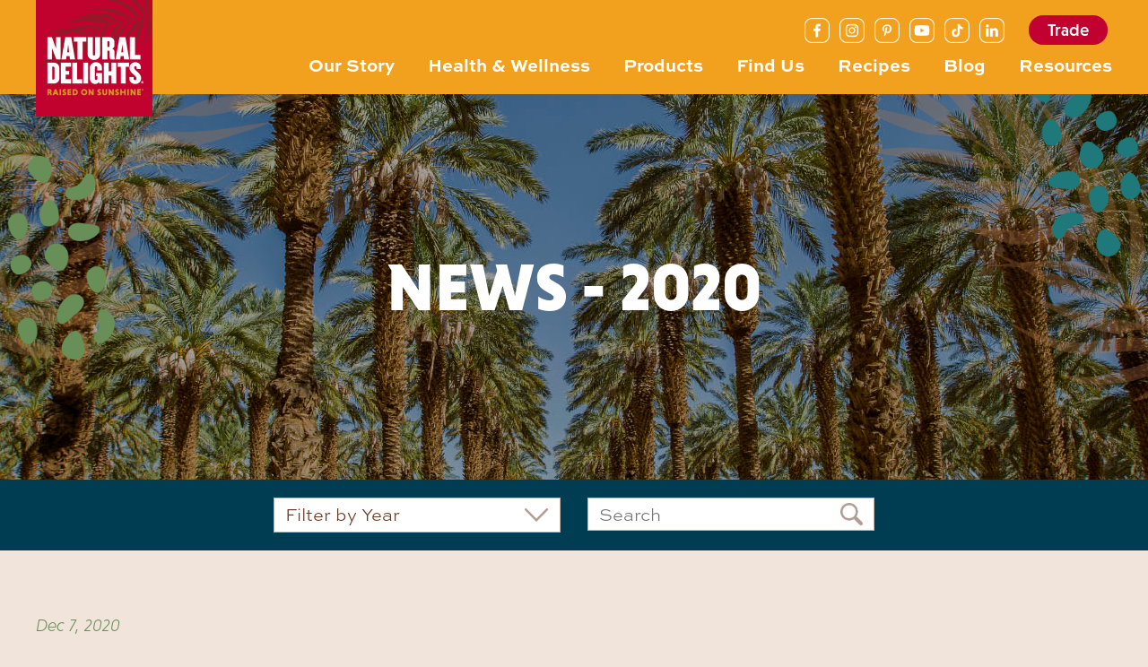

--- FILE ---
content_type: text/html; charset=UTF-8
request_url: https://www.naturaldelights.com/newsroom/tag/2020
body_size: 5480
content:
<!doctype html><html lang="en-us"><head>
<meta charset="utf-8">
<title>Natural Delights Newsroom | 2020</title>
<meta name="description" content="2020 | ">
<meta name="viewport" content="width=device-width, initial-scale=1">

    
    <meta property="og:description" content="2020 | ">
    <meta property="og:title" content="Natural Delights Newsroom | 2020">
    <meta name="twitter:description" content="2020 | ">
    <meta name="twitter:title" content="Natural Delights Newsroom | 2020">

    

    

    <style>
a.cta_button{-moz-box-sizing:content-box !important;-webkit-box-sizing:content-box !important;box-sizing:content-box !important;vertical-align:middle}.hs-breadcrumb-menu{list-style-type:none;margin:0px 0px 0px 0px;padding:0px 0px 0px 0px}.hs-breadcrumb-menu-item{float:left;padding:10px 0px 10px 10px}.hs-breadcrumb-menu-divider:before{content:'›';padding-left:10px}.hs-featured-image-link{border:0}.hs-featured-image{float:right;margin:0 0 20px 20px;max-width:50%}@media (max-width: 568px){.hs-featured-image{float:none;margin:0;width:100%;max-width:100%}}.hs-screen-reader-text{clip:rect(1px, 1px, 1px, 1px);height:1px;overflow:hidden;position:absolute !important;width:1px}
</style>


    


    

<!-- IMPORTANT NOTE: The Cookiebot script below needs to come before any other scripts inside the head tag -->
<script id="Cookiebot" src="https://consent.cookiebot.com/uc.js" data-cbid="300a1077-2709-4d27-a9f1-cbccdfdbac8e" data-blockingmode="auto" type="text/javascript"></script>

<script src="https://code.jquery.com/jquery-1.11.2.min.js" integrity="sha256-Ls0pXSlb7AYs7evhd+VLnWsZ/AqEHcXBeMZUycz/CcA=" crossorigin="anonymous"></script>

<meta property="fb:app_id" content="815786209039625"><!-- Facebook App ID meta tag -->



<!-- begin google analytics -->
<!-- Global site tag (gtag.js) - Google Analytics -->
<script async src="https://www.googletagmanager.com/gtag/js?id=UA-28137112-1"></script>
<script>
  window.dataLayer = window.dataLayer || [];
  function gtag(){dataLayer.push(arguments);}
  gtag('js', new Date());

  gtag('config', 'UA-28137112-1');
</script>
<!-- end google analytics -->

<!-- begin Google Ad Retargeting -->
<!-- Global site tag (gtag.js) - Google Ads: 335155722 -->
<script async src="https://www.googletagmanager.com/gtag/js?id=AW-335155722"></script>
<script>
  window.dataLayer = window.dataLayer || [];
  function gtag(){dataLayer.push(arguments);}
  gtag('js', new Date());
  gtag('config', 'AW-335155722');
</script>
<!-- end Google Ad Retargeting -->

<link rel="stylesheet" href="https://use.typekit.net/zpd7hit.css">









<link type="text/css" href="https://www.naturaldelights.com/hubfs/hub_generated/template_assets/1/43950071224/1743398145407/template_styles-shared.min.css" rel="stylesheet">




<!-- Facebook Pixel Code -->
<script>
!function(f,b,e,v,n,t,s)
{if(f.fbq)return;n=f.fbq=function(){n.callMethod?
n.callMethod.apply(n,arguments):n.queue.push(arguments)};
if(!f._fbq)f._fbq=n;n.push=n;n.loaded=!0;n.version='2.0';
n.queue=[];t=b.createElement(e);t.async=!0;
t.src=v;s=b.getElementsByTagName(e)[0];
s.parentNode.insertBefore(t,s)}(window, document,'script',
'https://connect.facebook.net/en_US/fbevents.js');
fbq('init', '1164122603754895');
fbq('track', 'PageView');
</script>
<!-- otu - this code is being turned off for GDPR purposes
<noscript><img height="1" width="1" style="display:none"
src="https://www.facebook.com/tr?id=1164122603754895&ev=PageView&noscript=1"
/></noscript>-->
<!-- End Facebook Pixel Code -->




<meta property="og:type" content="blog">
<meta name="twitter:card" content="summary">
<meta name="twitter:domain" content="www.naturaldelights.com">
<link rel="alternate" type="application/rss+xml" href="https://www.naturaldelights.com/newsroom/rss.xml">

<meta http-equiv="content-language" content="en-us">
<link rel="stylesheet" href="https://www.naturaldelights.com/hubfs/hub_generated/template_assets/1/1087371002/1743398133309/template_hs_default_custom_style.min.css">



<link rel="next" href="https://www.naturaldelights.com/newsroom/tag/2020/page/2">
<link type="text/css" href="https://www.naturaldelights.com/hubfs/hub_generated/template_assets/1/35966820023/1767313431687/template_styles.min.css" rel="stylesheet">  
<meta name="generator" content="HubSpot"></head>

<body class="  hs-blog-id-37721468620 hs-blog-listing hs-content-path-newsroom-tag-2020 hs-blog-name-newsroom">

    
  
<header id="nd-top-wrapper-outer">
<div id="nd-top-wrapper">

<div id="nd-logo-wrapper">
<a href="/"><img src="https://www.naturaldelights.com/hs-fs/hubfs/images/logo-natural-delights-2.png?width=520&amp;height=520&amp;name=logo-natural-delights-2.png" width="520" height="520" title="Natural Delights - Raised on Sunshine" alt="Natural Delights logo" srcset="https://www.naturaldelights.com/hs-fs/hubfs/images/logo-natural-delights-2.png?width=260&amp;height=260&amp;name=logo-natural-delights-2.png 260w, https://www.naturaldelights.com/hs-fs/hubfs/images/logo-natural-delights-2.png?width=520&amp;height=520&amp;name=logo-natural-delights-2.png 520w, https://www.naturaldelights.com/hs-fs/hubfs/images/logo-natural-delights-2.png?width=780&amp;height=780&amp;name=logo-natural-delights-2.png 780w, https://www.naturaldelights.com/hs-fs/hubfs/images/logo-natural-delights-2.png?width=1040&amp;height=1040&amp;name=logo-natural-delights-2.png 1040w, https://www.naturaldelights.com/hs-fs/hubfs/images/logo-natural-delights-2.png?width=1300&amp;height=1300&amp;name=logo-natural-delights-2.png 1300w, https://www.naturaldelights.com/hs-fs/hubfs/images/logo-natural-delights-2.png?width=1560&amp;height=1560&amp;name=logo-natural-delights-2.png 1560w" sizes="(max-width: 520px) 100vw, 520px"></a>
</div>
  
<div class="nd-social-media-icons-wrapper">
<a class="nd-sm-icon nd-sm-icon-1" href="https://www.facebook.com/NDmedjooldates/" target="_blank" rel="noreferrer" title="Facebook">
<img src="https://www.naturaldelights.com/hs-fs/hubfs/images/spacer-for-sm-icons-2.png?width=28&amp;height=28&amp;name=spacer-for-sm-icons-2.png" width="28" height="28" alt="spacer for Facebook icon" srcset="https://www.naturaldelights.com/hs-fs/hubfs/images/spacer-for-sm-icons-2.png?width=14&amp;height=14&amp;name=spacer-for-sm-icons-2.png 14w, https://www.naturaldelights.com/hs-fs/hubfs/images/spacer-for-sm-icons-2.png?width=28&amp;height=28&amp;name=spacer-for-sm-icons-2.png 28w, https://www.naturaldelights.com/hs-fs/hubfs/images/spacer-for-sm-icons-2.png?width=42&amp;height=42&amp;name=spacer-for-sm-icons-2.png 42w, https://www.naturaldelights.com/hs-fs/hubfs/images/spacer-for-sm-icons-2.png?width=56&amp;height=56&amp;name=spacer-for-sm-icons-2.png 56w, https://www.naturaldelights.com/hs-fs/hubfs/images/spacer-for-sm-icons-2.png?width=70&amp;height=70&amp;name=spacer-for-sm-icons-2.png 70w, https://www.naturaldelights.com/hs-fs/hubfs/images/spacer-for-sm-icons-2.png?width=84&amp;height=84&amp;name=spacer-for-sm-icons-2.png 84w" sizes="(max-width: 28px) 100vw, 28px">
</a>
<a class="nd-sm-icon nd-sm-icon-2" href="https://www.instagram.com/ndmedjooldates/" target="_blank" rel="noreferrer" title="Instagram">
<img src="https://www.naturaldelights.com/hs-fs/hubfs/images/spacer-for-sm-icons-2.png?width=28&amp;height=28&amp;name=spacer-for-sm-icons-2.png" width="28" height="28" alt="spacer for Instagram icon" srcset="https://www.naturaldelights.com/hs-fs/hubfs/images/spacer-for-sm-icons-2.png?width=14&amp;height=14&amp;name=spacer-for-sm-icons-2.png 14w, https://www.naturaldelights.com/hs-fs/hubfs/images/spacer-for-sm-icons-2.png?width=28&amp;height=28&amp;name=spacer-for-sm-icons-2.png 28w, https://www.naturaldelights.com/hs-fs/hubfs/images/spacer-for-sm-icons-2.png?width=42&amp;height=42&amp;name=spacer-for-sm-icons-2.png 42w, https://www.naturaldelights.com/hs-fs/hubfs/images/spacer-for-sm-icons-2.png?width=56&amp;height=56&amp;name=spacer-for-sm-icons-2.png 56w, https://www.naturaldelights.com/hs-fs/hubfs/images/spacer-for-sm-icons-2.png?width=70&amp;height=70&amp;name=spacer-for-sm-icons-2.png 70w, https://www.naturaldelights.com/hs-fs/hubfs/images/spacer-for-sm-icons-2.png?width=84&amp;height=84&amp;name=spacer-for-sm-icons-2.png 84w" sizes="(max-width: 28px) 100vw, 28px">
</a>
<a class="nd-sm-icon nd-sm-icon-3" href="https://www.pinterest.com/NDMedjoolDates/" target="_blank" rel="noreferrer" title="Pinterest">
<img src="https://www.naturaldelights.com/hs-fs/hubfs/images/spacer-for-sm-icons-2.png?width=28&amp;height=28&amp;name=spacer-for-sm-icons-2.png" width="28" height="28" alt="spacer for Pinterest icon" srcset="https://www.naturaldelights.com/hs-fs/hubfs/images/spacer-for-sm-icons-2.png?width=14&amp;height=14&amp;name=spacer-for-sm-icons-2.png 14w, https://www.naturaldelights.com/hs-fs/hubfs/images/spacer-for-sm-icons-2.png?width=28&amp;height=28&amp;name=spacer-for-sm-icons-2.png 28w, https://www.naturaldelights.com/hs-fs/hubfs/images/spacer-for-sm-icons-2.png?width=42&amp;height=42&amp;name=spacer-for-sm-icons-2.png 42w, https://www.naturaldelights.com/hs-fs/hubfs/images/spacer-for-sm-icons-2.png?width=56&amp;height=56&amp;name=spacer-for-sm-icons-2.png 56w, https://www.naturaldelights.com/hs-fs/hubfs/images/spacer-for-sm-icons-2.png?width=70&amp;height=70&amp;name=spacer-for-sm-icons-2.png 70w, https://www.naturaldelights.com/hs-fs/hubfs/images/spacer-for-sm-icons-2.png?width=84&amp;height=84&amp;name=spacer-for-sm-icons-2.png 84w" sizes="(max-width: 28px) 100vw, 28px">
</a>
<a class="nd-sm-icon nd-sm-icon-4" href="https://www.youtube.com/user/NDmedjooldates" target="_blank" rel="noreferrer" title="YouTube">
<img src="https://www.naturaldelights.com/hs-fs/hubfs/images/spacer-for-sm-icons-2.png?width=28&amp;height=28&amp;name=spacer-for-sm-icons-2.png" width="28" height="28" alt="spacer for YouTube icon" srcset="https://www.naturaldelights.com/hs-fs/hubfs/images/spacer-for-sm-icons-2.png?width=14&amp;height=14&amp;name=spacer-for-sm-icons-2.png 14w, https://www.naturaldelights.com/hs-fs/hubfs/images/spacer-for-sm-icons-2.png?width=28&amp;height=28&amp;name=spacer-for-sm-icons-2.png 28w, https://www.naturaldelights.com/hs-fs/hubfs/images/spacer-for-sm-icons-2.png?width=42&amp;height=42&amp;name=spacer-for-sm-icons-2.png 42w, https://www.naturaldelights.com/hs-fs/hubfs/images/spacer-for-sm-icons-2.png?width=56&amp;height=56&amp;name=spacer-for-sm-icons-2.png 56w, https://www.naturaldelights.com/hs-fs/hubfs/images/spacer-for-sm-icons-2.png?width=70&amp;height=70&amp;name=spacer-for-sm-icons-2.png 70w, https://www.naturaldelights.com/hs-fs/hubfs/images/spacer-for-sm-icons-2.png?width=84&amp;height=84&amp;name=spacer-for-sm-icons-2.png 84w" sizes="(max-width: 28px) 100vw, 28px">
</a>
<a class="nd-sm-icon nd-sm-icon-5" href="https://www.tiktok.com/@ndmedjooldates" target="_blank" rel="noreferrer" title="TikTok">
<img src="https://www.naturaldelights.com/hs-fs/hubfs/images/spacer-for-sm-icons-2.png?width=28&amp;height=28&amp;name=spacer-for-sm-icons-2.png" width="28" height="28" alt="spacer for TikTok icon" srcset="https://www.naturaldelights.com/hs-fs/hubfs/images/spacer-for-sm-icons-2.png?width=14&amp;height=14&amp;name=spacer-for-sm-icons-2.png 14w, https://www.naturaldelights.com/hs-fs/hubfs/images/spacer-for-sm-icons-2.png?width=28&amp;height=28&amp;name=spacer-for-sm-icons-2.png 28w, https://www.naturaldelights.com/hs-fs/hubfs/images/spacer-for-sm-icons-2.png?width=42&amp;height=42&amp;name=spacer-for-sm-icons-2.png 42w, https://www.naturaldelights.com/hs-fs/hubfs/images/spacer-for-sm-icons-2.png?width=56&amp;height=56&amp;name=spacer-for-sm-icons-2.png 56w, https://www.naturaldelights.com/hs-fs/hubfs/images/spacer-for-sm-icons-2.png?width=70&amp;height=70&amp;name=spacer-for-sm-icons-2.png 70w, https://www.naturaldelights.com/hs-fs/hubfs/images/spacer-for-sm-icons-2.png?width=84&amp;height=84&amp;name=spacer-for-sm-icons-2.png 84w" sizes="(max-width: 28px) 100vw, 28px">
</a>
<a class="nd-sm-icon nd-sm-icon-6" href="https://www.linkedin.com/company/bard-valley-medjool-date-grower/" target="_blank" rel="noreferrer" title="LinkedIn">
<img src="https://www.naturaldelights.com/hs-fs/hubfs/images/spacer-for-sm-icons-2.png?width=28&amp;height=28&amp;name=spacer-for-sm-icons-2.png" width="28" height="28" alt="spacer for LinkedIn icon" srcset="https://www.naturaldelights.com/hs-fs/hubfs/images/spacer-for-sm-icons-2.png?width=14&amp;height=14&amp;name=spacer-for-sm-icons-2.png 14w, https://www.naturaldelights.com/hs-fs/hubfs/images/spacer-for-sm-icons-2.png?width=28&amp;height=28&amp;name=spacer-for-sm-icons-2.png 28w, https://www.naturaldelights.com/hs-fs/hubfs/images/spacer-for-sm-icons-2.png?width=42&amp;height=42&amp;name=spacer-for-sm-icons-2.png 42w, https://www.naturaldelights.com/hs-fs/hubfs/images/spacer-for-sm-icons-2.png?width=56&amp;height=56&amp;name=spacer-for-sm-icons-2.png 56w, https://www.naturaldelights.com/hs-fs/hubfs/images/spacer-for-sm-icons-2.png?width=70&amp;height=70&amp;name=spacer-for-sm-icons-2.png 70w, https://www.naturaldelights.com/hs-fs/hubfs/images/spacer-for-sm-icons-2.png?width=84&amp;height=84&amp;name=spacer-for-sm-icons-2.png 84w" sizes="(max-width: 28px) 100vw, 28px">
</a>
</div><!-- end .nd-social-media-icons-wrapper -->

<div class="nd-header-btn-1">
<a class="nd-header-btn" href="/trade-resources">Trade</a>
</div>



<button id="mn2-hub-toggle-link" type="button" aria-label="Main Navigation Menu" aria-controls="main-nav-2-hub" aria-expanded="false"></button>
<div class="main-nav-2-hub-outer">
<nav id="main-nav-2-hub">












   
   
   
   
   
   
  
    <ul>
  
  
  
  
  <li>
  <a href="https://www.naturaldelights.com/our-story">Our Story</a>
  
  
  
  </li>
  

   
   
   
   
   
   
  
  
  
    
    
  
  
  <li class="mn2-item-has-children">
  <a href="https://www.naturaldelights.com/health-and-wellness" aria-haspopup="true" aria-expanded="false">Health &amp; Wellness</a>
  
  
    
       
       
      
        <ul>
      
      
      <li><a href="https://www.naturaldelights.com/gut-health">Gut Health</a></li>  
      
    
       
       
      
      
      <li><a href="https://www.naturaldelights.com/kid-nutrition">Kid Nutrition</a></li>  
      
    
       
       
      
      
      <li><a href="https://www.naturaldelights.com/vitality">A Date with Vitality</a></li>  
      
    
       
       
      
      
      <li><a href="https://www.naturaldelights.com/alternative-diets">Alternative Diets</a></li>  
      
    
       
       
      
      
      <li><a href="https://www.naturaldelights.com/fitness">Fitness</a></li>  
      
    
       
       
      
      
      <li><a href="https://www.naturaldelights.com/diabetes-health">Diabetes</a></li>  
      
    
       
       
      
      
      <li><a href="https://www.naturaldelights.com/pregnancy-health">Pregnancy</a></li>  
      
        </ul>
      
    
  
  
  </li>
  

   
   
   
   
   
   
  
  
  
  
  <li>
  <a href="https://www.naturaldelights.com/our-products">Products</a>
  
  
  
  </li>
  

   
   
   
   
   
   
  
  
  
  
  <li>
  <a href="https://www.naturaldelights.com/store-locator">Find Us</a>
  
  
  
  </li>
  

   
   
   
   
   
   
  
  
  
    
    
  
  
  <li class="mn2-item-has-children">
  <a href="https://www.naturaldelights.com/recipes" aria-haspopup="true" aria-expanded="false">Recipes</a>
  
  
    
       
       
      
        <ul>
      
      
      <li><a href="https://www.naturaldelights.com/recipes">Recipes</a></li>  
      
    
       
       
      
      
      <li><a href="https://www.naturaldelights.com/energy-ball-builder">Energy Ball Builder</a></li>  
      
    
       
       
      
      
      <li><a href="https://www.naturaldelights.com/supercharge-your-smoothies">Smoothie Builder</a></li>  
      
        </ul>
      
    
  
  
  </li>
  

   
   
   
   
   
   
  
  
  
  
  <li>
  <a href="https://www.naturaldelights.com/blog">Blog</a>
  
  
  
  </li>
  

   
   
   
   
   
   
  
  
  
  
  <li>
  <a href="https://www.naturaldelights.com/resources">Resources</a>
  
  
  
  </li>
  
    <li class="mn2-dynamic-link-1"><a href="/trade-resources">Trade</a></li>
    </ul>
  


</nav><!-- end #main-nav-2-hub -->
</div><!-- end .main-nav-2-hub-outer -->



</div><!-- end #nd-top-wrapper -->
</header><!-- end #nd-top-wrapper-outer -->
<div id="nd-tw-spacer"></div>  



  
  
  <section class="nd-hero-1-outer-5">
  <div class="nd-hero-1-outer-4">
  <div class="nd-hero-1-outer-3">
  <div class="nd-hero-1-outer-2">
  <div class="nd-hero-1-outer">
  <div class="nd-hero-1">
  <div class="nd-hero-1-content">
  <h1>
   
  
    News 
    
      
        - 2020
      
    
      
    
      
    
      
    
      
    
      
    
  
    
  </h1>
  </div><!-- end .nd-hero-1-content -->
  </div><!-- end .nd-hero-1 -->
  </div><!-- end .nd-hero-1-outer -->
  </div><!-- end .nd-hero-1-outer-2 -->
  </div><!-- end .nd-hero-1-outer-3 -->
  </div><!-- end .nd-hero-1-outer-4 -->
  </section><!-- end .nd-hero-1-outer-5 -->
  
  <section class="nd-toolbar-1-outer">
  <div class="nd-toolbar-1">
  <div class="nd-tb1-box">
  <div class="nd-tb1-box-inner">
  <div class="nd-jump-menu-wrapper">
  <button id="nd-jump-menu-1" class="nd-jm-button" type="button" aria-haspopup="true" aria-expanded="false">
  <span>Filter by Year</span>
  </button>
  <div class="nd-jm-links" aria-labelledby="nd-jump-menu-1">
  <ul>
  <li><a href="/newsroom">All Years</a></li>
   
  
    
  
    
  
  
  
  
  
    
    
  
    
    
  
    
    
  
    
    
  
    
    
  
    
    
  
    
    
  
    
    
  
    
    
      
        
        <li><a href="/newsroom/tag/2026">2026</a></li><li><a href="/newsroom/tag/2025">2025</a></li><li><a href="/newsroom/tag/2024">2024</a></li><li><a href="/newsroom/tag/2023">2023</a></li><li><a href="/newsroom/tag/2022">2022</a></li><li><a href="/newsroom/tag/2021">2021</a></li><li><a href="/newsroom/tag/2020">2020</a></li><li><a href="/newsroom/tag/2019">2019</a></li><li><a href="/newsroom/tag/2018">2018</a></li>
      
    
  
   
  </ul>
  </div><!-- end .nd-jm-links -->
  </div><!-- end .nd-jump-menu-wrapper -->  
  </div><!-- end .nd-tb1-box-inner -->  
  </div><!-- end .nd-tb1-box --><div class="nd-tb1-box">
  <div class="nd-tb1-box-inner">
  <div class="nd-search-box-1">
  <form action="/search-results" method="get">
  <input type="search" name="term" autocomplete="off" placeholder="Search" aria-label="Search">
  <input type="hidden" name="type" value="BLOG_POST">
  <input type="hidden" name="type" value="LISTING_PAGE">
  <input type="hidden" name="groupId" value="37721468620">  
  </form>
  </div><!-- end .nd-search-box-1 -->
  </div><!-- end .nd-tb1-box-inner -->  
  </div><!-- end .nd-tb1-box -->
  </div><!-- end .nd-toolbar-1 -->
  </section><!-- end .nd-toolbar-1-outer -->
  
  <section class="nd-nrl-section-outer g-nr-content">
  <div class="nd-nrl-section">
  
  
    
  <div class="nd-nrl-listings-wrapper">
    
  
  
  
      
    
    
      
    
    
    
      
    
      
    <div class="nd-nrl-listing">
                       
    
                
    <div class="nd-nrl-box-2 nd-nrl-box-full-width">
    <div class="nd-nrl-box-2-inner">
    <div class="nd-nrl-info">
      
    Dec 7, 2020
    
      
    
    </div><!-- end .nd-nrl-info -->
    <h2><a href="https://www.naturaldelights.com/newsroom/start-planning-valentines-day-promotions-with-bard-valley-dark-chocolate-covered-medjool-dates">Start Planning Valentines Day Promotions with Bard Valley Dark Chocolate Covered Medjool Dates</a></h2>
    <p>YUMA, AZ (December 7, 2020) – The Bard Valley Natural Delights® new 8-count Dark Chocolate Covered Medjool Dates item had a strong start with over...</p>
    <p><a class="nd-button-3" href="https://www.naturaldelights.com/newsroom/start-planning-valentines-day-promotions-with-bard-valley-dark-chocolate-covered-medjool-dates">Read More</a></p>
    </div><!-- end .nd-nrl-box-2-inner -->  
    </div><!-- end .nd-nrl-box-2 -->
    
    <div style="clear:both;"></div>
    </div><!-- end .nd-nrl-listing -->
    
  
      
    
    
      
    
    
    
      
    
      
    <div class="nd-nrl-listing">
                       
    
                
    <div class="nd-nrl-box-2 nd-nrl-box-full-width">
    <div class="nd-nrl-box-2-inner">
    <div class="nd-nrl-info">
      
    Sep 1, 2020
    
      
    
    </div><!-- end .nd-nrl-info -->
    <h2><a href="https://www.naturaldelights.com/newsroom/new-season-produces-more-dates-and-more-jobs">Bard Valley Natural Delights® — New Season Produces More Dates and More Jobs</a></h2>
    <p>YUMA, AZ (September 1, 2020) – One hundred days of 100-degree temperatures produce the highest quality Medjool Dates and that time has arrived as...</p>
    <p><a class="nd-button-3" href="https://www.naturaldelights.com/newsroom/new-season-produces-more-dates-and-more-jobs">Read More</a></p>
    </div><!-- end .nd-nrl-box-2-inner -->  
    </div><!-- end .nd-nrl-box-2 -->
    
    <div style="clear:both;"></div>
    </div><!-- end .nd-nrl-listing -->
    
  
      
    
    
      
    
    
    
      
    
      
    <div class="nd-nrl-listing">
                       
    
                
    <div class="nd-nrl-box-2 nd-nrl-box-full-width">
    <div class="nd-nrl-box-2-inner">
    <div class="nd-nrl-info">
      
    Jul 6, 2020
    
      
    
    </div><!-- end .nd-nrl-info -->
    <h2><a href="https://www.naturaldelights.com/newsroom/natural-delights-announces-outdoor-adventure-giveaway">Natural Delights®&nbsp;Announces Outdoor Adventure Giveaway</a></h2>
    <p><strong>YUMA, AZ.</strong><strong>(July 6, 2020)</strong>– Throughout the month of July, Natural Delights will highlight a different national park along with quick facts and popular...</p>
    <p><a class="nd-button-3" href="https://www.naturaldelights.com/newsroom/natural-delights-announces-outdoor-adventure-giveaway">Read More</a></p>
    </div><!-- end .nd-nrl-box-2-inner -->  
    </div><!-- end .nd-nrl-box-2 -->
    
    <div style="clear:both;"></div>
    </div><!-- end .nd-nrl-listing -->
    
  
      
    
    
      
    
    
    
      
    
      
    <div class="nd-nrl-listing">
                       
    
                
    <div class="nd-nrl-box-2 nd-nrl-box-full-width">
    <div class="nd-nrl-box-2-inner">
    <div class="nd-nrl-info">
      
    Jun 17, 2020
    
      
    
    </div><!-- end .nd-nrl-info -->
    <h2><a href="https://www.naturaldelights.com/newsroom/bard-valley-natural-delights-launches-new-premium-product-with-dark-chocolate-covered-medjool-dates-with-sea-salt">Bard Valley Natural Delights® Launches New Premium Product with Dark Chocolate Covered Medjool Dates with Sea Salt</a></h2>
    <p>YUMA, AZ (June 17, 2020) – Bard Valley Natural Delights® is kicking off its date season with a new premium product offering to include an 8-count and...</p>
    <p><a class="nd-button-3" href="https://www.naturaldelights.com/newsroom/bard-valley-natural-delights-launches-new-premium-product-with-dark-chocolate-covered-medjool-dates-with-sea-salt">Read More</a></p>
    </div><!-- end .nd-nrl-box-2-inner -->  
    </div><!-- end .nd-nrl-box-2 -->
    
    <div style="clear:both;"></div>
    </div><!-- end .nd-nrl-listing -->
    
  
	
  </div><!-- end .nd-nrl-listings-wrapper -->
    
    
  
  
  
  
    
          
      <div class="nd-nrl-pagination">
    
      

      <a class="nd-button-2" href="https://www.naturaldelights.com/newsroom/all">All News</a>

      
        <a class="nd-button-2" href="https://www.naturaldelights.com/newsroom/tag/2020/page/2">Next »</a>
      
    
  		</div><!-- end .nd-nrl-pagination -->
  	    
    
  
  
  
  
  </div><!-- end .nd-nrl-section -->
  </section><!-- end .nd-nrl-section-outer -->
   
  
  
  <section class="nd-nr-section-1-outer">
  <div class="nd-nr-section-1">
  
  <div class="nd-nrs1-boxes">
  <div class="nd-nrs1-box-1">
  <div class="nd-nrs1-box-1-inner">
  
    <img src="https://www.naturaldelights.com/hs-fs/hubfs/images/placeholder-media-contact.png?width=190&amp;name=placeholder-media-contact.png" width="190" alt="" srcset="https://www.naturaldelights.com/hs-fs/hubfs/images/placeholder-media-contact.png?width=95&amp;name=placeholder-media-contact.png 95w, https://www.naturaldelights.com/hs-fs/hubfs/images/placeholder-media-contact.png?width=190&amp;name=placeholder-media-contact.png 190w, https://www.naturaldelights.com/hs-fs/hubfs/images/placeholder-media-contact.png?width=285&amp;name=placeholder-media-contact.png 285w, https://www.naturaldelights.com/hs-fs/hubfs/images/placeholder-media-contact.png?width=380&amp;name=placeholder-media-contact.png 380w, https://www.naturaldelights.com/hs-fs/hubfs/images/placeholder-media-contact.png?width=475&amp;name=placeholder-media-contact.png 475w, https://www.naturaldelights.com/hs-fs/hubfs/images/placeholder-media-contact.png?width=570&amp;name=placeholder-media-contact.png 570w" sizes="(max-width: 190px) 100vw, 190px">
  
  </div><!-- end .nd-nrs1-box-1-inner -->  
  </div><!-- end .nd-nrs1-box-1 -->
  <div class="nd-nrs1-box-2">
  <div class="nd-nrs1-box-2-inner">
  <h6><span>Media</span> Contact</h6>
  
    <div class="nd-nrs1-contact-info">
    
      <span class="nd-nrs1-ci-name">David Baxter</span>
    
    
      <span class="nd-nrs1-ci-phone">(928) 248-5649</span>
    
    </div><!-- end .nd-nrs1-contact-info -->
  
  
    <a class="nd-button-1" style="margin-top:0;" href="mailto:forrest@thomascreativesolutions.com">Email David</a>
    
  </div><!-- end .nd-nrs1-box-2-inner -->  
  </div><!-- end .nd-nrs1-box-2 -->
  </div><!-- end .nd-nrs1-boxes -->
  
  <div class="nd-nrs1-icons">
  <h6>Connect With Us</h6>
  <div class="nd-social-media-2-icons-wrapper">
  <a class="nd-sm-2-icon nd-sm-2-icon-1" href="https://www.facebook.com/NDmedjooldates/" target="_blank" title="Facebook">
  <img src="https://www.naturaldelights.com/hs-fs/hubfs/images/spacer-for-sm-icons-3.png?width=40&amp;height=40&amp;name=spacer-for-sm-icons-3.png" width="40" height="40" alt="spacer for Facebook icon" srcset="https://www.naturaldelights.com/hs-fs/hubfs/images/spacer-for-sm-icons-3.png?width=20&amp;height=20&amp;name=spacer-for-sm-icons-3.png 20w, https://www.naturaldelights.com/hs-fs/hubfs/images/spacer-for-sm-icons-3.png?width=40&amp;height=40&amp;name=spacer-for-sm-icons-3.png 40w, https://www.naturaldelights.com/hs-fs/hubfs/images/spacer-for-sm-icons-3.png?width=60&amp;height=60&amp;name=spacer-for-sm-icons-3.png 60w, https://www.naturaldelights.com/hs-fs/hubfs/images/spacer-for-sm-icons-3.png?width=80&amp;height=80&amp;name=spacer-for-sm-icons-3.png 80w, https://www.naturaldelights.com/hs-fs/hubfs/images/spacer-for-sm-icons-3.png?width=100&amp;height=100&amp;name=spacer-for-sm-icons-3.png 100w, https://www.naturaldelights.com/hs-fs/hubfs/images/spacer-for-sm-icons-3.png?width=120&amp;height=120&amp;name=spacer-for-sm-icons-3.png 120w" sizes="(max-width: 40px) 100vw, 40px">
  </a>
  <a class="nd-sm-2-icon nd-sm-2-icon-2" href="https://www.instagram.com/ndmedjooldates/" target="_blank" title="Instagram">
  <img src="https://www.naturaldelights.com/hs-fs/hubfs/images/spacer-for-sm-icons-3.png?width=40&amp;height=40&amp;name=spacer-for-sm-icons-3.png" width="40" height="40" alt="spacer for Instagram icon" srcset="https://www.naturaldelights.com/hs-fs/hubfs/images/spacer-for-sm-icons-3.png?width=20&amp;height=20&amp;name=spacer-for-sm-icons-3.png 20w, https://www.naturaldelights.com/hs-fs/hubfs/images/spacer-for-sm-icons-3.png?width=40&amp;height=40&amp;name=spacer-for-sm-icons-3.png 40w, https://www.naturaldelights.com/hs-fs/hubfs/images/spacer-for-sm-icons-3.png?width=60&amp;height=60&amp;name=spacer-for-sm-icons-3.png 60w, https://www.naturaldelights.com/hs-fs/hubfs/images/spacer-for-sm-icons-3.png?width=80&amp;height=80&amp;name=spacer-for-sm-icons-3.png 80w, https://www.naturaldelights.com/hs-fs/hubfs/images/spacer-for-sm-icons-3.png?width=100&amp;height=100&amp;name=spacer-for-sm-icons-3.png 100w, https://www.naturaldelights.com/hs-fs/hubfs/images/spacer-for-sm-icons-3.png?width=120&amp;height=120&amp;name=spacer-for-sm-icons-3.png 120w" sizes="(max-width: 40px) 100vw, 40px">
  </a>
  <a class="nd-sm-2-icon nd-sm-2-icon-3" href="https://www.pinterest.com/NDMedjoolDates/" target="_blank" title="Pinterest">
  <img src="https://www.naturaldelights.com/hs-fs/hubfs/images/spacer-for-sm-icons-3.png?width=40&amp;height=40&amp;name=spacer-for-sm-icons-3.png" width="40" height="40" alt="spacer for Pinterest icon" srcset="https://www.naturaldelights.com/hs-fs/hubfs/images/spacer-for-sm-icons-3.png?width=20&amp;height=20&amp;name=spacer-for-sm-icons-3.png 20w, https://www.naturaldelights.com/hs-fs/hubfs/images/spacer-for-sm-icons-3.png?width=40&amp;height=40&amp;name=spacer-for-sm-icons-3.png 40w, https://www.naturaldelights.com/hs-fs/hubfs/images/spacer-for-sm-icons-3.png?width=60&amp;height=60&amp;name=spacer-for-sm-icons-3.png 60w, https://www.naturaldelights.com/hs-fs/hubfs/images/spacer-for-sm-icons-3.png?width=80&amp;height=80&amp;name=spacer-for-sm-icons-3.png 80w, https://www.naturaldelights.com/hs-fs/hubfs/images/spacer-for-sm-icons-3.png?width=100&amp;height=100&amp;name=spacer-for-sm-icons-3.png 100w, https://www.naturaldelights.com/hs-fs/hubfs/images/spacer-for-sm-icons-3.png?width=120&amp;height=120&amp;name=spacer-for-sm-icons-3.png 120w" sizes="(max-width: 40px) 100vw, 40px">
  </a>
  </div><!-- end .nd-social-media-2-icons-wrapper -->  
  </div><!-- end .nd-nrs1-icons -->
  
  </div><!-- end .nd-nr-section-1 -->
  </section><!-- end .nd-nr-section-1-outer -->
  
  
  
  

  
  
<footer class="nd-footer-1-outer">
<div class="nd-footer-1">
<div class="nd-f1-box-1">
<div class="nd-f1-box-1-inner">
<div class="nd-f1-logo">
<a href="/"><img src="https://www.naturaldelights.com/hs-fs/hubfs/images/logo-natural-delights.png?width=480&amp;height=480&amp;name=logo-natural-delights.png" width="480" height="480" title="Natural Delights - Raised on Sunshine" alt="Natural Delights logo" srcset="https://www.naturaldelights.com/hs-fs/hubfs/images/logo-natural-delights.png?width=240&amp;height=240&amp;name=logo-natural-delights.png 240w, https://www.naturaldelights.com/hs-fs/hubfs/images/logo-natural-delights.png?width=480&amp;height=480&amp;name=logo-natural-delights.png 480w, https://www.naturaldelights.com/hs-fs/hubfs/images/logo-natural-delights.png?width=720&amp;height=720&amp;name=logo-natural-delights.png 720w, https://www.naturaldelights.com/hs-fs/hubfs/images/logo-natural-delights.png?width=960&amp;height=960&amp;name=logo-natural-delights.png 960w, https://www.naturaldelights.com/hs-fs/hubfs/images/logo-natural-delights.png?width=1200&amp;height=1200&amp;name=logo-natural-delights.png 1200w, https://www.naturaldelights.com/hs-fs/hubfs/images/logo-natural-delights.png?width=1440&amp;height=1440&amp;name=logo-natural-delights.png 1440w" sizes="(max-width: 480px) 100vw, 480px"></a>
</div>
</div><!-- end .nd-f1-box-1-inner -->  
</div><!-- end .nd-f1-box-1 -->
<div class="nd-f1-box-2">
<div class="nd-f1-box-2-inner">
<div id="footer-nav-2-hub">



   
  
    <ul>
  
  
  <li><a href="https://www.naturaldelights.com/faq">FAQ</a></li>
  

   
  
  
  <li><a href="https://www.naturaldelights.com/contact-us">Contact</a></li>
  

   
  
  
  <li><a href="https://www.naturaldelights.com/newsroom">News</a></li>
  

   
  
  
  <li><a href="https://www.naturaldelights.com/terms-conditions">Terms &amp; Conditions</a></li>
  

   
  
  
  <li><a href="https://www.naturaldelights.com/privacy-policy">Privacy Policy</a></li>
  

   
  
  
  <li><a href="https://www.naturaldelights.com/cookie-policy">Cookie Policy</a></li>
  
    </ul>
  

</div><!-- end #footer-nav-2-hub -->
</div><!-- end .nd-f1-box-2-inner -->  
</div><!-- end .nd-f1-box-2 -->
<div class="nd-f1-box-3">
<div class="nd-f1-box-3-inner">
© <span id="nd-f1-date-wrapper"></span> Bard Valley Natural Delights® All Rights Reserved.
</div><!-- end .nd-f1-box-3-inner -->  
</div><!-- end .nd-f1-box-3 -->

</div><!-- end .nd-footer-1 -->
</footer><!-- end .nd-footer-1-outer -->  
  

<!-- HubSpot performance collection script -->
<script defer src="/hs/hsstatic/content-cwv-embed/static-1.1293/embed.js"></script>
<script>
var hsVars = hsVars || {}; hsVars['language'] = 'en-us';
</script>

<script src="/hs/hsstatic/cos-i18n/static-1.53/bundles/project.js"></script>


<!-- Start of HubSpot Analytics Code -->
<script type="text/javascript">
var _hsq = _hsq || [];
_hsq.push(["setContentType", "listing-page"]);
_hsq.push(["setCanonicalUrl", "https:\/\/www.naturaldelights.com\/newsroom\/tag\/2020"]);
_hsq.push(["setPageId", "37721468620"]);
_hsq.push(["setContentMetadata", {
    "contentPageId": null,
    "legacyPageId": null,
    "contentFolderId": null,
    "contentGroupId": 37721468620,
    "abTestId": null,
    "languageVariantId": null,
    "languageCode": null,
    
    
}]);
</script>

<script type="text/javascript" id="hs-script-loader" async defer src="/hs/scriptloader/329398.js"></script>
<!-- End of HubSpot Analytics Code -->


<script type="text/javascript">
var hsVars = {
    render_id: "8be155b5-9ec0-4596-93ed-fb82954ca5a3",
    ticks: 1769033172425,
    page_id: 0,
    
    content_group_id: 37721468620,
    portal_id: 329398,
    app_hs_base_url: "https://app.hubspot.com",
    cp_hs_base_url: "https://cp.hubspot.com",
    language: "en-us",
    analytics_page_type: "listing-page",
    scp_content_type: "",
    
    analytics_page_id: "37721468620",
    category_id: 3,
    folder_id: 0,
    is_hubspot_user: false
}
</script>


<script defer src="/hs/hsstatic/HubspotToolsMenu/static-1.432/js/index.js"></script>









<script type="text/javascript" async defer src="//assets.pinterest.com/js/pinit.js"></script>
<script src="https://cdn.attn.tv/naturaldelights/dtag.js"></script>
<script src="https://www.naturaldelights.com/hubfs/hub_generated/template_assets/1/36588797824/1743398154247/template_scripts.min.js"></script>

<!-- begin tracking widths for the scripts.js file - this code is necessary for some of the scripts to work properly -->
<span id="js-width-tracker-569"></span>
<span id="js-width-tracker-768"></span>
<span id="js-width-tracker-900"></span>
<span id="js-width-tracker-1000"></span>
<span id="js-width-tracker-1050"></span>
<span id="js-width-tracker-1300"></span>
<!-- end tracking widths for the scripts.js file - this code is necessary for some of the scripts to work properly -->

<!-- begin lightbox code -->

<div id="nd-lightbox-1-overlay">
<div class="nd-lightbox-1-outer">
<div class="nd-lightbox-1">
<button id="nd-lb-1-close-btn" type="button">
<img src="https://www.naturaldelights.com/hs-fs/hubfs/images/btn-close-2.png?width=400&amp;height=400&amp;name=btn-close-2.png" width="400" height="400" alt="close button" srcset="https://www.naturaldelights.com/hs-fs/hubfs/images/btn-close-2.png?width=200&amp;height=200&amp;name=btn-close-2.png 200w, https://www.naturaldelights.com/hs-fs/hubfs/images/btn-close-2.png?width=400&amp;height=400&amp;name=btn-close-2.png 400w, https://www.naturaldelights.com/hs-fs/hubfs/images/btn-close-2.png?width=600&amp;height=600&amp;name=btn-close-2.png 600w, https://www.naturaldelights.com/hs-fs/hubfs/images/btn-close-2.png?width=800&amp;height=800&amp;name=btn-close-2.png 800w, https://www.naturaldelights.com/hs-fs/hubfs/images/btn-close-2.png?width=1000&amp;height=1000&amp;name=btn-close-2.png 1000w, https://www.naturaldelights.com/hs-fs/hubfs/images/btn-close-2.png?width=1200&amp;height=1200&amp;name=btn-close-2.png 1200w" sizes="(max-width: 400px) 100vw, 400px">
</button>
<div id="nd-lb-1-content">
  
</div><!-- end #nd-lb-1-content -->
</div><!-- end .nd-lightbox-1 -->
</div><!-- end .nd-lightbox-1-outer -->
</div><!-- end #nd-lightbox-1-overlay -->

<!-- end lightbox code -->

   

  
</body></html>

--- FILE ---
content_type: text/css
request_url: https://www.naturaldelights.com/hubfs/hub_generated/template_assets/1/43950071224/1743398145407/template_styles-shared.min.css
body_size: 1967
content:
#nd-top-wrapper-outer img,#nd-top-wrapper-outer picture,#nd-top-wrapper-outer svg,.nd-footer-1-outer img,.nd-footer-1-outer picture,.nd-footer-1-outer svg{border:0;box-sizing:border-box;display:inline-block;height:auto;margin:0;max-width:100%;padding:0}#nd-top-wrapper-outer{background:#f1a11e;position:relative;transition:border .5s ease .5s;z-index:801}@media only screen and (min-width:1000px){#nd-top-wrapper-outer{background:#f1a11e;position:-webkit-sticky;position:sticky;top:0;width:100%}}@media only screen and (min-width:1000px){.hs-content-id-41071850647 #nd-top-wrapper-outer{background:#f1a11e;position:absolute}}@media only screen and (min-width:1000px){#nd-top-wrapper-outer.nd-top-wrapper-short{background:#f1a11e;position:fixed}}@media only screen and (min-width:1000px){.hs-content-id-41071850647 #nd-top-wrapper-outer.nd-top-wrapper-short{background:#f1a11e}}#nd-top-wrapper{padding:0 20px;position:relative;z-index:802}@media only screen and (min-width:1000px){#nd-top-wrapper{margin:0 auto;max-width:1200px;min-height:105px}}@media only screen and (min-width:1000px){.nd-top-wrapper-short #nd-top-wrapper{min-height:60px}}#nd-logo-wrapper{line-height:0;max-width:104px;transition:all .5s}@media only screen and (min-width:1000px){#nd-logo-wrapper{left:20px;max-width:130px;position:absolute;top:0;z-index:1099}}@media print{#nd-logo-wrapper{filter:grayscale(100%)}}#nd-logo-wrapper img{transition:all .5s}#nd-logo-wrapper img.nd-logo-image-short{max-width:75px;width:100%}.nd-header-btn-1{display:none}@media only screen and (min-width:1000px){.nd-header-btn-1{display:inline-block;position:absolute;right:25px;top:9px;z-index:1051}}.nd-top-wrapper-short .nd-header-btn-1{right:20px;top:6px}a.nd-header-btn{background:#c10230;border:0;border-radius:22px;color:#fff;cursor:pointer;display:inline-block;font-family:niveau-grotesk,sans-serif;font-size:19px;font-weight:500;line-height:1.125;margin:8px 0 5px;padding:6px 21px;text-decoration:none;transition:all .5s}.nd-top-wrapper-short a.nd-header-btn{font-size:17px}a.nd-header-btn:hover{background:#a61527;color:#fff;text-decoration:none}.nd-social-media-icons-wrapper{display:none;line-height:0;text-align:right;transition:all .5s}@media only screen and (min-width:425px){.nd-social-media-icons-wrapper{display:block;position:absolute;right:20px;top:20px;z-index:1050}}@media only screen and (min-width:1000px){.nd-social-media-icons-wrapper{right:140px}}@media print{.nd-social-media-icons-wrapper{display:none}}.nd-top-wrapper-short .nd-social-media-icons-wrapper{top:-30px}.nd-sm-icon{background:url(https://329398.fs1.hubspotusercontent-na1.net/hubfs/329398/images/bg-icon-set-2-a.png) no-repeat scroll 0 0;background-size:196px auto;display:inline-block;line-height:0;margin:0 0 0 6px;max-width:28px;min-height:28px;transition:all .5s;vertical-align:middle;width:100%}.nd-sm-icon:hover{text-decoration:none}.nd-sm-icon-1{background-position:0 0}.nd-sm-icon-1:hover{background-position:0 -28px}.nd-sm-icon-2{background-position:-28px 0}.nd-sm-icon-2:hover{background-position:-28px -28px}.nd-sm-icon-3{background-position:-56px 0}.nd-sm-icon-3:hover{background-position:-56px -28px}.nd-sm-icon-4{background-position:-84px 0}.nd-sm-icon-4:hover{background-position:-84px -28px}.nd-sm-icon-5{background-position:-112px 0}.nd-sm-icon-5:hover{background-position:-112px -28px}.nd-sm-icon-6{background-position:-140px 0}.nd-sm-icon-6:hover{background-position:-140px -28px}#nd-tw-spacer{background:#f1a11e}@media print{#nd-tw-spacer{display:none}}body.hs-content-id-41071850647 #nd-tw-spacer{background:#f1a11e}.nd-footer-1-outer{background:#003d52;font-family:sweet-sans-pro,sans-serif;padding:0 20px 40px}@media only screen and (min-width:1200px){.nd-footer-1-outer{padding:0 20px 30px}}@media print{.nd-footer-1-outer{display:none}}body.hs-content-id-122088275300 .nd-footer-1-outer{background:#971526}.nd-footer-1{color:#f1e4db;margin:0 auto;max-width:1200px;text-align:center}@media only screen and (min-width:1200px){.nd-footer-1{align-items:center;display:flex;flex-wrap:wrap}}@media only screen and (min-width:1200px){.nd-f1-box-1{order:2;width:14%}}@media only screen and (min-width:1200px){.nd-f1-box-2{order:3;width:43%}}.nd-f1-box-2-inner{padding:29px 0 5px}@media only screen and (min-width:768px){.nd-f1-box-2-inner{padding:24px 0 9px}}@media only screen and (min-width:1200px){.nd-f1-box-2-inner{padding:0 0 0 30px}}@media only screen and (min-width:1200px){.nd-f1-box-3{order:1;width:43%}}.nd-f1-box-3-inner{font-size:15px;font-weight:400;line-height:1.425}@media only screen and (min-width:1200px){.nd-f1-box-3-inner{font-size:17px;line-height:1.375;padding:0 30px 5px 0}}@media only screen and (min-width:1200px){.nd-f1-box-4{order:4;width:100%}}.nd-f1-box-4-inner{font-size:14px;font-weight:400;line-height:1.425;padding:10px 0 0}@media only screen and (min-width:1200px){.nd-f1-box-4-inner{font-size:14px;line-height:1.425;padding:15px 0 0}}.nd-f1-logo{line-height:0;margin:0 auto;max-width:130px}@media only screen and (min-width:569px){.nd-f1-logo{max-width:145px}}@media only screen and (min-width:900px){.nd-f1-logo{max-width:151px}}@media only screen and (min-width:1200px){.nd-f1-logo{max-width:160px}}.nd-f1-statement{font-size:15px}.nd-f1-statement>:last-child{margin-bottom:0}#js-width-tracker-569{text-align:left}@media only screen and (min-width:569px){#js-width-tracker-569{text-align:right}}#js-width-tracker-768{text-align:left}@media only screen and (min-width:768px){#js-width-tracker-768{text-align:right}}#js-width-tracker-900{text-align:left}@media only screen and (min-width:900px){#js-width-tracker-900{text-align:right}}#js-width-tracker-1000{text-align:left}@media only screen and (min-width:1000px){#js-width-tracker-1000{text-align:right}}#js-width-tracker-1050{text-align:left}@media only screen and (min-width:1050px){#js-width-tracker-1050{text-align:right}}#js-width-tracker-1300{text-align:left}@media only screen and (min-width:1300px){#js-width-tracker-1300{text-align:right}}#mn2-hub-toggle-link{background:url(https://329398.fs1.hubspotusercontent-na1.net/hubfs/329398/images/bg-mn2-hub-toggle-link-1-b.png) no-repeat scroll 0 0;background-size:100% auto;border:0;cursor:pointer;display:block;margin:0;max-width:31px;min-height:20px;padding:0;position:absolute;right:22px;top:20px;width:100%}@media only screen and (min-width:425px){#mn2-hub-toggle-link{background-image:url(https://329398.fs1.hubspotusercontent-na1.net/hubfs/329398/images/bg-mn2-hub-toggle-link-1-a.png);max-width:100px;right:20px;top:65px}}@media only screen and (min-width:1000px){#mn2-hub-toggle-link{display:none}}.main-nav-2-hub-outer{padding:0}@media only screen and (min-width:1000px){.main-nav-2-hub-outer{margin:0 auto;max-width:none;padding:0}}@media print{.main-nav-2-hub-outer{display:none}}@media only screen and (min-width:1000px){.nd-top-wrapper-short .main-nav-2-hub-outer{padding-right:110px}}@media only screen and (min-width:1100px){.nd-top-wrapper-short .main-nav-2-hub-outer{padding-right:115px}}@media only screen and (min-width:1200px){.nd-top-wrapper-short .main-nav-2-hub-outer{padding-right:120px}}#main-nav-2-hub{background:#003c52;border-bottom:20px solid #f1a11e;display:none;margin:20px 0 0;padding:14px 0 17px;position:relative;transition:none;z-index:1004}@media only screen and (min-width:500px){#main-nav-2-hub{margin:20px 0 0}}@media only screen and (min-width:1000px){#main-nav-2-hub{background:none;border:0;display:block;margin:0;padding:48px 0 0;text-align:right;transition:all .5s}}@media only screen and (min-width:1200px){#main-nav-2-hub{padding:48px 0 0}}@media only screen and (min-width:1000px){.nd-top-wrapper-short #main-nav-2-hub{padding-top:6px}}#main-nav-2-hub ul{display:block;list-style-type:none;margin:0;padding:0}#main-nav-2-hub ul:after,#main-nav-2-hub ul:before{content:"";display:inline}#main-nav-2-hub ul ul{display:none;margin:0;opacity:1;padding:0;position:static;text-align:left;visibility:visible}@media only screen and (min-width:1000px){#main-nav-2-hub ul ul{background:#c02134;left:13px;min-width:210px;padding:11px 0 12px;position:absolute;top:100%;width:100%}}@media only screen and (min-width:1000px){#main-nav-2-hub ul li:last-child ul{left:auto;right:0}}@media only screen and (min-width:1450px){#main-nav-2-hub ul li:last-child ul{left:0;right:auto}}#main-nav-2-hub li{float:none;margin:0;padding:0;position:relative}@media only screen and (min-width:1000px){#main-nav-2-hub li{display:inline-block;margin:0;padding:0}}#main-nav-2-hub li li{display:block;margin:0;padding:0}#main-nav-2-hub li a{color:#fff;display:block;font-family:sweet-sans-pro,sans-serif;font-size:17px;font-weight:800;line-height:1.3;margin:0;max-width:none;min-width:0;overflow:auto;padding:9px 25px;position:relative;text-decoration:none;text-overflow:ellipsis;white-space:normal;width:auto}@media only screen and (min-width:1000px){#main-nav-2-hub li a{color:#fff;font-size:17px;font-weight:800;line-height:1;margin:0;padding:14px 0 14px 20px}}@media only screen and (min-width:1050px){#main-nav-2-hub li a{font-size:17px;padding:14px 0 14px 26px}}@media only screen and (min-width:1100px){#main-nav-2-hub li a{font-size:18px;padding:14px 0 14px 28px}}@media only screen and (min-width:1200px){#main-nav-2-hub li a{font-size:20px;padding:14px 0 14px 32px}}@media only screen and (min-width:1000px){.nd-top-wrapper-short #main-nav-2-hub li a{font-size:16px}}@media only screen and (min-width:1100px){.nd-top-wrapper-short #main-nav-2-hub li a{font-size:17px}}#main-nav-2-hub li a:hover{background:#014964;color:#fff;text-decoration:none}@media only screen and (min-width:1000px){#main-nav-2-hub li a:hover{background:none;color:#003c52}}#main-nav-2-hub li a.mn2-hub-link-with-icon-1{background:url(https://329398.fs1.hubspotusercontent-na1.net/hubfs/329398/images/bg-icon-amazon-1-a.png) no-repeat scroll 25px 14px;background-size:17px auto;padding-left:48px}@media only screen and (min-width:1000px){#main-nav-2-hub li a.mn2-hub-link-with-icon-1{background:none;padding-left:20px;padding-right:21px}}@media only screen and (min-width:1050px){#main-nav-2-hub li a.mn2-hub-link-with-icon-1{padding-left:26px}}@media only screen and (min-width:1100px){#main-nav-2-hub li a.mn2-hub-link-with-icon-1{padding-left:28px;padding-right:22px}}@media only screen and (min-width:1200px){#main-nav-2-hub li a.mn2-hub-link-with-icon-1{padding-left:32px}}#main-nav-2-hub li a.mn2-hub-link-with-icon-1 span{display:none;overflow:auto}@media only screen and (min-width:1000px){#main-nav-2-hub li a.mn2-hub-link-with-icon-1 span{display:block;max-width:16px;position:absolute;right:0;top:16px}}@media only screen and (min-width:1100px){#main-nav-2-hub li a.mn2-hub-link-with-icon-1 span{max-width:17px}}@media only screen and (min-width:1200px){#main-nav-2-hub li a.mn2-hub-link-with-icon-1 span{top:17px}}#main-nav-2-hub li a.mn2-hub-link-with-icon-1 span svg{fill:#fff;transition:all .5s}@media only screen and (min-width:1000px){#main-nav-2-hub li a.mn2-hub-link-with-icon-1 span svg{max-width:16px;width:100%}}@media only screen and (min-width:1100px){#main-nav-2-hub li a.mn2-hub-link-with-icon-1 span svg{max-width:17px}}.nd-top-wrapper-short #main-nav-2-hub li a.mn2-hub-link-with-icon-1 span{max-width:16px;top:16px}.nd-top-wrapper-short #main-nav-2-hub li a.mn2-hub-link-with-icon-1 span svg{max-width:16px}#main-nav-2-hub li a.mn2-hub-link-with-icon-1:hover{background-color:#014964}@media only screen and (min-width:1000px){#main-nav-2-hub li a.mn2-hub-link-with-icon-1:hover{background-color:transparent}}@media only screen and (min-width:1000px){#main-nav-2-hub li a.mn2-hub-link-with-icon-1:hover span svg{fill:#003c52}}#main-nav-2-hub li li a{color:#fff;font-size:16px;font-weight:500;line-height:1.3;margin:0;max-width:none;min-width:0;overflow:auto;padding:5px 45px 7px;text-overflow:ellipsis;text-transform:none;white-space:normal;width:auto}@media only screen and (min-width:1000px){#main-nav-2-hub li li a{padding:5px 20px 7px}}.nd-top-wrapper-short #main-nav-2-hub li li a{font-size:16px}#main-nav-2-hub li li a:hover{background:#014964;color:#fff;text-decoration:none}@media only screen and (min-width:1000px){#main-nav-2-hub li li a:hover{background:#a61527}}#main-nav-2-hub .menu-item-has-children-active{background:none}#main-nav-2-hub .menu-item-has-children-active>a{color:#003c52}@media only screen and (min-width:1000px){#main-nav-2-hub .mn2-item-has-children-active>a{color:#003c52}}@media only screen and (min-width:1000px){.mn2-dynamic-link-1{display:none!important}}.mn2-hub-indicator{border:5px solid transparent;border-top-color:#fff;display:inline-block;height:0;margin:10px 0 0 7px;vertical-align:top;width:0}@media only screen and (min-width:1000px){.mn2-hub-indicator{display:none}}.mn2-hub-i-active{border:5px solid transparent;border-bottom-color:#fff;margin:5px 0 0 7px}.mn2-hub-icon-1{display:inline-block;margin:0 0 0 5px;max-width:17px;vertical-align:top}#fn2-hub-toggle-link{cursor:pointer;display:inline-block;font-family:niveau-grotesk,sans-serif;font-size:18px;font-weight:500;line-height:1;margin:5px 0 15px;padding:0;text-transform:uppercase}@media only screen and (min-width:768px){#fn2-hub-toggle-link{display:none}}.fn2-hub-toggle-link-indicator{border:5px solid transparent;border-top-color:#ffe549;display:inline-block;height:0;margin:8px 0 0 5px;vertical-align:top;width:0}.fn2-hub-toggle-link-i-active{border:5px solid transparent;border-bottom-color:#ffe549;margin:2px 0 0 5px}#footer-nav-2-hub{padding:0}#footer-nav-2-hub ul{list-style-type:none;margin:0;padding:0}#footer-nav-2-hub ul:after,#footer-nav-2-hub ul:before{content:"";display:inline}#footer-nav-2-hub li{float:none;margin:0;padding:0}@media only screen and (min-width:768px){#footer-nav-2-hub li{display:inline-block;margin:0;padding:0}}#footer-nav-2-hub li a{background:none;color:#f1e4db;display:inline-block;font-family:niveau-grotesk,sans-serif;font-size:17px;font-weight:500;line-height:1.3;margin:0 0 15px;max-width:none;min-width:0;overflow:auto;padding:0;text-decoration:none;text-overflow:ellipsis;white-space:normal;width:auto}@media only screen and (min-width:768px){#footer-nav-2-hub li a{background:none;font-size:18px;font-weight:500;line-height:1.175;margin:6px 15px;padding:0}}@media only screen and (min-width:900px){#footer-nav-2-hub li a{font-size:18px;line-height:1.175;margin:6px 15px;padding:0}}#footer-nav-2-hub li a:hover{color:#ffab1a;text-decoration:none}#footer-nav-2-hub li:first-child a{margin-left:0}#footer-nav-2-hub li:last-child a{margin-right:0}

--- FILE ---
content_type: text/css
request_url: https://www.naturaldelights.com/hubfs/hub_generated/template_assets/1/35966820023/1767313431687/template_styles.min.css
body_size: 52247
content:
html{font-size:125%}body,html{margin:0;padding:0}body{background:#f1e4db;color:#663b26;font-family:sweet-sans-pro,sans-serif;font-size:1rem}@media print{body{color:#000}}body.hs-blog-id-724936478{background:#f1e4db;border:0;font-family:sweet-sans-pro,sans-serif;font-size:1rem}body.hs-content-id-86597523368{background:#fff url(https://329398.fs1.hubspotusercontent-na1.net/hubfs/329398/images/bg-decoration-119.jpg) fixed no-repeat 50% 0;background-size:cover}body.hs-content-id-129114960947{background:#f8f1ed}img,picture,svg{border:0;box-sizing:border-box;display:inline-block;height:auto;margin:0;max-width:100%;padding:0}a{transition:all .5s}a,a:hover{text-decoration:none}a:focus{outline:0}@media only screen and (min-width:1000px){:target:before{content:"";display:block;margin:-175px 0 0;min-height:175px}}form,li,ol,ul{margin:0;padding:0}.g-ws-content{font-size:17px;font-weight:500;line-height:1.525}@media only screen and (min-width:569px){.g-ws-content{font-size:18px;line-height:1.5}}@media only screen and (min-width:900px){.g-ws-content{font-size:19px;line-height:1.475}}@media only screen and (min-width:1200px){.g-ws-content{font-size:20px;line-height:1.475}}.g-ws-content.tws-cm-equalizer>:last-child,.tws-cm-equalizer>:last-child{margin-bottom:0}.g-ws-c-dark-bg{color:inherit}.g-ws-content .nd-h1-copycat,.g-ws-content h1,.nd-h1-copycat{color:#663b26;font-family:niveau-grotesk,sans-serif;font-size:25px;font-weight:700;line-height:1.275;margin:0 0 13px}@media only screen and (min-width:569px){.g-ws-content .nd-h1-copycat,.g-ws-content h1,.nd-h1-copycat{font-size:33px;line-height:1.2;margin:0 0 12px}}@media only screen and (min-width:900px){.g-ws-content .nd-h1-copycat,.g-ws-content h1,.nd-h1-copycat{font-size:41px;line-height:1.1}}.g-ws-c-dark-bg h1{color:inherit}.g-ws-content .nd-h2-copycat,.g-ws-content h2,.nd-h2-copycat{color:#698f59;font-family:niveau-grotesk,sans-serif;font-size:22px;font-weight:600;line-height:1.3;margin:0 0 12px}@media only screen and (min-width:569px){.g-ws-content .nd-h2-copycat,.g-ws-content h2,.nd-h2-copycat{font-size:25px;font-weight:500;line-height:1.275}}@media only screen and (min-width:900px){.g-ws-content .nd-h2-copycat,.g-ws-content h2,.nd-h2-copycat{color:#698f59;font-size:28px;line-height:1.25}}.g-ws-c-dark-bg h2{color:inherit}.g-ws-content .nd-h3-copycat,.g-ws-content h3,.nd-h3-copycat{color:#698f59;font-family:niveau-grotesk,sans-serif;font-size:19px;font-weight:600;line-height:1.325;margin:0 0 12px}@media only screen and (min-width:569px){.g-ws-content .nd-h3-copycat,.g-ws-content h3,.nd-h3-copycat{font-size:22px;font-weight:500;line-height:1.3}}@media only screen and (min-width:900px){.g-ws-content .nd-h3-copycat,.g-ws-content h3,.nd-h3-copycat{font-size:25px;line-height:1.275}}.g-ws-c-dark-bg h3{color:inherit}.g-ws-content h4{color:#698f59;font-family:inherit;font-size:inherit;font-weight:800;line-height:inherit;margin:0 0 15px}.g-ws-c-dark-bg h4{color:inherit}.g-ws-content h5{color:#f39d08;font-family:inherit;font-size:inherit;font-weight:800;line-height:inherit;margin:0 0 15px}.g-ws-c-dark-bg h5{color:inherit}.g-ws-content h6{color:inherit;font-family:inherit;font-size:inherit;font-weight:800;line-height:inherit;margin:0 0 15px}.g-ws-c-dark-bg h6{color:inherit}.g-ws-content p{margin:0 0 15px}@media only screen and (min-width:569px){.g-ws-content p{margin:0 0 15px}}@media only screen and (min-width:900px){.g-ws-content p{margin:0 0 15px}}.g-ws-content hr{border:1px solid #c0adaf;border-bottom:0;clear:both;margin:25px 0 22px}@media only screen and (min-width:569px){.g-ws-content hr{margin:30px 0 27px}}@media only screen and (min-width:900px){.g-ws-content hr{margin:30px 0 27px}}.g-ws-c-dark-bg hr{border-color:#f1e4db}.g-ws-content b,.g-ws-content strong{font-weight:800}.g-ws-content a{color:#b23b01;text-decoration:none;transition:all .5s}.g-ws-c-dark-bg a{color:inherit;text-decoration:underline}.g-ws-content a:hover{color:#cc8406;text-decoration:underline}.g-ws-c-dark-bg a:hover{color:inherit;text-decoration:none}.g-ws-content ul{list-style-type:disc;margin:15px 0 15px 25px;padding:0}@media only screen and (min-width:569px){.g-ws-content ul{margin:15px 0 15px 30px}}.g-ws-content ul ul{list-style-type:circle;margin-bottom:0;margin-top:0}.g-ws-content ul ol{margin:0 0 0 30px}.g-ws-content ol{list-style-type:decimal;margin:15px 0 15px 20px;padding:0}@media only screen and (min-width:569px){.g-ws-content ol{margin:15px 0 15px 50px}}.g-ws-content ol ol{margin:0 0 0 30px}.g-ws-content ol ul{list-style-type:circle;margin-bottom:0;margin-top:0}.g-ws-content ul li{margin:5px 0;padding:0}.g-ws-content ul li ul li{padding:0}.g-ws-content ol li{margin:5px 0;padding:0 0 0 4px}.g-ws-content ol li ul li{padding:0}.g-ws-content li:last-child{margin-bottom:0}.g-ws-content .nd-subtitle-1,.nd-subtitle-1{font-size:20px;font-weight:600;line-height:1.475}@media only screen and (min-width:569px){.g-ws-content .nd-subtitle-1,.nd-subtitle-1{font-size:22px;line-height:1.3}}@media only screen and (min-width:900px){.g-ws-content .nd-subtitle-1,.nd-subtitle-1{font-size:23px;line-height:1.3}}@media only screen and (min-width:1200px){.g-ws-content .nd-subtitle-1,.nd-subtitle-1{font-size:25px;line-height:1.275}}.nd-text-symbol{font-size:65%;vertical-align:top}@media only screen and (min-width:569px){.nd-text-symbol{font-size:60%}}.g-nr-content{color:#663b26;font-size:17px;font-weight:500;line-height:1.525}@media only screen and (min-width:569px){.g-nr-content{font-size:18px;line-height:1.5}}@media only screen and (min-width:900px){.g-nr-content{font-size:19px;line-height:1.475}}.g-nr-content h1{color:#663b26;font-family:niveau-grotesk,sans-serif;font-size:25px;line-height:1.3;margin:0 0 15px}@media only screen and (min-width:425px){.g-nr-content h1{font-size:28px;line-height:1.25;margin:0 0 15px}}@media only screen and (min-width:569px){.g-nr-content h1{font-size:32px;line-height:1.2;margin:0 0 15px}}@media only screen and (min-width:900px){.g-nr-content h1{font-size:37px;line-height:1.175;margin:0 0 15px}}@media only screen and (min-width:1200px){.g-nr-content h1{font-size:40px;line-height:1.15;margin:0 0 15px}}.g-nr-content h2{color:#663b26;font-family:niveau-grotesk,sans-serif;font-size:22px;font-weight:600;line-height:1.3;margin:0 0 12px}@media only screen and (min-width:569px){.g-nr-content h2{font-size:25px;line-height:1.275}}@media only screen and (min-width:900px){.g-nr-content h2{font-size:28px;line-height:1.25}}.g-nr-content h3{color:#663b26;font-family:niveau-grotesk,sans-serif;font-size:19px;font-weight:600;line-height:1.325;margin:0 0 12px}@media only screen and (min-width:569px){.g-nr-content h3{font-size:22px;line-height:1.3}}@media only screen and (min-width:900px){.g-nr-content h3{font-size:25px;line-height:1.275}}.g-nr-content h4{color:inherit;font-family:inherit;font-size:inherit;font-weight:800;line-height:inherit;margin:0 0 15px}.g-nr-content h5,.g-nr-content h6{color:inherit;font-family:inherit;font-size:inherit;font-weight:700;line-height:inherit;margin:0 0 15px}.g-nr-content h6{font-style:italic}.g-nr-content p{margin:0 0 15px}.g-nr-content hr{border:1px solid #c0adaf;border-top:0;clear:both;margin:25px 0 22px}@media only screen and (min-width:569px){.g-nr-content hr{margin:30px 0 27px}}.g-nr-content a{color:#1f787a;text-decoration:none;transition:all .5s}.g-nr-content a:hover{color:#698f59;text-decoration:none}.g-nr-content ul{margin:15px 0 15px 35px;padding:0}@media only screen and (min-width:569px){.g-nr-content ul{margin:15px 0 15px 35px}}.g-nr-content ul ul{list-style-type:circle;margin-bottom:0;margin-top:0}.g-nr-content ul ol{margin:0 0 0 35px}.g-nr-content ol{margin:15px 0 15px 35px;padding:0}@media only screen and (min-width:569px){.g-nr-content ol{margin:15px 0 15px 37px}}.g-nr-content ol ol{margin:0 0 0 37px}.g-nr-content ol ul{list-style-type:circle;margin-bottom:0;margin-top:0}.g-nr-content ul li{margin:5px 0;padding:0}.g-nr-content ul li ul li{background:none;padding:0}.g-nr-content ol li{background:none;margin:5px 0;padding:0 0 0 4px}.g-nr-content ol li ul li{background:none;padding:0}.g-nr-content li:last-child{margin-bottom:0}.g-recipe-content{color:#663b26;font-size:17px;font-weight:500;line-height:1.525}@media only screen and (min-width:569px){.g-recipe-content{font-size:18px;line-height:1.5}}@media only screen and (min-width:900px){.g-recipe-content{font-size:19px;line-height:1.475}}.g-recipe-content h1{color:#c24000;font-family:niveau-grotesk,sans-serif;font-size:25px;line-height:1.3;margin:0 0 15px}@media only screen and (min-width:425px){.g-recipe-content h1{font-size:28px;line-height:1.25}}@media only screen and (min-width:569px){.g-recipe-content h1{font-size:32px;line-height:1.2}}@media only screen and (min-width:900px){.g-recipe-content h1{font-size:37px;line-height:1.175;margin:0 0 20px}}@media only screen and (min-width:1200px){.g-recipe-content h1{font-size:40px;line-height:1.15}}.g-recipe-content h2{font-family:niveau-grotesk,sans-serif;font-size:18px;line-height:1.5;margin:0 0 15px}@media only screen and (min-width:569px){.g-recipe-content h2{font-size:19px;margin:0 0 15px}}@media only screen and (min-width:900px){.g-recipe-content h2{font-size:20px;margin:0 0 15px}}.g-recipe-content h3{font-family:niveau-grotesk,sans-serif;font-size:17px;line-height:1.5;margin:0 0 15px}@media only screen and (min-width:569px){.g-recipe-content h3{font-size:18px;margin:0 0 15px}}@media only screen and (min-width:900px){.g-recipe-content h3{font-size:19px;margin:0 0 15px}}.g-recipe-content h4,.g-recipe-content h5{color:#000}.g-recipe-content h4,.g-recipe-content h5,.g-recipe-content h6{font-family:inherit;font-size:inherit;font-weight:800;line-height:inherit;margin:0 0 15px}.g-recipe-content h6{color:inherit}.g-recipe-content p{margin:0 0 15px}@media only screen and (min-width:569px){.g-recipe-content p{margin:0 0 15px}}@media only screen and (min-width:900px){.g-recipe-content p{margin:0 0 15px}}.g-recipe-content hr{border:1px solid #ccc;clear:both;margin:20px 0}@media only screen and (min-width:569px){.g-recipe-content hr{margin:20px 0}}@media only screen and (min-width:900px){.g-recipe-content hr{margin:20px 0}}.g-recipe-content a{transition:all .5s}.g-recipe-content a,.g-recipe-content a:hover{color:#000;text-decoration:none}.g-recipe-content ul{margin:15px 0 15px 15px;padding:0}@media only screen and (min-width:569px){.g-recipe-content ul{margin:15px 0 15px 30px}}.g-recipe-content ul ul{list-style-type:circle;margin-bottom:0;margin-top:0}.g-recipe-content ul ol{margin:0 0 0 30px}.g-recipe-content ol{margin:15px 0 15px 35px;padding:0}@media only screen and (min-width:569px){.g-recipe-content ol{margin:15px 0 15px 50px}}.g-recipe-content ol ol{margin:0 0 0 30px}.g-recipe-content ol ul{list-style-type:circle;margin-bottom:0;margin-top:0}.g-recipe-content ul li{margin:5px 0;padding:0}@media only screen and (min-width:569px){.g-recipe-content ul li{margin:5px 0}}@media only screen and (min-width:900px){.g-recipe-content ul li{margin:5px 0}}.g-recipe-content ul li ul li{background:none;padding:0}.g-recipe-content ol li{background:none;margin:5px 0;padding:0 0 0 4px}.g-recipe-content ol li ul li{background:none;padding:0}.g-recipe-content li:last-child{margin-bottom:0}.g-nr-content a.nd-btn-find,.g-nr-content button.nd-btn-find,.g-recipe-content a.nd-btn-find,.g-recipe-content button.nd-btn-find,.g-ws-content a.nd-btn-find,.g-ws-content button.nd-btn-find,a.nd-btn-find,button.nd-btn-find{background:#1f787a url(https://329398.fs1.hubspotusercontent-na1.net/hubfs/329398/images/bg-icon-map-marker.png) no-repeat scroll 18px 50%;background-size:14px auto;border:0;border-radius:22px;color:#fff;cursor:pointer;display:inline-block;font-family:niveau-grotesk,sans-serif;font-size:19px;font-weight:500;line-height:1.125;margin:8px 0 5px;padding:10px 25px 10px 40px;text-decoration:none;text-transform:uppercase;transition:all .5s}@media only screen and (min-width:569px){.g-nr-content a.nd-btn-find,.g-nr-content button.nd-btn-find,.g-recipe-content a.nd-btn-find,.g-recipe-content button.nd-btn-find,.g-ws-content a.nd-btn-find,.g-ws-content button.nd-btn-find,a.nd-btn-find,button.nd-btn-find{background-size:15px auto;font-size:20px;line-height:1.1;padding:10px 25px 10px 41px}}@media only screen and (min-width:900px){.g-nr-content a.nd-btn-find,.g-nr-content button.nd-btn-find,.g-recipe-content a.nd-btn-find,.g-recipe-content button.nd-btn-find,.g-ws-content a.nd-btn-find,.g-ws-content button.nd-btn-find,a.nd-btn-find,button.nd-btn-find{background-size:16px auto;font-size:21px;line-height:1.075;padding:10px 25px 10px 42px}}.g-nr-content a.nd-btn-find:hover,.g-nr-content button.nd-btn-find:hover,.g-recipe-content a.nd-btn-find:hover,.g-recipe-content button.nd-btn-find:hover,.g-ws-content a.nd-btn-find:hover,.g-ws-content button.nd-btn-find:hover,a.nd-btn-find:hover,button.nd-btn-find:hover{background-color:#014964;color:#fff;text-decoration:none}.g-nr-content a.nd-btn-amazon,.g-nr-content button.nd-btn-amazon,.g-recipe-content a.nd-btn-amazon,.g-recipe-content button.nd-btn-amazon,.g-ws-content a.nd-btn-amazon,.g-ws-content button.nd-btn-amazon,a.nd-btn-amazon,button.nd-btn-amazon{background:#1f787a url(https://329398.fs1.hubspotusercontent-na1.net/hubfs/329398/images/bg-icon-amazon-1-a.png) no-repeat scroll 18px 50%;background-size:20px auto;border:0;border-radius:22px;color:#fff;cursor:pointer;display:inline-block;font-family:niveau-grotesk,sans-serif;font-size:19px;font-weight:500;line-height:1.125;margin:8px 0 5px;padding:10px 25px 10px 45px;text-decoration:none;text-transform:uppercase;transition:all .5s}@media only screen and (min-width:569px){.g-nr-content a.nd-btn-amazon,.g-nr-content button.nd-btn-amazon,.g-recipe-content a.nd-btn-amazon,.g-recipe-content button.nd-btn-amazon,.g-ws-content a.nd-btn-amazon,.g-ws-content button.nd-btn-amazon,a.nd-btn-amazon,button.nd-btn-amazon{background-size:21px auto;font-size:20px;line-height:1.1;padding:10px 25px 10px 46px}}@media only screen and (min-width:900px){.g-nr-content a.nd-btn-amazon,.g-nr-content button.nd-btn-amazon,.g-recipe-content a.nd-btn-amazon,.g-recipe-content button.nd-btn-amazon,.g-ws-content a.nd-btn-amazon,.g-ws-content button.nd-btn-amazon,a.nd-btn-amazon,button.nd-btn-amazon{background-size:22px auto;font-size:21px;line-height:1.075;padding:10px 25px 10px 47px}}.g-nr-content a.nd-btn-amazon:hover,.g-nr-content button.nd-btn-amazon:hover,.g-recipe-content a.nd-btn-amazon:hover,.g-recipe-content button.nd-btn-amazon:hover,.g-ws-content a.nd-btn-amazon:hover,.g-ws-content button.nd-btn-amazon:hover,a.nd-btn-amazon:hover,button.nd-btn-amazon:hover{background-color:#014964;color:#fff;text-decoration:none}.g-nr-content a.nd-button-1,.g-recipe-content a.nd-button-1,.g-recipe-content button.nd-button-1,.g-ws-content a.nd-button-1,.g-ws-content button.nd-button-1,a.nd-button-1,button.nd-button-1,g-nr-content button.nd-button-1{background:#003c52;border:0;border-radius:22px;color:#fff;cursor:pointer;display:inline-block;font-family:niveau-grotesk,sans-serif;font-size:19px;font-weight:500;line-height:1.125;margin:8px 0 5px;padding:10px 25px;text-decoration:none;transition:all .5s}@media only screen and (min-width:569px){.g-nr-content a.nd-button-1,.g-nr-content button.nd-button-1,.g-recipe-content a.nd-button-1,.g-recipe-content button.nd-button-1,.g-ws-content a.nd-button-1,.g-ws-content button.nd-button-1,a.nd-button-1,button.nd-button-1{font-size:20px;line-height:1.1}}@media only screen and (min-width:900px){.g-nr-content a.nd-button-1,.g-nr-content button.nd-button-1,.g-recipe-content a.nd-button-1,.g-recipe-content button.nd-button-1,.g-ws-content a.nd-button-1,.g-ws-content button.nd-button-1,a.nd-button-1,button.nd-button-1{font-size:21px;line-height:1.075}}.g-nr-content a.nd-button-1:hover,.g-nr-content button.nd-button-1:hover,.g-recipe-content a.nd-button-1:hover,.g-recipe-content button.nd-button-1:hover,.g-ws-content a.nd-button-1:hover,.g-ws-content button.nd-button-1:hover,a.nd-button-1:hover,button.nd-button-1:hover{background:#014964;color:#fff;text-decoration:none}.g-nr-content a.nd-button-2,.g-nr-content button.nd-button-2,.g-recipe-content a.nd-button-2,.g-recipe-content button.nd-button-2,.g-ws-content a.nd-button-2,.g-ws-content button.nd-button-2,a.nd-button-2,button.nd-button-2{background:#1f787a;border:0;border-radius:22px;color:#fff;cursor:pointer;display:inline-block;font-family:niveau-grotesk,sans-serif;font-size:19px;font-weight:500;line-height:1.125;margin:8px 0 5px;padding:10px 25px;text-decoration:none;transition:all .5s}@media only screen and (min-width:569px){.g-nr-content a.nd-button-2,.g-nr-content button.nd-button-2,.g-recipe-content a.nd-button-2,.g-recipe-content button.nd-button-2,.g-ws-content a.nd-button-2,.g-ws-content button.nd-button-2,a.nd-button-2,button.nd-button-2{font-size:20px;line-height:1.1}}@media only screen and (min-width:900px){.g-nr-content a.nd-button-2,.g-nr-content button.nd-button-2,.g-recipe-content a.nd-button-2,.g-recipe-content button.nd-button-2,.g-ws-content a.nd-button-2,.g-ws-content button.nd-button-2,a.nd-button-2,button.nd-button-2{font-size:21px;line-height:1.075}}.g-nr-content a.nd-button-2:hover,.g-nr-content button.nd-button-2:hover,.g-recipe-content a.nd-button-2:hover,.g-recipe-content button.nd-button-2:hover,.g-ws-content a.nd-button-2:hover,.g-ws-content button.nd-button-2:hover,a.nd-button-2:hover,button.nd-button-2:hover{background:#014964;color:#fff;text-decoration:none}.g-nr-content a.nd-button-3,.g-nr-content button.nd-button-3,.g-recipe-content a.nd-button-3,.g-recipe-content button.nd-button-3,.g-ws-content a.nd-button-3,.g-ws-content button.nd-button-3,a.nd-button-3,button.nd-button-3{background:#698f59;border:0;border-radius:22px;color:#fff;cursor:pointer;display:inline-block;font-family:niveau-grotesk,sans-serif;font-size:19px;font-weight:500;line-height:1.125;margin:8px 0 5px;padding:10px 25px;text-decoration:none;transition:all .5s}@media only screen and (min-width:569px){.g-nr-content a.nd-button-3,.g-nr-content button.nd-button-3,.g-recipe-content a.nd-button-3,.g-recipe-content button.nd-button-3,.g-ws-content a.nd-button-3,.g-ws-content button.nd-button-3,a.nd-button-3,button.nd-button-3{font-size:20px;line-height:1.1}}@media only screen and (min-width:900px){.g-nr-content a.nd-button-3,.g-nr-content button.nd-button-3,.g-recipe-content a.nd-button-3,.g-recipe-content button.nd-button-3,.g-ws-content a.nd-button-3,.g-ws-content button.nd-button-3,a.nd-button-3,button.nd-button-3{font-size:21px;line-height:1.075}}.g-nr-content a.nd-button-3:hover,.g-nr-content button.nd-button-3:hover,.g-recipe-content a.nd-button-3:hover,.g-recipe-content button.nd-button-3:hover,.g-ws-content a.nd-button-3:hover,.g-ws-content button.nd-button-3:hover,a.nd-button-3:hover,button.nd-button-3:hover{background:#547a42;color:#fff;text-decoration:none}.g-nr-content a.nd-button-4,.g-nr-content button.nd-button-4,.g-recipe-content a.nd-button-4,.g-recipe-content button.nd-button-4,.g-ws-content a.nd-button-4,.g-ws-content button.nd-button-4,a.nd-button-4,button.nd-button-4{background:#c24000;border:0;border-radius:22px;color:#fff;cursor:pointer;display:inline-block;font-family:niveau-grotesk,sans-serif;font-size:19px;font-weight:500;line-height:1.125;margin:8px 0 5px;padding:10px 25px;text-decoration:none;transition:all .5s}@media only screen and (min-width:569px){.g-nr-content a.nd-button-4,.g-nr-content button.nd-button-4,.g-recipe-content a.nd-button-4,.g-recipe-content button.nd-button-4,.g-ws-content a.nd-button-4,.g-ws-content button.nd-button-4,a.nd-button-4,button.nd-button-4{font-size:20px;line-height:1.1}}@media only screen and (min-width:900px){.g-nr-content a.nd-button-4,.g-nr-content button.nd-button-4,.g-recipe-content a.nd-button-4,.g-recipe-content button.nd-button-4,.g-ws-content a.nd-button-4,.g-ws-content button.nd-button-4,a.nd-button-4,button.nd-button-4{font-size:21px;line-height:1.075}}.g-nr-content a.nd-button-4:hover,.g-nr-content button.nd-button-4:hover,.g-recipe-content a.nd-button-4:hover,.g-recipe-content button.nd-button-4:hover,.g-ws-content a.nd-button-4:hover,.g-ws-content button.nd-button-4:hover,a.nd-button-4:hover,button.nd-button-4:hover{background:#ce4401;color:#fff;text-decoration:none}.g-nr-content a.nd-button-5,.g-nr-content button.nd-button-5,.g-recipe-content a.nd-button-5,.g-recipe-content button.nd-button-5,.g-ws-content a.nd-button-5,.g-ws-content button.nd-button-5,a.nd-button-5,button.nd-button-5{background:#ffab1a;border:0;border-radius:22px;color:#fff;cursor:pointer;display:inline-block;font-family:niveau-grotesk,sans-serif;font-size:19px;font-weight:500;line-height:1.125;margin:8px 0 5px;padding:10px 25px;text-decoration:none;transition:all .5s}@media only screen and (min-width:569px){.g-nr-content a.nd-button-5,.g-nr-content button.nd-button-5,.g-recipe-content a.nd-button-5,.g-recipe-content button.nd-button-5,.g-ws-content a.nd-button-5,.g-ws-content button.nd-button-5,a.nd-button-5,button.nd-button-5{font-size:20px;line-height:1.1}}@media only screen and (min-width:900px){.g-nr-content a.nd-button-5,.g-nr-content button.nd-button-5,.g-recipe-content a.nd-button-5,.g-recipe-content button.nd-button-5,.g-ws-content a.nd-button-5,.g-ws-content button.nd-button-5,a.nd-button-5,button.nd-button-5{font-size:21px;line-height:1.075}}.g-nr-content a.nd-button-5:hover,.g-nr-content button.nd-button-5:hover,.g-recipe-content a.nd-button-5:hover,.g-recipe-content button.nd-button-5:hover,.g-ws-content a.nd-button-5:hover,.g-ws-content button.nd-button-5:hover,a.nd-button-5:hover,button.nd-button-5:hover{background:#f39d08;color:#fff;text-decoration:none}.g-nr-content a.nd-button-6,.g-nr-content button.nd-button-6,.g-recipe-content a.nd-button-6,.g-recipe-content button.nd-button-6,.g-ws-content a.nd-button-6,.g-ws-content button.nd-button-6,a.nd-button-6,button.nd-button-6{background:#b22b2e;border:0;border-radius:22px;color:#fff;cursor:pointer;display:inline-block;font-family:niveau-grotesk,sans-serif;font-size:19px;font-weight:500;line-height:1.125;margin:8px 0 5px;padding:10px 25px;text-decoration:none;transition:all .5s}@media only screen and (min-width:569px){.g-nr-content a.nd-button-6,.g-nr-content button.nd-button-6,.g-recipe-content a.nd-button-6,.g-recipe-content button.nd-button-6,.g-ws-content a.nd-button-6,.g-ws-content button.nd-button-6,a.nd-button-6,button.nd-button-6{font-size:20px;line-height:1.1}}@media only screen and (min-width:900px){.g-nr-content a.nd-button-6,.g-nr-content button.nd-button-6,.g-recipe-content a.nd-button-6,.g-recipe-content button.nd-button-6,.g-ws-content a.nd-button-6,.g-ws-content button.nd-button-6,a.nd-button-6,button.nd-button-6{font-size:21px;line-height:1.075}}.g-nr-content a.nd-button-6:hover,.g-nr-content button.nd-button-6:hover,.g-recipe-content a.nd-button-6:hover,.g-recipe-content button.nd-button-6:hover,.g-ws-content a.nd-button-6:hover,.g-ws-content button.nd-button-6:hover,a.nd-button-6:hover,button.nd-button-6:hover{background:#a61527;color:#fff;text-decoration:none}.g-nr-content a.nd-button-7,.g-nr-content button.nd-button-7,.g-recipe-content a.nd-button-7,.g-recipe-content button.nd-button-7,.g-ws-content a.nd-button-7,.g-ws-content button.nd-button-7,a.nd-button-7,button.nd-button-7{background:#663b26;border:0;border-radius:22px;color:#fff;cursor:pointer;display:inline-block;font-family:niveau-grotesk,sans-serif;font-size:19px;font-weight:500;line-height:1.125;margin:8px 0 5px;padding:10px 25px;text-decoration:none;transition:all .5s}@media only screen and (min-width:569px){.g-nr-content a.nd-button-7,.g-nr-content button.nd-button-7,.g-recipe-content a.nd-button-7,.g-recipe-content button.nd-button-7,.g-ws-content a.nd-button-7,.g-ws-content button.nd-button-7,a.nd-button-7,button.nd-button-7{font-size:20px;line-height:1.1}}@media only screen and (min-width:900px){.g-nr-content a.nd-button-7,.g-nr-content button.nd-button-7,.g-recipe-content a.nd-button-7,.g-recipe-content button.nd-button-7,.g-ws-content a.nd-button-7,.g-ws-content button.nd-button-7,a.nd-button-7,button.nd-button-7{font-size:21px;line-height:1.075}}.g-nr-content a.nd-button-7:hover,.g-nr-content button.nd-button-7:hover,.g-recipe-content a.nd-button-7:hover,.g-recipe-content button.nd-button-7:hover,.g-ws-content a.nd-button-7:hover,.g-ws-content button.nd-button-7:hover,a.nd-button-7:hover,button.nd-button-7:hover{background:#7a4b34;color:#fff;text-decoration:none}.g-nr-content a.nd-button-8,.g-nr-content button.nd-button-8,.g-recipe-content a.nd-button-8,.g-recipe-content button.nd-button-8,.g-ws-content a.nd-button-8,.g-ws-content button.nd-button-8,a.nd-button-8,button.nd-button-8{background:hsla(0,0%,100%,.25);border:0;border-radius:22px;color:#fff;cursor:pointer;display:inline-block;font-family:niveau-grotesk,sans-serif;font-size:19px;font-weight:500;line-height:1.125;margin:8px 0 5px;padding:10px 25px;text-decoration:none;transition:all .5s}@media only screen and (min-width:569px){.g-nr-content a.nd-button-8,.g-nr-content button.nd-button-8,.g-recipe-content a.nd-button-8,.g-recipe-content button.nd-button-8,.g-ws-content a.nd-button-8,.g-ws-content button.nd-button-8,a.nd-button-8,button.nd-button-8{font-size:20px;line-height:1.1}}@media only screen and (min-width:900px){.g-nr-content a.nd-button-8,.g-nr-content button.nd-button-8,.g-recipe-content a.nd-button-8,.g-recipe-content button.nd-button-8,.g-ws-content a.nd-button-8,.g-ws-content button.nd-button-8,a.nd-button-8,button.nd-button-8{font-size:21px;line-height:1.075}}.g-nr-content a.nd-button-8:hover,.g-nr-content button.nd-button-8:hover,.g-recipe-content a.nd-button-8:hover,.g-recipe-content button.nd-button-8:hover,.g-ws-content a.nd-button-8:hover,.g-ws-content button.nd-button-8:hover,a.nd-button-8:hover,button.nd-button-8:hover{background:hsla(0,0%,100%,.325);color:#fff;text-decoration:none}.g-nr-content a.nd-button-9,.g-nr-content button.nd-button-9,.g-recipe-content a.nd-button-9,.g-recipe-content button.nd-button-9,.g-ws-content a.nd-button-9,.g-ws-content button.nd-button-9,.g-ws-content span.nd-button-9,a.nd-button-9,button.nd-button-9,span.nd-button-9{background:#eb6b57;border:0;border-radius:22px;color:#fff;cursor:pointer;display:inline-block;font-family:niveau-grotesk,sans-serif;font-size:19px;font-weight:500;line-height:1.125;margin:8px 0 5px;padding:10px 25px;text-decoration:none;transition:all .5s}@media only screen and (min-width:569px){.g-nr-content a.nd-button-9,.g-nr-content button.nd-button-9,.g-recipe-content a.nd-button-9,.g-recipe-content button.nd-button-9,.g-ws-content a.nd-button-9,.g-ws-content button.nd-button-9,.g-ws-content span.nd-button-9,a.nd-button-9,button.nd-button-9,span.nd-button-9{font-size:20px;line-height:1.1}}@media only screen and (min-width:900px){.g-nr-content a.nd-button-9,.g-nr-content button.nd-button-9,.g-recipe-content a.nd-button-9,.g-recipe-content button.nd-button-9,.g-ws-content a.nd-button-9,.g-ws-content button.nd-button-9,.g-ws-content span.nd-button-9,a.nd-button-9,button.nd-button-9,span.nd-button-9{font-size:21px;line-height:1.075}}.g-nr-content a.nd-button-9:hover,.g-nr-content button.nd-button-9:hover,.g-recipe-content a.nd-button-9:hover,.g-recipe-content button.nd-button-9:hover,.g-ws-content a.nd-button-9:hover,.g-ws-content button.nd-button-9:hover,.g-ws-content span.nd-button-9:hover,a.nd-button-9:hover,button.nd-button-9:hover,span.nd-button-9:hover{background:#de604d;color:#fff;text-decoration:none}.g-nr-content a.nd-button-10,.g-nr-content button.nd-button-10,.g-recipe-content a.nd-button-10,.g-recipe-content button.nd-button-10,.g-ws-content a.nd-button-10,.g-ws-content button.nd-button-10,a.nd-button-10,button.nd-button-10{background:#f28245;border:0;border-radius:22px;color:#fff;cursor:pointer;display:inline-block;font-family:niveau-grotesk,sans-serif;font-size:19px;font-weight:500;line-height:1.125;margin:8px 0 5px;padding:10px 25px;text-decoration:none;transition:all .5s}@media only screen and (min-width:569px){.g-nr-content a.nd-button-10,.g-nr-content button.nd-button-10,.g-recipe-content a.nd-button-10,.g-recipe-content button.nd-button-10,.g-ws-content a.nd-button-10,.g-ws-content button.nd-button-10,a.nd-button-10,button.nd-button-10{font-size:20px;line-height:1.1}}@media only screen and (min-width:900px){.g-nr-content a.nd-button-10,.g-nr-content button.nd-button-10,.g-recipe-content a.nd-button-10,.g-recipe-content button.nd-button-10,.g-ws-content a.nd-button-10,.g-ws-content button.nd-button-10,a.nd-button-10,button.nd-button-10{font-size:21px;line-height:1.075}}.g-nr-content a.nd-button-10:hover,.g-nr-content button.nd-button-10:hover,.g-recipe-content a.nd-button-10:hover,.g-recipe-content button.nd-button-10:hover,.g-ws-content a.nd-button-10:hover,.g-ws-content button.nd-button-10:hover,a.nd-button-10:hover,button.nd-button-10:hover{background:#ce4401;color:#fff;text-decoration:none}.g-nr-content a.nd-button-11,.g-nr-content button.nd-button-11,.g-recipe-content a.nd-button-11,.g-recipe-content button.nd-button-11,.g-ws-content a.nd-button-11,.g-ws-content button.nd-button-11,a.nd-button-11,button.nd-button-11{background:#c22033;border:0;border-radius:22px;color:#fff;cursor:pointer;display:inline-block;font-family:niveau-grotesk,sans-serif;font-size:19px;font-weight:500;line-height:1.125;margin:8px 0 5px;padding:10px 25px;text-decoration:none;transition:all .5s}@media only screen and (min-width:569px){.g-nr-content a.nd-button-11,.g-nr-content button.nd-button-11,.g-recipe-content a.nd-button-11,.g-recipe-content button.nd-button-11,.g-ws-content a.nd-button-11,.g-ws-content button.nd-button-11,a.nd-button-11,button.nd-button-11{font-size:20px;line-height:1.1}}@media only screen and (min-width:900px){.g-nr-content a.nd-button-11,.g-nr-content button.nd-button-11,.g-recipe-content a.nd-button-11,.g-recipe-content button.nd-button-11,.g-ws-content a.nd-button-11,.g-ws-content button.nd-button-11,a.nd-button-11,button.nd-button-11{font-size:21px;line-height:1.075}}.g-nr-content a.nd-button-11:hover,.g-nr-content button.nd-button-11:hover,.g-recipe-content a.nd-button-11:hover,.g-recipe-content button.nd-button-11:hover,.g-ws-content a.nd-button-11:hover,.g-ws-content button.nd-button-11:hover,a.nd-button-11:hover,button.nd-button-11:hover{background:#a61527;color:#fff;text-decoration:none}.g-nr-content a.nd-button-12,.g-nr-content button.nd-button-12,.g-recipe-content a.nd-button-12,.g-recipe-content button.nd-button-12,.g-ws-content a.nd-button-12,.g-ws-content button.nd-button-12,a.nd-button-12,button.nd-button-12{background:#ac62a7;border:0;border-radius:22px;color:#fff;cursor:pointer;display:inline-block;font-family:niveau-grotesk,sans-serif;font-size:19px;font-weight:500;line-height:1.125;margin:8px 0 5px;padding:10px 25px;text-decoration:none;transition:all .5s}@media only screen and (min-width:569px){.g-nr-content a.nd-button-12,.g-nr-content button.nd-button-12,.g-recipe-content a.nd-button-12,.g-recipe-content button.nd-button-12,.g-ws-content a.nd-button-12,.g-ws-content button.nd-button-12,a.nd-button-12,button.nd-button-12{font-size:20px;line-height:1.1}}@media only screen and (min-width:900px){.g-nr-content a.nd-button-12,.g-nr-content button.nd-button-12,.g-recipe-content a.nd-button-12,.g-recipe-content button.nd-button-12,.g-ws-content a.nd-button-12,.g-ws-content button.nd-button-12,a.nd-button-12,button.nd-button-12{font-size:21px;line-height:1.075}}.g-nr-content a.nd-button-12:hover,.g-nr-content button.nd-button-12:hover,.g-recipe-content a.nd-button-12:hover,.g-recipe-content button.nd-button-12:hover,.g-ws-content a.nd-button-12:hover,.g-ws-content button.nd-button-12:hover,a.nd-button-12:hover,button.nd-button-12:hover{background:#4b2957;color:#fff;text-decoration:none}.g-nr-content a.nd-button-13,.g-nr-content button.nd-button-13,.g-recipe-content a.nd-button-13,.g-recipe-content button.nd-button-13,.g-ws-content a.nd-button-13,.g-ws-content button.nd-button-13,a.nd-button-13,button.nd-button-13{background:#26bbcd;border:0;border-radius:22px;color:#fff;cursor:pointer;display:inline-block;font-family:niveau-grotesk,sans-serif;font-size:19px;font-weight:500;line-height:1.125;margin:8px 0 5px;padding:10px 25px;text-decoration:none;transition:all .5s}@media only screen and (min-width:569px){.g-nr-content a.nd-button-13,.g-nr-content button.nd-button-13,.g-recipe-content a.nd-button-13,.g-recipe-content button.nd-button-13,.g-ws-content a.nd-button-13,.g-ws-content button.nd-button-13,a.nd-button-13,button.nd-button-13{font-size:20px;line-height:1.1}}@media only screen and (min-width:900px){.g-nr-content a.nd-button-13,.g-nr-content button.nd-button-13,.g-recipe-content a.nd-button-13,.g-recipe-content button.nd-button-13,.g-ws-content a.nd-button-13,.g-ws-content button.nd-button-13,a.nd-button-13,button.nd-button-13{font-size:21px;line-height:1.075}}.g-nr-content a.nd-button-13:hover,.g-nr-content button.nd-button-13:hover,.g-recipe-content a.nd-button-13:hover,.g-recipe-content button.nd-button-13:hover,.g-ws-content a.nd-button-13:hover,.g-ws-content button.nd-button-13:hover,a.nd-button-13:hover,button.nd-button-13:hover{background:#1a606d;color:#fff;text-decoration:none}.g-nr-content a.nd-button-14,.g-nr-content button.nd-button-14,.g-recipe-content a.nd-button-14,.g-recipe-content button.nd-button-14,.g-ws-content a.nd-button-14,.g-ws-content button.nd-button-14,a.nd-button-14,button.nd-button-14{background:#fcb545;border:0;border-radius:22px;color:#fff;cursor:pointer;display:inline-block;font-family:niveau-grotesk,sans-serif;font-size:19px;font-weight:500;line-height:1.125;margin:8px 0 5px;padding:10px 25px;text-decoration:none;transition:all .5s}@media only screen and (min-width:569px){.g-nr-content a.nd-button-14,.g-nr-content button.nd-button-14,.g-recipe-content a.nd-button-14,.g-recipe-content button.nd-button-14,.g-ws-content a.nd-button-14,.g-ws-content button.nd-button-14,a.nd-button-14,button.nd-button-14{font-size:20px;line-height:1.1}}@media only screen and (min-width:900px){.g-nr-content a.nd-button-14,.g-nr-content button.nd-button-14,.g-recipe-content a.nd-button-14,.g-recipe-content button.nd-button-14,.g-ws-content a.nd-button-14,.g-ws-content button.nd-button-14,a.nd-button-14,button.nd-button-14{font-size:21px;line-height:1.075}}.g-nr-content a.nd-button-14:hover,.g-nr-content button.nd-button-14:hover,.g-recipe-content a.nd-button-14:hover,.g-recipe-content button.nd-button-14:hover,.g-ws-content a.nd-button-14:hover,.g-ws-content button.nd-button-14:hover,a.nd-button-14:hover,button.nd-button-14:hover{background:#9f5a29;color:#fff;text-decoration:none}.g-nr-content a.nd-button-15,.g-nr-content button.nd-button-15,.g-recipe-content a.nd-button-15,.g-recipe-content button.nd-button-15,.g-ws-content a.nd-button-15,.g-ws-content button.nd-button-15,a.nd-button-15,button.nd-button-15{background:#c59971;border:0;border-radius:22px;color:#fff;cursor:pointer;display:inline-block;font-family:niveau-grotesk,sans-serif;font-size:19px;font-weight:500;line-height:1.125;margin:8px 0 5px;padding:10px 25px;text-decoration:none;transition:all .5s}@media only screen and (min-width:569px){.g-nr-content a.nd-button-15,.g-nr-content button.nd-button-15,.g-recipe-content a.nd-button-15,.g-recipe-content button.nd-button-15,.g-ws-content a.nd-button-15,.g-ws-content button.nd-button-15,a.nd-button-15,button.nd-button-15{font-size:20px;line-height:1.1}}@media only screen and (min-width:900px){.g-nr-content a.nd-button-15,.g-nr-content button.nd-button-15,.g-recipe-content a.nd-button-15,.g-recipe-content button.nd-button-15,.g-ws-content a.nd-button-15,.g-ws-content button.nd-button-15,a.nd-button-15,button.nd-button-15{font-size:21px;line-height:1.075}}.g-nr-content a.nd-button-15:hover,.g-nr-content button.nd-button-15:hover,.g-recipe-content a.nd-button-15:hover,.g-recipe-content button.nd-button-15:hover,.g-ws-content a.nd-button-15:hover,.g-ws-content button.nd-button-15:hover,a.nd-button-15:hover,button.nd-button-15:hover{background:#4e3123;color:#fff;text-decoration:none}.g-nr-content a.nd-button-16,.g-nr-content button.nd-button-16,.g-recipe-content a.nd-button-16,.g-recipe-content button.nd-button-16,.g-ws-content a.nd-button-16,.g-ws-content button.nd-button-16,a.nd-button-16,button.nd-button-16{background:#4db966;border:0;border-radius:22px;color:#fff;cursor:pointer;display:inline-block;font-family:niveau-grotesk,sans-serif;font-size:19px;font-weight:500;line-height:1.125;margin:8px 0 5px;padding:10px 25px;text-decoration:none;transition:all .5s}@media only screen and (min-width:569px){.g-nr-content a.nd-button-16,.g-nr-content button.nd-button-16,.g-recipe-content a.nd-button-16,.g-recipe-content button.nd-button-16,.g-ws-content a.nd-button-16,.g-ws-content button.nd-button-16,a.nd-button-16,button.nd-button-16{font-size:20px;line-height:1.1}}@media only screen and (min-width:900px){.g-nr-content a.nd-button-16,.g-nr-content button.nd-button-16,.g-recipe-content a.nd-button-16,.g-recipe-content button.nd-button-16,.g-ws-content a.nd-button-16,.g-ws-content button.nd-button-16,a.nd-button-16,button.nd-button-16{font-size:21px;line-height:1.075}}.g-nr-content a.nd-button-16:hover,.g-nr-content button.nd-button-16:hover,.g-recipe-content a.nd-button-16:hover,.g-recipe-content button.nd-button-16:hover,.g-ws-content a.nd-button-16:hover,.g-ws-content button.nd-button-16:hover,a.nd-button-16:hover,button.nd-button-16:hover{background:#006139;color:#fff;text-decoration:none}.g-nr-content a.nd-button-17,.g-nr-content button.nd-button-17,.g-recipe-content a.nd-button-17,.g-recipe-content button.nd-button-17,.g-ws-content a.nd-button-17,.g-ws-content button.nd-button-17,a.nd-button-17,button.nd-button-17{background:#f1916d;border:0;border-radius:22px;color:#fff;cursor:pointer;display:inline-block;font-family:niveau-grotesk,sans-serif;font-size:19px;font-weight:500;line-height:1.125;margin:8px 0 5px;padding:10px 25px;text-decoration:none;transition:all .5s}@media only screen and (min-width:569px){.g-nr-content a.nd-button-17,.g-nr-content button.nd-button-17,.g-recipe-content a.nd-button-17,.g-recipe-content button.nd-button-17,.g-ws-content a.nd-button-17,.g-ws-content button.nd-button-17,a.nd-button-17,button.nd-button-17{font-size:20px;line-height:1.1}}@media only screen and (min-width:900px){.g-nr-content a.nd-button-17,.g-nr-content button.nd-button-17,.g-recipe-content a.nd-button-17,.g-recipe-content button.nd-button-17,.g-ws-content a.nd-button-17,.g-ws-content button.nd-button-17,a.nd-button-17,button.nd-button-17{font-size:21px;line-height:1.075}}.g-nr-content a.nd-button-17:hover,.g-nr-content button.nd-button-17:hover,.g-recipe-content a.nd-button-17:hover,.g-recipe-content button.nd-button-17:hover,.g-ws-content a.nd-button-17:hover,.g-ws-content button.nd-button-17:hover,a.nd-button-17:hover,button.nd-button-17:hover{background:#962a2d;color:#fff;text-decoration:none}.g-nr-content a.nd-button-18,.g-nr-content button.nd-button-18,.g-recipe-content a.nd-button-18,.g-recipe-content button.nd-button-18,.g-ws-content a.nd-button-18,.g-ws-content button.nd-button-18,a.nd-button-18,button.nd-button-18{background:#263647;border:0;border-radius:22px;color:#fff;cursor:pointer;display:inline-block;font-family:niveau-grotesk,sans-serif;font-size:19px;font-weight:500;line-height:1.125;margin:8px 0 5px;padding:10px 25px;text-decoration:none;transition:all .5s}@media only screen and (min-width:569px){.g-nr-content a.nd-button-18,.g-nr-content button.nd-button-18,.g-recipe-content a.nd-button-18,.g-recipe-content button.nd-button-18,.g-ws-content a.nd-button-18,.g-ws-content button.nd-button-18,a.nd-button-18,button.nd-button-18{font-size:20px;line-height:1.1}}@media only screen and (min-width:900px){.g-nr-content a.nd-button-18,.g-nr-content button.nd-button-18,.g-recipe-content a.nd-button-18,.g-recipe-content button.nd-button-18,.g-ws-content a.nd-button-18,.g-ws-content button.nd-button-18,a.nd-button-18,button.nd-button-18{font-size:21px;line-height:1.075}}.g-nr-content a.nd-button-18:hover,.g-nr-content button.nd-button-18:hover,.g-recipe-content a.nd-button-18:hover,.g-recipe-content button.nd-button-18:hover,.g-ws-content a.nd-button-18:hover,.g-ws-content button.nd-button-18:hover,a.nd-button-18:hover,button.nd-button-18:hover{background:#2c4055;color:#fff;text-decoration:none}.g-nr-content a.nd-button-19,.g-nr-content button.nd-button-19,.g-recipe-content a.nd-button-19,.g-recipe-content button.nd-button-19,.g-ws-content a.nd-button-19,.g-ws-content button.nd-button-19,a.nd-button-19,button.nd-button-19{background:#28061d;border:0;border-radius:22px;color:#fff;cursor:pointer;display:inline-block;font-family:niveau-grotesk,sans-serif;font-size:19px;font-weight:500;line-height:1.125;margin:8px 0 5px;padding:10px 25px;text-decoration:none;transition:all .5s}@media only screen and (min-width:569px){.g-nr-content a.nd-button-19,.g-nr-content button.nd-button-19,.g-recipe-content a.nd-button-19,.g-recipe-content button.nd-button-19,.g-ws-content a.nd-button-19,.g-ws-content button.nd-button-19,a.nd-button-19,button.nd-button-19{font-size:20px;line-height:1.1}}@media only screen and (min-width:900px){.g-nr-content a.nd-button-19,.g-nr-content button.nd-button-19,.g-recipe-content a.nd-button-19,.g-recipe-content button.nd-button-19,.g-ws-content a.nd-button-19,.g-ws-content button.nd-button-19,a.nd-button-19,button.nd-button-19{font-size:21px;line-height:1.075}}.g-nr-content a.nd-button-19:hover,.g-nr-content button.nd-button-19:hover,.g-recipe-content a.nd-button-19:hover,.g-recipe-content button.nd-button-19:hover,.g-ws-content a.nd-button-19:hover,.g-ws-content button.nd-button-19:hover,a.nd-button-19:hover,button.nd-button-19:hover{background:#3a0a2a;color:#fff;text-decoration:none}.g-nr-content a.nd-button-20,.g-nr-content button.nd-button-20,.g-recipe-content a.nd-button-20,.g-recipe-content button.nd-button-20,.g-ws-content a.nd-button-20,.g-ws-content button.nd-button-20,a.nd-button-20,button.nd-button-20{background:#5e0b1b;border:0;border-radius:22px;color:#fff;cursor:pointer;display:inline-block;font-family:niveau-grotesk,sans-serif;font-size:19px;font-weight:500;line-height:1.125;margin:8px 0 5px;padding:10px 25px;text-decoration:none;transition:all .5s}@media only screen and (min-width:569px){.g-nr-content a.nd-button-20,.g-nr-content button.nd-button-20,.g-recipe-content a.nd-button-20,.g-recipe-content button.nd-button-20,.g-ws-content a.nd-button-20,.g-ws-content button.nd-button-20,a.nd-button-20,button.nd-button-20{font-size:20px;line-height:1.1}}@media only screen and (min-width:900px){.g-nr-content a.nd-button-20,.g-nr-content button.nd-button-20,.g-recipe-content a.nd-button-20,.g-recipe-content button.nd-button-20,.g-ws-content a.nd-button-20,.g-ws-content button.nd-button-20,a.nd-button-20,button.nd-button-20{font-size:21px;line-height:1.075}}.g-nr-content a.nd-button-20:hover,.g-nr-content button.nd-button-20:hover,.g-recipe-content a.nd-button-20:hover,.g-recipe-content button.nd-button-20:hover,.g-ws-content a.nd-button-20:hover,.g-ws-content button.nd-button-20:hover,a.nd-button-20:hover,button.nd-button-20:hover{background:#6f0d20;color:#fff;text-decoration:none}.g-nr-content a.nd-button-21,.g-nr-content button.nd-button-21,.g-recipe-content a.nd-button-21,.g-recipe-content button.nd-button-21,.g-ws-content a.nd-button-21,.g-ws-content button.nd-button-21,a.nd-button-21,button.nd-button-21{background:#00451c;border:0;border-radius:22px;color:#fff;cursor:pointer;display:inline-block;font-family:niveau-grotesk,sans-serif;font-size:19px;font-weight:500;line-height:1.125;margin:8px 0 5px;padding:10px 25px;text-decoration:none;transition:all .5s}@media only screen and (min-width:569px){.g-nr-content a.nd-button-21,.g-nr-content button.nd-button-21,.g-recipe-content a.nd-button-21,.g-recipe-content button.nd-button-21,.g-ws-content a.nd-button-21,.g-ws-content button.nd-button-21,a.nd-button-21,button.nd-button-21{font-size:20px;line-height:1.1}}@media only screen and (min-width:900px){.g-nr-content a.nd-button-21,.g-nr-content button.nd-button-21,.g-recipe-content a.nd-button-21,.g-recipe-content button.nd-button-21,.g-ws-content a.nd-button-21,.g-ws-content button.nd-button-21,a.nd-button-21,button.nd-button-21{font-size:21px;line-height:1.075}}.g-nr-content a.nd-button-21:hover,.g-nr-content button.nd-button-21:hover,.g-recipe-content a.nd-button-21:hover,.g-recipe-content button.nd-button-21:hover,.g-ws-content a.nd-button-21:hover,.g-ws-content button.nd-button-21:hover,a.nd-button-21:hover,button.nd-button-21:hover{background:#547a42;color:#fff;text-decoration:none}.g-ws-content .nd-button-v2-1,.nd-button-v2-1{background:#c10230;border:0;border-radius:25px;color:#fff;cursor:pointer;display:inline-block;font-family:niveau-grotesk,sans-serif;font-size:19px;font-weight:500;line-height:1.125;margin:0;padding:10px 25px;text-decoration:none;transition:all .5s}@media only screen and (min-width:569px){.g-ws-content .nd-button-v2-1,.nd-button-v2-1{font-size:20px;line-height:1.1}}@media only screen and (min-width:768px){.g-ws-content .nd-button-v2-1,.nd-button-v2-1{font-size:23px;line-height:1.05}}@media only screen and (min-width:900px){.g-ws-content .nd-button-v2-1,.nd-button-v2-1{font-size:25px;line-height:1.025}}@media only screen and (min-width:1200px){.g-ws-content .nd-button-v2-1,.nd-button-v2-1{font-size:30px;line-height:1}}.g-ws-content .nd-button-v2-1:hover,.nd-button-v2-1:hover{background:#ad012b;color:#fff;text-decoration:none}.g-nr-content a.nd-btn-print,.g-recipe-content a.nd-btn-print,.g-recipe-content button.nd-btn-print,.g-ws-content a.nd-btn-print,.g-ws-content button.nd-btn-print,a.nd-btn-print,button.nd-btn-print,g-nr-content button.nd-btn-print{background:#fff url(https://329398.fs1.hubspotusercontent-na1.net/hubfs/329398/images/bg-nd-btn-print.png) no-repeat scroll 0 50%;background-size:30px auto;border:2px solid #eb6b57;border-radius:10px;color:#eb6b57;cursor:pointer;display:inline-block;font-family:niveau-grotesk,sans-serif;font-size:19px;font-weight:500;line-height:1.125;margin:8px 0 5px;padding:7px 10px 7px 37px;text-decoration:none;text-transform:uppercase;transition:all .5s}@media only screen and (min-width:569px){.g-nr-content a.nd-btn-print,.g-nr-content button.nd-btn-print,.g-recipe-content a.nd-btn-print,.g-recipe-content button.nd-btn-print,.g-ws-content a.nd-btn-print,.g-ws-content button.nd-btn-print,a.nd-btn-print,button.nd-btn-print{font-size:20px;line-height:1.1}}@media only screen and (min-width:900px){.g-nr-content a.nd-btn-print,.g-nr-content button.nd-btn-print,.g-recipe-content a.nd-btn-print,.g-recipe-content button.nd-btn-print,.g-ws-content a.nd-btn-print,.g-ws-content button.nd-btn-print,a.nd-btn-print,button.nd-btn-print{font-size:21px;line-height:1.075}}.g-nr-content a.nd-btn-print:hover,.g-nr-content button.nd-btn-print:hover,.g-recipe-content a.nd-btn-print:hover,.g-recipe-content button.nd-btn-print:hover,.g-ws-content a.nd-btn-print:hover,.g-ws-content button.nd-btn-print:hover,a.nd-btn-print:hover,button.nd-btn-print:hover{background-color:#fff;border-color:#c24000;color:#c24000;text-decoration:none}.g-nr-content a.nd-btn-pinterest,.g-recipe-content a.nd-btn-pinterest,.g-recipe-content button.nd-btn-pinterest,.g-ws-content a.nd-btn-pinterest,.g-ws-content button.nd-btn-pinterest,a.nd-btn-pinterest,button.nd-btn-pinterest,g-nr-content button.nd-btn-pinterest{background:#fff url(https://329398.fs1.hubspotusercontent-na1.net/hubfs/329398/images/bg-nd-btn-pinterest.png) no-repeat scroll 0 50%;background-size:26px auto;border:2px solid #eb6b57;border-radius:10px;color:#eb6b57;cursor:pointer;display:inline-block;font-family:niveau-grotesk,sans-serif;font-size:19px;font-weight:500;line-height:1.125;margin:8px 0 5px;padding:7px 10px 7px 33px;text-decoration:none;text-transform:uppercase;transition:all .5s}@media only screen and (min-width:569px){.g-nr-content a.nd-btn-pinterest,.g-nr-content button.nd-btn-pinterest,.g-recipe-content a.nd-btn-pinterest,.g-recipe-content button.nd-btn-pinterest,.g-ws-content a.nd-btn-pinterest,.g-ws-content button.nd-btn-pinterest,a.nd-btn-pinterest,button.nd-btn-pinterest{font-size:20px;line-height:1.1}}@media only screen and (min-width:900px){.g-nr-content a.nd-btn-pinterest,.g-nr-content button.nd-btn-pinterest,.g-recipe-content a.nd-btn-pinterest,.g-recipe-content button.nd-btn-pinterest,.g-ws-content a.nd-btn-pinterest,.g-ws-content button.nd-btn-pinterest,a.nd-btn-pinterest,button.nd-btn-pinterest{font-size:21px;line-height:1.075}}.g-nr-content a.nd-btn-pinterest:hover,.g-nr-content button.nd-btn-pinterest:hover,.g-recipe-content a.nd-btn-pinterest:hover,.g-recipe-content button.nd-btn-pinterest:hover,.g-ws-content a.nd-btn-pinterest:hover,.g-ws-content button.nd-btn-pinterest:hover,a.nd-btn-pinterest:hover,button.nd-btn-pinterest:hover{background-color:#fff;border-color:#c24000;color:#c24000;text-decoration:none}.g-ndb-content{color:#663b26;font-size:17px;font-weight:500;line-height:1.525}@media only screen and (min-width:569px){.g-ndb-content{font-size:18px;line-height:1.5}}@media only screen and (min-width:900px){.g-ndb-content{font-size:19px;line-height:1.475}}.g-ndb-content h1{color:#663b26;font-family:niveau-grotesk,sans-serif;font-size:25px;font-weight:700;line-height:1.275;margin:0 0 13px}@media only screen and (min-width:569px){.g-ndb-content h1{font-size:33px;line-height:1.2;margin:0 0 12px}}@media only screen and (min-width:900px){.g-ndb-content h1{font-size:41px;line-height:1.1}}.g-ndb-content h2{color:#698f59;font-family:niveau-grotesk,sans-serif;font-size:22px;font-weight:600;line-height:1.3;margin:0 0 12px}@media only screen and (min-width:569px){.g-ndb-content h2{font-size:25px;font-weight:500;line-height:1.275}}@media only screen and (min-width:900px){.g-ndb-content h2{color:#698f59;font-size:28px;line-height:1.25}}.g-ndb-content h3{color:#698f59;font-family:niveau-grotesk,sans-serif;font-size:19px;font-weight:600;line-height:1.325;margin:0 0 12px}@media only screen and (min-width:569px){.g-ndb-content h3{font-size:22px;font-weight:500;line-height:1.3}}@media only screen and (min-width:900px){.g-ndb-content h3{font-size:25px;line-height:1.275}}.g-ndb-content h4{color:#698f59}.g-ndb-content h4,.g-ndb-content h5{font-family:inherit;font-size:inherit;font-weight:800;line-height:inherit;margin:0 0 15px}.g-ndb-content h5{color:#f39d08}.g-ndb-content h6{color:inherit;font-family:inherit;font-size:inherit;font-weight:800;line-height:inherit;margin:0 0 15px}.g-ndb-content p{margin:0 0 15px}@media only screen and (min-width:569px){.g-ndb-content p{margin:0 0 15px}}@media only screen and (min-width:900px){.g-ndb-content p{margin:0 0 15px}}.g-ndb-content hr{border:1px solid #c0adaf;border-bottom:0;clear:both;margin:25px 0 22px}@media only screen and (min-width:569px){.g-ndb-content hr{margin:30px 0 27px}}@media only screen and (min-width:900px){.g-ndb-content hr{margin:30px 0 27px}}.g-ndb-content a{color:#cc8406;text-decoration:none;transition:all .5s}.g-ndb-content a:hover{color:#d98c07;text-decoration:underline}.g-ndb-content ul{list-style-type:disc;margin:15px 0 15px 25px;padding:0}@media only screen and (min-width:569px){.g-ndb-content ul{margin:15px 0 15px 30px}}.g-ndb-content ul ul{list-style-type:circle;margin-bottom:0;margin-top:0}.g-ndb-content ul ol{margin:0 0 0 30px}.g-ndb-content ol{list-style-type:decimal;margin:15px 0 15px 20px;padding:0}@media only screen and (min-width:569px){.g-ndb-content ol{margin:15px 0 15px 50px}}.g-ndb-content ol ol{margin:0 0 0 30px}.g-ndb-content ol ul{list-style-type:circle;margin-bottom:0;margin-top:0}.g-ndb-content ul li{margin:5px 0;padding:0}.g-ndb-content ul li ul li{padding:0}.g-ndb-content ol li{margin:5px 0;padding:0 0 0 4px}.g-ndb-content ol li ul li{padding:0}.g-ndb-content li:last-child{margin-bottom:0}.g-ndb-content img.ndb-image-left,img.ndb-image-left{display:block;margin:25px auto 22px}@media only screen and (min-width:450px){.g-ndb-content img.ndb-image-left,img.ndb-image-left{float:left;margin:10px 4% 10px 0;max-width:46%}}.g-ndb-content img.ndb-image-right,img.ndb-image-right{display:block;margin:25px auto 22px}@media only screen and (min-width:450px){.g-ndb-content img.ndb-image-right,img.ndb-image-right{float:right;margin:10px 0 10px 4%;max-width:46%}}.g-ndb-content img.ndb-image-center,img.ndb-image-center{display:block;margin:25px auto 22px}.g-ndb-content a.ndb-button-1,a.ndb-button-1{background:#698f59;border-radius:22px;color:#fff;display:inline-block;font-family:niveau-grotesk,sans-serif;font-size:19px;font-weight:500;line-height:1.125;margin:8px 0 5px;padding:10px 25px;text-decoration:none;transition:all .5s}@media only screen and (min-width:569px){.g-ndb-content a.ndb-button-1,a.ndb-button-1{font-size:20px;line-height:1.1}}@media only screen and (min-width:900px){.g-ndb-content a.ndb-button-1,a.ndb-button-1{font-size:21px;line-height:1.075}}.g-ndb-content a.ndb-button-1:hover,a.ndb-button-1:hover{background:#547a42;color:#fff;text-decoration:none}.g-ndb-content a.ndb-button-2,a.ndb-button-2{background:#ffab1a;border-radius:22px;color:#fff;display:inline-block;font-family:niveau-grotesk,sans-serif;font-size:19px;font-weight:500;line-height:1.125;margin:8px 0 5px;padding:10px 25px;text-decoration:none;text-transform:uppercase;transition:all .5s}@media only screen and (min-width:569px){.g-ndb-content a.ndb-button-2,a.ndb-button-2{font-size:20px;line-height:1.1}}@media only screen and (min-width:900px){.g-ndb-content a.ndb-button-2,a.ndb-button-2{font-size:21px;line-height:1.075}}.g-ndb-content a.ndb-button-2:hover,a.ndb-button-2:hover{background:#f39d08;color:#fff;text-decoration:none}table.styled-table{border:0;border-collapse:collapse;border-top:1px solid #ccc;margin:20px 0;width:100%}@media only screen and (min-width:569px){table.styled-table{margin:20px 0}}@media only screen and (min-width:900px){table.styled-table{margin:20px 0}}.styled-table caption{background:#333;border-top:1px solid #ccc;color:#fff;font-size:14px;padding:7px 9px}@media only screen and (min-width:569px){.styled-table caption{font-size:15px;padding:8px 14px}}@media only screen and (min-width:900px){.styled-table caption{font-size:16px;padding:10px 16px}}.styled-table tr{border-bottom:1px solid #ccc}.styled-table th{background:#eee;font-size:14px;padding:7px 9px;text-align:left}@media only screen and (min-width:569px){.styled-table th{font-size:15px;padding:8px 14px}}@media only screen and (min-width:900px){.styled-table th{font-size:16px;padding:10px 16px}}.styled-table td{font-size:14px;padding:7px 9px;vertical-align:top}@media only screen and (min-width:569px){.styled-table td{font-size:15px;padding:8px 14px}}@media only screen and (min-width:900px){.styled-table td{font-size:16px;padding:10px 16px}}table.st-responsive-table{display:block;margin:13px 0 0;text-align:center}@media only screen and (min-width:768px){table.st-responsive-table{border:1px solid #0061aa;border-collapse:collapse;display:table;margin:20px 0;width:100%}}@media only screen and (min-width:900px){table.st-responsive-table{margin:20px 0}}@media only screen and (max-width:767px){table.st-responsive-table tbody{display:block}}.st-responsive-table caption{display:none}@media only screen and (min-width:768px){.st-responsive-table caption{background:#077ad2;border:1px solid #0061aa;color:#fff;display:table-caption;font-size:17px;font-weight:600;padding:8px 14px}}@media only screen and (min-width:900px){.st-responsive-table caption{font-size:18px;padding:10px 16px}}.st-responsive-table tr{background:#f5f5f5;border:1px solid #c2c2c2;display:inline-block;margin:15px 0;padding:25px 30px 15px}@media only screen and (min-width:768px){.st-responsive-table tr{background:none;border:0;display:table-row;margin:0;padding:0}}@media only screen and (max-width:767px){.st-responsive-table tr:first-of-type{background:none;border:0;display:block;margin:0;padding:0}}.st-responsive-table th{display:none}@media only screen and (min-width:768px){.st-responsive-table th{background:#0061aa;border:1px solid #0061aa;color:#fff;display:table-cell;font-size:15px;font-weight:600;padding:8px 14px;text-align:center}}@media only screen and (min-width:900px){.st-responsive-table th{font-size:16px;padding:10px 16px}}.st-responsive-table td{display:block;padding:0 0 15px}@media only screen and (min-width:768px){.st-responsive-table td{border:1px solid #0061aa;display:table-cell;font-size:15px;padding:8px 14px;vertical-align:top}}@media only screen and (min-width:900px){.st-responsive-table td{font-size:16px;padding:10px 16px}}span.st-rt-heading{color:#0061aa;display:block;font-family:alda,serif;font-size:18px;font-weight:600;line-height:1.4;margin:0 0 3px}@media only screen and (min-width:768px){span.st-rt-heading{display:none}}span.st-rt-caption{background:#077ad2;color:#fff;display:block;font-size:18px;font-weight:600;line-height:1.4;margin:0 0 23px;padding:9px;text-align:center}@media only screen and (min-width:768px){span.st-rt-caption{display:none}}.g-ws-content form,.nd-styled-form form{font-size:19px}.g-ws-content form *,.nd-styled-form form *{box-sizing:border-box}.g-ws-content label,.nd-styled-form label{color:#663b26;font-family:niveau-grotesk,sans-serif;font-weight:400;margin:0 0 5px}.g-ws-content input[type=email],.g-ws-content input[type=number],.g-ws-content input[type=tel],.g-ws-content input[type=text],.g-ws-content input[type=url],.g-ws-content select,.g-ws-content textarea,.nd-styled-form input[type=email],.nd-styled-form input[type=number],.nd-styled-form input[type=tel],.nd-styled-form input[type=text],.nd-styled-form input[type=url],.nd-styled-form select,.nd-styled-form textarea{border:1px solid #a9a9a9;border-radius:25px;color:#663b26;font-family:niveau-grotesk,sans-serif;font-size:19px;font-weight:300;margin:0 0 15px;max-width:none;min-width:0;padding:6px 12px;width:100%}.g-ws-content input[type=submit],.nd-styled-form input[type=submit]{background:#b22b2e;border:0;border-radius:22px;color:#fff;cursor:pointer;display:inline-block;font-family:niveau-grotesk,sans-serif;font-size:19px;font-weight:500;line-height:1.125;margin:8px 0 5px;padding:10px 25px;text-decoration:none;text-transform:uppercase;transition:all .5s}@media only screen and (min-width:569px){.g-ws-content input[type=submit],.nd-styled-form input[type=submit]{font-size:20px;line-height:1.1}}@media only screen and (min-width:900px){.g-ws-content input[type=submit],.nd-styled-form input[type=submit]{font-size:21px;line-height:1.075}}.g-ws-content input[type=submit]:hover,.nd-styled-form input[type=submit]:hover{background:#a61527;color:#fff;text-decoration:none}.g-ws-content form ul.hs-error-msgs,.nd-styled-form form ul.hs-error-msgs{list-style-type:none;margin:0;padding-bottom:15px;text-align:center}.g-ws-content form ul.hs-error-msgs li label,.nd-styled-form form ul.hs-error-msgs li label{color:#b22b2e;font-weight:300}.g-ws-content form ul.inputs-list,.nd-styled-form form ul.inputs-list{list-style-type:none;margin:0}.g-ws-content form ul.inputs-list li:last-child,.nd-styled-form form ul.inputs-list li:last-child{margin-bottom:15px}.g-ws-content form fieldset,.nd-styled-form form fieldset{margin:0 auto!important}.g-ws-content form .grecaptcha-badge,.nd-styled-form form .grecaptcha-badge{margin:0 auto}.g-ws-content form .hs_recaptcha,.nd-styled-form form .hs_recaptcha{padding:10px 0 20px}.g-ws-content form .hs_submit,.nd-styled-form form .hs_submit{text-align:center}.g-ws-content form fieldset.form-columns-1 input[type=checkbox],.g-ws-content form fieldset.form-columns-1 input[type=radio]{margin-right:10px;width:auto}body.hs-content-id-41603690050 .g-ws-content form fieldset{max-width:none}body.hs-content-id-41603690050 .g-ws-content form fieldset.form-columns-1 .hs-input{width:100%}body.hs-content-id-40971762993 .g-ws-content form fieldset{max-width:none}body.hs-content-id-40971762993 .g-ws-content form fieldset.form-columns-1 .hs-input{width:100%}#nd-rlp-form-wrapper{margin:30px 0 0;text-align:left}#nd-rlp-form-wrapper label{color:#fff}#nd-rlp-form-wrapper input[type=submit]{background:#ffab1a}#nd-rlp-form-wrapper input[type=submit]:hover{background:#f39d08}#nd-fso1-form-wrapper input[type=submit]{background:#eb6b57}#nd-fso1-form-wrapper input[type=submit]:hover{background:#de604d}body.hs-content-id-64103667971 #nd-fso1-form-wrapper input[type=submit]{background:#f28245}body.hs-content-id-64103667971 #nd-fso1-form-wrapper input[type=submit]:hover{background:#dc6c2f}body.hs-content-id-65685331328 #nd-fso1-form-wrapper input[type=submit],body.hs-content-id-68328175656 #nd-fso1-form-wrapper input[type=submit]{background:#f28245}body.hs-content-id-65685331328 #nd-fso1-form-wrapper input[type=submit]:hover,body.hs-content-id-68328175656 #nd-fso1-form-wrapper input[type=submit]:hover{background:#dc6c2f}body.hs-content-id-68327450032 #nd-fso1-form-wrapper input[type=submit],body.hs-content-id-69114161540 #nd-fso1-form-wrapper input[type=submit]{background:#db9100}body.hs-content-id-68327450032 #nd-fso1-form-wrapper input[type=submit]:hover,body.hs-content-id-69114161540 #nd-fso1-form-wrapper input[type=submit]:hover{background:#b77901}#nd-tfl-form-wrapper{margin:40px 0 0}@media only screen and (min-width:900px){#nd-tfl-form-wrapper{margin:0}}#nd-tfl-form-wrapper form .grecaptcha-badge{margin:0;text-align:left}#nd-tfl-form-wrapper form .hs_submit{text-align:left}#nd-tfl-form-wrapper form fieldset.form-columns-1 input[type=checkbox],#nd-tfl-form-wrapper form fieldset.form-columns-1 input[type=radio]{margin-right:10px;width:auto}#nd-tfl-form-wrapper input[type=submit]{background:#ffab1a}#nd-tfl-form-wrapper input[type=submit]:hover{background:#f39d08}.nd-tfl-form-wrapper-inner{display:inline-block;text-align:left}#nd-ap-form-wrapper{background:#fff;border-radius:12px;padding:25px;text-align:center}@media only screen and (min-width:900px){#nd-ap-form-wrapper{margin:0 auto;max-width:950px;padding:60px 20px}}#nd-ap-form-wrapper fieldset{max-width:none}#nd-ap-form-wrapper form fieldset.form-columns-1 input[type=checkbox],#nd-ap-form-wrapper form fieldset.form-columns-1 input[type=radio]{margin-right:10px;width:auto}#nd-ap-form-wrapper form ul.hs-error-msgs li{text-align:left}.nd-ap-form-wrapper-inner{display:inline-block;text-align:left}#nd-tatsl-form-wrapper{margin:0 auto;max-width:750px}#nd-tatsl-form-wrapper fieldset{max-width:none}#nd-ross-form-wrapper{text-align:center}#nd-ross-form-wrapper fieldset{max-width:none}.nd-ross-form-wrapper-inner{display:inline-block;text-align:left}#nd-sds-form-wrapper{text-align:center}#nd-sds-form-wrapper fieldset{max-width:none}.nd-sds-form-wrapper-inner{display:inline-block;text-align:left}#nd-ues-form-wrapper{text-align:center}#nd-ues-form-wrapper fieldset{max-width:none}.nd-ues-form-wrapper-inner{display:inline-block;text-align:left}#nd-sits-form-wrapper{text-align:center}#nd-sits-form-wrapper fieldset{max-width:none}.nd-sits-form-wrapper-inner{display:inline-block;text-align:left}#nd-bss-form-wrapper label{color:#f1e4db;display:block;font-size:22px;margin:0 0 7px}#nd-bss-form-wrapper ul.hs-error-msgs li label{color:#f1e4db;font-size:19px;font-weight:300;margin:0 0 5px}#nd-sss-form-wrapper{padding:40px 0 0;text-align:left}#nd-sss-form-wrapper input[type=submit]{background:#c24000}#nd-sss-form-wrapper input[type=submit]:hover{background:#cd5a1b}#nd-sss-form-wrapper fieldset{max-width:900px}#nd-sss-form-wrapper-2{padding:40px 0 0;text-align:left}#nd-sss-form-wrapper-2 input[type=submit]{background:#c24000}#nd-sss-form-wrapper-2 input[type=submit]:hover{background:#cd5a1b}#nd-sss-form-wrapper-2 fieldset{max-width:900px}#nd-sslp-form-wrapper{margin:0 auto;max-width:750px;text-align:left}#nd-sslp-form-wrapper label{color:#fff;font-size:18px;line-height:1.375}@media only screen and (min-width:569px){#nd-sslp-form-wrapper label{font-size:20px;line-height:1.375}}@media only screen and (min-width:900px){#nd-sslp-form-wrapper label{font-size:24px}}@media only screen and (min-width:1200px){#nd-sslp-form-wrapper label{font-size:26px;line-height:1.35}}#nd-sslp-form-wrapper input[type=submit]{background:#ac62a7}#nd-sslp-form-wrapper input[type=submit]:hover{background:#4b2957}#nd-tsr-form-wrapper{margin:0 auto;max-width:750px;text-align:left}#nd-tsr-form-wrapper label{color:#fff;font-size:18px;line-height:1.375}@media only screen and (min-width:569px){#nd-tsr-form-wrapper label{font-size:20px;line-height:1.375}}@media only screen and (min-width:900px){#nd-tsr-form-wrapper label{font-size:24px}}@media only screen and (min-width:1200px){#nd-tsr-form-wrapper label{font-size:26px;line-height:1.35}}#nd-tsr-form-wrapper input[type=submit]{background:#445d77}#nd-tsr-form-wrapper input[type=submit]:hover{background:#59728b}#nd-swds-form-wrapper{margin:15px 0 0}#nd-swds-form-wrapper input[type=submit]{background:#00451c}#nd-swds-form-wrapper input[type=submit]:hover{background:#547a42}#nd-sss23-form-wrapper{margin:15px 0 0}#nd-sss23-form-wrapper input[type=submit]{background:#003d52}#nd-sss23-form-wrapper input[type=submit]:hover{background:#002836}#nd-hhd-form-wrapper{margin:15px 0 0}#nd-hhd-form-wrapper input[type=submit]{background:#003d52}#nd-hhd-form-wrapper input[type=submit]:hover{background:#002836}#nd-hhds-form-wrapper{margin:15px 0 0}#nd-hhds-form-wrapper input[type=submit]{background:#00451c}#nd-hhds-form-wrapper input[type=submit]:hover{background:#013817}#nd-ndwt-form-wrapper{text-align:left}#nd-ndwt-form-wrapper label{color:#a1422c;text-align:left}#nd-ndwt-form-wrapper input[type=submit]{background:#007640}#nd-ndwt-form-wrapper input[type=submit]:hover{background:#00572f}.ndb-styled-form{font-family:sweet-sans-pro,sans-serif;font-size:19px}.ndb-styled-form form *{box-sizing:border-box}.ndb-styled-form label{color:#663b26;font-family:sweet-sans-pro,sans-serif;font-weight:400;margin:0 0 5px}.ndb-styled-form input[type=email],.ndb-styled-form input[type=tel],.ndb-styled-form input[type=text],.ndb-styled-form input[type=url]{border:1px solid #a9a9a9;border-radius:0;color:#663b26;font-family:sweet-sans-pro,sans-serif;font-size:19px;margin:0 0 15px;padding:6px 12px}.ndb-styled-form textarea{border:1px solid #ccc;border-radius:0;color:#663b26;font-family:sweet-sans-pro,sans-serif;font-size:19px;margin:0 0 15px;padding:6px 12px}.ndb-styled-form input[type=submit]{background:#ffab1a;border:0;border-radius:22px;color:#fff;display:inline-block;font-family:niveau-grotesk,sans-serif;font-size:19px;font-weight:500;line-height:1.125;margin:8px 0 5px;padding:10px 25px;text-decoration:none;transition:all .5s}@media only screen and (min-width:569px){.ndb-styled-form input[type=submit]{font-size:20px;line-height:1.1}}@media only screen and (min-width:900px){.ndb-styled-form input[type=submit]{font-size:21px;line-height:1.075}}.ndb-styled-form input[type=submit]:hover{background:#f39d08;color:#fff;cursor:pointer;text-decoration:none}#ndb-form-wrapper-1 label{color:#663b26;font-family:sweet-sans-pro,sans-serif;font-weight:400}#nd-p25v1-form-wrapper{text-align:center}.nd-p25v1-form-wrapper-inner{display:inline-block;text-align:left}.nd-styled-timeline-1 .cd-h-timeline__date{color:#f1e4db;font-family:niveau-grotesk,serif;font-size:.9em}.nd-styled-timeline-1 .cd-h-timeline__dates:after,.nd-styled-timeline-1 .cd-h-timeline__dates:before{background:none}.nd-styled-timeline-1 .cd-h-timeline__date.cd-h-timeline__date--selected:after{background-color:#f1e4db;border-color:#f1e4db}.nd-styled-timeline-1 .cd-h-timeline__date:after{background-color:#00451c;border-color:#698f59}.nd-styled-timeline-1 .cd-h-timeline__date:hover:after{background-color:#698f59;border-color:#698f59}.nd-styled-timeline-1 .cd-h-timeline__line{background-color:#698f59}.nd-styled-timeline-1 .cd-h-timeline__filling-line{background-color:#f1e4db}.nd-styled-timeline-1 .cd-h-timeline__navigation{background-color:#698f59;border-color:#698f59;transition:all .5s}.nd-styled-timeline-1 .cd-h-timeline__navigation:hover{background-color:#547a42;border-color:#547a42}.nd-styled-timeline-1 .cd-h-timeline__navigation:after{background-position:0 -16px}.nd-styled-timeline-1 .margin-bottom-md{margin-bottom:0}.nd-responsive-video-wrapper,.wrapper-responsive-video{height:0;padding-bottom:56.25%;padding-top:25px;position:relative}.nd-responsive-video-wrapper iframe,.wrapper-responsive-video iframe{height:100%;left:0;position:absolute;top:0;width:100%}.nd-vs1-vid-wrapper{margin:0 auto;max-width:800px}.nd-vs2-section-outer-2{background:#1f787a url(https://329398.fs1.hubspotusercontent-na1.net/hubfs/329398/images/bg-color-4.png) no-repeat scroll 0 100%;background-size:100% 20%}@media only screen and (min-width:1000px){.nd-vs2-section-outer-2{background-size:100% 220px}}.nd-vs2-section-outer{padding:40px 20px 0}@media only screen and (min-width:569px){.nd-vs2-section-outer{padding:50px 20px 0}}@media only screen and (min-width:1000px){.nd-vs2-section-outer{background:url(https://329398.fs1.hubspotusercontent-na1.net/hubfs/329398/images/bg-decoration-96.png) no-repeat scroll 37% 100%;background-size:657px auto;padding:60px 20px 95px}}.nd-vs2-section{margin:0 auto;max-width:1200px}.nd-vs2-color-scheme-1.nd-vs2-section-outer-2{background-color:#1f787a}@media only screen and (min-width:1000px){.nd-vs2-color-scheme-1 .nd-vs2-section-outer{background-image:url(https://329398.fs1.hubspotusercontent-na1.net/hubfs/329398/images/bg-decoration-96.png)}}.nd-vs2-color-scheme-2.nd-vs2-section-outer-2{background-color:#698f59}@media only screen and (min-width:1000px){.nd-vs2-color-scheme-2 .nd-vs2-section-outer{background-image:url(https://329398.fs1.hubspotusercontent-na1.net/hubfs/329398/images/bg-decoration-96-a.png)}}.nd-vs2-color-scheme-3.nd-vs2-section-outer-2{background-color:#003d52}@media only screen and (min-width:1000px){.nd-vs2-color-scheme-3 .nd-vs2-section-outer{background-image:url(https://329398.fs1.hubspotusercontent-na1.net/hubfs/329398/images/bg-decoration-96-a.png)}}.nd-vs2-color-scheme-4.nd-vs2-section-outer-2{background-color:#c24000}@media only screen and (min-width:1000px){.nd-vs2-color-scheme-4 .nd-vs2-section-outer{background-image:url(https://329398.fs1.hubspotusercontent-na1.net/hubfs/329398/images/bg-decoration-96-b.png)}}@media only screen and (min-width:1000px){.nd-vs2-box-1{display:inline-block;vertical-align:top;width:45%}}.nd-vs2-box-1-inner{padding:0 0 25px;text-align:center}@media only screen and (min-width:1000px){.nd-vs2-box-1-inner{padding:0 30px 170px 0;text-align:left}}@media only screen and (min-width:1000px){.nd-vs2-box-2{display:inline-block;vertical-align:top;width:55%}}.nd-vs2-title{color:#fff;font-family:niveau-grotesk,sans-serif;font-size:25px;font-weight:700;line-height:1.275;margin:0 0 15px;text-transform:uppercase}@media only screen and (min-width:569px){.nd-vs2-title{font-size:33px;line-height:1.2}}@media only screen and (min-width:900px){.nd-vs2-title{font-size:35px;line-height:1.15}}@media only screen and (min-width:1200px){.nd-vs2-title{font-size:37px;line-height:1.125}}@media only screen and (min-width:1500px){.nd-vs2-title{font-size:40px;line-height:1.1}}.nd-vs2-title span{color:#fff;display:block;font-family:fave-script-pro,sans-serif;font-size:45px;font-weight:700;line-height:1;margin:2px 0 0;text-transform:none}@media only screen and (min-width:569px){.nd-vs2-title span{font-size:60px}}@media only screen and (min-width:900px){.nd-vs2-title span{font-size:75px}}@media only screen and (min-width:1200px){.nd-vs2-title span{font-size:85px}}@media only screen and (min-width:1500px){.nd-vs2-title span{font-size:100px}}.nd-vs2-content-area{color:#fff}.nd-vs2-content-area-2{color:#fff;margin:0 0 15px}.nd-vs2-vid-wrapper{background:#000;border:10px solid #fff;margin:0 auto;max-width:700px}@media only screen and (min-width:1000px){.nd-vs2-vid-wrapper{margin:9px auto 0}}.nd-p25v1-ca-1 .acs2-section-outer{margin-bottom:0;margin-top:0}.nd-p25v1-ca-1 .acs2-boxes-wrapper:nth-of-type(odd){flex-direction:row}.nd-p25v1-ca-1 .acs2-boxes-wrapper:nth-of-type(2n){flex-direction:row-reverse}.nd-p25v1-ca-2{border-top:1px solid #c0adaf;margin:0 0 30px;padding:40px 0 0;text-align:center}@media only screen and (min-width:569px){.nd-p25v1-ca-2{padding:50px 0 0}}@media only screen and (min-width:900px){.nd-p25v1-ca-2{border:0;padding:0}}.nd-p25v1-ca-3{padding:35px 0 0;text-align:center}@media only screen and (min-width:900px){.nd-p25v1-ca-3{padding:40px 0 0}}.nd-pop-up-2-no-scroll{overflow:hidden}.nd-pop-up-2-wrapper{background:rgba(0,0,0,.5);display:none;height:100%;left:0;overflow:auto;position:fixed;top:0;width:100%;z-index:323000074}.nd-pu-2-active{display:block;transition:all .5s}.nd-pop-up-2-outer{padding:11% 7px 7px}@media only screen and (min-width:425px){.nd-pop-up-2-outer{padding:11% 20px 40px}}.nd-pop-up-2{background:#fff;border-radius:20px;padding:40px 20px 20px;position:relative;text-align:center}@media only screen and (min-width:625px){.nd-pop-up-2{margin:0 auto;max-width:600px;padding:45px 30px 30px}}@media only screen and (min-width:900px){.nd-pop-up-2{border-radius:25px;padding:30px 60px}}.nd-pu-2-close{background:url(https://329398.fs1.hubspotusercontent-na1.net/hubfs/329398/images/bg-close-1.png) no-repeat scroll 0 0;background-size:15px auto;max-width:15px;min-height:15px;position:absolute;right:20px;top:20px;width:100%}@media only screen and (min-width:625px){.nd-pu-2-close{background-size:20px auto;max-width:20px;min-height:20px}}.nd-pu-2-close:hover{background-position:0 -20px;cursor:pointer}.search-result-listing{border-bottom:1px solid #ccc;margin:0 0 20px;padding:0 0 20px}.srl-pic{max-width:175px}@media only screen and (min-width:500px){.srl-pic{display:inline-block;float:left}}.srl-pic-inner{padding:0 0 15px}@media only screen and (min-width:500px){.srl-pic-inner{padding:0 25px 15px 0}}.sr-form-wrapper input[type=text]{padding:7px 12px}.nd-sr-wrapper-1 ul#hsresults{list-style-type:none;margin:0}.nd-sr-wrapper-1 ul#hsresults li{margin-left:0;padding-left:0}.nd-sr-wrapper-1 .hs-search-results__featured-image{display:none}#nd-sr-customized-1{text-align:center}#nd-sr-customized-1 ul#hsresults{margin:0;max-width:none;padding:0}#nd-sr-customized-1 ul#hsresults,#nd-sr-customized-1 ul#hsresults li{border:0;height:auto;max-height:none;min-height:0;min-width:0;width:auto}#nd-sr-customized-1 ul#hsresults li{box-sizing:border-box;display:block;margin:0 auto;max-width:425px;padding:0 0 40px}@media only screen and (min-width:569px){#nd-sr-customized-1 ul#hsresults li{display:inline-block;margin:0;max-width:none;padding:0 1.25% 40px;vertical-align:top;width:46.5%}}@media only screen and (min-width:900px){#nd-sr-customized-1 ul#hsresults li{padding:0 1.25% 40px;width:30.25%}}@media only screen and (min-width:1200px){#nd-sr-customized-1 ul#hsresults li{padding:0 1% 40px;width:30.75%}}#nd-sr-customized-1 #hsresults .hs-search-results__featured-image{border:0;display:block;height:auto;margin:0 0 5px;max-height:none;max-width:none;min-height:0;min-width:0;padding:0;width:auto}#nd-sr-customized-1 #hsresults .hs-search-results__title{border:0;color:#c24000;display:block;font-size:18px;height:auto;line-height:1.3;margin:0;max-height:none;max-width:none;min-height:0;min-width:0;padding:0;text-decoration:none;width:auto}@media only screen and (min-width:768px){#nd-sr-customized-1 #hsresults .hs-search-results__title{font-size:19px;line-height:1.275}}@media only screen and (min-width:900px){#nd-sr-customized-1 #hsresults .hs-search-results__title{font-size:18px;line-height:1.3}}@media only screen and (min-width:1100px){#nd-sr-customized-1 #hsresults .hs-search-results__title{font-size:19px;line-height:1.275}}@media only screen and (min-width:1200px){#nd-sr-customized-1 #hsresults .hs-search-results__title{font-size:20px;line-height:1.25}}#nd-sr-customized-1 #hsresults .hs-search-results__title:hover{color:#c10230;text-decoration:none}#nd-sr-customized-1 #hsresults .hs-search-results__description{border:0;display:none;height:auto;margin:0;max-height:none;max-width:none;min-height:0;min-width:0;padding:0;width:auto}.pagination-links{border-bottom:0 solid #ccc;border-top:0 solid #ccc;padding:0;text-align:center;text-transform:uppercase}.pagination-links .next.page-numbers{margin:0 0 0 15px}.pagination-links .prev.page-numbers{margin:0 15px 0 0}.skip-to-content-link{left:-1000em;max-width:1px;overflow:hidden;position:absolute}.smart-anchor-wrapper{position:relative}.smart-anchor-active{position:absolute;top:-160px;visibility:hidden}.nd-styled-intro-1{text-align:center}.nd-styled-intro-1 ul{text-align:left}.nd-styled-intro-1>:last-child{margin-bottom:0}.nd-styled-intro-1>h2:first-child{color:#663b26;font-family:niveau-grotesk,sans-serif;font-size:25px;font-weight:700;line-height:1.275;margin:0 0 13px}@media only screen and (min-width:569px){.nd-styled-intro-1>h2:first-child{font-size:33px;line-height:1.2;margin:0 0 12px}}@media only screen and (min-width:900px){.nd-styled-intro-1>h2:first-child{font-size:41px;line-height:1.1}}.nd-amp-content-area-3{padding:0 0 15px;text-align:center}@media only screen and (min-width:1200px){.nd-amp-content-area-3{padding:0 0 35px}}.nd-amp-content-area-4{padding:0 0 25px;position:relative;text-align:center}@media only screen and (min-width:1200px){.nd-amp-content-area-4{padding:0 37% 25px 0;text-align:left}}.nd-amp-content-area-5{margin:0 0 25px;text-align:center}@media only screen and (min-width:1200px){.nd-amp-content-area-5{background:url(https://329398.fs1.hubspotusercontent-na1.net/hubfs/329398/images/bg-decoration-86.png) no-repeat scroll 0 0;text-align:left}}.nd-amp-content-area-6{text-align:center}.nd-amp-content-area-6 a:last-child{font-weight:700;text-decoration:underline}.nd-amp-content-area-6 a:last-child:hover{text-decoration:none}.nd-amp-pic-1{display:none}@media only screen and (min-width:1200px){.nd-amp-pic-1{display:block;line-height:0;max-width:35%;position:absolute;right:0;top:10px;z-index:50}}.nd-amp-pic-2{display:none}@media only screen and (min-width:1200px){.nd-amp-pic-2{display:block;line-height:0;padding:30px 0 0 210px;position:relative;z-index:51}}@media only screen and (min-width:1200px){.nd-amp-pic-3{display:none}}@media only screen and (min-width:1050px){.nd-amp-section-2-outer-2{background:url(https://329398.fs1.hubspotusercontent-na1.net/hubfs/329398/images/bg-decoration-85.jpg) no-repeat scroll 0 0;background-size:50% auto}}@media only screen and (min-width:1500px){.nd-amp-section-2-outer-2{background-size:1123px auto}}.nd-amp-section-2-outer{background:url(https://329398.fs1.hubspotusercontent-na1.net/hubfs/329398/images/bg-decoration-84.png) no-repeat scroll 100% 0;background-size:20% auto;padding:40px 20px}@media only screen and (min-width:569px){.nd-amp-section-2-outer{padding:50px 20px}}@media only screen and (min-width:900px){.nd-amp-section-2-outer{padding:70px 20px}}@media only screen and (min-width:1200px){.nd-amp-section-2-outer{background-size:315px auto}}.nd-amp-section-2{margin:0 auto;max-width:1200px;text-align:center}.nd-amp-content-area-1{margin:0 0 30px}@media only screen and (min-width:768px){.nd-amp-content-area-1{margin:0 0 15px}}.nd-amp-content-area-1 .nd-styled-title-13,.nd-amp-content-area-1 h2{color:#c22033}.nd-amp-content-area-2{margin:40px 0 0}.nd-amp-pic-group-2{margin:0 auto;max-width:777px;position:relative}@media only screen and (min-width:569px){.nd-amp-pic-group-2{margin:35px auto 0}}.nd-amp-pg2-pic-1{line-height:0}.nd-amp-pg2-pic-2{left:0;line-height:0;position:absolute;top:0}.nd-tfl-pic-1{line-height:0;margin:0 0 25px}.nd-tfl-title{margin:0 0 10px}.nd-tfl-title h2{color:#663b26;font-family:fave-script-pro,serif;font-size:38px;font-weight:700;line-height:1;margin:0}@media only screen and (min-width:569px){.nd-tfl-title h2{font-size:42px}}@media only screen and (min-width:900px){.nd-tfl-title h2{font-size:45px}}@media only screen and (min-width:1200px){.nd-tfl-title h2{font-size:50px}}.nd-tfl-text{font-size:18px;line-height:1.425}@media only screen and (min-width:569px){.nd-tfl-text{font-size:19px;line-height:1.4}}@media only screen and (min-width:900px){.nd-tfl-text{font-size:20px;line-height:1.375}}.nd-tfl-text>:last-child{margin-bottom:0}.lai-content-area-2{margin:40px 0 0}@media only screen and (min-width:569px){.lai-content-area-2{margin:50px 0 0}}@media only screen and (min-width:900px){.lai-content-area-2{margin:0}}.lai-pic-1-a{display:none}@media only screen and (min-width:569px){.lai-pic-1-a{display:block;margin:0 auto;max-width:575px}}@media only screen and (min-width:900px){.lai-pic-1-a{max-width:625px}}.lai-pic-1-b{margin:0 auto;max-width:380px}@media only screen and (min-width:569px){.lai-pic-1-b{display:none}}.lai-pic-2-a{display:none}@media only screen and (min-width:569px){.lai-pic-2-a{display:block;margin:0 auto;max-width:575px}}@media only screen and (min-width:900px){.lai-pic-2-a{max-width:625px}}.lai-pic-2-b{margin:0 auto;max-width:380px}@media only screen and (min-width:569px){.lai-pic-2-b{display:none}}.nd-listings-section-1-outer{padding:0 5px 50px}@media only screen and (min-width:569px){.nd-listings-section-1-outer{padding:0 5px 60px}}@media only screen and (min-width:900px){.nd-listings-section-1-outer{padding:0 5px 70px}}.nd-listings-section-1{margin:0 auto;max-width:1250px}.nd-ls1o-option-1{background:#fff;padding-top:40px;text-align:center}@media only screen and (min-width:569px){.nd-ls1o-option-1{padding-top:50px}}@media only screen and (min-width:900px){.nd-ls1o-option-1{padding-top:70px}}.nd-ls1-content-area-1{padding:0 15px 15px}@media only screen and (min-width:569px){.nd-ls1-content-area-1{padding:0 15px 20px}}.nd-ls1-content-area-1 h2{color:#663b26}.nd-ls1-content-area-2{padding:0 0 25px;text-align:center}@media only screen and (min-width:569px){.nd-ls1-content-area-2{padding:0 0 30px}}body.hs-content-id-53922109812 .nd-ls1-content-area-2{padding-bottom:0}body.hs-content-id-53922109812 .nd-ls1-content-area-2 h2{color:#663b26;font-size:25px;font-weight:700;line-height:1.2}@media only screen and (min-width:569px){body.hs-content-id-53922109812 .nd-ls1-content-area-2 h2{font-size:30px;line-height:1.175}}@media only screen and (min-width:900px){body.hs-content-id-53922109812 .nd-ls1-content-area-2 h2{font-size:35px;line-height:1.15}}.nd-ls1-content-area-2>:last-child{margin-bottom:0}.nd-ls1-boxes{text-align:center}@media only screen and (min-width:768px){.nd-ls1-boxes{align-items:flex-start;display:flex;flex-wrap:wrap;justify-content:center}}.nd-ls1-box{margin:0 auto;max-width:450px;padding:50px 0 0}@media only screen and (min-width:569px){.nd-ls1-box{padding:60px 0 0}}@media only screen and (min-width:768px){.nd-ls1-box{width:50%}}@media only screen and (min-width:900px){.nd-ls1-box{margin:0;padding:70px 0 0}}@media only screen and (min-width:1200px){.nd-ls1-box{width:33.33%}}body.hs-content-id-53922109812 .nd-listings-section-1 .nd-ls1-box{padding-top:40px}a.nd-ls1-box-inner{color:#663b26;display:block;font-size:18px;line-height:1.425;padding:0 15px;text-decoration:none;transition:all .5s}@media only screen and (min-width:569px){a.nd-ls1-box-inner{font-size:19px;line-height:1.4}}@media only screen and (min-width:900px){a.nd-ls1-box-inner{font-size:20px;line-height:1.375;padding:0 25px}}a.nd-ls1-box-inner button.nd-button-9{margin:12px 0 0;text-transform:uppercase}a.nd-ls1-box-inner:hover{color:#663b26;text-decoration:none}a.nd-ls1-box-inner:hover button.nd-button-9{background:#de604d}a.nd-ls1-box-inner h2{color:#663b26;font-family:fave-script-pro,serif;font-size:38px;font-weight:700;line-height:1;margin:0}@media only screen and (min-width:569px){a.nd-ls1-box-inner h2{font-size:42px}}@media only screen and (min-width:900px){a.nd-ls1-box-inner h2{font-size:45px}}@media only screen and (min-width:1200px){a.nd-ls1-box-inner h2{font-size:50px}}a.nd-ls1-box-inner h2 sup{font-size:50%}.nd-ls1-pic{margin:0 0 20px}.nd-ls1-excerpt{padding:0 0 5px}.nd-ls1-excerpt>:last-child{margin-bottom:0}.nd-listing-section-2-outer{background:#f1e4db;padding:0 15px}@media only screen and (min-width:569px){.nd-listing-section-2-outer{padding:0 15px 10px}}@media only screen and (min-width:768px){.nd-listing-section-2-outer{padding:0 15px 5px}}@media only screen and (min-width:900px){.nd-listing-section-2-outer{padding:0 15px 25px}}@media only screen and (min-width:1200px){.nd-listing-section-2-outer{padding:0 15px 20px}}.nd-listing-section-2{margin:0 auto;max-width:1230px;text-align:center}@media only screen and (min-width:569px){.nd-ls2-boxes{align-items:flex-start;display:flex;flex-wrap:wrap;justify-content:center}}.nd-ls2-box{margin:0 auto;max-width:425px;padding:0 0 40px}@media only screen and (min-width:569px){.nd-ls2-box{margin:0;width:50%}}@media only screen and (min-width:768px){.nd-ls2-box{padding:0 0 45px}}@media only screen and (min-width:900px){.nd-ls2-box{max-width:none;width:33.33%}}@media only screen and (min-width:1200px){.nd-ls2-box{padding:0 0 50px}}.nd-ls2-box-inner{color:#663b26;display:block;font-family:niveau-grotesk,sans-serif;font-size:20px;font-weight:500;line-height:1.275;margin:0 5px;text-decoration:none;text-transform:uppercase}@media only screen and (min-width:569px){.nd-ls2-box-inner{font-size:20px;line-height:1.275;margin:0 15px}}@media only screen and (min-width:768px){.nd-ls2-box-inner{font-size:22px;line-height:1.25}}@media only screen and (min-width:900px){.nd-ls2-box-inner{font-size:22px;line-height:1.25}}@media only screen and (min-width:1050px){.nd-ls2-box-inner{font-size:23px;line-height:1.25}}@media only screen and (min-width:1200px){.nd-ls2-box-inner{font-size:25px;line-height:1.225}}.nd-ls2-box-inner:hover{color:#698f59;text-decoration:none}@media only screen and (min-width:768px){.nd-ls2-box-inner:hover{transform:scale(1.025)}}.nd-ls2-b-pic{display:block;line-height:0;margin:0 0 15px}.nd-listings-section-3-outer{background:#fff;padding:40px 20px 10px}@media only screen and (min-width:450px){.nd-listings-section-3-outer{padding:40px 15px 0}}@media only screen and (min-width:569px){.nd-listings-section-3-outer{padding:50px 20px 0}}@media only screen and (min-width:900px){.nd-listings-section-3-outer{padding:70px 20px 20px}}.nd-listings-section-3{margin:0 auto;max-width:1230px;text-align:center}.nd-ls3-content-area{padding:0 0 35px}@media only screen and (min-width:569px){.nd-ls3-content-area{padding:0 0 45px}}.nd-ls3-content-area>:last-child{margin-bottom:0}@media only screen and (min-width:450px){.nd-ls3-boxes{align-items:flex-start;display:flex;flex-wrap:wrap;justify-content:center}}.nd-ls3-box{padding:0 0 40px}@media only screen and (min-width:450px){.nd-ls3-box{padding:0 0 50px;width:50%}}@media only screen and (min-width:768px){.nd-ls3-box{width:33.33%}}@media only screen and (min-width:1050px){.nd-ls3-box{width:25%}}.nd-ls3-box-inner{text-align:center}@media only screen and (min-width:450px){.nd-ls3-box-inner{padding:0 15px}}.nd-ls3-box-inner a{color:#698f59;text-decoration:none}.nd-ls3-box-inner a:hover{color:#547a42;text-decoration:none}.nd-ls3-b-pic{line-height:0;margin:0 auto;max-width:250px}.nd-ls3-b-title{font-weight:800;margin:16px 0 0}.nd-ls3-b-1{font-weight:600;margin:16px 0 0}.nd-ls3-b-1>:last-child{margin-bottom:0}.nd-ls3-b-title+.nd-ls3-b-1{margin-top:0}.nd-ls3-b-2{line-height:1.275;margin:10px 0 0}.nd-ls3-b-2 ul{list-style-type:none;margin:0;padding:0}.nd-ls3-b-2 ul li{margin:10px 0 0;padding:0}.nd-ls3-b-2 ul li:first-child{margin-top:0}.nd-ls4-content-area{text-align:center}.nd-ls4-content-area>:last-child{margin-bottom:0}.nd-icon-boxes-1{text-align:center}@media only screen and (min-width:900px){.nd-icon-boxes-1{text-align:left}}@media only screen and (min-width:768px){.nd-ib1-box{display:inline-block;vertical-align:top;width:49.25%}}.nd-ib1-box-inner{padding:30px 0 15px}@media only screen and (min-width:900px){.nd-ib1b-col-1{display:inline-block;vertical-align:middle;width:30%}}@media only screen and (min-width:900px){.nd-ib1b-col-2{display:inline-block;vertical-align:middle;width:70%}}.nd-ib1b-col-2-inner{padding:12px 0 0}@media only screen and (min-width:900px){.nd-ib1b-col-2-inner{padding:0 0 0 15px}}.nd-ib1b-pic{line-height:0;margin:0 auto;max-width:150px}.nd-ib1b-title{color:#ffab1a;font-family:niveau-grotesk,serif;font-size:30px;font-weight:700;line-height:1.2}@media only screen and (min-width:569px){.nd-ib1b-title{font-size:35px;line-height:1.175}}@media only screen and (min-width:768px){.nd-ib1b-title{font-size:40px;line-height:1.1}}@media only screen and (min-width:900px){.nd-ib1b-title{font-size:35px;line-height:1.15}}@media only screen and (min-width:1050px){.nd-ib1b-title{font-size:42px;line-height:1.1}}@media only screen and (min-width:1200px){.nd-ib1b-title{font-size:55px;line-height:1.05}}.nd-ib1b-content-1{font-size:19px;line-height:1.225;margin:3px 0 0}@media only screen and (min-width:569px){.nd-ib1b-content-1{font-size:20px;line-height:1.2}}@media only screen and (min-width:768px){.nd-ib1b-content-1{font-size:21px;line-height:1.175}}@media only screen and (min-width:1050px){.nd-ib1b-content-1{font-size:23px}}@media only screen and (min-width:1200px){.nd-ib1b-content-1{font-size:28px;line-height:1.125}}.nd-ib1b-content-1>:last-child{margin-bottom:0}.nd-ib1b-content-2{font-size:15px;line-height:1.35;margin:7px 0 0}@media only screen and (min-width:1050px){.nd-ib1b-content-2{font-size:16px;line-height:1.325}}@media only screen and (min-width:1200px){.nd-ib1b-content-2{font-size:17px;line-height:1.3}}.nd-ib1b-content-2>:last-child{margin-bottom:0}.nd-tr-content-area-1{padding:0 0 30px}.nd-tr-content-area-1>:last-child{margin-bottom:0}.nd-tr-pic-1-a{display:none}@media only screen and (min-width:769px){.nd-tr-pic-1-a{display:block}}@media only screen and (min-width:769px){.nd-tr-pic-1-b{display:none}}.nd-toolbar-1-outer{background:#003c52;padding:5px}.nd-toolbar-1{margin:0 auto;max-width:1200px;text-align:center}.nd-tb1-box{margin:15px auto;max-width:350px}@media only screen and (min-width:569px){.nd-tb1-box{display:inline-block;margin:0;vertical-align:top;width:50%}}.nd-tb1-box-inner{padding:0 15px}@media only screen and (min-width:569px){.nd-tb1-box-inner{padding:15px}}.nd-search-box-1 input[type=search]{background:#fff url(https://329398.fs1.hubspotusercontent-na1.net/hubfs/329398/images/bg-nd-search-box-1.png) no-repeat scroll 100% 50%;background-size:auto 22px;border:1px solid #c4b6ad;box-sizing:border-box;color:#663b26;font-family:sweet-sans-pro,sans-serif;font-size:18px;font-weight:500;padding:4px 49px 4px 12px;width:100%}@media only screen and (min-width:900px){.nd-search-box-1 input[type=search]{background-size:auto 25px;font-size:20px;padding:4px 49px 4px 12px}}.nd-toolbar-2-outer{background:#f1e4db;padding:5px}.nd-toolbar-2{margin:0 auto;max-width:1200px;text-align:center}.nd-tb2-box{margin:15px auto;max-width:350px}@media only screen and (min-width:569px){.nd-tb2-box{display:inline-block;margin:0;vertical-align:top;width:50%}}.nd-tb2-box-inner{padding:0 15px}@media only screen and (min-width:569px){.nd-tb2-box-inner{padding:15px}}.nd-search-box-2 input[type=search]{background:#fff url(https://329398.fs1.hubspotusercontent-na1.net/hubfs/329398/images/bg-nd-search-box-1-b.png) no-repeat scroll 100% 50%;background-size:auto 22px;border:1px solid #c4b6ad;box-sizing:border-box;color:#663b26;font-family:sweet-sans-pro,sans-serif;font-size:18px;font-weight:500;padding:4px 49px 4px 12px;width:100%}@media only screen and (min-width:900px){.nd-search-box-2 input[type=search]{background-size:auto 25px;font-size:20px;padding:4px 49px 4px 12px}}.nd-jump-menu-wrapper{font-size:18px;text-align:left}@media only screen and (min-width:569px){.nd-jump-menu-wrapper{position:relative;z-index:788}}.nd-jump-menu-wrapper:last-of-type{margin-bottom:0}.nd-jm-button{border:0;height:auto;margin:0;max-height:none;max-width:none;min-height:0;min-width:0;padding:0;text-align:left;width:100%}.nd-jm-button:focus{outline:0}.nd-jm-button span{background:#fff url(https://329398.fs1.hubspotusercontent-na1.net/hubfs/329398/images/bg-jm-button-1-a.png) no-repeat scroll 100% 50%;background-size:auto 12px;border:1px solid #c4b6ad;color:#663b26;cursor:pointer;display:block;font-family:sweet-sans-pro,sans-serif;font-size:18px;font-weight:500;line-height:1;padding:8px 51px 9px 12px;text-decoration:none}@media only screen and (min-width:900px){.nd-jm-button span{background-size:auto 15px;font-size:20px;padding:8px 51px 9px 12px}}.nd-jm-button-active span{background-image:url(https://329398.fs1.hubspotusercontent-na1.net/hubfs/329398/images/bg-jm-button-1-b.png)}.nd-jm-links{display:none}@media only screen and (min-width:569px){.nd-jm-links{left:0;position:absolute;top:115%;width:100%}}.nd-jm-links ul{background:#fff;border:1px solid #c4b6ad;border-top:0;list-style-type:none;margin:0;padding:11px 0 12px}@media only screen and (min-width:569px){.nd-jm-links ul{background:#698f59;border:0}}.nd-jm-links ul li{background:none;line-height:1.2;margin:0;padding:0}.nd-jm-links ul li a{color:#663b26;display:block;font-family:sweet-sans-pro,sans-serif;font-size:16px;font-weight:500;line-height:1.3;padding:5px 20px 7px;text-decoration:none}@media only screen and (min-width:569px){.nd-jm-links ul li a{color:#fff}}.nd-jm-links ul li a:hover{background:#eee5df;color:#663b26;text-decoration:none}@media only screen and (min-width:569px){.nd-jm-links ul li a:hover{background:#547a42;color:#fff}}.clear-float{clear:both}sup.nd-sup-1{font-size:50%}.g-ndb-content .nd-styled-title-1,.g-nr-content .nd-styled-title-1,.g-ws-content .nd-styled-title-1,.nd-styled-title-1{font-family:niveau-grotesk,sans-serif;font-size:27px;font-weight:600;line-height:1.35}@media only screen and (min-width:569px){.g-ndb-content .nd-styled-title-1,.g-nr-content .nd-styled-title-1,.g-ws-content .nd-styled-title-1,.nd-styled-title-1{font-size:29px;line-height:1.325}}@media only screen and (min-width:900px){.g-ndb-content .nd-styled-title-1,.g-nr-content .nd-styled-title-1,.g-ws-content .nd-styled-title-1,.nd-styled-title-1{font-size:31px;line-height:1.3}}@media only screen and (min-width:1200px){.g-ndb-content .nd-styled-title-1,.g-nr-content .nd-styled-title-1,.g-ws-content .nd-styled-title-1,.nd-styled-title-1{font-size:31px;line-height:1.2}}.g-ndb-content .nd-styled-title-1 span,.g-nr-content .nd-styled-title-1 span,.g-ws-content .nd-styled-title-1 span,.nd-styled-title-1 span{color:#ffab1a;display:block;font-family:fave-script-pro,sans-serif;font-size:52px;font-weight:400;line-height:1}@media only screen and (min-width:569px){.g-ndb-content .nd-styled-title-1 span,.g-nr-content .nd-styled-title-1 span,.g-ws-content .nd-styled-title-1 span,.nd-styled-title-1 span{display:inline;font-size:55px}}@media only screen and (min-width:900px){.g-ndb-content .nd-styled-title-1 span,.g-nr-content .nd-styled-title-1 span,.g-ws-content .nd-styled-title-1 span,.nd-styled-title-1 span{font-size:70px}}@media only screen and (min-width:1200px){.g-ndb-content .nd-styled-title-1 span,.g-nr-content .nd-styled-title-1 span,.g-ws-content .nd-styled-title-1 span,.nd-styled-title-1 span{font-size:74px}}.g-ndb-content .nd-styled-title-2,.g-nr-content .nd-styled-title-2,.g-ws-content .nd-styled-title-2,.nd-styled-title-2{color:#1f787a;font-family:niveau-grotesk,sans-serif;font-size:25px;font-weight:600;line-height:1.175;margin:0 0 15px;text-transform:uppercase}@media only screen and (min-width:569px){.g-ndb-content .nd-styled-title-2,.g-nr-content .nd-styled-title-2,.g-ws-content .nd-styled-title-2,.nd-styled-title-2{font-size:33px;line-height:1.125;margin:0 0 15px}}@media only screen and (min-width:900px){.g-ndb-content .nd-styled-title-2,.g-nr-content .nd-styled-title-2,.g-ws-content .nd-styled-title-2,.nd-styled-title-2{font-size:40px;line-height:1.075;margin:0 0 15px}}@media only screen and (min-width:1200px){.g-ndb-content .nd-styled-title-2,.g-nr-content .nd-styled-title-2,.g-ws-content .nd-styled-title-2,.nd-styled-title-2{font-size:52px;line-height:1.025;margin:0 0 7px}}.g-ndb-content .nd-styled-title-2 span,.g-nr-content .nd-styled-title-2 span,.g-ws-content .nd-styled-title-2 span,.nd-styled-title-2 span{font-family:fave-script-pro,sans-serif;font-size:45px;font-weight:500;line-height:1;text-transform:none}@media only screen and (min-width:569px){.g-ndb-content .nd-styled-title-2 span,.g-nr-content .nd-styled-title-2 span,.g-ws-content .nd-styled-title-2 span,.nd-styled-title-2 span{font-size:50px}}@media only screen and (min-width:900px){.g-ndb-content .nd-styled-title-2 span,.g-nr-content .nd-styled-title-2 span,.g-ws-content .nd-styled-title-2 span,.nd-styled-title-2 span{font-size:75px}}@media only screen and (min-width:1200px){.g-ndb-content .nd-styled-title-2 span,.g-nr-content .nd-styled-title-2 span,.g-ws-content .nd-styled-title-2 span,.nd-styled-title-2 span{font-size:95px}}.g-recipe-content .nd-styled-title-3,.nd-styled-title-3{color:#eb6b57;font-family:fave-script-pro,sans-serif;font-size:40px;font-weight:700;line-height:1;margin:0 0 5px}@media only screen and (min-width:569px){.g-recipe-content .nd-styled-title-3,.nd-styled-title-3{font-size:50px}}@media only screen and (min-width:900px){.g-recipe-content .nd-styled-title-3,.nd-styled-title-3{font-size:60px;margin:0 0 10px}}@media print{.g-recipe-content .nd-styled-title-3,.nd-styled-title-3{color:#000}}.g-ndb-content .nd-styled-title-4,.g-nr-content .nd-styled-title-4,.g-ws-content .nd-styled-title-4,.nd-styled-title-4{color:#ffab1a;font-family:niveau-grotesk,sans-serif;font-size:25px;font-weight:600;line-height:1;margin:0 0 15px;text-transform:uppercase}@media only screen and (min-width:569px){.g-ndb-content .nd-styled-title-4,.g-nr-content .nd-styled-title-4,.g-ws-content .nd-styled-title-4,.nd-styled-title-4{font-size:32px;margin:0 0 15px}}@media only screen and (min-width:900px){.g-ndb-content .nd-styled-title-4,.g-nr-content .nd-styled-title-4,.g-ws-content .nd-styled-title-4,.nd-styled-title-4{font-size:35px;margin:0 0 15px}}.g-ndb-content .nd-styled-title-4 span,.g-nr-content .nd-styled-title-4 span,.g-ws-content .nd-styled-title-4 span,.nd-styled-title-4 span{font-family:fave-script-pro,sans-serif;font-size:45px;font-weight:500;text-transform:none}@media only screen and (min-width:569px){.g-ndb-content .nd-styled-title-4 span,.g-nr-content .nd-styled-title-4 span,.g-ws-content .nd-styled-title-4 span,.nd-styled-title-4 span{font-size:57px}}@media only screen and (min-width:900px){.g-ndb-content .nd-styled-title-4 span,.g-nr-content .nd-styled-title-4 span,.g-ws-content .nd-styled-title-4 span,.nd-styled-title-4 span{font-size:70px}}.g-ndb-content .nd-styled-title-5,.g-nr-content .nd-styled-title-5,.g-ws-content .nd-styled-title-5,.nd-styled-title-5{color:#663b26;font-family:niveau-grotesk,sans-serif;font-size:32px;font-weight:800;line-height:1.125;margin:0 0 15px}@media only screen and (min-width:425px){.g-ndb-content .nd-styled-title-5,.g-nr-content .nd-styled-title-5,.g-ws-content .nd-styled-title-5,.nd-styled-title-5{font-size:40px;line-height:1.1;margin:0 0 15px}}@media only screen and (min-width:569px){.g-ndb-content .nd-styled-title-5,.g-nr-content .nd-styled-title-5,.g-ws-content .nd-styled-title-5,.nd-styled-title-5{font-size:45px;line-height:1.075}}@media only screen and (min-width:900px){.g-ndb-content .nd-styled-title-5,.g-nr-content .nd-styled-title-5,.g-ws-content .nd-styled-title-5,.nd-styled-title-5{font-size:60px;line-height:1.05}}@media only screen and (min-width:1200px){.g-ndb-content .nd-styled-title-5,.g-nr-content .nd-styled-title-5,.g-ws-content .nd-styled-title-5,.nd-styled-title-5{font-size:75px;line-height:1.025}}@media only screen and (min-width:1500px){.g-ndb-content .nd-styled-title-5,.g-nr-content .nd-styled-title-5,.g-ws-content .nd-styled-title-5,.nd-styled-title-5{font-size:80px}}.g-ndb-content .nd-styled-title-6,.g-nr-content .nd-styled-title-6,.g-ws-content .nd-styled-title-6,.nd-styled-title-6{color:#663b26;font-family:niveau-grotesk,sans-serif;font-size:23px;font-weight:400;line-height:1.25;margin:0 0 15px;text-transform:uppercase}@media only screen and (min-width:569px){.g-ndb-content .nd-styled-title-6,.g-nr-content .nd-styled-title-6,.g-ws-content .nd-styled-title-6,.nd-styled-title-6{font-size:28px;line-height:1.2;margin:0 0 15px}}@media only screen and (min-width:900px){.g-ndb-content .nd-styled-title-6,.g-nr-content .nd-styled-title-6,.g-ws-content .nd-styled-title-6,.nd-styled-title-6{font-size:33px;line-height:1.175;margin:0 0 15px}}@media only screen and (min-width:1200px){.g-ndb-content .nd-styled-title-6,.g-nr-content .nd-styled-title-6,.g-ws-content .nd-styled-title-6,.nd-styled-title-6{font-size:36px;line-height:1.15;margin:0 0 15px}}.g-ndb-content .nd-styled-title-6 span,.g-nr-content .nd-styled-title-6 span,.g-ws-content .nd-styled-title-6 span,.nd-styled-title-6 span{color:#ffab1a;display:block;font-family:fave-script-pro,sans-serif;font-size:45px;font-weight:700;line-height:1;margin:2px 0 0;text-transform:none}@media only screen and (min-width:569px){.g-ndb-content .nd-styled-title-6 span,.g-nr-content .nd-styled-title-6 span,.g-ws-content .nd-styled-title-6 span,.nd-styled-title-6 span{font-size:60px}}@media only screen and (min-width:900px){.g-ndb-content .nd-styled-title-6 span,.g-nr-content .nd-styled-title-6 span,.g-ws-content .nd-styled-title-6 span,.nd-styled-title-6 span{font-size:75px}}@media only screen and (min-width:1200px){.g-ndb-content .nd-styled-title-6 span,.g-nr-content .nd-styled-title-6 span,.g-ws-content .nd-styled-title-6 span,.nd-styled-title-6 span{font-size:85px}}@media only screen and (min-width:1500px){.g-ndb-content .nd-styled-title-6 span,.g-nr-content .nd-styled-title-6 span,.g-ws-content .nd-styled-title-6 span,.nd-styled-title-6 span{font-size:100px}}.g-ndb-content .nd-styled-title-7,.g-nr-content .nd-styled-title-7,.g-ws-content .nd-styled-title-7,.nd-styled-title-7{color:#663b26;font-family:fave-script-pro,sans-serif;font-size:50px;font-weight:700;line-height:1;margin:2px 0 0}@media only screen and (min-width:569px){.g-ndb-content .nd-styled-title-7,.g-nr-content .nd-styled-title-7,.g-ws-content .nd-styled-title-7,.nd-styled-title-7{font-size:60px}}@media only screen and (min-width:900px){.g-ndb-content .nd-styled-title-7,.g-nr-content .nd-styled-title-7,.g-ws-content .nd-styled-title-7,.nd-styled-title-7{font-size:75px}}@media only screen and (min-width:1200px){.g-ndb-content .nd-styled-title-7,.g-nr-content .nd-styled-title-7,.g-ws-content .nd-styled-title-7,.nd-styled-title-7{font-size:85px}}@media only screen and (min-width:1500px){.g-ndb-content .nd-styled-title-7,.g-nr-content .nd-styled-title-7,.g-ws-content .nd-styled-title-7,.nd-styled-title-7{font-size:100px}}.g-ndb-content .nd-styled-title-8,.g-nr-content .nd-styled-title-8,.g-ws-content .nd-styled-title-8,.nd-styled-title-8{color:#1f787a;font-family:niveau-grotesk,sans-serif;font-size:25px;font-weight:600;line-height:1.175;margin:0 0 15px;text-transform:uppercase}@media only screen and (min-width:569px){.g-ndb-content .nd-styled-title-8,.g-nr-content .nd-styled-title-8,.g-ws-content .nd-styled-title-8,.nd-styled-title-8{font-size:33px;line-height:1.125;margin:0 0 15px}}@media only screen and (min-width:900px){.g-ndb-content .nd-styled-title-8,.g-nr-content .nd-styled-title-8,.g-ws-content .nd-styled-title-8,.nd-styled-title-8{font-size:40px;line-height:1.075;margin:0 0 15px}}@media only screen and (min-width:1200px){.g-ndb-content .nd-styled-title-8,.g-nr-content .nd-styled-title-8,.g-ws-content .nd-styled-title-8,.nd-styled-title-8{font-size:52px;line-height:1.025;margin:0 0 7px}}.g-ndb-content .nd-styled-title-8 span,.g-nr-content .nd-styled-title-8 span,.g-ws-content .nd-styled-title-8 span,.nd-styled-title-8 span{font-family:fave-script-pro,sans-serif;font-size:45px;font-weight:500;line-height:1;text-transform:none}@media only screen and (min-width:569px){.g-ndb-content .nd-styled-title-8 span,.g-nr-content .nd-styled-title-8 span,.g-ws-content .nd-styled-title-8 span,.nd-styled-title-8 span{font-size:50px}}@media only screen and (min-width:900px){.g-ndb-content .nd-styled-title-8 span,.g-nr-content .nd-styled-title-8 span,.g-ws-content .nd-styled-title-8 span,.nd-styled-title-8 span{font-size:75px}}@media only screen and (min-width:1200px){.g-ndb-content .nd-styled-title-8 span,.g-nr-content .nd-styled-title-8 span,.g-ws-content .nd-styled-title-8 span,.nd-styled-title-8 span{font-size:95px}}.g-ndb-content .nd-styled-title-9,.g-nr-content .nd-styled-title-9,.g-ws-content .nd-styled-title-9,.nd-styled-title-9{color:#1f787a;font-family:niveau-grotesk,sans-serif;font-size:29px;font-weight:600;line-height:1.15;margin:0 0 15px;text-transform:uppercase}@media only screen and (min-width:569px){.g-ndb-content .nd-styled-title-9,.g-nr-content .nd-styled-title-9,.g-ws-content .nd-styled-title-9,.nd-styled-title-9{font-size:33px;line-height:1.125;margin:0 0 10px}}@media only screen and (min-width:768px){.g-ndb-content .nd-styled-title-9,.g-nr-content .nd-styled-title-9,.g-ws-content .nd-styled-title-9,.nd-styled-title-9{font-size:37px;line-height:1.1;margin:0 0 7px}}@media only screen and (min-width:900px){.g-ndb-content .nd-styled-title-9,.g-nr-content .nd-styled-title-9,.g-ws-content .nd-styled-title-9,.nd-styled-title-9{font-size:40px;line-height:1.075}}@media only screen and (min-width:1200px){.g-ndb-content .nd-styled-title-9,.g-nr-content .nd-styled-title-9,.g-ws-content .nd-styled-title-9,.nd-styled-title-9{font-size:52px;line-height:1.025}}@media only screen and (min-width:1500px){.g-ndb-content .nd-styled-title-9,.g-nr-content .nd-styled-title-9,.g-ws-content .nd-styled-title-9,.nd-styled-title-9{font-size:65px;line-height:1}}.g-ndb-content .nd-styled-title-9 span,.g-nr-content .nd-styled-title-9 span,.g-ws-content .nd-styled-title-9 span,.nd-styled-title-9 span{display:block;font-family:fave-script-pro,sans-serif;font-size:45px;font-weight:500;line-height:1;text-transform:none}@media only screen and (min-width:569px){.g-ndb-content .nd-styled-title-9 span,.g-nr-content .nd-styled-title-9 span,.g-ws-content .nd-styled-title-9 span,.nd-styled-title-9 span{display:inline-block;font-size:50px}}@media only screen and (min-width:768px){.g-ndb-content .nd-styled-title-9 span,.g-nr-content .nd-styled-title-9 span,.g-ws-content .nd-styled-title-9 span,.nd-styled-title-9 span{font-size:60px}}@media only screen and (min-width:900px){.g-ndb-content .nd-styled-title-9 span,.g-nr-content .nd-styled-title-9 span,.g-ws-content .nd-styled-title-9 span,.nd-styled-title-9 span{font-size:75px}}@media only screen and (min-width:1200px){.g-ndb-content .nd-styled-title-9 span,.g-nr-content .nd-styled-title-9 span,.g-ws-content .nd-styled-title-9 span,.nd-styled-title-9 span{font-size:95px}}@media only screen and (min-width:1500px){.g-ndb-content .nd-styled-title-9 span,.g-nr-content .nd-styled-title-9 span,.g-ws-content .nd-styled-title-9 span,.nd-styled-title-9 span{font-size:120px}}.g-ndb-content .nd-styled-title-10,.g-nr-content .nd-styled-title-10,.g-ws-content .nd-styled-title-10,.nd-styled-title-10{color:#663b26;font-family:niveau-grotesk,sans-serif;font-size:25px;font-weight:600;line-height:1.175;margin:0 0 15px;text-transform:uppercase}@media only screen and (min-width:569px){.g-ndb-content .nd-styled-title-10,.g-nr-content .nd-styled-title-10,.g-ws-content .nd-styled-title-10,.nd-styled-title-10{font-size:33px;line-height:1.125}}@media only screen and (min-width:900px){.g-ndb-content .nd-styled-title-10,.g-nr-content .nd-styled-title-10,.g-ws-content .nd-styled-title-10,.nd-styled-title-10{font-size:40px;line-height:1.075}}@media only screen and (min-width:1200px){.g-ndb-content .nd-styled-title-10,.g-nr-content .nd-styled-title-10,.g-ws-content .nd-styled-title-10,.nd-styled-title-10{font-size:52px;line-height:1.025;margin:0 0 7px}}@media only screen and (min-width:1500px){.g-ndb-content .nd-styled-title-10,.g-nr-content .nd-styled-title-10,.g-ws-content .nd-styled-title-10,.nd-styled-title-10{font-size:65px;line-height:1}}.g-ndb-content .nd-styled-title-10 span,.g-nr-content .nd-styled-title-10 span,.g-ws-content .nd-styled-title-10 span,.nd-styled-title-10 span{display:inline-block;font-family:fave-script-pro,sans-serif;font-size:45px;font-weight:700;line-height:1;text-transform:none}@media only screen and (min-width:569px){.g-ndb-content .nd-styled-title-10 span,.g-nr-content .nd-styled-title-10 span,.g-ws-content .nd-styled-title-10 span,.nd-styled-title-10 span{font-size:50px}}@media only screen and (min-width:900px){.g-ndb-content .nd-styled-title-10 span,.g-nr-content .nd-styled-title-10 span,.g-ws-content .nd-styled-title-10 span,.nd-styled-title-10 span{font-size:75px}}@media only screen and (min-width:1200px){.g-ndb-content .nd-styled-title-10 span,.g-nr-content .nd-styled-title-10 span,.g-ws-content .nd-styled-title-10 span,.nd-styled-title-10 span{font-size:95px}}@media only screen and (min-width:1500px){.g-ndb-content .nd-styled-title-10 span,.g-nr-content .nd-styled-title-10 span,.g-ws-content .nd-styled-title-10 span,.nd-styled-title-10 span{font-size:105px}}.g-ndb-content .nd-styled-title-11,.g-nr-content .nd-styled-title-11,.g-ws-content .nd-styled-title-11,.nd-styled-title-11{color:#663b26;font-family:niveau-grotesk,sans-serif;font-size:25px;font-weight:600;line-height:1.175;margin:0 0 15px;text-transform:uppercase}@media only screen and (min-width:569px){.g-ndb-content .nd-styled-title-11,.g-nr-content .nd-styled-title-11,.g-ws-content .nd-styled-title-11,.nd-styled-title-11{font-size:33px;line-height:1.125;margin:0 0 10px}}@media only screen and (min-width:768px){.g-ndb-content .nd-styled-title-11,.g-nr-content .nd-styled-title-11,.g-ws-content .nd-styled-title-11,.nd-styled-title-11{font-size:37px;line-height:1.1;margin:0 0 7px}}@media only screen and (min-width:900px){.g-ndb-content .nd-styled-title-11,.g-nr-content .nd-styled-title-11,.g-ws-content .nd-styled-title-11,.nd-styled-title-11{font-size:40px;line-height:1.075}}@media only screen and (min-width:1200px){.g-ndb-content .nd-styled-title-11,.g-nr-content .nd-styled-title-11,.g-ws-content .nd-styled-title-11,.nd-styled-title-11{font-size:52px;line-height:1.025}}@media only screen and (min-width:1500px){.g-ndb-content .nd-styled-title-11,.g-nr-content .nd-styled-title-11,.g-ws-content .nd-styled-title-11,.nd-styled-title-11{font-size:65px;line-height:1}}.g-ndb-content .nd-styled-title-11 span,.g-nr-content .nd-styled-title-11 span,.g-ws-content .nd-styled-title-11 span,.nd-styled-title-11 span{font-family:fave-script-pro,sans-serif;font-size:45px;font-weight:500;line-height:1;text-transform:none}@media only screen and (min-width:569px){.g-ndb-content .nd-styled-title-11 span,.g-nr-content .nd-styled-title-11 span,.g-ws-content .nd-styled-title-11 span,.nd-styled-title-11 span{display:inline-block;font-size:50px}}@media only screen and (min-width:768px){.g-ndb-content .nd-styled-title-11 span,.g-nr-content .nd-styled-title-11 span,.g-ws-content .nd-styled-title-11 span,.nd-styled-title-11 span{font-size:60px}}@media only screen and (min-width:900px){.g-ndb-content .nd-styled-title-11 span,.g-nr-content .nd-styled-title-11 span,.g-ws-content .nd-styled-title-11 span,.nd-styled-title-11 span{font-size:75px}}@media only screen and (min-width:1200px){.g-ndb-content .nd-styled-title-11 span,.g-nr-content .nd-styled-title-11 span,.g-ws-content .nd-styled-title-11 span,.nd-styled-title-11 span{font-size:95px}}@media only screen and (min-width:1500px){.g-ndb-content .nd-styled-title-11 span,.g-nr-content .nd-styled-title-11 span,.g-ws-content .nd-styled-title-11 span,.nd-styled-title-11 span{font-size:120px}}.g-ndb-content .nd-styled-title-12,.g-nr-content .nd-styled-title-12,.g-ws-content .nd-styled-title-12,.nd-styled-title-12{color:#1f787a;font-family:fave-script-pro,sans-serif;font-size:55px;font-weight:600;line-height:1;margin:0 0 15px}@media only screen and (min-width:569px){.g-ndb-content .nd-styled-title-12,.g-nr-content .nd-styled-title-12,.g-ws-content .nd-styled-title-12,.nd-styled-title-12{font-size:70px;margin:0 0 10px}}@media only screen and (min-width:768px){.g-ndb-content .nd-styled-title-12,.g-nr-content .nd-styled-title-12,.g-ws-content .nd-styled-title-12,.nd-styled-title-12{font-size:80px;margin:0 0 7px}}@media only screen and (min-width:900px){.g-ndb-content .nd-styled-title-12,.g-nr-content .nd-styled-title-12,.g-ws-content .nd-styled-title-12,.nd-styled-title-12{font-size:90px}}@media only screen and (min-width:1200px){.g-ndb-content .nd-styled-title-12,.g-nr-content .nd-styled-title-12,.g-ws-content .nd-styled-title-12,.nd-styled-title-12{font-size:105px}}@media only screen and (min-width:1500px){.g-ndb-content .nd-styled-title-12,.g-nr-content .nd-styled-title-12,.g-ws-content .nd-styled-title-12,.nd-styled-title-12{font-size:120px}}.g-ndb-content .nd-styled-title-13,.g-nr-content .nd-styled-title-13,.g-ws-content .nd-styled-title-13,.nd-styled-title-13{color:#663b26;font-family:niveau-grotesk,sans-serif;font-size:25px;font-weight:900;line-height:1.2;margin:0 0 15px;text-transform:uppercase}@media only screen and (min-width:569px){.g-ndb-content .nd-styled-title-13,.g-nr-content .nd-styled-title-13,.g-ws-content .nd-styled-title-13,.nd-styled-title-13{font-size:33px;line-height:1.125}}@media only screen and (min-width:768px){.g-ndb-content .nd-styled-title-13,.g-nr-content .nd-styled-title-13,.g-ws-content .nd-styled-title-13,.nd-styled-title-13{font-size:42px;line-height:1.075}}@media only screen and (min-width:900px){.g-ndb-content .nd-styled-title-13,.g-nr-content .nd-styled-title-13,.g-ws-content .nd-styled-title-13,.nd-styled-title-13{font-size:47px;line-height:1.05}}@media only screen and (min-width:1050px){.g-ndb-content .nd-styled-title-13,.g-nr-content .nd-styled-title-13,.g-ws-content .nd-styled-title-13,.nd-styled-title-13{font-size:52px;line-height:1.05}}@media only screen and (min-width:1200px){.g-ndb-content .nd-styled-title-13,.g-nr-content .nd-styled-title-13,.g-ws-content .nd-styled-title-13,.nd-styled-title-13{font-size:65px}}.g-ndb-content .nd-styled-title-13 span,.g-nr-content .nd-styled-title-13 span,.g-ws-content .nd-styled-title-13 span,.nd-styled-title-13 span{display:block;font-family:fave-script-pro,sans-serif;font-size:45px;font-weight:700;line-height:1;text-transform:none}@media only screen and (min-width:569px){.g-ndb-content .nd-styled-title-13 span,.g-nr-content .nd-styled-title-13 span,.g-ws-content .nd-styled-title-13 span,.nd-styled-title-13 span{font-size:50px}}@media only screen and (min-width:768px){.g-ndb-content .nd-styled-title-13 span,.g-nr-content .nd-styled-title-13 span,.g-ws-content .nd-styled-title-13 span,.nd-styled-title-13 span{font-size:62px}}@media only screen and (min-width:900px){.g-ndb-content .nd-styled-title-13 span,.g-nr-content .nd-styled-title-13 span,.g-ws-content .nd-styled-title-13 span,.nd-styled-title-13 span{font-size:75px}}@media only screen and (min-width:1050px){.g-ndb-content .nd-styled-title-13 span,.g-nr-content .nd-styled-title-13 span,.g-ws-content .nd-styled-title-13 span,.nd-styled-title-13 span{font-size:85px}}@media only screen and (min-width:1200px){.g-ndb-content .nd-styled-title-13 span,.g-nr-content .nd-styled-title-13 span,.g-ws-content .nd-styled-title-13 span,.nd-styled-title-13 span{font-size:90px}}@media only screen and (min-width:1200px){body.hs-content-id-72655718436 .nd-styled-title-13{font-size:58px}}.g-ndb-content .nd-styled-title-14,.g-nr-content .nd-styled-title-14,.g-ws-content .nd-styled-title-14,.nd-styled-title-14{color:inherit;font-family:fave-script-pro,sans-serif;font-size:55px;font-weight:600;line-height:1;margin:0 0 15px}@media only screen and (min-width:569px){.g-ndb-content .nd-styled-title-14,.g-nr-content .nd-styled-title-14,.g-ws-content .nd-styled-title-14,.nd-styled-title-14{font-size:70px;margin:0 0 10px}}@media only screen and (min-width:768px){.g-ndb-content .nd-styled-title-14,.g-nr-content .nd-styled-title-14,.g-ws-content .nd-styled-title-14,.nd-styled-title-14{font-size:80px;margin:0 0 7px}}@media only screen and (min-width:900px){.g-ndb-content .nd-styled-title-14,.g-nr-content .nd-styled-title-14,.g-ws-content .nd-styled-title-14,.nd-styled-title-14{font-size:85px}}.g-ws-content .nd-styled-title-15,.nd-styled-title-15{font-family:niveau-grotesk,sans-serif;font-size:25px;font-weight:700;line-height:1.275;margin:0 0 15px}@media only screen and (min-width:569px){.g-ws-content .nd-styled-title-15,.nd-styled-title-15{font-size:30px;line-height:1.25}}@media only screen and (min-width:768px){.g-ws-content .nd-styled-title-15,.nd-styled-title-15{font-size:33px;line-height:1.2}}@media only screen and (min-width:900px){.g-ws-content .nd-styled-title-15,.nd-styled-title-15{font-size:37px;line-height:1.15}}@media only screen and (min-width:1200px){.g-ws-content .nd-styled-title-15,.nd-styled-title-15{font-size:40px;line-height:1.125}}.g-ws-content .nd-styled-title-15 span,.nd-styled-title-15 span{display:block;font-family:fave-script-pro,sans-serif;font-size:50px;font-weight:700;line-height:1}@media only screen and (min-width:569px){.g-ws-content .nd-styled-title-15 span,.nd-styled-title-15 span{font-size:60px}}@media only screen and (min-width:768px){.g-ws-content .nd-styled-title-15 span,.nd-styled-title-15 span{font-size:70px}}@media only screen and (min-width:900px){.g-ws-content .nd-styled-title-15 span,.nd-styled-title-15 span{font-size:80px}}@media only screen and (min-width:1200px){.g-ws-content .nd-styled-title-15 span,.nd-styled-title-15 span{font-size:95px}}@media only screen and (min-width:1500px){.g-ws-content .nd-styled-title-15 span,.nd-styled-title-15 span{font-size:120px}}.g-ws-content .nd-styled-title-16,.nd-styled-title-16{color:#663b26;font-family:sweet-sans-pro,sans-serif;font-size:22px;font-weight:700;line-height:1.25;margin:0 0 15px;text-transform:uppercase}@media only screen and (min-width:569px){.g-ws-content .nd-styled-title-16,.nd-styled-title-16{font-size:26px;line-height:1.225}}@media only screen and (min-width:900px){.g-ws-content .nd-styled-title-16,.nd-styled-title-16{font-size:30px;line-height:1.2}}@media only screen and (min-width:1200px){.g-ws-content .nd-styled-title-16,.nd-styled-title-16{font-size:36px;line-height:1.175}}.g-ws-content .nd-styled-title-17,.nd-styled-title-17{color:inherit;font-family:fave-script-pro,sans-serif;font-size:53px;font-weight:700;line-height:1;margin:0}@media only screen and (min-width:450px){.g-ws-content .nd-styled-title-17,.nd-styled-title-17{font-size:65px}}@media only screen and (min-width:569px){.g-ws-content .nd-styled-title-17,.nd-styled-title-17{font-size:75px}}@media only screen and (min-width:768px){.g-ws-content .nd-styled-title-17,.nd-styled-title-17{font-size:90px}}@media only screen and (min-width:900px){.g-ws-content .nd-styled-title-17,.nd-styled-title-17{font-size:110px}}@media only screen and (min-width:1200px){.g-ws-content .nd-styled-title-17,.nd-styled-title-17{font-size:130px}}@media only screen and (min-width:1500px){.g-ws-content .nd-styled-title-17,.nd-styled-title-17{font-size:145px}}@media only screen and (min-width:1800px){.g-ws-content .nd-styled-title-17,.nd-styled-title-17{font-size:170px}}@media only screen and (min-width:1920px){.g-ws-content .nd-styled-title-17,.nd-styled-title-17{font-size:190px}}.g-ws-content .nd-styled-title-18,.nd-styled-title-18{color:inherit;font-family:niveau-grotesk,sans-serif;font-size:37px;font-weight:600;line-height:1.1;margin:0 0 15px;text-transform:uppercase}@media only screen and (min-width:425px){.g-ws-content .nd-styled-title-18,.nd-styled-title-18{font-size:45px;line-height:1.05}}@media only screen and (min-width:569px){.g-ws-content .nd-styled-title-18,.nd-styled-title-18{font-size:50px;line-height:1.025}}@media only screen and (min-width:768px){.g-ws-content .nd-styled-title-18,.nd-styled-title-18{font-size:57px}}@media only screen and (min-width:900px){.g-ws-content .nd-styled-title-18,.nd-styled-title-18{font-size:65px}}@media only screen and (min-width:1200px){.g-ws-content .nd-styled-title-18,.nd-styled-title-18{font-size:75px}}@media only screen and (min-width:1500px){.g-ws-content .nd-styled-title-18,.nd-styled-title-18{font-size:85px}}@media only screen and (min-width:1800px){.g-ws-content .nd-styled-title-18,.nd-styled-title-18{font-size:95px}}.g-ws-content .nd-styled-title-18 span,.nd-styled-title-18 span{display:block;font-family:fave-script-pro,sans-serif;font-size:58px;font-weight:500;line-height:1;margin:0 0 15px;text-transform:none}@media only screen and (min-width:425px){.g-ws-content .nd-styled-title-18 span,.nd-styled-title-18 span{font-size:60px}}@media only screen and (min-width:569px){.g-ws-content .nd-styled-title-18 span,.nd-styled-title-18 span{font-size:70px}}@media only screen and (min-width:768px){.g-ws-content .nd-styled-title-18 span,.nd-styled-title-18 span{font-size:85px}}@media only screen and (min-width:900px){.g-ws-content .nd-styled-title-18 span,.nd-styled-title-18 span{font-size:100px}}@media only screen and (min-width:1200px){.g-ws-content .nd-styled-title-18 span,.nd-styled-title-18 span{font-size:115px}}@media only screen and (min-width:1500px){.g-ws-content .nd-styled-title-18 span,.nd-styled-title-18 span{font-size:130px}}@media only screen and (min-width:1800px){.g-ws-content .nd-styled-title-18 span,.nd-styled-title-18 span{font-size:140px}}.g-ws-content .nd-styled-title-19,.nd-styled-title-19{color:inherit;font-family:niveau-grotesk,sans-serif;font-size:22px;font-weight:500;line-height:1.35;margin:0 0 15px;text-transform:uppercase}@media only screen and (min-width:569px){.g-ws-content .nd-styled-title-19,.nd-styled-title-19{font-size:23px}}@media only screen and (min-width:768px){.g-ws-content .nd-styled-title-19,.nd-styled-title-19{font-size:24px;line-height:1.325}}@media only screen and (min-width:900px){.g-ws-content .nd-styled-title-19,.nd-styled-title-19{font-size:26px;line-height:1.3}}@media only screen and (min-width:1200px){.g-ws-content .nd-styled-title-19,.nd-styled-title-19{font-size:28px;line-height:1.275}}@media only screen and (min-width:1500px){.g-ws-content .nd-styled-title-19,.nd-styled-title-19{font-size:30px;line-height:1.25}}@media only screen and (min-width:1800px){.g-ws-content .nd-styled-title-19,.nd-styled-title-19{font-size:33px;line-height:1.225}}.tws-fancy-heading-1{margin:0 0 15px}@media only screen and (min-width:569px){.tws-fancy-heading-1{align-items:center;display:flex;flex-wrap:wrap;justify-content:center}}@media only screen and (min-width:569px){.tws-fh1-box-1{background:#663b26;flex-grow:1;margin:0 0 10px;padding:1px 0}}.tws-fh1-box-2{text-align:center}@media only screen and (min-width:569px){.tws-fh1-box-2{margin:0 auto;max-width:80%;overflow:auto;padding:0 0 10px}}@media only screen and (min-width:900px){.tws-fh1-box-2{max-width:70%}}.tws-fh1-box-2 h1,.tws-fh1-box-2 h2,.tws-fh1-box-2 h3{color:#663b26;font-family:sweet-sans-pro,sans-serif;font-size:22px;font-weight:700;line-height:1.25;margin:0 15px;text-transform:uppercase}@media only screen and (min-width:569px){.tws-fh1-box-2 h1,.tws-fh1-box-2 h2,.tws-fh1-box-2 h3{font-size:26px;line-height:1.225;margin:0 20px}}@media only screen and (min-width:900px){.tws-fh1-box-2 h1,.tws-fh1-box-2 h2,.tws-fh1-box-2 h3{font-size:30px;line-height:1.2}}@media only screen and (min-width:1200px){.tws-fh1-box-2 h1,.tws-fh1-box-2 h2,.tws-fh1-box-2 h3{font-size:36px;line-height:1.175}}@media only screen and (min-width:569px){.tws-fh1-box-3{background:#663b26;flex-grow:1;margin:0 0 10px;padding:1px 0}}.nd-footnote{font-size:16px;line-height:1.55}@media only screen and (min-width:569px){.nd-footnote{font-size:17px;line-height:1.525}}.nd-text-bigger-1{font-size:120%;font-weight:600}@media only screen and (min-width:569px){.nd-text-bigger-1{font-size:127%}}@media only screen and (min-width:900px){.nd-text-bigger-1{font-size:135%}}.nd-text-bigger-1 b,.nd-text-bigger-1 strong{font-weight:900}#nd-lightbox-1-overlay{background:rgba(0,0,0,.7);display:none;height:100%;left:0;overflow:auto;position:fixed;top:0;transition:all .5s;width:100%;z-index:98989898}#nd-lightbox-1-overlay.nd-lightbox-1-overlay-active{display:block}.nd-lightbox-1-outer{padding:5%}.nd-lightbox-1{margin:0 auto;max-width:1200px;text-align:right}.nd-lightbox-1-no-scroll{overflow:hidden}#nd-lb-1-close-btn{background:none;border:0;display:inline-block;margin:0 0 15px;max-width:44px;padding:0;transition:all .5s}#nd-lb-1-close-btn:hover{cursor:pointer;transform:scale(1.07)}#nd-lb-1-content{text-align:center}@media only screen and (min-width:569px){#nd-lb-1-content{padding:0 2%}}.nd-lb-1-launch-pad{display:none}.accordion-link{cursor:pointer}.accordion-content{display:none}.nd-styled-accordion-1{border-top:1px solid #c0adaf;padding:20px 0 10px}@media only screen and (min-width:1200px){.nd-styled-accordion-1{padding:25px 0 15px}}.nd-styled-accordion-1:first-of-type{border-top:0}a.nd-styled-accordion-1-link{background:url(https://329398.fs1.hubspotusercontent-na1.net/hubfs/329398/images/bg-styled-accordion-1-link.png) no-repeat scroll 100% 6px;background-size:16px auto;color:#1f787a;display:block;font-family:niveau-grotesk,sans-serif;font-size:20px;font-weight:700;line-height:1.325;padding:0 40px 10px 0;text-decoration:none}@media only screen and (min-width:569px){a.nd-styled-accordion-1-link{background-position:100% 6px;background-size:17px auto;font-size:21px;line-height:1.3;padding:0 40px 10px 0}}@media only screen and (min-width:900px){a.nd-styled-accordion-1-link{background-position:100% 7px;background-size:17px auto;font-size:22px;line-height:1.3;padding:0 40px 10px 0}}@media only screen and (min-width:1200px){a.nd-styled-accordion-1-link{background-position:100% 6px;background-size:20px auto;font-size:25px;line-height:1.275;padding:0 40px 10px 0}}@media only screen and (min-width:1500px){a.nd-styled-accordion-1-link{background-position:100% 8px;background-size:20px auto;font-size:29px;line-height:1.225;padding:0 40px 10px 0}}body.hs-content-id-104709664307 a.nd-styled-accordion-1-link{color:#003d52}a.nd-styled-accordion-1-link:hover{color:#698f59;cursor:pointer;text-decoration:none}a.nd-styled-accordion-1-link-active{background-image:url(https://329398.fs1.hubspotusercontent-na1.net/hubfs/329398/images/bg-styled-accordion-1-link-active.png)}.nd-styled-accordion-1-content{padding:0 0 15px}.nd-as1-color-scheme-1 .nd-styled-accordion-1{border:0;padding:0 0 10px}.nd-as1-color-scheme-1 a.nd-styled-accordion-1-link{background:#663b26 url(https://329398.fs1.hubspotusercontent-na1.net/hubfs/329398/images/bg-accordion-arrow-1-a.png) no-repeat scroll 100% 22px;background-size:40px auto;border-radius:3px;color:#fff;display:block;font-family:niveau-grotesk,sans-serif;font-size:20px;font-weight:600;line-height:1.325;padding:15px 75px 15px 15px;text-decoration:none}@media only screen and (min-width:569px){.nd-as1-color-scheme-1 a.nd-styled-accordion-1-link{background-position:100% 25px;background-size:70px auto;border-radius:40px;font-size:23px;line-height:1.3;padding:20px 90px 20px 40px}}@media only screen and (min-width:900px){.nd-as1-color-scheme-1 a.nd-styled-accordion-1-link{font-size:25px;line-height:1.275}}.nd-as1-color-scheme-1 a.nd-styled-accordion-1-link:hover{cursor:pointer;text-decoration:none}.nd-as1-color-scheme-1 a.nd-styled-accordion-1-link-active{background-image:url(https://329398.fs1.hubspotusercontent-na1.net/hubfs/329398/images/bg-accordion-arrow-1-b.png)}.nd-as1-color-scheme-1 .nd-styled-accordion-1-content{padding:20px 15px 15px}@media only screen and (min-width:569px){.nd-as1-color-scheme-1 .nd-styled-accordion-1-content{padding:20px 40px 15px}}.nd-as1-color-scheme-2 .nd-styled-accordion-1{border:0;padding:0 0 10px}.nd-as1-color-scheme-2 a.nd-styled-accordion-1-link{background:#eb6b57 url(https://329398.fs1.hubspotusercontent-na1.net/hubfs/329398/images/bg-accordion-arrow-1-a.png) no-repeat scroll 100% 22px;background-size:40px auto;border-radius:3px;color:#fff;display:block;font-family:niveau-grotesk,sans-serif;font-size:20px;font-weight:600;line-height:1.325;padding:15px 75px 15px 15px;text-decoration:none}@media only screen and (min-width:569px){.nd-as1-color-scheme-2 a.nd-styled-accordion-1-link{background-position:100% 25px;background-size:70px auto;border-radius:40px;font-size:23px;line-height:1.3;padding:20px 90px 20px 40px}}@media only screen and (min-width:900px){.nd-as1-color-scheme-2 a.nd-styled-accordion-1-link{font-size:25px;line-height:1.275}}.nd-as1-color-scheme-2 a.nd-styled-accordion-1-link:hover{cursor:pointer;text-decoration:none}.nd-as1-color-scheme-2 a.nd-styled-accordion-1-link-active{background-image:url(https://329398.fs1.hubspotusercontent-na1.net/hubfs/329398/images/bg-accordion-arrow-1-b.png)}.nd-as1-color-scheme-2 .nd-styled-accordion-1-content{padding:20px 15px 15px}@media only screen and (min-width:569px){.nd-as1-color-scheme-2 .nd-styled-accordion-1-content{padding:20px 40px 15px}}#back-to-top-link{bottom:7%;display:none;max-width:38px;position:fixed;right:15px;z-index:323000003}@media only screen and (min-width:569px){#back-to-top-link{bottom:7%;max-width:43px}}@media only screen and (min-width:768px){#back-to-top-link{bottom:12%;max-width:54px;right:20px}}@media only screen and (min-width:1200px){#back-to-top-link{bottom:15%;right:20px}}#back-to-top-link.back-to-top-link-active{display:block}.nd-social-media-2-icons-wrapper{text-align:center}.nd-sm-2-icon{background:url(https://329398.fs1.hubspotusercontent-na1.net/hubfs/329398/images/bg-icon-set-3.png) no-repeat scroll 0 0;background-size:200px auto;display:inline-block;line-height:0;margin:14px 5px 0;max-width:40px;min-height:40px;transition:all .5s;vertical-align:middle;width:100%}.nd-sm-2-icon:hover{text-decoration:none}.nd-sm-2-icon-1{background-position:0 0}.nd-sm-2-icon-1:hover{background-position:0 -40px}.nd-sm-2-icon-2{background-position:-40px 0}.nd-sm-2-icon-2:hover{background-position:-40px -40px}.nd-sm-2-icon-3{background-position:-80px 0}.nd-sm-2-icon-3:hover{background-position:-80px -40px}.nd-sm-2-icon-4{background-position:-120px 0}.nd-sm-2-icon-4:hover{background-position:-120px -40px}.nd-sm-2-icon-5{background-position:-160px 0}.nd-sm-2-icon-5:hover{background-position:-160px -40px}.nd-social-media-3-icons-wrapper{line-height:0;padding:13px 0 0;text-align:center;transition:all .5s}.nd-sm-3-icon{background:url(https://329398.fs1.hubspotusercontent-na1.net/hubfs/329398/images/bg-icon-set-4-a.png) no-repeat scroll 0 0;background-size:280px auto;display:inline-block;line-height:0;margin:12px 8px 0;max-width:40px;min-height:40px;transition:all .5s;vertical-align:middle;width:100%}@media only screen and (min-width:569px){.nd-sm-3-icon{margin:12px 4px 0}}.nd-sm-3-icon:hover{text-decoration:none}.nd-sm-3-icon-1{background-position:0 0}.nd-sm-3-icon-1:hover{background-position:0 -40px}.nd-sm-3-icon-2{background-position:-40px 0}.nd-sm-3-icon-2:hover{background-position:-40px -40px}.nd-sm-3-icon-3{background-position:-80px 0}.nd-sm-3-icon-3:hover{background-position:-80px -40px}.nd-sm-3-icon-4{background-position:-120px 0}.nd-sm-3-icon-4:hover{background-position:-120px -40px}.nd-sm-3-icon-5{background-position:-160px 0}.nd-sm-3-icon-5:hover{background-position:-160px -40px}.nd-sm-3-icon-6{background-position:-200px 0}.nd-sm-3-icon-6:hover{background-position:-200px -40px}.ndb-social-media-icons{text-align:left;transition:all .5s}.ndb-social-media-icons-inner{padding:25px 0 0;text-align:center}@media only screen and (min-width:900px){.ndb-social-media-icons-inner{display:flex;flex-wrap:wrap;justify-content:center;padding:10px 0 0}}@media only screen and (min-width:1200px){.ndb-social-media-icons-inner{padding:20px 0 0}}.ndb-sm-icon{background:url(https://329398.fs1.hubspotusercontent-na1.net/hubfs/329398/images/bg-icon-set-1.png) no-repeat scroll 0 0;background-size:275px auto;display:inline-block;margin:13px 5px 0;max-width:55px;min-height:55px;transition:all .35s;vertical-align:middle;width:100%}@media only screen and (min-width:350px){.ndb-sm-icon{margin:15px 10px 0}}@media only screen and (min-width:900px){.ndb-sm-icon{margin:10px 10px 0}}.ndb-sm-icon:hover{text-decoration:none}.ndb-sm-icon:first-child{margin-left:0}.ndb-sm-icon:last-child{margin-right:0}.ndb-sm-icon img{vertical-align:top}.ndb-sm-icon-1{background-position:0 0}.ndb-sm-icon-1:hover{background-position:0 -55px}.ndb-sm-icon-2{background-position:-55px 0}.ndb-sm-icon-2:hover{background-position:-55px -55px}.ndb-sm-icon-3{background-position:-110px 0}.ndb-sm-icon-3:hover{background-position:-110px -55px}.ndb-sm-icon-4{background-position:-165px 0}.ndb-sm-icon-4:hover{background-position:-165px -55px}.ndb-sm-icon-5{background-position:-220px 0}.ndb-sm-icon-5:hover{background-position:-220px -55px}.footer-icons-wrapper{text-align:center}.fi-icon{background:url(images/bg-icon-set-1.png) no-repeat scroll 0 0;display:inline-block;margin:0 5px;max-width:23px;min-height:23px;transition:all .5s;vertical-align:middle;width:100%}.fi-icon:hover{text-decoration:none}.fi-icon-1{background-position:0 0}.fi-icon-1:hover{background-position:0 -23px}.fi-icon-2{background-position:-23px 0}.fi-icon-2:hover{background-position:-23px -23px}.fi-icon-3{background-position:-46px 0}.fi-icon-3:hover{background-position:-46px -23px}.fi-icon-4{background-position:-69px 0}.fi-icon-4:hover{background-position:-69px -23px}.fi-icon-5{background-position:-92px 0}.fi-icon-5:hover{background-position:-92px -23px}#logo{transition:all .5s}#logo.logo-short{top:15px}#logo img{transition:all .5s}#logo img.logo-short-image{max-width:75px;width:100%}.ndb-header-1-outer-6{background:#663b26 url(https://329398.fs1.hubspotusercontent-na1.net/hubfs/329398/images/bg-palms-2-e.jpg) no-repeat scroll 50% 50%;background-size:cover}@media only screen and (min-width:768px){.ndb-header-1-outer-6{background-image:url(https://329398.fs1.hubspotusercontent-na1.net/hubfs/329398/images/bg-palms-2-d.jpg)}}@media only screen and (min-width:1200px){.ndb-header-1-outer-6{background-image:url(https://329398.fs1.hubspotusercontent-na1.net/hubfs/329398/images/bg-palms-2-c.jpg)}}@media only screen and (min-width:1500px){.ndb-header-1-outer-6{background-image:url(https://329398.fs1.hubspotusercontent-na1.net/hubfs/329398/images/bg-palms-2-b.jpg)}}@media only screen and (min-width:2000px){.ndb-header-1-outer-6{background-image:url(https://329398.fs1.hubspotusercontent-na1.net/hubfs/329398/images/bg-palms-2-a.jpg);background-repeat:repeat-x;background-size:auto}}@media only screen and (min-width:768px){.ndb-header-1-outer-5{background:url(https://329398.fs1.hubspotusercontent-na1.net/hubfs/329398/images/bg-palm-frond-2.png) no-repeat scroll 100% 0;background-size:27% auto}}@media only screen and (min-width:1600px){.ndb-header-1-outer-5{background-size:auto}}@media only screen and (min-width:768px){.ndb-header-1-outer-4{background:url(https://329398.fs1.hubspotusercontent-na1.net/hubfs/329398/images/bg-palm-frond-1.png) no-repeat scroll 0 0;background-size:30% auto}}@media only screen and (min-width:1600px){.ndb-header-1-outer-4{background-size:auto}}@media only screen and (min-width:768px){.ndb-header-1-outer-3{background:url(https://329398.fs1.hubspotusercontent-na1.net/hubfs/329398/images/bg-dots-2.png) no-repeat scroll 100% 0;background-size:10% auto}}@media only screen and (min-width:1600px){.ndb-header-1-outer-3{background-size:auto}}@media only screen and (min-width:768px){.ndb-header-1-outer-2{background:url(https://329398.fs1.hubspotusercontent-na1.net/hubfs/329398/images/bg-dots-1.png) no-repeat scroll 0 34%;background-size:10% auto}}@media only screen and (min-width:1600px){.ndb-header-1-outer-2{background-size:auto}}.ndb-header-1-outer{background:url(https://329398.fs1.hubspotusercontent-na1.net/hubfs/329398/images/bg-drip-top.png) repeat-x scroll 50% 100%;padding:55px 20px 155px}.ndb-header-1{margin:0 auto;max-width:1200px;text-align:center}.ndb-logo{line-height:0;margin:0 auto;max-width:315px;padding:0 10px 25px}@media only screen and (min-width:569px){.ndb-logo{max-width:385px;padding:0 0 30px}}@media only screen and (min-width:768px){.ndb-logo{max-width:400px;padding:0 0 30px}}@media only screen and (min-width:900px){.ndb-logo{max-width:485px;padding:0 0 35px}}@media only screen and (min-width:1000px){.ndb-logo{padding:0}}@media only screen and (min-width:1200px){.ndb-logo{max-width:575px}}@media only screen and (min-width:1600px){.ndb-logo{max-width:615px}}.nd-hero-1-outer-5{background:#663b26 url(https://329398.fs1.hubspotusercontent-na1.net/hubfs/329398/images/hero-1-palm-trees-1-d.jpg) no-repeat scroll 50% 50%;background-size:cover}@media only screen and (min-width:768px){.nd-hero-1-outer-5{background-image:url(https://329398.fs1.hubspotusercontent-na1.net/hubfs/329398/images/hero-1-palm-trees-1-c.jpg)}}@media only screen and (min-width:1200px){.nd-hero-1-outer-5{background-image:url(https://329398.fs1.hubspotusercontent-na1.net/hubfs/329398/images/hero-1-palm-trees-1-b.jpg)}}@media only screen and (min-width:1500px){.nd-hero-1-outer-5{background-image:url(https://329398.fs1.hubspotusercontent-na1.net/hubfs/329398/images/hero-1-palm-trees-1-a.jpg)}}@media only screen and (min-width:768px){.nd-hero-1-outer-4{background:url(https://329398.fs1.hubspotusercontent-na1.net/hubfs/329398/images/bg-palm-frond-2.png) no-repeat scroll 100% 0;background-size:27% auto}}@media only screen and (min-width:1600px){.nd-hero-1-outer-4{background-size:auto}}@media only screen and (min-width:768px){.nd-hero-1-outer-3{background:url(https://329398.fs1.hubspotusercontent-na1.net/hubfs/329398/images/bg-palm-frond-1.png) no-repeat scroll 0 0;background-size:30% auto}}@media only screen and (min-width:1600px){.nd-hero-1-outer-3{background-size:auto}}@media only screen and (min-width:768px){.nd-hero-1-outer-2{background:url(https://329398.fs1.hubspotusercontent-na1.net/hubfs/329398/images/bg-dots-2-b.png) no-repeat scroll 100% 0;background-size:10% auto}}@media only screen and (min-width:1600px){.nd-hero-1-outer-2{background-size:auto}}.nd-hero-1-outer{padding:75px 20px}@media only screen and (min-width:768px){.nd-hero-1-outer{background:url(https://329398.fs1.hubspotusercontent-na1.net/hubfs/329398/images/bg-dots-1-b.png) no-repeat scroll 0 34%;background-size:10% auto;padding:75px 12%}}@media only screen and (min-width:1600px){.nd-hero-1-outer{background-size:auto;padding:75px 12%}}.nd-hero-1{align-items:center;display:flex;flex-wrap:wrap;justify-content:center;margin:0 auto;max-width:1200px;min-height:130px;text-align:center}@media only screen and (min-width:569px){.nd-hero-1{min-height:205px}}@media only screen and (min-width:900px){.nd-hero-1{min-height:280px}}.nd-hero-1-content h1{color:#fff;font-family:niveau-grotesk,sans-serif;font-size:33px;font-weight:900;line-height:1.25;margin:0;padding:0;text-transform:uppercase}@media only screen and (min-width:425px){.nd-hero-1-content h1{font-size:40px;line-height:1.2}}@media only screen and (min-width:569px){.nd-hero-1-content h1{font-size:50px;line-height:1.15}}@media only screen and (min-width:768px){.nd-hero-1-content h1{font-size:55px;line-height:1.125}}@media only screen and (min-width:900px){.nd-hero-1-content h1{font-size:65px;line-height:1.075}}@media only screen and (min-width:1200px){.nd-hero-1-content h1{font-size:75px;line-height:1.025}}@media only screen and (min-width:1500px){.nd-hero-1-content h1{font-size:90px;line-height:1}}.nd-hero-2-outer-4{background:#663b26 url(https://329398.fs1.hubspotusercontent-na1.net/hubfs/329398/images/hero-2-dates-1-d.jpg) no-repeat scroll 50% 50%;background-size:cover}@media only screen and (min-width:768px){.nd-hero-2-outer-4{background-image:url(https://329398.fs1.hubspotusercontent-na1.net/hubfs/329398/images/hero-2-dates-1-c.jpg)}}@media only screen and (min-width:1200px){.nd-hero-2-outer-4{background-image:url(https://329398.fs1.hubspotusercontent-na1.net/hubfs/329398/images/hero-2-dates-1-b.jpg)}}@media only screen and (min-width:1500px){.nd-hero-2-outer-4{background-image:url(https://329398.fs1.hubspotusercontent-na1.net/hubfs/329398/images/hero-2-dates-1-a.jpg)}}@media only screen and (min-width:768px){.nd-hero-2-outer-3{background:url(https://329398.fs1.hubspotusercontent-na1.net/hubfs/329398/images/bg-palm-frond-1-b.png) no-repeat scroll 0 0;background-size:27% auto}}@media only screen and (min-width:1600px){.nd-hero-2-outer-3{background-size:auto}}@media only screen and (min-width:768px){.nd-hero-2-outer-2{background:url(https://329398.fs1.hubspotusercontent-na1.net/hubfs/329398/images/bg-dots-3.png) no-repeat scroll 0 0;background-size:14% auto}}@media only screen and (min-width:1600px){.nd-hero-2-outer-2{background-size:202px auto}}.nd-hero-2-outer{padding:75px 20px}@media only screen and (min-width:768px){.nd-hero-2-outer{background:url(https://329398.fs1.hubspotusercontent-na1.net/hubfs/329398/images/bg-dots-5.png) no-repeat scroll 100% 100%;background-size:12% auto;padding:75px 12%}}@media only screen and (min-width:1250px){.nd-hero-2-outer{background-size:10% auto}}@media only screen and (min-width:1600px){.nd-hero-2-outer{background-size:160px auto}}body.hs-content-path-recipes .nd-hero-2-outer{background:url(https://329398.fs1.hubspotusercontent-na1.net/hubfs/329398/images/bg-dots-4-top.png) no-repeat scroll 100% 100%;background-size:16% auto}@media only screen and (min-width:768px){body.hs-content-path-recipes .nd-hero-2-outer{background-size:17% auto}}@media only screen and (min-width:1250px){body.hs-content-path-recipes .nd-hero-2-outer{background-size:12% auto}}@media only screen and (min-width:1600px){body.hs-content-path-recipes .nd-hero-2-outer{background-size:191px auto}}.nd-hero-2{align-items:center;display:flex;flex-wrap:wrap;justify-content:center;margin:0 auto;max-width:1200px;min-height:130px;text-align:center}@media only screen and (min-width:569px){.nd-hero-2{min-height:205px}}@media only screen and (min-width:900px){.nd-hero-2{min-height:280px}}.nd-hero-2-content h1{color:#fff;font-family:niveau-grotesk,sans-serif;font-size:33px;font-weight:900;line-height:1.25;margin:0;padding:0;text-transform:uppercase}@media only screen and (min-width:425px){.nd-hero-2-content h1{font-size:40px;line-height:1.2}}@media only screen and (min-width:569px){.nd-hero-2-content h1{font-size:50px;line-height:1.15}}@media only screen and (min-width:768px){.nd-hero-2-content h1{font-size:55px;line-height:1.125}}@media only screen and (min-width:900px){.nd-hero-2-content h1{font-size:65px;line-height:1.075}}@media only screen and (min-width:1200px){.nd-hero-2-content h1{font-size:75px;line-height:1.025}}@media only screen and (min-width:1500px){.nd-hero-2-content h1{font-size:90px;line-height:1}}.nd-hero-3-outer-4{background:#663b26 url(https://329398.fs1.hubspotusercontent-na1.net/hubfs/329398/images/hero-3-palm-trees-1-d.jpg) no-repeat scroll 50% 50%;background-size:cover}@media only screen and (min-width:768px){.nd-hero-3-outer-4{background-image:url(https://329398.fs1.hubspotusercontent-na1.net/hubfs/329398/images/hero-3-palm-trees-1-c.jpg)}}@media only screen and (min-width:1200px){.nd-hero-3-outer-4{background-image:url(https://329398.fs1.hubspotusercontent-na1.net/hubfs/329398/images/hero-3-palm-trees-1-b.jpg)}}@media only screen and (min-width:1500px){.nd-hero-3-outer-4{background-image:url(https://329398.fs1.hubspotusercontent-na1.net/hubfs/329398/images/hero-3-palm-trees-1-a.jpg)}}@media only screen and (min-width:768px){.nd-hero-3-outer-3{background:url(https://329398.fs1.hubspotusercontent-na1.net/hubfs/329398/images/bg-palm-frond-3.png) no-repeat scroll 0 100%;background-size:25% auto}}@media only screen and (min-width:1000px){.nd-hero-3-outer-3{background-size:22% auto}}@media only screen and (min-width:1600px){.nd-hero-3-outer-3{background-size:332px auto}}@media only screen and (min-width:768px){.nd-hero-3-outer-2{background:url(https://329398.fs1.hubspotusercontent-na1.net/hubfs/329398/images/bg-palm-frond-4.png) no-repeat scroll 100% 0;background-size:25% auto}}@media only screen and (min-width:1000px){.nd-hero-3-outer-2{background-size:22% auto}}@media only screen and (min-width:1600px){.nd-hero-3-outer-2{background-size:345px auto}}.nd-hero-3-outer{padding:75px 20px}@media only screen and (min-width:768px){.nd-hero-3-outer{padding:75px 12%}}@media only screen and (min-width:1000px){.nd-hero-3-outer{background-size:15% auto}}@media only screen and (min-width:1600px){.nd-hero-3-outer{background-size:238px auto;padding:75px 12%}}.nd-hero-3{align-items:center;display:flex;flex-wrap:wrap;justify-content:center;margin:0 auto;max-width:1200px;min-height:130px;text-align:center}@media only screen and (min-width:569px){.nd-hero-3{min-height:205px}}@media only screen and (min-width:900px){.nd-hero-3{min-height:280px}}.nd-hero-3-content h1{color:#fff;font-family:niveau-grotesk,sans-serif;font-size:33px;font-weight:900;line-height:1.25;margin:0;padding:0;text-transform:uppercase}@media only screen and (min-width:425px){.nd-hero-3-content h1{font-size:40px;line-height:1.2}}@media only screen and (min-width:569px){.nd-hero-3-content h1{font-size:50px;line-height:1.15}}@media only screen and (min-width:768px){.nd-hero-3-content h1{font-size:55px;line-height:1.125}}@media only screen and (min-width:900px){.nd-hero-3-content h1{font-size:65px;line-height:1.075}}@media only screen and (min-width:1200px){.nd-hero-3-content h1{font-size:75px;line-height:1.025}}@media only screen and (min-width:1500px){.nd-hero-3-content h1{font-size:90px;line-height:1}}.nd-hero-4-outer-5{background:#663b26 url(https://329398.fs1.hubspotusercontent-na1.net/hubfs/329398/images/hero-4-bike-riding-1-d.jpg) no-repeat scroll 50% 0;background-size:cover}@media only screen and (min-width:768px){.nd-hero-4-outer-5{background-image:url(https://329398.fs1.hubspotusercontent-na1.net/hubfs/329398/images/hero-4-bike-riding-1-c.jpg)}}@media only screen and (min-width:1200px){.nd-hero-4-outer-5{background-image:url(https://329398.fs1.hubspotusercontent-na1.net/hubfs/329398/images/hero-4-bike-riding-1-b.jpg)}}@media only screen and (min-width:1500px){.nd-hero-4-outer-5{background-image:url(https://329398.fs1.hubspotusercontent-na1.net/hubfs/329398/images/hero-4-bike-riding-1-a.jpg)}}@media only screen and (min-width:768px){.nd-hero-4-outer-4{background:url(https://329398.fs1.hubspotusercontent-na1.net/hubfs/329398/images/bg-palm-frond-5.png) no-repeat scroll -55px 15px;background-size:28% auto}}@media only screen and (min-width:1000px){.nd-hero-4-outer-4{background-size:25% auto}}@media only screen and (min-width:1600px){.nd-hero-4-outer-4{background-position:0 100%;background-size:500px auto}}@media only screen and (min-width:569px){.nd-hero-4-outer-3{background:url(https://329398.fs1.hubspotusercontent-na1.net/hubfs/329398/images/bg-dots-8.png) no-repeat scroll 0 0;background-size:14% auto}}@media only screen and (min-width:768px){.nd-hero-4-outer-3{background-size:13% auto}}@media only screen and (min-width:1000px){.nd-hero-4-outer-3{background-size:13% auto}}@media only screen and (min-width:1600px){.nd-hero-4-outer-3{background-size:200px auto}}@media only screen and (min-width:768px){.nd-hero-4-outer-2{background-size:25% auto}}@media only screen and (min-width:1000px){.nd-hero-4-outer-2{background-size:22% auto}}@media only screen and (min-width:1200px){.nd-hero-4-outer-2{background:url(https://329398.fs1.hubspotusercontent-na1.net/hubfs/329398/images/bg-palm-frond-6.png) no-repeat scroll 100% 0;background-size:19% auto}}@media only screen and (min-width:1600px){.nd-hero-4-outer-2{background-size:352px auto}}.nd-hero-4-outer{padding:75px 20px}@media only screen and (min-width:569px){.nd-hero-4-outer{background:url(https://329398.fs1.hubspotusercontent-na1.net/hubfs/329398/images/bg-dots-9.png) no-repeat scroll 100% 100%;background-size:11% auto}}@media only screen and (min-width:768px){.nd-hero-4-outer{background-size:10% auto;padding:75px 12%}}@media only screen and (min-width:1000px){.nd-hero-4-outer{background-size:10% auto}}@media only screen and (min-width:1600px){.nd-hero-4-outer{background-size:150px auto;padding:75px 12%}}.nd-hero-4{align-items:center;display:flex;flex-wrap:wrap;justify-content:center;margin:0 auto;max-width:1200px;min-height:130px;text-align:center}@media only screen and (min-width:569px){.nd-hero-4{min-height:205px}}@media only screen and (min-width:900px){.nd-hero-4{min-height:280px}}.nd-hero-4-content h1{color:#fff;font-family:niveau-grotesk,sans-serif;font-size:33px;font-weight:900;line-height:1.25;margin:0;padding:0;text-transform:uppercase}@media only screen and (min-width:425px){.nd-hero-4-content h1{font-size:40px;line-height:1.2}}@media only screen and (min-width:569px){.nd-hero-4-content h1{font-size:50px;line-height:1.15}}@media only screen and (min-width:768px){.nd-hero-4-content h1{font-size:55px;line-height:1.125}}@media only screen and (min-width:900px){.nd-hero-4-content h1{font-size:65px;line-height:1.075}}@media only screen and (min-width:1200px){.nd-hero-4-content h1{font-size:75px;line-height:1.025}}@media only screen and (min-width:1500px){.nd-hero-4-content h1{font-size:90px;line-height:1}}.nd-hero-4-content h1 span{color:#ffab1a;display:block;font-family:fave-script-pro,serif;font-size:40px;font-weight:700;line-height:1;text-transform:none}@media only screen and (min-width:425px){.nd-hero-4-content h1 span{font-size:47px}}@media only screen and (min-width:569px){.nd-hero-4-content h1 span{font-size:57px}}@media only screen and (min-width:768px){.nd-hero-4-content h1 span{font-size:60px}}@media only screen and (min-width:900px){.nd-hero-4-content h1 span{font-size:70px}}@media only screen and (min-width:1200px){.nd-hero-4-content h1 span{font-size:80px}}@media only screen and (min-width:1500px){.nd-hero-4-content h1 span{font-size:88px}}.nd-hero-section-5-outer-3{background:#b8784d url(https://329398.fs1.hubspotusercontent-na1.net/hubfs/329398/images/bg-hero-home-1-top-2-c.png) no-repeat scroll 50% 100%;background-size:100% auto}@media only screen and (min-width:900px){.nd-hero-section-5-outer-3{background-image:url(https://329398.fs1.hubspotusercontent-na1.net/hubfs/329398/images/bg-hero-home-1-top-2-b.png);background-size:100% auto}}@media only screen and (min-width:1500px){.nd-hero-section-5-outer-3{background-image:url(https://329398.fs1.hubspotusercontent-na1.net/hubfs/329398/images/bg-hero-home-1-top-2-a.png);background-size:100% auto}}@media only screen and (min-width:2000px){.nd-hero-section-5-outer-3{background-image:url(https://329398.fs1.hubspotusercontent-na1.net/hubfs/329398/images/bg-hero-home-1-top-2.png);background-size:100% auto}}.nd-hero-section-5{padding:65px 0 1px;position:relative}@media only screen and (min-width:569px){.nd-hero-section-5{padding:70px 0 5px}}@media only screen and (min-width:768px){.nd-hero-section-5{padding:80px 0 5px}}@media only screen and (min-width:900px){.nd-hero-section-5{padding:80px 0 5px}}@media only screen and (min-width:1000px){.nd-hero-section-5{padding:210px 0 10px}}@media only screen and (min-width:1500px){.nd-hero-section-5{padding:210px 0 10px}}@media only screen and (min-width:1800px){.nd-hero-section-5{padding:210px 0 10px}}.nd-hs5-title-outer{text-align:center}@media only screen and (min-width:1000px){.nd-hs5-title-outer{left:0;position:absolute;text-align:center;top:230px;width:100%}}@media only screen and (min-width:1500px){.nd-hs5-title-outer{left:0;position:absolute;text-align:center;top:260px;width:100%}}.nd-hs5-title{margin:0 auto;max-width:310px;padding:0 12% 15px}@media only screen and (min-width:569px){.nd-hs5-title{max-width:320px;padding:0 19% 20px}}@media only screen and (min-width:768px){.nd-hs5-title{max-width:45%;padding:0 19% 10px}}@media only screen and (min-width:900px){.nd-hs5-title{max-width:43%;padding:0 23%}}@media only screen and (min-width:1000px){.nd-hs5-title{max-width:36%;padding:0 23%}}@media only screen and (min-width:1200px){.nd-hs5-title{max-width:35%}}@media only screen and (min-width:1500px){.nd-hs5-title{max-width:36%;padding:0 25%}}@media only screen and (min-width:1800px){.nd-hs5-title{max-width:36%;padding:0 25%}}@media only screen and (min-width:1920px){.nd-hs5-title{max-width:620px;padding:0 25%}}.nd-hs5-boxes{margin:0 auto;max-width:1920px}.nd-hs5-box-1{display:inline-block;vertical-align:top;width:50%}.nd-hs5-box-1-inner{padding:0 5px 0 8%}@media only screen and (min-width:450px){.nd-hs5-box-1-inner{padding:0 5px 0 9%}}@media only screen and (min-width:768px){.nd-hs5-box-1-inner{padding:0 5px 0 10%}}@media only screen and (min-width:1000px){.nd-hs5-box-1-inner{padding:0 33% 0 0}}.nd-hs5-pic-group-1{line-height:0;position:relative}.nd-hs5-pg1-pic-2{bottom:0;left:0;position:absolute}@media only screen and (min-width:1000px){.nd-hs5-pg1-pic-2 picture{transform:translate(-30px)}}@media only screen and (min-width:1921px){.nd-hs5-pg1-pic-2 picture{transform:none}}.nd-hs5-box-2{display:inline-block;vertical-align:top;width:50%}.nd-hs5-box-2-inner{padding:0 8% 0 5px;text-align:right}@media only screen and (min-width:450px){.nd-hs5-box-2-inner{padding:0 9% 0 5px}}@media only screen and (min-width:768px){.nd-hs5-box-2-inner{padding:0 10% 0 5px}}@media only screen and (min-width:1000px){.nd-hs5-box-2-inner{padding:0 0 0 33%}}.nd-hs5-pic-group-2{line-height:0;position:relative}.nd-hs5-pg2-pic-2{bottom:0;position:absolute;right:0}@media only screen and (min-width:1000px){.nd-hs5-pg2-pic-2 picture{transform:translate(30px)}}@media only screen and (min-width:1921px){.nd-hs5-pg2-pic-2 picture{transform:none}}.nd-hs5-pic-group-3-outer{display:none}@media only screen and (min-width:768px){.nd-hs5-pic-group-3-outer{bottom:12%;display:block;left:44%;position:absolute;width:12%}}@media only screen and (min-width:900px){.nd-hs5-pic-group-3-outer{bottom:12%}}@media only screen and (min-width:1200px){.nd-hs5-pic-group-3-outer{bottom:14.5%}}@media only screen and (min-width:1500px){.nd-hs5-pic-group-3-outer{bottom:17.5%}}.nd-hs5-pic-group-3{margin:0 auto;max-width:136px;position:relative}.nd-hs5-pg3-pic-1,.nd-hs5-pg3-pic-2{bottom:0;left:0;position:absolute}.nd-hs5-pg3-pic-2{animation:nd_a_360_rotation 11s linear 0s infinite normal}.nd-hero-section-6-outer{position:relative}.nd-hero-section-6{align-items:center;display:flex;justify-content:center;margin:0 auto;max-width:1170px;padding:0;position:relative;z-index:6}.nd-hs6-deco-1{display:none}@media only screen and (min-width:768px){.nd-hs6-deco-1{left:0;line-height:0;position:absolute;top:0;width:28%;z-index:2}}@media only screen and (min-width:1000px){.nd-hs6-deco-1{left:0;top:0;width:25%}}@media only screen and (min-width:1300px){.nd-hs6-deco-1{display:block}}@media only screen and (min-width:1600px){.nd-hs6-deco-1{left:0;max-width:470px;top:0;width:auto}}.nd-hs6-deco-2{display:none}@media only screen and (min-width:768px){.nd-hs6-deco-2{line-height:0;position:absolute;right:0;top:0;width:25.5%;z-index:3}}@media only screen and (min-width:1000px){.nd-hs6-deco-2{right:0;top:0;width:24.5%}}@media only screen and (min-width:1200px){.nd-hs6-deco-2{right:0;top:0;width:21.5%}}@media only screen and (min-width:1300px){.nd-hs6-deco-2{display:block}}@media only screen and (min-width:1600px){.nd-hs6-deco-2{max-width:402px;right:0;top:0;width:auto}}.nd-hs6-deco-3{display:none}@media only screen and (min-width:569px){.nd-hs6-deco-3{left:0;line-height:0;position:absolute;top:0;width:14%;z-index:4}}@media only screen and (min-width:768px){.nd-hs6-deco-3{left:0;top:0;width:13%}}@media only screen and (min-width:1300px){.nd-hs6-deco-3{display:block}}@media only screen and (min-width:1600px){.nd-hs6-deco-3{left:0;max-width:200px;top:0;width:auto}}.nd-hs6-deco-4{display:none}@media only screen and (min-width:768px){.nd-hs6-deco-4{line-height:0;position:absolute;right:0;top:50px;width:10%;z-index:5}}@media only screen and (min-width:1200px){.nd-hs6-deco-4{top:30px}}@media only screen and (min-width:1300px){.nd-hs6-deco-4{display:block}}@media only screen and (min-width:1600px){.nd-hs6-deco-4{max-width:150px;right:0;top:95px;width:auto}}#nd-hs6-video{border:0;bottom:0;height:auto;left:0;margin:0;max-height:none;max-width:none;min-height:100%;min-width:100%;object-fit:cover;padding:0;position:fixed;width:auto;z-index:-1}.nd-hs6-content{color:#f1e4db;padding:100px 20px;text-align:center;text-shadow:0 0 7px rgba(0,0,0,.2)}.nd-hs6-content h1{color:#f1e4db;font-family:niveau-grotesk,sans-serif;font-size:33px;font-weight:900;line-height:1.25;margin:0 0 25px;padding:0;text-transform:uppercase}@media only screen and (min-width:425px){.nd-hs6-content h1{font-size:40px;line-height:1.2}}@media only screen and (min-width:569px){.nd-hs6-content h1{font-size:50px;line-height:1.15}}@media only screen and (min-width:768px){.nd-hs6-content h1{font-size:55px;line-height:1.125}}@media only screen and (min-width:900px){.nd-hs6-content h1{font-size:65px;line-height:1.075}}@media only screen and (min-width:1200px){.nd-hs6-content h1{font-size:75px;line-height:1.025}}@media only screen and (min-width:1500px){.nd-hs6-content h1{font-size:90px;line-height:1;margin:0}}.nd-hs6-c-area{background:url(https://329398.fs1.hubspotusercontent-na1.net/hubfs/329398/images/bg-gradient-1.png) repeat-y scroll 50% 0;background-size:100% 20px;text-shadow:none}@media only screen and (min-width:900px){.nd-hs6-c-area{background:url(https://329398.fs1.hubspotusercontent-na1.net/hubfs/329398/images/bg-gradient-1.png) repeat-y scroll 50% 0;background-size:100% 20px}}.nd-hs6-c-area>:first-child{margin-top:0}.nd-hs6-c-area>:last-child{margin-bottom:0}.nd-hs6-c-area-inner{margin:0 auto;max-width:950px;padding:40px 9%}@media only screen and (min-width:900px){.nd-hs6-c-area-inner{padding:55px 10%}}.nd-hs6-ca-title{line-height:0;margin:0 auto 15px;max-width:260px}@media only screen and (min-width:569px){.nd-hs6-ca-title{max-width:300px}}@media only screen and (min-width:768px){.nd-hs6-ca-title{max-width:330px}}@media only screen and (min-width:900px){.nd-hs6-ca-title{max-width:390px}}@media only screen and (min-width:1200px){.nd-hs6-ca-title{max-width:420px}}@media only screen and (min-width:1500px){.nd-hs6-ca-title{max-width:534px}}.nd-hero-section-7-outer-4{background:#f1e4db url(https://329398.fs1.hubspotusercontent-na1.net/hubfs/329398/images/bg-decoration-62-a.jpg) no-repeat scroll 50% 0;background-size:100% auto}@media only screen and (min-width:1200px){.nd-hero-section-7-outer-4{background-image:url(https://329398.fs1.hubspotusercontent-na1.net/hubfs/329398/images/bg-decoration-62.jpg)}}.nd-hero-section-7-outer-3{background:url(https://329398.fs1.hubspotusercontent-na1.net/hubfs/329398/images/bg-decoration-59.png) no-repeat scroll 50% 100%;background-size:100% auto}@media only screen and (min-width:1920px){.nd-hero-section-7-outer-3{background-image:url(https://329398.fs1.hubspotusercontent-na1.net/hubfs/329398/images/bg-decoration-60.png);background-size:100% 404px}}@media only screen and (min-width:1920px){.nd-hero-section-7-outer-2{background:url(https://329398.fs1.hubspotusercontent-na1.net/hubfs/329398/images/bg-decoration-61.png) no-repeat scroll 50% 100%;background-size:auto 404px}}.nd-hero-section-7-outer{background:url(https://329398.fs1.hubspotusercontent-na1.net/hubfs/329398/images/bg-decoration-63.png) no-repeat scroll 50% 100%;background-size:100% auto;padding:85px 6.5% 35px}@media only screen and (min-width:569px){.nd-hero-section-7-outer{padding:85px 12% 25px}}@media only screen and (min-width:1500px){.nd-hero-section-7-outer{background-size:100% 51px}}.nd-hero-section-7{align-items:center;display:flex;flex-wrap:wrap;justify-content:center;margin:0 auto;max-width:1200px}.nd-hs7-pic{line-height:0;margin:0 auto;max-width:420px;text-align:center}@media only screen and (min-width:569px){.nd-hs7-pic{max-width:650px}}@media only screen and (min-width:900px){.nd-hs7-pic{max-width:850px}}@media only screen and (min-width:1500px){.nd-hs7-pic{max-width:1052px}}.nd-hero-section-8-outer-4{background:#f1e4db url(https://329398.fs1.hubspotusercontent-na1.net/hubfs/329398/images/bg-decoration-62-a.jpg) no-repeat scroll 50% 0;background-size:100% auto}@media only screen and (min-width:1200px){.nd-hero-section-8-outer-4{background-image:url(https://329398.fs1.hubspotusercontent-na1.net/hubfs/329398/images/bg-decoration-62.jpg)}}.nd-hero-section-8-outer-3{background:url(https://329398.fs1.hubspotusercontent-na1.net/hubfs/329398/images/bg-decoration-59.png) no-repeat scroll 50% 100%;background-size:100% auto}@media only screen and (min-width:1920px){.nd-hero-section-8-outer-3{background-image:url(https://329398.fs1.hubspotusercontent-na1.net/hubfs/329398/images/bg-decoration-60.png);background-size:100% 404px}}@media only screen and (min-width:1920px){.nd-hero-section-8-outer-2{background:url(https://329398.fs1.hubspotusercontent-na1.net/hubfs/329398/images/bg-decoration-61.png) no-repeat scroll 50% 100%;background-size:auto 404px}}.nd-hero-section-8-outer{background:url(https://329398.fs1.hubspotusercontent-na1.net/hubfs/329398/images/bg-decoration-63-a.png) no-repeat scroll 50% 100%;background-size:100% auto;padding:85px 6.5% 35px}@media only screen and (min-width:569px){.nd-hero-section-8-outer{padding:85px 12% 25px}}@media only screen and (min-width:1000px){.nd-hero-section-8-outer{padding:190px 12% 25px}}@media only screen and (min-width:1500px){.nd-hero-section-8-outer{background-size:100% 51px}}.nd-hero-section-8{margin:0 auto;max-width:1200px}.nd-hs8-pic{line-height:0;margin:0 auto;max-width:420px;text-align:center}@media only screen and (min-width:569px){.nd-hs8-pic{max-width:650px}}@media only screen and (min-width:900px){.nd-hs8-pic{max-width:850px}}@media only screen and (min-width:1500px){.nd-hs8-pic{max-width:1052px}}.nd-hs8-c-area{padding:35px 0 0;text-align:center}.nd-hs8-c-area>:last-child{margin-bottom:0}.nd-hs8-c-area .nd-button-3{margin:0;text-transform:uppercase}@media only screen and (min-width:768px){.nd-hero-section-9-outer-4{background:#f8f1ed url(https://329398.fs1.hubspotusercontent-na1.net/hubfs/329398/images/bg-decoration-68.png) no-repeat scroll 100% 100%;background-size:29% auto}}@media only screen and (min-width:1350px){.nd-hero-section-9-outer-4{background-size:32% auto}}@media only screen and (min-width:1920px){.nd-hero-section-9-outer-4{background-size:650px auto}}@media only screen and (min-width:768px){.nd-hero-section-9-outer-3{background:url(https://329398.fs1.hubspotusercontent-na1.net/hubfs/329398/images/bg-decoration-67.png) no-repeat scroll 0 0;background-size:29% auto}}@media only screen and (min-width:1000px){.nd-hero-section-9-outer-3{background-size:27% auto}}@media only screen and (min-width:1350px){.nd-hero-section-9-outer-3{background-size:31% auto}}@media only screen and (min-width:1920px){.nd-hero-section-9-outer-3{background-size:650px auto}}.nd-hero-section-9-outer-2{background:url(https://329398.fs1.hubspotusercontent-na1.net/hubfs/329398/images/bg-decoration-66.png) no-repeat scroll 100% 0;background-size:27% auto}@media only screen and (min-width:900px){.nd-hero-section-9-outer-2{background-size:30% auto}}@media only screen and (min-width:1920px){.nd-hero-section-9-outer-2{background-size:auto 410px}}.nd-hero-section-9-outer{background:url(https://329398.fs1.hubspotusercontent-na1.net/hubfs/329398/images/bg-decoration-65.png) no-repeat scroll 0 100%;background-size:27% auto;padding:55px 5%}@media only screen and (min-width:900px){.nd-hero-section-9-outer{background-size:30% auto;padding:55px 3.5%}}@media only screen and (min-width:1920px){.nd-hero-section-9-outer{background-size:620px auto}}.nd-hero-section-9{margin:0 auto;max-width:1200px}.nd-hs9-pic{line-height:0;margin:0 auto;max-width:320px;padding:0 4%}@media only screen and (min-width:569px){.nd-hs9-pic{max-width:464px;padding:0 19%}}.nd-hero-section-10-outer-6{background:#f8f1ed}@media only screen and (min-width:569px){.nd-hero-section-10-outer-6{background:#f8f1ed url(https://329398.fs1.hubspotusercontent-na1.net/hubfs/329398/images/bg-decoration-73.png) no-repeat scroll 100% -15%;background-size:39% auto}}@media only screen and (min-width:768px){.nd-hero-section-10-outer-6{background-position:100% -17%;background-size:37% auto}}@media only screen and (min-width:1000px){.nd-hero-section-10-outer-6{background-position:100% 4%;background-size:35% auto}}@media only screen and (min-width:1350px){.nd-hero-section-10-outer-6{background-size:33% auto}}@media only screen and (min-width:1650px){.nd-hero-section-10-outer-6{background-position:100% 4%;background-size:31% auto}}@media only screen and (min-width:1920px){.nd-hero-section-10-outer-6{background-size:565px auto}}@media only screen and (min-width:569px){.nd-hero-section-10-outer-5{background:url(https://329398.fs1.hubspotusercontent-na1.net/hubfs/329398/images/bg-decoration-72.png) no-repeat scroll -15% -20%;background-size:31% auto}}@media only screen and (min-width:768px){.nd-hero-section-10-outer-5{background-size:31% auto}}@media only screen and (min-width:1000px){.nd-hero-section-10-outer-5{background-size:33% auto}}@media only screen and (min-width:1350px){.nd-hero-section-10-outer-5{background-position:-8% -20%;background-size:28% auto}}@media only screen and (min-width:1650px){.nd-hero-section-10-outer-5{background-position:-5% -25%;background-size:25% auto}}@media only screen and (min-width:1920px){.nd-hero-section-10-outer-5{background-position:1% 0;background-size:430px auto}}.nd-hero-section-10-outer-4{background:url(https://329398.fs1.hubspotusercontent-na1.net/hubfs/329398/images/bg-decoration-71.png) no-repeat scroll 100% 100%;background-size:70% auto}@media only screen and (min-width:569px){.nd-hero-section-10-outer-4{background-size:60% auto}}@media only screen and (min-width:768px){.nd-hero-section-10-outer-4{background-size:49% auto}}@media only screen and (min-width:1000px){.nd-hero-section-10-outer-4{background-size:49% auto}}@media only screen and (min-width:1350px){.nd-hero-section-10-outer-4{background-size:49% auto}}@media only screen and (min-width:1920px){.nd-hero-section-10-outer-4{background-size:948px auto}}.nd-hero-section-10-outer-3{background:url(https://329398.fs1.hubspotusercontent-na1.net/hubfs/329398/images/bg-decoration-70.png) no-repeat scroll 0 100%;background-size:27% auto}@media only screen and (min-width:900px){.nd-hero-section-10-outer-3{background-size:30% auto}}@media only screen and (min-width:1920px){.nd-hero-section-10-outer-3{background-size:726px auto}}.nd-hero-section-10-outer-2{background:url(https://329398.fs1.hubspotusercontent-na1.net/hubfs/329398/images/bg-decoration-69.png) no-repeat scroll 100% 100%;background-size:27% auto}@media only screen and (min-width:900px){.nd-hero-section-10-outer-2{background-size:30% auto}}@media only screen and (min-width:1920px){.nd-hero-section-10-outer-2{background-size:710px auto}}.nd-hero-section-10-outer{background:url(https://329398.fs1.hubspotusercontent-na1.net/hubfs/329398/images/bg-decoration-63-a.png) no-repeat scroll 50% 100%;background-size:100% auto;padding:75px 6.5%}@media only screen and (min-width:569px){.nd-hero-section-10-outer{padding:75px 12%}}@media only screen and (min-width:1000px){.nd-hero-section-10-outer{padding:170px 12% 90px}}@media only screen and (min-width:1500px){.nd-hero-section-10-outer{background-size:100% 51px}}.nd-hero-section-10{margin:0 auto;max-width:1200px}.nd-hs10-c-area{padding:35px 0 0;text-align:center}.nd-hs10-c-area>:last-child{margin-bottom:0}.nd-hs10-c-area .nd-button-10{text-transform:uppercase}.nd-hs10-pic{line-height:0;margin:0 auto;max-width:320px;padding:0 4%}@media only screen and (min-width:569px){.nd-hs10-pic{max-width:464px;padding:0 19%}}.nd-hs10-pic-2{display:none}.nd-hero-section-11-outer-2{background:url(https://329398.fs1.hubspotusercontent-na1.net/hubfs/329398/images/bg-decoration-74-a.png) no-repeat scroll 50% 50%;background-size:cover}@media only screen and (min-width:1000px){.nd-hero-section-11-outer-2{background-image:url(https://329398.fs1.hubspotusercontent-na1.net/hubfs/329398/images/bg-decoration-74.png)}}.nd-hero-section-11-outer{background:url(https://329398.fs1.hubspotusercontent-na1.net/hubfs/329398/images/bg-decoration-63-a.png) no-repeat scroll 50% 100%;background-size:100% auto;padding:50px 4% 70px}@media only screen and (min-width:569px){.nd-hero-section-11-outer{padding:60px 5.5% 85px}}@media only screen and (min-width:768px){.nd-hero-section-11-outer{padding:60px 7% 85px}}@media only screen and (min-width:1000px){.nd-hero-section-11-outer{padding:185px 10% 120px}}@media only screen and (min-width:1500px){.nd-hero-section-11-outer{background-size:100% 51px}}.nd-hs11-pic{margin:0 auto;max-width:1360px}.nd-hs11-content{text-align:center}.nd-hs11-content>:last-child{margin-bottom:0}.nd-hero-section-12-outer-3{background:#f0f4ee url(https://329398.fs1.hubspotusercontent-na1.net/hubfs/329398/images/bg-decoration-76.png) repeat scroll 50% 50%;background-size:190px auto}@media only screen and (min-width:475px){.nd-hero-section-12-outer-3{background-size:190px auto}}@media only screen and (min-width:569px){.nd-hero-section-12-outer-3{background-size:250px auto}}@media only screen and (min-width:768px){.nd-hero-section-12-outer-3{background-size:300px auto}}@media only screen and (min-width:900px){.nd-hero-section-12-outer-3{background-size:375px auto}}@media only screen and (min-width:1000px){.nd-hero-section-12-outer-3{background-size:513px auto}}@media only screen and (min-width:1000px){.nd-hero-section-12-outer-2{background:url(https://329398.fs1.hubspotusercontent-na1.net/hubfs/329398/images/bg-decoration-75.png) no-repeat scroll 50% 50%;background-size:cover}}@media only screen and (min-width:1500px){.nd-hero-section-12-outer-2{background-image:url(https://329398.fs1.hubspotusercontent-na1.net/hubfs/329398/images/bg-decoration-75.png);background-size:1920px auto}}@media only screen and (min-width:1920px){.nd-hero-section-12-outer-2{background-image:url(https://329398.fs1.hubspotusercontent-na1.net/hubfs/329398/images/bg-decoration-75-a.png);background-size:2300px auto}}.nd-hero-section-12-outer{background:url(https://329398.fs1.hubspotusercontent-na1.net/hubfs/329398/images/bg-decoration-63-a.png) no-repeat scroll 50% 100%;background-size:100% auto;padding:60px 6%}@media only screen and (min-width:569px){.nd-hero-section-12-outer{padding:75px 7%}}@media only screen and (min-width:768px){.nd-hero-section-12-outer{padding:100px 10%}}@media only screen and (min-width:1000px){.nd-hero-section-12-outer{padding:190px 10% 85px}}@media only screen and (min-width:1200px){.nd-hero-section-12-outer{padding:190px 10% 85px}}@media only screen and (min-width:1500px){.nd-hero-section-12-outer{background-size:100% 51px;padding:240px 10% 135px}}.nd-hero-section-12{margin:0 auto;max-width:1200px}.nd-hs12-pic{line-height:0;margin:0 auto;max-width:850px}@media only screen and (min-width:1200px){.nd-hs12-pic{max-width:900px}}@media only screen and (min-width:1500px){.nd-hs12-pic{max-width:1050px}}.nd-hs12-content{padding:25px 0 0;text-align:center}@media only screen and (min-width:569px){.nd-hs12-content{padding:30px 0 0}}@media only screen and (min-width:900px){.nd-hs12-content{padding:40px 0 0}}.nd-hs12-content>:last-child{margin-bottom:0}.nd-hero-section-13-outer-2{background:#f0f4ee url(https://329398.fs1.hubspotusercontent-na1.net/hubfs/329398/images/bg-decoration-76.png) repeat scroll 50% 50%;background-size:165px auto}@media only screen and (min-width:475px){.nd-hero-section-13-outer-2{background-size:190px auto}}@media only screen and (min-width:569px){.nd-hero-section-13-outer-2{background-size:250px auto}}@media only screen and (min-width:768px){.nd-hero-section-13-outer-2{background-size:275px auto}}@media only screen and (min-width:900px){.nd-hero-section-13-outer-2{background-size:300px auto}}@media only screen and (min-width:1000px){.nd-hero-section-13-outer-2{background-size:513px auto}}.nd-hero-section-13-outer{padding:65px 6%}@media only screen and (min-width:569px){.nd-hero-section-13-outer{padding:80px 7%}}@media only screen and (min-width:768px){.nd-hero-section-13-outer{padding:80px 10%}}@media only screen and (min-width:1000px){.nd-hero-section-13-outer{background:url(https://329398.fs1.hubspotusercontent-na1.net/hubfs/329398/images/bg-decoration-77.png) no-repeat scroll 50% 50%;background-size:cover;padding:90px 15%}}@media only screen and (min-width:1200px){.nd-hero-section-13-outer{padding:90px 19%}}@media only screen and (min-width:1500px){.nd-hero-section-13-outer{background-image:url(https://329398.fs1.hubspotusercontent-na1.net/hubfs/329398/images/bg-decoration-77.png);background-size:1920px auto;padding:60px 10%}}@media only screen and (min-width:1920px){.nd-hero-section-13-outer{background-image:url(https://329398.fs1.hubspotusercontent-na1.net/hubfs/329398/images/bg-decoration-78.png);background-size:2220px auto}}.nd-hero-section-13{margin:0 auto;max-width:1200px}.nd-hs13-pic{line-height:0;margin:0 auto;max-width:1125px}.nd-hero-section-14-outer{background:url(https://329398.fs1.hubspotusercontent-na1.net/hubfs/329398/images/bg-decoration-74-a.png) no-repeat scroll 50% 50%;background-size:cover;padding:50px 4% 70px}@media only screen and (min-width:569px){.nd-hero-section-14-outer{padding:60px 5.5% 85px}}@media only screen and (min-width:768px){.nd-hero-section-14-outer{padding:60px 7%}}@media only screen and (min-width:1000px){.nd-hero-section-14-outer{background-image:url(https://329398.fs1.hubspotusercontent-na1.net/hubfs/329398/images/bg-decoration-74.png);padding:60px 10%}}.nd-hs14-pic{margin:0 auto;max-width:960px}.nd-hero-section-15-outer-4{background:#f1e4db}.nd-hero-section-15-outer-3{background:#663b26 url(https://329398.fs1.hubspotusercontent-na1.net/hubfs/329398/images/hero-15-date-trees-6-a.jpg) no-repeat scroll 50% 50%;background-size:cover}@media only screen and (max-width:1200px){.nd-hero-section-15-outer-3{background-image:url(https://329398.fs1.hubspotusercontent-na1.net/hubfs/329398/images/hero-15-date-trees-6-b.jpg)}}@media only screen and (max-width:768px){.nd-hero-section-15-outer-3{background-image:url(https://329398.fs1.hubspotusercontent-na1.net/hubfs/329398/images/hero-15-date-trees-6-c.jpg)}}@media only screen and (min-width:768px){.nd-hero-section-15-outer-2{background:url(https://329398.fs1.hubspotusercontent-na1.net/hubfs/329398/images/bg-palm-frond-6.png) no-repeat scroll 100% 0;background-size:25% auto}}@media only screen and (min-width:1000px){.nd-hero-section-15-outer-2{background-size:22% auto}}@media only screen and (min-width:1200px){.nd-hero-section-15-outer-2{background-size:19% auto}}@media only screen and (min-width:1600px){.nd-hero-section-15-outer-2{background-size:352px auto}}.nd-hero-section-15-outer{padding:75px 20px 25px}@media only screen and (min-width:768px){.nd-hero-section-15-outer{background:url(https://329398.fs1.hubspotusercontent-na1.net/hubfs/329398/images/bg-palm-frond-5.png) no-repeat scroll -55px 15px;background-size:28% auto;padding:75px 12% 25px}}@media only screen and (min-width:1000px){.nd-hero-section-15-outer{background-size:25% auto}}@media only screen and (min-width:1600px){.nd-hero-section-15-outer{background-position:0 100%;background-size:500px auto}}.nd-hero-section-15{align-items:center;display:flex;flex-wrap:wrap;justify-content:center;margin:0 auto;max-width:1200px;min-height:130px;text-align:center}@media only screen and (min-width:569px){.nd-hero-section-15{min-height:205px}}@media only screen and (min-width:900px){.nd-hero-section-15{min-height:280px}}.nd-hs15-spacer-for-overlapping-box{padding-top:50px}.nd-hs15-overlapping-box-outer{margin:-50px 0 0}.nd-hs15-overlapping-box{background:#b8784d;margin:0 auto;max-width:1200px}.nd-hs15-overlapping-box-inner{color:#fff;padding:40px;text-align:center}@media only screen and (min-width:569px){.nd-hs15-overlapping-box-inner{font-size:20px;padding:40px}}@media only screen and (min-width:900px){.nd-hs15-overlapping-box-inner{font-size:20px;padding:40px}}@media only screen and (min-width:1200px){.nd-hs15-overlapping-box-inner{font-size:20px;padding:40px}}@media only screen and (min-width:1500px){.nd-hs15-overlapping-box-inner{font-size:20px;padding:40px}}.nd-hs15-overlapping-box-inner>:last-child{margin-bottom:0}.nd-hs15-content h1{color:#fff;font-family:niveau-grotesk,sans-serif;font-size:33px;font-weight:900;line-height:1.175;margin:0;padding:0;text-shadow:0 0 40px rgba(0,0,0,.25);text-transform:uppercase}@media only screen and (min-width:425px){.nd-hs15-content h1{font-size:40px;line-height:1.125}}@media only screen and (min-width:569px){.nd-hs15-content h1{font-size:50px;line-height:1.075}}@media only screen and (min-width:768px){.nd-hs15-content h1{font-size:55px;line-height:1.075}}@media only screen and (min-width:900px){.nd-hs15-content h1{font-size:65px;line-height:1.075}}@media only screen and (min-width:1200px){.nd-hs15-content h1{font-size:75px;line-height:1.025}}@media only screen and (min-width:1500px){.nd-hs15-content h1{font-size:85px;line-height:1}}.nd-hs15-content h1 span{color:#ffab1a;display:block}.nd-hero-section-16-outer-3{background:#7a4b34 url(https://329398.fs1.hubspotusercontent-na1.net/hubfs/329398/images/hero-16-date-trees-1-b.jpg) no-repeat scroll 50% 50%;background-size:cover}@media only screen and (min-width:768px){.nd-hero-section-16-outer-3{background-image:url(https://329398.fs1.hubspotusercontent-na1.net/hubfs/329398/images/hero-16-date-trees-1-a.jpg)}}@media only screen and (min-width:1200px){.nd-hero-section-16-outer-3{background-image:url(https://329398.fs1.hubspotusercontent-na1.net/hubfs/329398/images/hero-16-date-trees-1.jpg)}}.nd-hero-section-16-outer-2{background:url(https://329398.fs1.hubspotusercontent-na1.net/hubfs/329398/images/bg-decoration-88.png) no-repeat scroll 0 0;background-size:25% auto}@media only screen and (min-width:569px){.nd-hero-section-16-outer-2{background-size:20% auto}}@media only screen and (min-width:768px){.nd-hero-section-16-outer-2{background-size:20% auto}}@media only screen and (min-width:900px){.nd-hero-section-16-outer-2{background-size:20% auto}}@media only screen and (min-width:1200px){.nd-hero-section-16-outer-2{background-size:20% auto}}@media only screen and (min-width:1500px){.nd-hero-section-16-outer-2{background-size:313px auto}}.nd-hero-section-16-outer{background:url(https://329398.fs1.hubspotusercontent-na1.net/hubfs/329398/images/bg-decoration-89.png) no-repeat scroll 100% 100%;background-size:34% auto;padding:75px 6.5%}@media only screen and (min-width:569px){.nd-hero-section-16-outer{background-size:30% auto}}@media only screen and (min-width:1500px){.nd-hero-section-16-outer{background-size:470px auto}}.nd-hero-section-16{align-items:center;display:flex;flex-wrap:wrap;justify-content:center;min-height:375px}@media only screen and (min-width:569px){.nd-hero-section-16{min-height:450px}}@media only screen and (min-width:768px){.nd-hero-section-16{min-height:475px}}@media only screen and (min-width:900px){.nd-hero-section-16{min-height:500px}}@media only screen and (min-width:1200px){.nd-hero-section-16{margin:0 auto;max-width:900px;min-height:540px}}.nd-hs16-content{color:#fff;font-family:niveau-grotesk,serif;font-size:20px;font-weight:400;line-height:1.375;text-align:center}@media only screen and (min-width:569px){.nd-hs16-content{font-size:24px}}@media only screen and (min-width:768px){.nd-hs16-content{font-size:26px;line-height:1.35}}@media only screen and (min-width:900px){.nd-hs16-content{font-size:28px}}@media only screen and (min-width:1050px){.nd-hs16-content{font-size:30px}}@media only screen and (min-width:1200px){.nd-hs16-content{font-size:32px}}@media only screen and (min-width:1500px){.nd-hs16-content{font-size:34px}}.nd-hs16-content h1{font-family:fave-script-pro,sans-serif;font-size:48px;font-weight:700;line-height:1;margin:0 0 15px}@media only screen and (min-width:569px){.nd-hs16-content h1{font-size:65px;margin:0 0 20px}}@media only screen and (min-width:768px){.nd-hs16-content h1{font-size:80px}}@media only screen and (min-width:900px){.nd-hs16-content h1{font-size:85px}}@media only screen and (min-width:1050px){.nd-hs16-content h1{font-size:90px}}@media only screen and (min-width:1200px){.nd-hs16-content h1{font-size:95px}}@media only screen and (min-width:1500px){.nd-hs16-content h1{font-size:105px}}.nd-hero-section-17-outer-5{background:#fce6da url(https://329398.fs1.hubspotusercontent-na1.net/hubfs/329398/images-ues/bg-decoration-4-a.png) no-repeat scroll 50% 100%;background-size:100% auto}@media only screen and (min-width:569px){.nd-hero-section-17-outer-5{background-size:110% auto}}@media only screen and (min-width:1800px){.nd-hero-section-17-outer-5{background-size:auto}}.nd-hero-section-17-outer-4{background:url(https://329398.fs1.hubspotusercontent-na1.net/hubfs/329398/images-ues/bg-decoration-3-a.png) no-repeat scroll 50% 0;background-size:100% auto}@media only screen and (min-width:569px){.nd-hero-section-17-outer-4{background-size:110% auto}}@media only screen and (min-width:1800px){.nd-hero-section-17-outer-4{background-size:auto}}.nd-hero-section-17-outer-3{background:url(https://329398.fs1.hubspotusercontent-na1.net/hubfs/329398/images-ues/bg-decoration-2-a.png) no-repeat scroll 50% 100%;background-size:135% auto}@media only screen and (min-width:450px){.nd-hero-section-17-outer-3{background-size:130% auto}}@media only screen and (min-width:1200px){.nd-hero-section-17-outer-3{background-size:120% auto}}@media only screen and (min-width:1500px){.nd-hero-section-17-outer-3{background-size:auto}}.nd-hero-section-17-outer-2{background:url(https://329398.fs1.hubspotusercontent-na1.net/hubfs/329398/images-ues/bg-decoration-1.png) no-repeat scroll 50% 0;background-size:135% auto}@media only screen and (min-width:450px){.nd-hero-section-17-outer-2{background-size:130% auto}}@media only screen and (min-width:1200px){.nd-hero-section-17-outer-2{background-size:120% auto}}@media only screen and (min-width:1500px){.nd-hero-section-17-outer-2{background-size:auto}}.nd-hero-section-17-outer{background:url(https://329398.fs1.hubspotusercontent-na1.net/hubfs/329398/images/bg-decoration-63-a.png) no-repeat scroll 50% 100%;background-size:100% auto;padding:26% 25px 20%}@media only screen and (min-width:450px){.nd-hero-section-17-outer{padding:26% 25px 19%}}@media only screen and (min-width:569px){.nd-hero-section-17-outer{padding:22% 25px 18%}}@media only screen and (min-width:768px){.nd-hero-section-17-outer{padding:19% 50px 17%}}@media only screen and (min-width:1200px){.nd-hero-section-17-outer{padding:17% 50px 15%}}@media only screen and (min-width:1500px){.nd-hero-section-17-outer{background-size:100% 51px;padding:260px 50px 225px}}.nd-hero-section-17{align-items:center;display:flex;flex-wrap:wrap;justify-content:center;margin:0 auto;max-width:1200px}.nd-hs17-content{text-align:center}.nd-hs17-pic-1{line-height:0;margin:0 auto;max-width:92%}@media only screen and (min-width:450px){.nd-hs17-pic-1{max-width:375px}}@media only screen and (min-width:569px){.nd-hs17-pic-1{max-width:450px}}@media only screen and (min-width:768px){.nd-hs17-pic-1{max-width:525px}}@media only screen and (min-width:900px){.nd-hs17-pic-1{max-width:625px}}@media only screen and (min-width:1200px){.nd-hs17-pic-1{max-width:700px}}@media only screen and (min-width:1500px){.nd-hs17-pic-1{max-width:800px}}@media only screen and (min-width:1800px){.nd-hs17-pic-1{max-width:840px}}@media only screen and (min-width:1920px){.nd-hs17-pic-1{max-width:880px}}.nd-hs17-pic-2{line-height:0;margin:0 auto;max-width:140px;padding:25px 0 0}@media only screen and (min-width:450px){.nd-hs17-pic-2{max-width:165px;padding:30px 0 0}}@media only screen and (min-width:569px){.nd-hs17-pic-2{max-width:175px}}@media only screen and (min-width:768px){.nd-hs17-pic-2{max-width:200px;padding:35px 0 0}}@media only screen and (min-width:900px){.nd-hs17-pic-2{max-width:205px;padding:45px 0 0}}@media only screen and (min-width:1200px){.nd-hs17-pic-2{max-width:233px}}.nd-hs17-pic-2 a,.nd-hs17-pic-2 a:hover{text-decoration:none}.nd-hero-section-18-outer-4{background:#fce6da url(https://329398.fs1.hubspotusercontent-na1.net/hubfs/329398/images-ues/bg-decoration-8.png) no-repeat scroll 50% 100%;background-size:110% auto}@media only screen and (min-width:1800px){.nd-hero-section-18-outer-4{background-size:auto}}.nd-hero-section-18-outer-3{background:url(https://329398.fs1.hubspotusercontent-na1.net/hubfs/329398/images-ues/bg-decoration-9.png) no-repeat scroll 50% 0;background-size:110% auto}@media only screen and (min-width:1800px){.nd-hero-section-18-outer-3{background-size:auto}}.nd-hero-section-18-outer-2{background:url(https://329398.fs1.hubspotusercontent-na1.net/hubfs/329398/images-ues/bg-decoration-6.png) no-repeat scroll 50% 100%;background-size:130% auto}@media only screen and (min-width:450px){.nd-hero-section-18-outer-2{background-size:140% auto}}@media only screen and (min-width:569px){.nd-hero-section-18-outer-2{background-size:120% auto}}@media only screen and (min-width:1500px){.nd-hero-section-18-outer-2{background-size:auto}}.nd-hero-section-18-outer{background:url(https://329398.fs1.hubspotusercontent-na1.net/hubfs/329398/images-ues/bg-decoration-7.png) no-repeat scroll 50% 0;background-size:122% auto;padding:20% 25px 17%}@media only screen and (min-width:450px){.nd-hero-section-18-outer{background-size:140% auto;padding:85px 25px}}@media only screen and (min-width:569px){.nd-hero-section-18-outer{background-size:120% auto;padding:90px 25px}}@media only screen and (min-width:768px){.nd-hero-section-18-outer{padding:100px 50px}}@media only screen and (min-width:900px){.nd-hero-section-18-outer{padding:115px 50px}}@media only screen and (min-width:1500px){.nd-hero-section-18-outer{background-size:auto}}.nd-hero-section-18{align-items:center;display:flex;flex-wrap:wrap;justify-content:center;margin:0 auto;max-width:1200px}.nd-hs18-content{text-align:center}.nd-hs18-pic-1{line-height:0;margin:0 auto;max-width:92%}@media only screen and (min-width:450px){.nd-hs18-pic-1{max-width:350px}}@media only screen and (min-width:569px){.nd-hs18-pic-1{max-width:400px}}@media only screen and (min-width:768px){.nd-hs18-pic-1{max-width:475px}}@media only screen and (min-width:900px){.nd-hs18-pic-1{max-width:550px}}@media only screen and (min-width:1200px){.nd-hs18-pic-1{max-width:650px}}@media only screen and (min-width:1500px){.nd-hs18-pic-1{max-width:690px}}@media only screen and (min-width:1800px){.nd-hs18-pic-1{max-width:715px}}.nd-hero-section-19-outer-3{background:url(https://329398.fs1.hubspotusercontent-na1.net/hubfs/329398/images/hero-19-making-a-smoothie-1.jpg) no-repeat scroll 50% 50%;background-size:cover}.nd-hero-section-19-outer-2{background:url(https://329398.fs1.hubspotusercontent-na1.net/hubfs/329398/images/bg-decoration-91-b.png) no-repeat scroll 100% 0;background-size:auto 35px}@media only screen and (min-width:569px){.nd-hero-section-19-outer-2{background-position:50% 0;background-size:100% auto}}@media only screen and (min-width:1200px){.nd-hero-section-19-outer-2{background-image:url(https://329398.fs1.hubspotusercontent-na1.net/hubfs/329398/images/bg-decoration-91-a.png);background-size:2700px auto}}@media only screen and (min-width:1500px){.nd-hero-section-19-outer-2{background-image:url(https://329398.fs1.hubspotusercontent-na1.net/hubfs/329398/images/bg-decoration-91.png)}}.nd-hero-section-19-outer{background:url(https://329398.fs1.hubspotusercontent-na1.net/hubfs/329398/images/bg-decoration-90-b.png) no-repeat scroll 0 100%;background-size:auto 35px;padding:75px 9%}@media only screen and (min-width:569px){.nd-hero-section-19-outer{background-position:50% 100%;background-size:100% auto;padding:55px 5%}}@media only screen and (min-width:1200px){.nd-hero-section-19-outer{background-image:url(https://329398.fs1.hubspotusercontent-na1.net/hubfs/329398/images/bg-decoration-90-a.png);background-size:2700px auto}}@media only screen and (min-width:1500px){.nd-hero-section-19-outer{background-image:url(https://329398.fs1.hubspotusercontent-na1.net/hubfs/329398/images/bg-decoration-90.png)}}.nd-hero-section-19{margin:0 auto;max-width:1200px;text-align:center}@media only screen and (min-width:569px){.nd-hero-section-19{text-align:left}}.nd-hs19-color-scheme-1 .nd-hero-section-19-outer-2{background-image:url(https://329398.fs1.hubspotusercontent-na1.net/hubfs/329398/images/bg-decoration-91-b.png)}@media only screen and (min-width:1200px){.nd-hs19-color-scheme-1 .nd-hero-section-19-outer-2{background-image:url(https://329398.fs1.hubspotusercontent-na1.net/hubfs/329398/images/bg-decoration-91-a.png)}}@media only screen and (min-width:1500px){.nd-hs19-color-scheme-1 .nd-hero-section-19-outer-2{background-image:url(https://329398.fs1.hubspotusercontent-na1.net/hubfs/329398/images/bg-decoration-91.png)}}.nd-hs19-color-scheme-1 .nd-hero-section-19-outer{background-image:url(https://329398.fs1.hubspotusercontent-na1.net/hubfs/329398/images/bg-decoration-90-b.png)}@media only screen and (min-width:1200px){.nd-hs19-color-scheme-1 .nd-hero-section-19-outer{background-image:url(https://329398.fs1.hubspotusercontent-na1.net/hubfs/329398/images/bg-decoration-90-a.png)}}@media only screen and (min-width:1500px){.nd-hs19-color-scheme-1 .nd-hero-section-19-outer{background-image:url(https://329398.fs1.hubspotusercontent-na1.net/hubfs/329398/images/bg-decoration-90.png)}}.nd-hs19-color-scheme-2 .nd-hero-section-19-outer-2{background-image:url(https://329398.fs1.hubspotusercontent-na1.net/hubfs/329398/images/bg-decoration-104-b.png)}@media only screen and (min-width:1200px){.nd-hs19-color-scheme-2 .nd-hero-section-19-outer-2{background-image:url(https://329398.fs1.hubspotusercontent-na1.net/hubfs/329398/images/bg-decoration-104-a.png)}}@media only screen and (min-width:1500px){.nd-hs19-color-scheme-2 .nd-hero-section-19-outer-2{background-image:url(https://329398.fs1.hubspotusercontent-na1.net/hubfs/329398/images/bg-decoration-104.png)}}.nd-hs19-color-scheme-2 .nd-hero-section-19-outer{background-image:url(https://329398.fs1.hubspotusercontent-na1.net/hubfs/329398/images/bg-decoration-101-b.png)}@media only screen and (min-width:1200px){.nd-hs19-color-scheme-2 .nd-hero-section-19-outer{background-image:url(https://329398.fs1.hubspotusercontent-na1.net/hubfs/329398/images/bg-decoration-101-a.png)}}@media only screen and (min-width:1500px){.nd-hs19-color-scheme-2 .nd-hero-section-19-outer{background-image:url(https://329398.fs1.hubspotusercontent-na1.net/hubfs/329398/images/bg-decoration-101.png)}}.nd-hs19-color-scheme-3 .nd-hero-section-19-outer-2{background-image:url(https://329398.fs1.hubspotusercontent-na1.net/hubfs/329398/images/bg-decoration-105-b.png)}@media only screen and (min-width:1200px){.nd-hs19-color-scheme-3 .nd-hero-section-19-outer-2{background-image:url(https://329398.fs1.hubspotusercontent-na1.net/hubfs/329398/images/bg-decoration-105-a.png)}}@media only screen and (min-width:1500px){.nd-hs19-color-scheme-3 .nd-hero-section-19-outer-2{background-image:url(https://329398.fs1.hubspotusercontent-na1.net/hubfs/329398/images/bg-decoration-105.png)}}.nd-hs19-color-scheme-3 .nd-hero-section-19-outer{background-image:url(https://329398.fs1.hubspotusercontent-na1.net/hubfs/329398/images/bg-decoration-102-b.png)}@media only screen and (min-width:1200px){.nd-hs19-color-scheme-3 .nd-hero-section-19-outer{background-image:url(https://329398.fs1.hubspotusercontent-na1.net/hubfs/329398/images/bg-decoration-102-a.png)}}@media only screen and (min-width:1500px){.nd-hs19-color-scheme-3 .nd-hero-section-19-outer{background-image:url(https://329398.fs1.hubspotusercontent-na1.net/hubfs/329398/images/bg-decoration-102.png)}}.nd-hs19-color-scheme-4 .nd-hero-section-19-outer-2{background-image:url(https://329398.fs1.hubspotusercontent-na1.net/hubfs/329398/images/bg-decoration-106-b.png)}@media only screen and (min-width:1200px){.nd-hs19-color-scheme-4 .nd-hero-section-19-outer-2{background-image:url(https://329398.fs1.hubspotusercontent-na1.net/hubfs/329398/images/bg-decoration-106-a.png)}}@media only screen and (min-width:1500px){.nd-hs19-color-scheme-4 .nd-hero-section-19-outer-2{background-image:url(https://329398.fs1.hubspotusercontent-na1.net/hubfs/329398/images/bg-decoration-106.png)}}.nd-hs19-color-scheme-4 .nd-hero-section-19-outer{background-image:url(https://329398.fs1.hubspotusercontent-na1.net/hubfs/329398/images/bg-decoration-103-b.png)}@media only screen and (min-width:1200px){.nd-hs19-color-scheme-4 .nd-hero-section-19-outer{background-image:url(https://329398.fs1.hubspotusercontent-na1.net/hubfs/329398/images/bg-decoration-103-a.png)}}@media only screen and (min-width:1500px){.nd-hs19-color-scheme-4 .nd-hero-section-19-outer{background-image:url(https://329398.fs1.hubspotusercontent-na1.net/hubfs/329398/images/bg-decoration-103.png)}}@media only screen and (min-width:569px){.nd-hs19-col-1{display:inline-block;vertical-align:middle;width:58%}}@media only screen and (min-width:900px){.nd-hs19-col-1{width:65%}}@media only screen and (min-width:1000px){.nd-hs19-col-1{width:70%}}.nd-hs19-col-1-inner{padding:0 0 25px}@media only screen and (min-width:569px){.nd-hs19-col-1-inner{padding:10px 5% 10px 0}}@media only screen and (min-width:569px){.nd-hs19-col-2{display:inline-block;vertical-align:middle;width:42%}}@media only screen and (min-width:900px){.nd-hs19-col-2{width:35%}}@media only screen and (min-width:1000px){.nd-hs19-col-2{width:30%}}@media only screen and (min-width:569px){.nd-hs19-col-2-inner{padding:0 0 0 5%;text-align:center}}.nd-hs19-pic-1-a{display:none;line-height:0}@media only screen and (min-width:569px){.nd-hs19-pic-1-a{display:block}}.nd-hs19-pic-1-b{line-height:0}@media only screen and (min-width:569px){.nd-hs19-pic-1-b{display:none}}.nd-hs19-pic-2{line-height:0}.nd-hero-section-20-outer{background:#f0e3db url(https://329398.fs1.hubspotusercontent-na1.net/hubfs/329398/images/bg-decoration-98-e.jpg) no-repeat scroll 50% 50%;background-size:cover;padding:35px 6%}@media only screen and (min-width:569px){.nd-hero-section-20-outer{background-image:url(https://329398.fs1.hubspotusercontent-na1.net/hubfs/329398/images/bg-decoration-98-d.jpg)}}@media only screen and (min-width:768px){.nd-hero-section-20-outer{background-image:url(https://329398.fs1.hubspotusercontent-na1.net/hubfs/329398/images/bg-decoration-98-c.jpg)}}@media only screen and (min-width:900px){.nd-hero-section-20-outer{background-image:url(https://329398.fs1.hubspotusercontent-na1.net/hubfs/329398/images/bg-decoration-98-b.jpg)}}@media only screen and (min-width:1200px){.nd-hero-section-20-outer{background-image:url(https://329398.fs1.hubspotusercontent-na1.net/hubfs/329398/images/bg-decoration-98-a.jpg);padding:35px 10%}}@media only screen and (min-width:1500px){.nd-hero-section-20-outer{background-image:url(https://329398.fs1.hubspotusercontent-na1.net/hubfs/329398/images/bg-decoration-98.jpg)}}.nd-hero-section-20{margin:0 auto;max-width:1200px;text-align:center}.nd-hs20-pic-1{line-height:0;margin:0 auto;max-width:375px}@media only screen and (min-width:569px){.nd-hs20-pic-1{max-width:400px}}@media only screen and (min-width:768px){.nd-hs20-pic-1{max-width:425px}}@media only screen and (min-width:900px){.nd-hs20-pic-1{max-width:500px}}@media only screen and (min-width:1500px){.nd-hs20-pic-1{max-width:550px}}@media only screen and (min-width:1750px){.nd-hs20-pic-1{max-width:650px}}@media only screen and (min-width:1920px){.nd-hs20-pic-1{max-width:670px}}.nd-hero-section-21-outer-2{background:#f0e3db url(https://329398.fs1.hubspotusercontent-na1.net/hubfs/329398/images/bg-decoration-95-e.jpg) no-repeat scroll 50% 50%;background-size:cover}@media only screen and (min-width:569px){.nd-hero-section-21-outer-2{background-image:url(https://329398.fs1.hubspotusercontent-na1.net/hubfs/329398/images/bg-decoration-95-d.jpg)}}@media only screen and (min-width:768px){.nd-hero-section-21-outer-2{background-image:url(https://329398.fs1.hubspotusercontent-na1.net/hubfs/329398/images/bg-decoration-95-c.jpg)}}@media only screen and (min-width:900px){.nd-hero-section-21-outer-2{background-image:url(https://329398.fs1.hubspotusercontent-na1.net/hubfs/329398/images/bg-decoration-95-b.jpg)}}@media only screen and (min-width:1200px){.nd-hero-section-21-outer-2{background-image:url(https://329398.fs1.hubspotusercontent-na1.net/hubfs/329398/images/bg-decoration-95-a.jpg)}}@media only screen and (min-width:1920px){.nd-hero-section-21-outer-2{background-image:url(https://329398.fs1.hubspotusercontent-na1.net/hubfs/329398/images/bg-decoration-95.jpg)}}.nd-hero-section-21-outer{background:url(https://329398.fs1.hubspotusercontent-na1.net/hubfs/329398/images/bg-decoration-63-a.png) no-repeat scroll 50% 100%;background-size:100% auto;padding:55px 6% 65px}@media only screen and (min-width:569px){.nd-hero-section-21-outer{padding:70px 6% 80px}}@media only screen and (min-width:1000px){.nd-hero-section-21-outer{padding:175px 6% 80px}}@media only screen and (min-width:1500px){.nd-hero-section-21-outer{background-size:100% 51px;padding:185px 10% 90px}}@media only screen and (min-width:1750px){.nd-hero-section-21-outer{padding:195px 10% 100px}}@media only screen and (min-width:1920px){.nd-hero-section-21-outer{padding:215px 10% 120px}}.nd-hero-section-21{margin:0 auto;max-width:1200px;text-align:center}.nd-hs21-content a,.nd-hs21-content a:hover{text-decoration:none}.nd-hs21-pic-1{line-height:0;margin:0 auto 15px;max-width:375px}@media only screen and (min-width:569px){.nd-hs21-pic-1{max-width:400px}}@media only screen and (min-width:768px){.nd-hs21-pic-1{max-width:425px}}@media only screen and (min-width:900px){.nd-hs21-pic-1{max-width:500px}}@media only screen and (min-width:1500px){.nd-hs21-pic-1{max-width:550px}}@media only screen and (min-width:1750px){.nd-hs21-pic-1{max-width:650px}}@media only screen and (min-width:1920px){.nd-hs21-pic-1{margin:0 auto;max-width:700px}}.nd-hs21-pic-2{line-height:0;margin:0 auto;max-width:200px}@media only screen and (min-width:569px){.nd-hs21-pic-2{max-width:210px}}@media only screen and (min-width:768px){.nd-hs21-pic-2{max-width:230px}}@media only screen and (min-width:900px){.nd-hs21-pic-2{max-width:240px}}@media only screen and (min-width:1200px){.nd-hs21-pic-2{max-width:250px}}@media only screen and (min-width:1500px){.nd-hs21-pic-2{max-width:260px}}@media only screen and (min-width:1750px){.nd-hs21-pic-2{max-width:275px}}@media only screen and (min-width:1920px){.nd-hs21-pic-2{max-width:309px}}.nd-hero-section-22-outer{background:#663b26 url(https://329398.fs1.hubspotusercontent-na1.net/hubfs/329398/images/hero-22-date-trees-1-d.jpg) no-repeat scroll 50% 50%;background-size:cover;padding:95px 8%}@media only screen and (min-width:569px){.nd-hero-section-22-outer{background-image:url(https://329398.fs1.hubspotusercontent-na1.net/hubfs/329398/images/hero-22-date-trees-1-c.jpg);padding:75px 12%}}@media only screen and (min-width:768px){.nd-hero-section-22-outer{background-image:url(https://329398.fs1.hubspotusercontent-na1.net/hubfs/329398/images/hero-22-date-trees-1-b.jpg)}}@media only screen and (min-width:900px){.nd-hero-section-22-outer{background-image:url(https://329398.fs1.hubspotusercontent-na1.net/hubfs/329398/images/hero-22-date-trees-1-a.jpg)}}@media only screen and (min-width:1200px){.nd-hero-section-22-outer{background-image:url(https://329398.fs1.hubspotusercontent-na1.net/hubfs/329398/images/hero-22-date-trees-1.jpg)}}.nd-hero-section-22{margin:0 auto;max-width:1200px}.nd-hs22-pic{margin:0 auto;max-width:869px}.nd-hero-section-23-outer{background:url(https://329398.fs1.hubspotusercontent-na1.net/hubfs/329398/images/hero-23-stuffed-dates-1-c.jpg) no-repeat scroll 50% 50%;background-size:cover;padding:75px 7%}@media only screen and (min-width:569px){.nd-hero-section-23-outer{background-image:url(https://329398.fs1.hubspotusercontent-na1.net/hubfs/329398/images/hero-23-stuffed-dates-1-b.jpg)}}@media only screen and (min-width:768px){.nd-hero-section-23-outer{background-image:url(https://329398.fs1.hubspotusercontent-na1.net/hubfs/329398/images/hero-23-stuffed-dates-1-a.jpg)}}@media only screen and (min-width:900px){.nd-hero-section-23-outer{padding:50px 7%}}@media only screen and (min-width:1200px){.nd-hero-section-23-outer{background-image:url(https://329398.fs1.hubspotusercontent-na1.net/hubfs/329398/images/hero-23-stuffed-dates-1.jpg)}}@media only screen and (min-width:2000px){.nd-hero-section-23-outer{background-size:auto}}.nd-hero-section-23{margin:0 auto;max-width:1200px}.nd-hs23-content{background:#fff;margin:0 auto;max-width:700px}.nd-hs23-content-inner{font-weight:800;padding:30px 20px;text-align:center}@media only screen and (min-width:569px){.nd-hs23-content-inner{padding:35px 25px}}@media only screen and (min-width:768px){.nd-hs23-conten-innert{padding:40px 30px}}@media only screen and (min-width:900px){.nd-hs23-content-inner{padding:40px 35px}}.nd-hero-section-24-outer-3{background:#663b26 url(https://329398.fs1.hubspotusercontent-na1.net/hubfs/329398/images/hero-24-soccer-players-1-b.jpg) no-repeat scroll 50% 50%;background-size:cover}@media only screen and (min-width:768px){.nd-hero-section-24-outer-3{background-image:url(https://329398.fs1.hubspotusercontent-na1.net/hubfs/329398/images/hero-24-soccer-players-1-a.jpg)}}@media only screen and (min-width:1200px){.nd-hero-section-24-outer-3{background-image:url(https://329398.fs1.hubspotusercontent-na1.net/hubfs/329398/images/hero-24-soccer-players-1.jpg)}}@media only screen and (min-width:768px){.nd-hero-section-24-outer-2{background:url(https://329398.fs1.hubspotusercontent-na1.net/hubfs/329398/images/bg-palm-frond-3.png) no-repeat scroll 0 100%;background-size:25% auto}}@media only screen and (min-width:1000px){.nd-hero-section-24-outer-2{background-size:22% auto}}@media only screen and (min-width:1600px){.nd-hero-section-24-outer-2{background-size:332px auto}}.nd-hero-section-24-outer{padding:75px 20px}@media only screen and (min-width:768px){.nd-hero-section-24-outer{background:url(https://329398.fs1.hubspotusercontent-na1.net/hubfs/329398/images/bg-palm-frond-4.png) no-repeat scroll 100% 0;background-size:25% auto;padding:75px 12%}}@media only screen and (min-width:1000px){.nd-hero-section-24-outer{background-size:22% auto}}@media only screen and (min-width:1600px){.nd-hero-section-24-outer{background-size:345px auto}}.nd-hero-section-24{align-items:center;display:flex;flex-wrap:wrap;justify-content:center;margin:0 auto;max-width:1200px;min-height:130px;text-align:center}@media only screen and (min-width:569px){.nd-hero-section-24{min-height:205px}}@media only screen and (min-width:900px){.nd-hero-section-24{min-height:280px}}.nd-hs24-content h1{color:#fff;font-family:niveau-grotesk,sans-serif;font-size:33px;font-weight:900;line-height:1.25;margin:0;padding:0;text-transform:uppercase}@media only screen and (min-width:569px){.nd-hs24-content h1{font-size:50px;line-height:1.15}}@media only screen and (min-width:768px){.nd-hs24-content h1{font-size:55px;line-height:1.125}}@media only screen and (min-width:900px){.nd-hs24-content h1{font-size:65px;line-height:1.075}}@media only screen and (min-width:1200px){.nd-hs24-content h1{font-size:75px;line-height:1.025}}@media only screen and (min-width:1500px){.nd-hs24-content h1{font-size:90px;line-height:1}}.nd-hero-section-25-outer-5{background:#e6d0c1 url(https://329398.fs1.hubspotusercontent-na1.net/hubfs/329398/images/bg-decoration-123-d.png) no-repeat scroll 50% 100%;background-size:100% auto}@media only screen and (min-width:569px){.nd-hero-section-25-outer-5{background-image:url(https://329398.fs1.hubspotusercontent-na1.net/hubfs/329398/images/bg-decoration-123-c.png)}}@media only screen and (min-width:768px){.nd-hero-section-25-outer-5{background-image:url(https://329398.fs1.hubspotusercontent-na1.net/hubfs/329398/images/bg-decoration-123-b.png)}}@media only screen and (min-width:1200px){.nd-hero-section-25-outer-5{background-image:url(https://329398.fs1.hubspotusercontent-na1.net/hubfs/329398/images/bg-decoration-123-a.png)}}@media only screen and (min-width:1900px){.nd-hero-section-25-outer-5{background-image:url(https://329398.fs1.hubspotusercontent-na1.net/hubfs/329398/images/bg-decoration-123.png);background-size:auto}}.nd-hero-section-25-outer-4{background:url(https://329398.fs1.hubspotusercontent-na1.net/hubfs/329398/images/bg-decoration-122-a.png) no-repeat scroll 50% 100%;background-size:100% auto}@media only screen and (min-width:1900px){.nd-hero-section-25-outer-4{background-size:100% 200px}}.nd-hero-section-25-outer-3{background:url(https://329398.fs1.hubspotusercontent-na1.net/hubfs/329398/images/bg-decoration-121-b.png) no-repeat scroll 50% 0;background-size:100% auto}@media only screen and (min-width:1000px){.nd-hero-section-25-outer-3{background-image:url(https://329398.fs1.hubspotusercontent-na1.net/hubfs/329398/images/bg-decoration-121-g.png)}}@media only screen and (min-width:1200px){.nd-hero-section-25-outer-3{background-image:url(https://329398.fs1.hubspotusercontent-na1.net/hubfs/329398/images/bg-decoration-121-f.png)}}@media only screen and (min-width:1500px){.nd-hero-section-25-outer-3{background-image:url(https://329398.fs1.hubspotusercontent-na1.net/hubfs/329398/images/bg-decoration-121-a.png)}}@media only screen and (min-width:1900px){.nd-hero-section-25-outer-3{background-image:url(https://329398.fs1.hubspotusercontent-na1.net/hubfs/329398/images/bg-decoration-121.png);background-size:auto}}.nd-hero-section-25-outer-2{background:url(https://329398.fs1.hubspotusercontent-na1.net/hubfs/329398/images/bg-decoration-120-a.png) repeat scroll 50% 50%;background-size:220% auto}@media only screen and (min-width:569px){.nd-hero-section-25-outer-2{background-size:170% auto}}@media only screen and (min-width:768px){.nd-hero-section-25-outer-2{background-size:100% auto}}@media only screen and (min-width:1200px){.nd-hero-section-25-outer-2{background-image:url(https://329398.fs1.hubspotusercontent-na1.net/hubfs/329398/images/bg-decoration-120.png);background-size:125% auto}}.nd-hero-section-25-outer{background:url(https://329398.fs1.hubspotusercontent-na1.net/hubfs/329398/images/bg-decoration-63-a.png) no-repeat scroll 50% 100%;background-size:100% auto;padding:70px 20px 90px}@media only screen and (min-width:569px){.nd-hero-section-25-outer{padding:75px 20px}}@media only screen and (min-width:900px){.nd-hero-section-25-outer{padding:75px 50px 100px}}@media only screen and (min-width:1000px){.nd-hero-section-25-outer{padding:175px 50px 100px}}@media only screen and (min-width:1200px){.nd-hero-section-25-outer{padding:200px 50px}}@media only screen and (min-width:1500px){.nd-hero-section-25-outer{background-size:100% 51px}}@media only screen and (min-width:1900px){.nd-hero-section-25-outer{padding:225px 50px}}.nd-hero-section-25{margin:0 auto;max-width:1200px}.nd-hs25-content{text-align:center}@media only screen and (min-width:768px){.nd-hs25-content a.nd-button-21{font-size:21px;line-height:1.075}}@media only screen and (min-width:900px){.nd-hs25-content a.nd-button-21{font-size:23px}}@media only screen and (min-width:1200px){.nd-hs25-content a.nd-button-21{font-size:25px;line-height:1.05}}@media only screen and (min-width:1500px){.nd-hs25-content a.nd-button-21{font-size:27px;line-height:1.025}}.nd-hs25-pic{line-height:0;margin:0 auto 20px;max-width:375px}@media only screen and (min-width:569px){.nd-hs25-pic{margin:0 auto 25px}}@media only screen and (min-width:768px){.nd-hs25-pic{max-width:60%}}@media only screen and (min-width:900px){.nd-hs25-pic{margin:0 auto 30px;max-width:525px}}@media only screen and (min-width:1200px){.nd-hs25-pic{max-width:50%}}@media only screen and (min-width:1500px){.nd-hs25-pic{margin:0 auto 40px;max-width:750px}}@media only screen and (min-width:1700px){.nd-hs25-pic{max-width:800px}}@media only screen and (min-width:1900px){.nd-hs25-pic{margin:0 auto 50px;max-width:900px}}.nd-hero-section-26-outer-5{background:#e6d0c1 url(https://329398.fs1.hubspotusercontent-na1.net/hubfs/329398/images/bg-decoration-123-d.png) no-repeat scroll 50% 100%;background-size:100% auto}@media only screen and (min-width:569px){.nd-hero-section-26-outer-5{background-image:url(https://329398.fs1.hubspotusercontent-na1.net/hubfs/329398/images/bg-decoration-123-c.png)}}@media only screen and (min-width:768px){.nd-hero-section-26-outer-5{background-image:url(https://329398.fs1.hubspotusercontent-na1.net/hubfs/329398/images/bg-decoration-124-b.png)}}@media only screen and (min-width:1200px){.nd-hero-section-26-outer-5{background-image:url(https://329398.fs1.hubspotusercontent-na1.net/hubfs/329398/images/bg-decoration-124-a.png)}}@media only screen and (min-width:1900px){.nd-hero-section-26-outer-5{background-image:url(https://329398.fs1.hubspotusercontent-na1.net/hubfs/329398/images/bg-decoration-124.png);background-size:auto}}.nd-hero-section-26-outer-4{background:url(https://329398.fs1.hubspotusercontent-na1.net/hubfs/329398/images/bg-decoration-122-b.png) no-repeat scroll 50% 100%;background-size:100% auto}@media only screen and (min-width:1900px){.nd-hero-section-26-outer-4{background-size:100% 110px}}.nd-hero-section-26-outer-3{background:url(https://329398.fs1.hubspotusercontent-na1.net/hubfs/329398/images/bg-decoration-121-e.png) no-repeat scroll 50% 0;background-size:100% auto}@media only screen and (min-width:1000px){.nd-hero-section-26-outer-3{background-image:url(https://329398.fs1.hubspotusercontent-na1.net/hubfs/329398/images/bg-decoration-121-h.png)}}@media only screen and (min-width:1200px){.nd-hero-section-26-outer-3{background-image:url(https://329398.fs1.hubspotusercontent-na1.net/hubfs/329398/images/bg-decoration-121-i.png)}}@media only screen and (min-width:1500px){.nd-hero-section-26-outer-3{background-image:url(https://329398.fs1.hubspotusercontent-na1.net/hubfs/329398/images/bg-decoration-121-j.png)}}@media only screen and (min-width:1900px){.nd-hero-section-26-outer-3{background-image:url(https://329398.fs1.hubspotusercontent-na1.net/hubfs/329398/images/bg-decoration-121-k.png);background-size:auto}}.nd-hero-section-26-outer-2{background:url(https://329398.fs1.hubspotusercontent-na1.net/hubfs/329398/images/bg-decoration-120-a.png) repeat scroll 50% 50%;background-size:220% auto}@media only screen and (min-width:569px){.nd-hero-section-26-outer-2{background-size:170% auto}}@media only screen and (min-width:768px){.nd-hero-section-26-outer-2{background-size:100% auto}}@media only screen and (min-width:1200px){.nd-hero-section-26-outer-2{background-image:url(https://329398.fs1.hubspotusercontent-na1.net/hubfs/329398/images/bg-decoration-120.png);background-size:125% auto}}@media only screen and (min-width:1500px){.nd-hero-section-26-outer-2{background-size:1920px auto}}.nd-hero-section-26-outer{padding:55px 20px 50px}@media only screen and (min-width:569px){.nd-hero-section-26-outer{padding:65px 20px}}@media only screen and (min-width:900px){.nd-hero-section-26-outer{padding:75px 50px}}@media only screen and (min-width:1000px){.nd-hero-section-26-outer{padding:45px 50px 75px}}@media only screen and (min-width:1500px){.nd-hero-section-26-outer{padding:55px 50px 65px}}.nd-hero-section-26{margin:0 auto;max-width:1200px}.nd-hs26-content{text-align:center}.nd-hs26-pic{line-height:0;margin:0 auto;max-width:375px}@media only screen and (min-width:569px){.nd-hs26-pic{max-width:62%}}@media only screen and (min-width:768px){.nd-hs26-pic{max-width:58%}}@media only screen and (min-width:900px){.nd-hs26-pic{max-width:485px}}@media only screen and (min-width:1000px){.nd-hs26-pic{max-width:525px}}@media only screen and (min-width:1200px){.nd-hs26-pic{max-width:48%}}@media only screen and (min-width:1500px){.nd-hs26-pic{max-width:675px}}@media only screen and (min-width:1700px){.nd-hs26-pic{max-width:750px}}@media only screen and (min-width:1900px){.nd-hs26-pic{max-width:800px}}.nd-hero-section-27-outer-4{background:#eb6b57 url(https://329398.fs1.hubspotusercontent-na1.net/hubfs/329398/images/bg-decoration-126-c.png) no-repeat scroll 50% 50%;background-size:100% auto}@media only screen and (min-width:768px){.nd-hero-section-27-outer-4{background-image:url(https://329398.fs1.hubspotusercontent-na1.net/hubfs/329398/images/bg-decoration-126-b.png)}}@media only screen and (min-width:1200px){.nd-hero-section-27-outer-4{background-image:url(https://329398.fs1.hubspotusercontent-na1.net/hubfs/329398/images/bg-decoration-126-a.png)}}@media only screen and (min-width:1400px){.nd-hero-section-27-outer-4{background-image:url(https://329398.fs1.hubspotusercontent-na1.net/hubfs/329398/images/bg-decoration-126.png);background-size:auto}}@media only screen and (min-width:1900px){.nd-hero-section-27-outer-3{background:url(https://329398.fs1.hubspotusercontent-na1.net/hubfs/329398/images/bg-decoration-129.png) no-repeat scroll 100% 0;background-size:auto}}.nd-hero-section-27-outer-2{background:url(https://329398.fs1.hubspotusercontent-na1.net/hubfs/329398/images/bg-decoration-130-b.png) no-repeat scroll 50% 0;background-size:100% auto}@media only screen and (min-width:1200px){.nd-hero-section-27-outer-2{background-image:url(https://329398.fs1.hubspotusercontent-na1.net/hubfs/329398/images/bg-decoration-130-a.png)}}@media only screen and (min-width:1800px){.nd-hero-section-27-outer-2{background-image:url(https://329398.fs1.hubspotusercontent-na1.net/hubfs/329398/images/bg-decoration-130.png)}}@media only screen and (min-width:1900px){.nd-hero-section-27-outer-2{background-image:url(https://329398.fs1.hubspotusercontent-na1.net/hubfs/329398/images/bg-decoration-128.png);background-position:0 0;background-size:auto}}.nd-hero-section-27-outer{background:url(https://329398.fs1.hubspotusercontent-na1.net/hubfs/329398/images/bg-decoration-127.png) no-repeat scroll 50% 100%;background-size:180% auto;padding:40px 8% 10px}@media only screen and (min-width:569px){.nd-hero-section-27-outer{padding:40px 8% 0}}@media only screen and (min-width:768px){.nd-hero-section-27-outer{background-size:170% auto}}@media only screen and (min-width:1100px){.nd-hero-section-27-outer{background-size:auto}}.nd-hero-section-27{margin:0 auto;max-width:1200px;text-align:center}.nd-hs27-pic-1{line-height:0;margin:0 auto 20px;max-width:94%}@media only screen and (min-width:569px){.nd-hs27-pic-1{max-width:84%}}@media only screen and (min-width:768px){.nd-hs27-pic-1{max-width:550px}}@media only screen and (min-width:900px){.nd-hs27-pic-1{max-width:625px}}@media only screen and (min-width:1200px){.nd-hs27-pic-1{max-width:700px}}@media only screen and (min-width:1400px){.nd-hs27-pic-1{max-width:734px}}.nd-hs27-pic-2{line-height:0;margin:0 auto;max-width:950px}.nd-hero-section-28-outer-5{background:#ead6ca url(https://329398.fs1.hubspotusercontent-na1.net/hubfs/329398/images/bg-decoration-136-a.png) no-repeat scroll 50% 0;background-size:100% auto}@media only screen and (min-width:375px){.nd-hero-section-28-outer-5{background-image:url(https://329398.fs1.hubspotusercontent-na1.net/hubfs/329398/images/bg-decoration-136-b.png)}}@media only screen and (min-width:475px){.nd-hero-section-28-outer-5{background-image:url(https://329398.fs1.hubspotusercontent-na1.net/hubfs/329398/images/bg-decoration-136-c.png)}}@media only screen and (min-width:569px){.nd-hero-section-28-outer-5{background-image:url(https://329398.fs1.hubspotusercontent-na1.net/hubfs/329398/images/bg-decoration-136.png);background-size:147% auto}}@media only screen and (min-width:768px){.nd-hero-section-28-outer-5{background-size:136% auto}}@media only screen and (min-width:900px){.nd-hero-section-28-outer-5{background-size:125% auto}}@media only screen and (min-width:1200px){.nd-hero-section-28-outer-5{background-size:120% auto}}@media only screen and (min-width:1500px){.nd-hero-section-28-outer-5{background-size:auto}}@media only screen and (min-width:1900px){.nd-hero-section-28-outer-5{background-image:url(https://329398.fs1.hubspotusercontent-na1.net/hubfs/329398/images/bg-decoration-138.png);background-size:100% 339px}}.nd-hero-section-28-outer-4{background:url(https://329398.fs1.hubspotusercontent-na1.net/hubfs/329398/images/bg-decoration-133.png) no-repeat scroll 100% 0;background-size:18% auto}@media only screen and (min-width:768px){.nd-hero-section-28-outer-4{background-size:20% auto}}@media only screen and (min-width:1900px){.nd-hero-section-28-outer-4{background-size:auto}}.nd-hero-section-28-outer-3{background:url(https://329398.fs1.hubspotusercontent-na1.net/hubfs/329398/images/bg-decoration-134.png) no-repeat scroll 0 100%;background-size:16% auto}@media only screen and (min-width:768px){.nd-hero-section-28-outer-3{background-size:18% auto}}@media only screen and (min-width:1900px){.nd-hero-section-28-outer-3{background-size:auto}}.nd-hero-section-28-outer-2{background:url(https://329398.fs1.hubspotusercontent-na1.net/hubfs/329398/images/bg-decoration-135.png) no-repeat scroll 100% 100%;background-size:16% auto}@media only screen and (min-width:768px){.nd-hero-section-28-outer-2{background-size:18% auto}}@media only screen and (min-width:1900px){.nd-hero-section-28-outer-2{background-size:auto}}.nd-hero-section-28-outer{background:url(https://329398.fs1.hubspotusercontent-na1.net/hubfs/329398/images/bg-decoration-132.png) no-repeat scroll 0 0;background-size:18% auto;padding:45px 8% 35px}@media only screen and (min-width:768px){.nd-hero-section-28-outer{background-size:20% auto}}@media only screen and (min-width:1500px){.nd-hero-section-28-outer{padding:47px 8% 35px}}@media only screen and (min-width:1900px){.nd-hero-section-28-outer{background-size:auto;padding:40px 8% 35px}}.nd-hero-section-28{margin:0 auto;max-width:1200px}.nd-hs28-pic{margin:0 auto;max-width:360px}@media only screen and (min-width:569px){.nd-hs28-pic{max-width:75%}}@media only screen and (min-width:768px){.nd-hs28-pic{max-width:68%}}@media only screen and (min-width:1500px){.nd-hs28-pic{max-width:900px}}.nd-hero-section-29-outer-6{background:#ead6ca url(https://329398.fs1.hubspotusercontent-na1.net/hubfs/329398/images/bg-decoration-137.png) no-repeat scroll 50% 0;background-size:155% auto}@media only screen and (min-width:375px){.nd-hero-section-29-outer-6{background-size:136% auto}}@media only screen and (min-width:475px){.nd-hero-section-29-outer-6{background-size:120% auto}}@media only screen and (min-width:525px){.nd-hero-section-29-outer-6{background-size:113% auto}}@media only screen and (min-width:569px){.nd-hero-section-29-outer-6{background-size:102% auto}}@media only screen and (min-width:768px){.nd-hero-section-29-outer-6{background-size:115% auto}}@media only screen and (min-width:850px){.nd-hero-section-29-outer-6{background-size:105% auto}}@media only screen and (min-width:1000px){.nd-hero-section-29-outer-6{background-size:127% auto}}@media only screen and (min-width:1100px){.nd-hero-section-29-outer-6{background-size:122% auto}}@media only screen and (min-width:1200px){.nd-hero-section-29-outer-6{background-size:107% auto}}@media only screen and (min-width:1500px){.nd-hero-section-29-outer-6{background-size:auto}}@media only screen and (min-width:1900px){.nd-hero-section-29-outer-6{background-image:url(https://329398.fs1.hubspotusercontent-na1.net/hubfs/329398/images/bg-decoration-138.png);background-size:100% 595px}}.nd-hero-section-29-outer-5{background-size:16% auto}@media only screen and (min-width:768px){.nd-hero-section-29-outer-5{background-size:18% auto}}@media only screen and (min-width:1900px){.nd-hero-section-29-outer-5{background:url(https://329398.fs1.hubspotusercontent-na1.net/hubfs/329398/images/bg-decoration-143.png) no-repeat scroll 50% 0;background-size:auto}}.nd-hero-section-29-outer-4{background:url(https://329398.fs1.hubspotusercontent-na1.net/hubfs/329398/images/bg-decoration-140.png) no-repeat scroll 100% 0;background-size:18% auto}@media only screen and (min-width:768px){.nd-hero-section-29-outer-4{background-size:20% auto}}@media only screen and (min-width:1000px){.nd-hero-section-29-outer-4{background-position:100% 60px}}@media only screen and (min-width:1200px){.nd-hero-section-29-outer-4{background-size:21% auto}}@media only screen and (min-width:1500px){.nd-hero-section-29-outer-4{background-size:23% auto}}@media only screen and (min-width:1900px){.nd-hero-section-29-outer-4{background-size:auto}}.nd-hero-section-29-outer-3{background:url(https://329398.fs1.hubspotusercontent-na1.net/hubfs/329398/images/bg-decoration-141-a.png) no-repeat scroll 50% 100%;background-size:100% auto}@media only screen and (min-width:768px){.nd-hero-section-29-outer-3{background-size:100% auto}}@media only screen and (min-width:1900px){.nd-hero-section-29-outer-3{background-image:url(https://329398.fs1.hubspotusercontent-na1.net/hubfs/329398/images/bg-decoration-141.png);background-size:auto}}.nd-hero-section-29-outer-2{background:url(https://329398.fs1.hubspotusercontent-na1.net/hubfs/329398/images/bg-decoration-139.png) no-repeat scroll 0 0;background-size:18% auto}@media only screen and (min-width:768px){.nd-hero-section-29-outer-2{background-size:20% auto}}@media only screen and (min-width:1000px){.nd-hero-section-29-outer-2{background-position:0 60px}}@media only screen and (min-width:1200px){.nd-hero-section-29-outer-2{background-size:21% auto}}@media only screen and (min-width:1500px){.nd-hero-section-29-outer-2{background-size:23% auto}}@media only screen and (min-width:1900px){.nd-hero-section-29-outer-2{background-size:auto}}.nd-hero-section-29-outer{background:url(https://329398.fs1.hubspotusercontent-na1.net/hubfs/329398/images/bg-decoration-63-a.png) no-repeat scroll 50% 100%;background-size:100% auto;padding:65px 8% 75px}@media only screen and (min-width:475px){.nd-hero-section-29-outer{padding:65px 8% 85px}}@media only screen and (min-width:569px){.nd-hero-section-29-outer{padding:65px 8% 95px}}@media only screen and (min-width:768px){.nd-hero-section-29-outer{padding:100px 8% 115px}}@media only screen and (min-width:900px){.nd-hero-section-29-outer{padding:100px 8% 125px}}@media only screen and (min-width:1000px){.nd-hero-section-29-outer{padding:200px 8% 165px}}@media only screen and (min-width:1500px){.nd-hero-section-29-outer{background-size:100% 51px;padding:250px 8% 200px}}@media only screen and (min-width:1900px){.nd-hero-section-29-outer{padding:250px 8% 230px}}.nd-hero-section-29{margin:0 auto;max-width:1200px}.nd-hs29-pic{margin:0 auto;max-width:360px}@media only screen and (min-width:569px){.nd-hs29-pic{max-width:75%}}@media only screen and (min-width:1200px){.nd-hs29-pic{max-width:68%}}@media only screen and (min-width:1500px){.nd-hs29-pic{max-width:900px}}@media only screen and (min-width:1900px){.nd-hs29-pic{max-width:1000px}}.nd-hs29-btn-wrapper{padding:15px 0 0;text-align:center}@media only screen and (min-width:768px){.nd-hs29-btn-wrapper{padding:20px 0 0}}@media only screen and (min-width:1000px){.nd-hs29-btn-wrapper{padding:25px 0 0}}@media only screen and (min-width:1500px){.nd-hs29-btn-wrapper{padding:40px 0 0}}@media only screen and (min-width:768px){.nd-hs29-btn-wrapper a{font-size:23px;line-height:1.05}}@media only screen and (min-width:900px){.nd-hs29-btn-wrapper a{font-size:25px;line-height:1.025}}@media only screen and (min-width:1200px){.nd-hs29-btn-wrapper a{font-size:30px;line-height:1}}.nd-hero-section-30-outer-3{background:#00451c url(https://329398.fs1.hubspotusercontent-na1.net/hubfs/329398/images/bg-decoration-151.png) repeat scroll 50% 50%;background-size:20px auto;border-top:15px solid #901b28}@media only screen and (min-width:569px){.nd-hero-section-30-outer-2{background:url(https://329398.fs1.hubspotusercontent-na1.net/hubfs/329398/images/bg-decoration-155.png) no-repeat scroll 0 50%;background-size:auto 100%}}@media only screen and (min-width:1200px){.nd-hero-section-30-outer-2{background-image:url(https://329398.fs1.hubspotusercontent-na1.net/hubfs/329398/images/bg-decoration-153-a.png)}}@media only screen and (min-width:1500px){.nd-hero-section-30-outer-2{background-image:url(https://329398.fs1.hubspotusercontent-na1.net/hubfs/329398/images/bg-decoration-148.png)}}.nd-hero-section-30-outer{padding:40px 9%}@media only screen and (min-width:569px){.nd-hero-section-30-outer{background:url(https://329398.fs1.hubspotusercontent-na1.net/hubfs/329398/images/bg-decoration-156.png) no-repeat scroll 100% 50%;background-size:auto 100%;padding:40px 21%}}@media only screen and (min-width:1200px){.nd-hero-section-30-outer{background-image:url(https://329398.fs1.hubspotusercontent-na1.net/hubfs/329398/images/bg-decoration-154-a.png);padding:40px 27%}}@media only screen and (min-width:1500px){.nd-hero-section-30-outer{background-image:url(https://329398.fs1.hubspotusercontent-na1.net/hubfs/329398/images/bg-decoration-149.png);padding:40px 26%}}@media only screen and (min-width:1800px){.nd-hero-section-30-outer{padding:40px 25%}}.nd-hero-section-30{margin:0 auto;max-width:1200px;text-align:center}.nd-hs30-pic{margin:0 auto;max-width:380px}@media only screen and (min-width:569px){.nd-hs30-pic{max-width:400px}}@media only screen and (min-width:768px){.nd-hs30-pic{max-width:520px}}@media only screen and (min-width:900px){.nd-hs30-pic{max-width:600px}}.nd-hero-section-31-outer-4{background:#00451c url(https://329398.fs1.hubspotusercontent-na1.net/hubfs/329398/images/bg-decoration-151.png) repeat scroll 50% 50%;background-size:20px auto;border-top:15px solid #901b28}@media only screen and (min-width:1000px){.nd-hero-section-31-outer-4{border-width:120px}}@media only screen and (min-width:569px){.nd-hero-section-31-outer-3{background:url(https://329398.fs1.hubspotusercontent-na1.net/hubfs/329398/images/bg-decoration-155.png) no-repeat scroll 0 50%;background-size:auto 100%}}@media only screen and (min-width:1200px){.nd-hero-section-31-outer-3{background-image:url(https://329398.fs1.hubspotusercontent-na1.net/hubfs/329398/images/bg-decoration-153.png)}}@media only screen and (min-width:569px){.nd-hero-section-31-outer-2{background:url(https://329398.fs1.hubspotusercontent-na1.net/hubfs/329398/images/bg-decoration-156.png) no-repeat scroll 100% 50%;background-size:auto 100%}}@media only screen and (min-width:1200px){.nd-hero-section-31-outer-2{background-image:url(https://329398.fs1.hubspotusercontent-na1.net/hubfs/329398/images/bg-decoration-154.png)}}.nd-hero-section-31-outer{background:url(https://329398.fs1.hubspotusercontent-na1.net/hubfs/329398/images/bg-decoration-63-a.png) no-repeat scroll 50% 100%;background-size:100% auto;padding:50px 9%}@media only screen and (min-width:569px){.nd-hero-section-31-outer{padding:60px 21%}}@media only screen and (min-width:769px){.nd-hero-section-31-outer{padding:65px 21%}}@media only screen and (min-width:900px){.nd-hero-section-31-outer{padding:70px 21%}}@media only screen and (min-width:1200px){.nd-hero-section-31-outer{padding:80px 27%}}@media only screen and (min-width:1500px){.nd-hero-section-31-outer{background-size:100% 51px;padding:90px 26%}}@media only screen and (min-width:1800px){.nd-hero-section-31-outer{padding:100px 25%}}.nd-hero-section-31{margin:0 auto;max-width:1200px;text-align:center}.nd-hs31-pic{margin:0 auto;max-width:380px}@media only screen and (min-width:569px){.nd-hs31-pic{max-width:400px}}@media only screen and (min-width:768px){.nd-hs31-pic{max-width:520px}}@media only screen and (min-width:900px){.nd-hs31-pic{max-width:600px}}@media only screen and (min-width:1200px){.nd-hs31-pic{max-width:700px}}@media only screen and (min-width:1500px){.nd-hs31-pic{max-width:800px}}@media only screen and (min-width:1800px){.nd-hs31-pic{max-width:900px}}.nd-hs31-btn-wrapper{margin:20px 0 0}@media only screen and (min-width:569px){.nd-hs31-btn-wrapper{margin:25px 0 0}}@media only screen and (min-width:900px){.nd-hs31-btn-wrapper{margin:30px 0 0}}@media only screen and (min-width:1800px){.nd-hs31-btn-wrapper{margin:40px 0 0}}.g-ws-content .nd-styled-btn-1,.nd-styled-btn-1{background:#007640;border:7px solid #007640;border-radius:40px;color:#fff;display:inline-block;font-family:niveau-grotesk,sans-serif;font-size:23px;font-weight:700;line-height:1.225;margin:8px 0 5px;padding:0;text-align:center;text-decoration:none;text-transform:uppercase}@media only screen and (min-width:425px){.g-ws-content .nd-styled-btn-1,.nd-styled-btn-1{font-size:26px;line-height:1.2}}@media only screen and (min-width:569px){.g-ws-content .nd-styled-btn-1,.nd-styled-btn-1{font-size:27px}}@media only screen and (min-width:900px){.g-ws-content .nd-styled-btn-1,.nd-styled-btn-1{font-size:29px;line-height:1.175}}@media only screen and (min-width:1200px){.g-ws-content .nd-styled-btn-1,.nd-styled-btn-1{font-size:32px;line-height:1.15}}@media only screen and (min-width:1500px){.g-ws-content .nd-styled-btn-1,.nd-styled-btn-1{font-size:35px;line-height:1.125}}.g-ws-content .nd-styled-btn-1:hover,.nd-styled-btn-1:hover{background:#a1422c;border-color:#a1422c;cursor:pointer}.g-ws-content .nd-styled-btn-1 span,.nd-styled-btn-1 span{border:2px solid #fff;border-radius:35px;display:block;padding:10px 40px}.nd-hero-section-32-outer-5{background:#00944c url(https://329398.fs1.hubspotusercontent-na1.net/hubfs/329398/images/bg-decoration-144.png) repeat-y scroll 50% 50%;background-size:100% auto;position:relative}.nd-hero-section-32-outer-4{background:url(https://329398.fs1.hubspotusercontent-na1.net/hubfs/329398/images/bg-decoration-145.png) repeat scroll 50% 0}@media only screen and (min-width:569px){.nd-hero-section-32-outer-4{padding:0 20px}}@media only screen and (min-width:900px){.nd-hero-section-32-outer-4{padding:0 45px}}@media only screen and (min-width:1200px){.nd-hero-section-32-outer-4{padding:0 5%}}@media only screen and (min-width:1275px){.nd-hero-section-32-outer-4{padding:0 20px}}@media only screen and (min-width:1375px){.nd-hero-section-32-outer-4{padding:0 5%}}@media only screen and (min-width:1450px){.nd-hero-section-32-outer-4{padding:0}}.nd-hero-section-32-outer-3{background:url(https://329398.fs1.hubspotusercontent-na1.net/hubfs/329398/images/bg-decoration-158-c.jpg) repeat-y scroll 50% 0;background-size:100% auto}@media only screen and (min-width:569px){.nd-hero-section-32-outer-3{background-image:url(https://329398.fs1.hubspotusercontent-na1.net/hubfs/329398/images/bg-decoration-158-b.jpg);padding:0 3%}}@media only screen and (min-width:768px){.nd-hero-section-32-outer-3{padding:0 30px}}@media only screen and (min-width:900px){.nd-hero-section-32-outer-3{background-image:url(https://329398.fs1.hubspotusercontent-na1.net/hubfs/329398/images/bg-decoration-158-a.jpg)}}@media only screen and (min-width:1200px){.nd-hero-section-32-outer-3{background-size:auto;padding:0}}@media only screen and (min-width:1450px){.nd-hero-section-32-outer-2{background:url(https://329398.fs1.hubspotusercontent-na1.net/hubfs/329398/images/bg-decoration-157.png) no-repeat scroll 50% 50%}}.nd-hero-section-32-outer{padding:50px 7% 60px}@media only screen and (min-width:569px){.nd-hero-section-32-outer{padding:55px 2.5% 65px}}@media only screen and (min-width:900px){.nd-hero-section-32-outer{padding:65px 3%}}@media only screen and (min-width:1000px){.nd-hero-section-32-outer{padding:185px 4% 90px}}@media only screen and (min-width:1200px){.nd-hero-section-32-outer{padding:185px 7% 90px}}@media only screen and (min-width:1500px){.nd-hero-section-32-outer{background:url(https://329398.fs1.hubspotusercontent-na1.net/hubfs/329398/images/bg-decoration-63-a.png) no-repeat scroll 50% 100%;background-size:100% 51px}}.nd-hero-section-32{margin:0 auto;max-width:1200px;text-align:center}.nd-hs32-pic-group-1{display:none}@media only screen and (min-width:768px){.nd-hs32-pic-group-1{display:block;margin:0 auto;max-width:980px;position:relative}}.nd-hs32-pg1-pic-2{left:0;position:absolute;top:0;z-index:1}.nd-hs32-pic-1{margin:0 auto;max-width:57%}@media only screen and (min-width:450px){.nd-hs32-pic-1{max-width:220px}}@media only screen and (min-width:768px){.nd-hs32-pic-1{display:none}}.nd-hs32-pic-2{margin:15px auto 35px;max-width:400px}@media only screen and (min-width:569px){.nd-hs32-pic-2{margin:20px auto 40px}}@media only screen and (min-width:768px){.nd-hs32-pic-2{display:none}}.nd-hs32-pic-3{margin:0 auto;max-width:380px}@media only screen and (min-width:768px){.nd-hs32-pic-3{display:none}}.nd-hs32-btn-wrapper{padding:20px 0 0}@media only screen and (min-width:569px){.nd-hs32-btn-wrapper{padding:25px 0 0}}@media only screen and (min-width:768px){.nd-hs32-btn-wrapper{padding:5px 0 0}}@media only screen and (min-width:900px){.nd-hs32-btn-wrapper{padding:10px 0 0}}.nd-hs32-decorative-overlay{background:url(https://329398.fs1.hubspotusercontent-na1.net/hubfs/329398/images/bg-decoration-63-a.png) no-repeat scroll 50% 100%;background-size:100% auto;bottom:0;left:0;position:absolute;z-index:1}@media only screen and (min-width:1500px){.nd-hs32-decorative-overlay{display:none}}.clt-boxes-row{display:flex;flex-wrap:wrap;justify-content:center;margin:15px -10px}.clt-boxes-row:first-child{margin-top:0}.clt-br-reverse{flex-direction:column-reverse}@media only screen and (min-width:768px){.clt-br-reverse{flex-direction:row}}@media only screen and (min-width:900px){.clt-br-reverse{flex-direction:column-reverse}}@media only screen and (min-width:1050px){.clt-br-reverse{flex-direction:row}}.clt-box-33{width:100%}@media only screen and (min-width:768px){.clt-box-33{width:33%}}@media only screen and (min-width:900px){.clt-box-33{width:100%}}@media only screen and (min-width:1050px){.clt-box-33{width:33%}}.clt-box-50{width:100%}@media only screen and (min-width:768px){.clt-box-50{width:50%}}@media only screen and (min-width:900px){.clt-box-50{width:100%}}@media only screen and (min-width:1050px){.clt-box-50{width:50%}}.clt-box-67{width:100%}@media only screen and (min-width:768px){.clt-box-67{width:67%}}@media only screen and (min-width:900px){.clt-box-67{width:100%}}@media only screen and (min-width:1050px){.clt-box-67{width:67%}}.clt-box-100{width:100%}.clt-box-inner{padding:0 10px}.clt-b-pic{display:inline-block;line-height:0;margin:0 0 15px}.clt-b-styled-link-1-outer{margin:0 0 30px;text-align:center}@media only screen and (min-width:768px){.clt-b-styled-link-1-outer{margin:0}}@media only screen and (min-width:900px){.clt-b-styled-link-1-outer{margin:0 0 30px}}@media only screen and (min-width:1050px){.clt-b-styled-link-1-outer{margin:0}}.clt-box-100:last-child .clt-b-styled-link-1-outer,.clt-box-33:last-child .clt-b-styled-link-1-outer,.clt-box-50:last-child .clt-b-styled-link-1-outer,.clt-box-67:last-child .clt-b-styled-link-1-outer{margin:0}a.clt-b-styled-link-1{display:inline-block}a.clt-b-styled-link-1:hover{text-decoration:none}.clt-b-sl1-pic{display:inline-block;line-height:0;margin:0 0 12px}.clt-b-sl1-pic img{margin:0!important}.clt-b-sl1-title{display:block}.nd-hp-section-1-outer-3{background:#663b26 url(https://329398.fs1.hubspotusercontent-na1.net/hubfs/329398/images/bg-hero-home-1-bottom-2.png) no-repeat scroll 50% 0;background-size:100% auto}.nd-hp-section-1-outer-2{background:url(https://329398.fs1.hubspotusercontent-na1.net/hubfs/329398/images/home-section-separator-1.png) repeat-x scroll 50% 100%;background-size:auto 240px}.nd-hp-section-1-outer{background:url(https://329398.fs1.hubspotusercontent-na1.net/hubfs/329398/images/bg-decoration-33-f.png) no-repeat scroll 50% 100%;background-size:650px auto;padding:70px 20px 150px}@media only screen and (min-width:569px){.nd-hp-section-1-outer{background-size:768px auto}}@media only screen and (min-width:768px){.nd-hp-section-1-outer{background:url(https://329398.fs1.hubspotusercontent-na1.net/hubfs/329398/images/bg-decoration-33-e.png) no-repeat scroll 50% 100%;background-size:900px auto}}@media only screen and (min-width:900px){.nd-hp-section-1-outer{background:url(https://329398.fs1.hubspotusercontent-na1.net/hubfs/329398/images/bg-decoration-33-d.png) no-repeat scroll 50% 100%;background-size:1200px auto;padding:70px 20px 180px}}@media only screen and (min-width:1200px){.nd-hp-section-1-outer{background:url(https://329398.fs1.hubspotusercontent-na1.net/hubfs/329398/images/bg-decoration-33-c.png) no-repeat scroll 50% 100%;background-size:1637px auto;padding:70px 20px 200px}}@media only screen and (min-width:1500px){.nd-hp-section-1-outer{background:url(https://329398.fs1.hubspotusercontent-na1.net/hubfs/329398/images/bg-decoration-33-b.png) no-repeat scroll 50% 100%;background-size:1637px auto;padding:70px 20px 240px}}@media only screen and (min-width:1700px){.nd-hp-section-1-outer{background:url(https://329398.fs1.hubspotusercontent-na1.net/hubfs/329398/images/bg-decoration-33.png) no-repeat scroll 50% 100%;background-size:1637px auto}}.nd-hp-section-1{color:#f1e4db;margin:0 auto;max-width:1455px;text-align:center}.nd-hps1-c-area-1{padding:0 0 40px;position:relative;z-index:2}@media only screen and (min-width:768px){.nd-hps1-c-area-1{margin:0 auto;max-width:1200px;padding:0 0 15px}}.nd-hps1-c-area-1>:first-child{margin-top:0}.nd-hps1-c-area-1>:last-child{margin-bottom:0}.nd-hps1-ca1-title{margin:0 auto 10px;max-width:325px}@media only screen and (min-width:569px){.nd-hps1-ca1-title{max-width:375px}}@media only screen and (min-width:900px){.nd-hps1-ca1-title{max-width:450px}}@media only screen and (min-width:1200px){.nd-hps1-ca1-title{max-width:532px}}@media only screen and (min-width:768px){.nd-hps1-ca1-btn-wrapper{left:0;position:absolute;text-align:center;top:100%;width:100%}}.nd-hps1-pic-group{position:relative;z-index:1}.nd-hps1-pic-group img{border-radius:15px}.nd-hps1-pg-pic-1{line-height:0;padding:11% 7%;text-align:left}@media only screen and (min-width:768px){.nd-hps1-pg-pic-1{padding:115px 17.2% 0 20%;text-align:left}}@media only screen and (min-width:1200px){.nd-hps1-pg-pic-1{padding:115px 17.2% 0 26.1%}}.nd-hps1-pg-pic-1 img,.nd-hps1-pg-pic-1 picture{box-shadow:3px 3px 15px 0 rgba(0,0,0,.2)}.nd-hps1-pg-pic-2{left:0;line-height:0;position:absolute;top:0;width:35%}@media only screen and (min-width:569px){.nd-hps1-pg-pic-2{width:30%}}@media only screen and (min-width:768px){.nd-hps1-pg-pic-2{width:25%}}@media only screen and (min-width:1200px){.nd-hps1-pg-pic-2{width:30.7%}}.nd-hps1-pg-pic-2 img{box-shadow:3px 3px 15px 0 rgba(0,0,0,.2)}.nd-hps1-pg-pic-3{bottom:0;line-height:0;position:absolute;right:0;width:35%}@media only screen and (min-width:569px){.nd-hps1-pg-pic-3{width:30%}}@media only screen and (min-width:768px){.nd-hps1-pg-pic-3{bottom:45px;width:22.1%}}.nd-hps1-pg-pic-3 img{box-shadow:3px 3px 15px 0 rgba(0,0,0,.2)}.nd-hp-section-2-outer-3{background:#e3c9b8 url(https://329398.fs1.hubspotusercontent-na1.net/hubfs/329398/images/bg-decoration-34.png) no-repeat scroll 0 5px;background-size:57% auto}@media only screen and (min-width:768px){.nd-hp-section-2-outer-3{background-position:0 20px;background-size:45% auto}}@media only screen and (min-width:1200px){.nd-hp-section-2-outer-3{background-size:40% auto}}@media only screen and (min-width:1500px){.nd-hp-section-2-outer-3{background-size:30% auto}}@media only screen and (min-width:1920px){.nd-hp-section-2-outer-3{background-size:616px auto}}.nd-hp-section-2-outer-2{background:url(https://329398.fs1.hubspotusercontent-na1.net/hubfs/329398/images/bg-decoration-35.png) no-repeat scroll 100% 65%;background-size:65% auto}@media only screen and (min-width:768px){.nd-hp-section-2-outer-2{background-position:100% 78%;background-size:50% auto}}@media only screen and (min-width:1200px){.nd-hp-section-2-outer-2{background-position:100% 67%;background-size:42% auto}}@media only screen and (min-width:1500px){.nd-hp-section-2-outer-2{background-position:100% 60%;background-size:35% auto}}@media only screen and (min-width:1920px){.nd-hp-section-2-outer-2{background-position:100% 54%;background-size:658px auto}}.nd-hp-section-2-outer{background:url(https://329398.fs1.hubspotusercontent-na1.net/hubfs/329398/images/home-section-separator-2.png) repeat-x scroll 50% 100%;background-size:auto 240px;padding:40px 20px 175px}@media only screen and (min-width:569px){.nd-hp-section-2-outer{padding:50px 20px 185px}}@media only screen and (min-width:900px){.nd-hp-section-2-outer{padding:50px 20px 200px}}.nd-hp-section-2{margin:0 auto;max-width:1400px;text-align:center}.nd-hps2-c-area-1{padding:0 0 40px}@media only screen and (min-width:569px){.nd-hps2-c-area-1{padding:0 0 50px}}@media only screen and (min-width:768px){.nd-hps2-c-area-1{margin:0 auto;max-width:1200px;padding:0 0 65px}}.nd-hps2-c-area-1>:first-child{margin-top:0}.nd-hps2-c-area-1>:last-child{margin-bottom:0}.nd-hps2-ca1-title{margin:0 auto 15px;max-width:375px}@media only screen and (min-width:569px){.nd-hps2-ca1-title{max-width:450px}}@media only screen and (min-width:900px){.nd-hps2-ca1-title{max-width:550px}}@media only screen and (min-width:1200px){.nd-hps2-ca1-title{max-width:646px}}.nd-hps2-c-area-2{margin:0 auto;max-width:1200px;padding:40px 0 0}@media only screen and (min-width:625px){.nd-hps2-c-area-2{padding:40px 0 0}}@media only screen and (min-width:768px){.nd-hps2-c-area-2{display:none;padding:5px 0 0}}.nd-hps2-c-area-2>:first-child{margin-top:0}.nd-hps2-c-area-2>:last-child{margin-bottom:0}.nd-hp-section-3-outer-3{background:url(https://329398.fs1.hubspotusercontent-na1.net/hubfs/329398/images/home-section-separator-3.png) repeat-x scroll 50% 100%;background-size:auto 240px}.nd-hp-section-3-outer-2{background:url(https://329398.fs1.hubspotusercontent-na1.net/hubfs/329398/images/bg-decoration-37.png) no-repeat scroll 100% 100%;background-size:45% auto}@media only screen and (min-width:569px){.nd-hp-section-3-outer-2{background-size:40% auto}}@media only screen and (min-width:900px){.nd-hp-section-3-outer-2{background-size:30% auto}}@media only screen and (min-width:1200px){.nd-hp-section-3-outer-2{background-size:25% auto}}@media only screen and (min-width:1500px){.nd-hp-section-3-outer-2{background-size:25% auto}}@media only screen and (min-width:1800px){.nd-hp-section-3-outer-2{background-size:27% auto}}@media only screen and (min-width:2100px){.nd-hp-section-3-outer-2{background-size:625px auto}}.nd-hp-section-3-outer{padding:40px 20px 135px}@media only screen and (min-width:569px){.nd-hp-section-3-outer{padding:50px 20px 135px}}@media only screen and (min-width:768px){.nd-hp-section-3-outer{background:url(https://329398.fs1.hubspotusercontent-na1.net/hubfs/329398/images/bg-decoration-38-a.png) no-repeat scroll 50% 98%;background-size:1000px auto}}@media only screen and (min-width:900px){.nd-hp-section-3-outer{background:none;padding:50px 20px 135px}}@media only screen and (min-width:1600px){.nd-hp-section-3-outer{background:url(https://329398.fs1.hubspotusercontent-na1.net/hubfs/329398/images/bg-decoration-38.png) no-repeat scroll 50% 94.5%;background-size:1920px auto}}.nd-hp-section-4-outer-3+.nd-hp-section-3-outer-3 .nd-hp-section-3-outer{padding-top:0}@media only screen and (min-width:768px){.nd-hp-section-4-outer-3+.nd-hp-section-3-outer-3 .nd-hp-section-3-outer{padding-top:0}}.nd-hp-section-3{margin:0 auto;max-width:1250px;text-align:center}.nd-hps3-c-area-1{padding:0 0 30px}@media only screen and (min-width:569px){.nd-hps3-c-area-1{margin:0 auto;max-width:1200px}}.nd-hps3-c-area-1>:first-child{margin-top:0}.nd-hps3-c-area-1>:last-child{margin-bottom:0}.nd-interactive-area-1{margin:0 auto;max-width:768px}@media only screen and (min-width:768px){.nd-interactive-area-1{padding:15px 0 0;position:relative}}@media only screen and (min-width:1400px){.nd-interactive-area-1{max-width:1340px}}.nd-ia1-pic{line-height:0;padding:0 0 20px}@media only screen and (min-width:625px){.nd-ia1-pic{padding:0 0 30px}}@media only screen and (min-width:768px){.nd-ia1-pic{padding:0}}.nd-ia1-bab-wrapper{margin:0 0 20px}@media only screen and (min-width:425px){.nd-ia1-bab-wrapper{margin:0 8% 20px}}@media only screen and (min-width:625px){.nd-ia1-bab-wrapper{display:inline-block;margin:0 0 40px;vertical-align:top;width:49.25%}}@media only screen and (min-width:768px){.nd-ia1-bab-wrapper{display:block;margin:0;width:auto}}.nd-ia1-bab-wrapper:last-child{margin-bottom:0}.nd-ia1-bab-wrapper-inner{text-align:left}@media only screen and (min-width:625px){.nd-ia1-bab-wrapper-inner{padding:0 10px;text-align:center}}@media only screen and (min-width:768px){.nd-ia1-bab-wrapper-inner{padding:0;text-align:left}}a.nd-ia1-button{display:inline-block;line-height:0;max-width:75px;vertical-align:middle;width:17.5%}@media only screen and (min-width:625px){a.nd-ia1-button{display:block;margin:0 auto;max-width:80px;width:auto}}@media only screen and (min-width:768px){a.nd-ia1-button{margin:0;max-width:85px;position:absolute}}a.nd-ia1-button img{background:#ffab1a;border-radius:50%;transition:all .5s}@media only screen and (min-width:768px){a.nd-ia1-button img{background:rgba(255,171,26,.85)}}@media only screen and (min-width:768px){a.nd-ia1-button img:hover{background:#ffab1a}}.nd-ia1-bubble{display:inline-block;transition:all .5s;vertical-align:middle;width:81%}@media only screen and (min-width:625px){.nd-ia1-bubble{vertical-align:middle;width:auto}}@media only screen and (min-width:768px){.nd-ia1-bubble{background:rgba(255,171,26,.85);border-radius:3px;display:block;max-width:300px;opacity:0;position:absolute}}a.nd-ia1-button:hover+.nd-ia1-bubble{opacity:1}.nd-ia1-bubble-inner{color:#663b26;font-family:sweet-sans-pro,sans-serif;font-size:17px;font-weight:600;line-height:1.325;padding:0 0 0 10px}@media only screen and (min-width:450px){.nd-ia1-bubble-inner{font-size:18px;font-weight:700;line-height:1.3}}@media only screen and (min-width:625px){.nd-ia1-bubble-inner{font-size:19px;line-height:1.275;padding:10px 0 0}}@media only screen and (min-width:768px){.nd-ia1-bubble-inner{color:#fff;font-size:18px;font-weight:800;line-height:1.3;padding:10px 15px 12px}}@media only screen and (min-width:900px){.nd-ia1-bubble-inner{font-size:19px;line-height:1.225;text-transform:uppercase}}@media only screen and (min-width:768px){#nd-ia1-btn-1{left:10px;top:131px}}@media only screen and (min-width:1400px){#nd-ia1-btn-1{left:292px}}@media only screen and (min-width:768px){#nd-ia1-b-1{left:102px;top:139px}}@media only screen and (min-width:1400px){#nd-ia1-b-1{left:384px}}@media only screen and (min-width:768px){#nd-ia1-btn-2{left:85px;top:0}}@media only screen and (min-width:900px){#nd-ia1-btn-2{left:125px}}@media only screen and (min-width:1400px){#nd-ia1-btn-2{left:435px}}@media only screen and (min-width:768px){#nd-ia1-b-2{left:177px;top:8px}}@media only screen and (min-width:900px){#nd-ia1-b-2{left:217px}}@media only screen and (min-width:1400px){#nd-ia1-b-2{left:527px}}@media only screen and (min-width:768px){#nd-ia1-btn-3{right:85px;top:0}}@media only screen and (min-width:900px){#nd-ia1-btn-3{right:125px}}@media only screen and (min-width:1400px){#nd-ia1-btn-3{right:380px}}@media only screen and (min-width:768px){#nd-ia1-b-3{left:auto;right:177px;top:8px}}@media only screen and (min-width:900px){#nd-ia1-b-3{left:auto;right:217px}}@media only screen and (min-width:1400px){#nd-ia1-b-3{left:967px;right:auto}}@media only screen and (min-width:768px){#nd-ia1-btn-4{right:10px;top:131px}}@media only screen and (min-width:1400px){#nd-ia1-btn-4{right:307px}}@media only screen and (min-width:768px){#nd-ia1-b-4{left:auto;right:102px;top:138px}}@media only screen and (min-width:1400px){#nd-ia1-b-4{left:1040px;right:auto}}@media only screen and (min-width:1050px){.nd-interactive-area-2-outer{margin:35px 0 0}}@media only screen and (min-width:1050px){.nd-interactive-area-2{background:url(https://329398.fs1.hubspotusercontent-na1.net/hubfs/329398/images/bg-infographic-dates-and-gut-health-1.png) no-repeat scroll 50% 0;background-size:992px auto;margin:0 auto;max-width:992px;min-height:728px;position:relative}}.nd-ia2-text-1{display:none}@media only screen and (min-width:1050px){.nd-ia2-text-1{display:block}}@media only screen and (min-width:1050px){.nd-ia2-text-2{display:none}}.nd-ia2-pic{margin:0 auto;max-width:992px;text-align:center}@media only screen and (min-width:569px){.nd-ia2-pic{margin:0 auto 20px}}@media only screen and (min-width:768px){.nd-ia2-pic{margin:0 auto 45px}}@media only screen and (min-width:1050px){.nd-ia2-pic{display:none}}.nd-ia2-btn-wrapper{margin:15px 0 0}@media only screen and (min-width:1050px){.nd-ia2-btn-wrapper{display:inline-block;margin:0;position:absolute;z-index:1}}@media only screen and (min-width:1050px){.nd-ia2-btn-1{left:155px;top:85px}}@media only screen and (min-width:1050px){.nd-ia2-btn-2{right:37px;top:203px}}@media only screen and (min-width:1050px){.nd-ia2-btn-3{left:50px;top:340px}}@media only screen and (min-width:1050px){.nd-ia2-btn-4{right:0;top:515px}}@media only screen and (min-width:1050px){.nd-ia2-btn-5{left:0;top:635px}}.nd-ia2-button{background:none;border:0;cursor:pointer;height:auto;margin:0;max-height:none;max-width:none;min-height:0;min-width:0;padding:0;width:100%}.nd-ia2-button span{background:#003c52 url(https://329398.fs1.hubspotusercontent-na1.net/hubfs/329398/images/bg-accordion-arrow-1-a.png) no-repeat scroll 100% 22px;background-size:40px auto;border-radius:3px;color:#fff;display:block;font-family:niveau-grotesk,serif;font-size:20px;font-weight:600;line-height:1.325;padding:15px 75px 15px 15px;text-align:left;transition:all .5s}@media only screen and (min-width:569px){.nd-ia2-button span{background-position:100% 25px;background-size:70px auto;border-radius:40px;font-size:23px;line-height:1.3;padding:20px 90px 20px 40px}}@media only screen and (min-width:900px){.nd-ia2-button span{font-size:25px;line-height:1.275}}@media only screen and (min-width:1050px){.nd-ia2-button span{background:#003c52 url(https://329398.fs1.hubspotusercontent-na1.net/hubfs/329398/images/bg-decoration-109.png) no-repeat scroll 50% 50%;border-radius:25px;color:#f28245;font-family:fave-script-pro,sans-serif;font-size:70px;font-weight:700;line-height:1;padding:15px 35px;text-align:center}}.nd-ia2-button span:hover{color:#f28245}@media only screen and (min-width:1050px){.nd-ia2-button span:hover{color:#fff}}.nd-ia2-button-active span{background-image:url(https://329398.fs1.hubspotusercontent-na1.net/hubfs/329398/images/bg-accordion-arrow-1-b.png);color:#f28245}@media only screen and (min-width:1050px){.nd-ia2-button-active span{background:#003c52;color:#fff}}@media only screen and (min-width:1050px){.nd-ia2-content-outer{align-items:center;display:flex;flex-wrap:wrap;justify-content:center;min-height:728px;position:relative;z-index:10}}@media only screen and (min-width:1050px){.nd-ia2-content{position:relative;z-index:2}}.nd-ia2-content-inner{padding:20px 5px 35px;text-align:left}@media only screen and (min-width:569px){.nd-ia2-content-inner{padding:20px 40px 40px}}@media only screen and (min-width:1050px){.nd-ia2-content-inner{background:hsla(0,0%,100%,.9);border-radius:30px;padding:65px}}.nd-ia2-content-inner .nd-styled-title-14{color:#f28245}.nd-ia2-btn-close-wrapper{display:none}@media only screen and (min-width:1050px){.nd-ia2-btn-close-wrapper{display:block;max-width:28px;position:absolute;right:25px;top:25px;z-index:3}}.nd-ia2-btn-close{background:none;border:0;cursor:pointer;height:auto;margin:0;max-height:none;max-width:none;min-height:0;min-width:0;padding:0;width:100%}@media only screen and (min-width:1800px){.nd-hp-section-4-outer-3{background:url(https://329398.fs1.hubspotusercontent-na1.net/hubfs/329398/images/bg-decoration-39.png) no-repeat scroll 0 50%;background-size:587px auto}}@media only screen and (min-width:1800px){.nd-hp-section-4-outer-2{background:url(https://329398.fs1.hubspotusercontent-na1.net/hubfs/329398/images/bg-find-your-favorites.png) no-repeat scroll 50% 0;background-size:1660px auto}}.nd-hp-section-4-outer{padding:40px 20px}@media only screen and (min-width:569px){.nd-hp-section-4-outer{background:url(https://329398.fs1.hubspotusercontent-na1.net/hubfs/329398/images/bg-decoration-42.png) no-repeat scroll 50% 50%;background-size:100% auto;padding:50px 20px}}@media only screen and (min-width:768px){.nd-hp-section-4-outer{background:url(https://329398.fs1.hubspotusercontent-na1.net/hubfs/329398/images/bg-decoration-32-a.png) no-repeat scroll 0 50%;background-size:60% auto}}@media only screen and (min-width:900px){.nd-hp-section-4-outer{background:none;padding:50px 20px 70px}}@media only screen and (min-width:1500px){.nd-hp-section-4-outer{background:url(https://329398.fs1.hubspotusercontent-na1.net/hubfs/329398/images/bg-decoration-41.png) no-repeat scroll 50% 50%;background-size:1847px auto}}@media only screen and (min-width:1800px){.nd-hp-section-4-outer{background:url(https://329398.fs1.hubspotusercontent-na1.net/hubfs/329398/images/bg-decoration-40.png) no-repeat scroll 100% 50%;background-size:416px auto;padding:100px 20px 70px}}.nd-hp-section-4{margin:0 auto;max-width:1200px}@media only screen and (min-width:1800px){.nd-hps4-main-title{display:none}}.nd-hps4-main-title h2{color:#b8784d;margin:0;text-align:center}#nd-hps4-products-info{display:none}@media only screen and (min-width:768px){#nd-hps4-products-info{display:block}}.nd-hps4-c-area-1{display:none}@media only screen and (min-width:768px){.nd-hps4-c-area-1{margin:0 auto;max-width:1200px;padding:15px 0}}.nd-hps4-c-area-1:first-child{display:block;padding-top:20px}.nd-hps4-c-area-1 h2{color:#003c52;font-family:niveau-grotesk,sans-serif;font-size:28px;font-weight:600;line-height:1.175;margin:0 0 7px;text-transform:uppercase}@media only screen and (min-width:569px){.nd-hps4-c-area-1 h2{font-size:34px;line-height:1.125}}@media only screen and (min-width:900px){.nd-hps4-c-area-1 h2{font-size:40px;line-height:1.075}}@media only screen and (min-width:1200px){.nd-hps4-c-area-1 h2{font-size:45px;line-height:1.05}}@media only screen and (min-width:1500px){.nd-hps4-c-area-1 h2{font-size:45px;line-height:1.05}}.nd-hps4-c-area-1 h2 span{color:#698f59;display:block;font-family:fave-script-pro,sans-serif;font-size:45px;font-weight:500;line-height:1;text-transform:none}@media only screen and (min-width:569px){.nd-hps4-c-area-1 h2 span{font-size:50px}}@media only screen and (min-width:900px){.nd-hps4-c-area-1 h2 span{font-size:70px}}@media only screen and (min-width:1200px){.nd-hps4-c-area-1 h2 span{font-size:80px}}@media only screen and (min-width:1500px){.nd-hps4-c-area-1 h2 span{font-size:80px}}.nd-hps4-c-area-1 a.nd-btn-find{background-color:#698f59}.nd-hps4-c-area-1 a.nd-btn-find:hover{background-color:#547a42}@media only screen and (min-width:768px){.nd-hps4-ca1-box-1{display:inline-block;vertical-align:middle;width:45%}}@media only screen and (min-width:900px){.nd-hps4-ca1-box-1{width:45%}}.nd-hps4-ca1-box-1-inner{padding:0 0 10px}@media only screen and (min-width:569px){.nd-hps4-ca1-box-1-inner{padding:0 0 10px}}@media only screen and (min-width:768px){.nd-hps4-ca1-box-1-inner{padding:0 10px 0 0}}@media only screen and (min-width:900px){.nd-hps4-ca1-box-1-inner{padding:0 10px 0 0}}@media only screen and (min-width:1200px){.nd-hps4-ca1-box-1-inner{padding:0 20px 0 0}}@media only screen and (min-width:768px){.nd-hps4-ca1-box-2{display:inline-block;vertical-align:middle;width:55%}}@media only screen and (min-width:900px){.nd-hps4-ca1-box-2{width:55%}}@media only screen and (min-width:768px){.nd-hps4-ca1-box-2-inner{padding:0 0 0 10px}}@media only screen and (min-width:900px){.nd-hps4-ca1-box-2-inner{padding:0 0 0 10px}}@media only screen and (min-width:1200px){.nd-hps4-ca1-box-2-inner{padding:0 0 0 20px}}@media only screen and (min-width:768px){.nd-hps4-ca1-box-2-inner h2{display:none}}@media only screen and (min-width:1000px){.nd-hps4-ca1-box-2-inner h2{display:block}}.nd-hps4-pic-1{line-height:0}@media only screen and (min-width:900px){.nd-hps4-pic-1{background:url(https://329398.fs1.hubspotusercontent-na1.net/hubfs/329398/images/bg-dots-12-a.png) no-repeat scroll 0 60%;background-size:32% auto;padding:0 0 5px 9.25%}}@media only screen and (min-width:1200px){.nd-hps4-pic-1{background-position:0 100%;background-size:259px auto;padding:5px 0 5px 45px}}.nd-hps4-c-area-2{margin:0 auto;max-width:1200px;padding:10px 0 20px;text-align:center}.nd-hps4-c-area-2 h2{color:#003c52;font-family:niveau-grotesk,sans-serif;font-size:28px;font-weight:600;line-height:1.175;margin:0 0 15px;text-transform:uppercase}@media only screen and (min-width:569px){.nd-hps4-c-area-2 h2{font-size:34px;line-height:1.125;margin:0 0 15px}}@media only screen and (min-width:900px){.nd-hps4-c-area-2 h2{font-size:40px;line-height:1.075;margin:0 0 15px}}@media only screen and (min-width:1200px){.nd-hps4-c-area-2 h2{font-size:45px;line-height:1.05;margin:0 0 7px}}@media only screen and (min-width:1500px){.nd-hps4-c-area-2 h2{font-size:45px;line-height:1.05;margin:0 0 7px}}.nd-hps4-c-area-2 h2 span{color:#698f59;display:block;font-family:fave-script-pro,sans-serif;font-size:45px;font-weight:500;line-height:1;text-transform:none}@media only screen and (min-width:569px){.nd-hps4-c-area-2 h2 span{font-size:50px}}@media only screen and (min-width:900px){.nd-hps4-c-area-2 h2 span{font-size:70px}}@media only screen and (min-width:1200px){.nd-hps4-c-area-2 h2 span{font-size:80px}}@media only screen and (min-width:1500px){.nd-hps4-c-area-2 h2 span{font-size:80px}}.nd-hps4-c-area-2 a.nd-btn-find{background-color:#698f59}.nd-hps4-c-area-2 a.nd-btn-find:hover{background-color:#547a42}@media only screen and (min-width:768px){.nd-hps4-ca2-box-1{display:inline-block;vertical-align:middle;width:45%}}@media only screen and (min-width:900px){.nd-hps4-ca2-box-1{width:45%}}.nd-hps4-ca2-box-1-inner{padding:0 0 10px}@media only screen and (min-width:569px){.nd-hps4-ca2-box-1-inner{padding:0 0 10px}}@media only screen and (min-width:768px){.nd-hps4-ca2-box-1-inner{padding:0 10px 0 0}}@media only screen and (min-width:900px){.nd-hps4-ca2-box-1-inner{padding:0 10px 0 0}}@media only screen and (min-width:1200px){.nd-hps4-ca2-box-1-inner{padding:0 20px 0 0}}@media only screen and (min-width:768px){.nd-hps4-ca2-box-2{display:inline-block;vertical-align:middle;width:55%}}@media only screen and (min-width:900px){.nd-hps4-ca2-box-2{width:55%}}@media only screen and (min-width:768px){.nd-hps4-ca2-box-2-inner{padding:0 0 0 10px}}@media only screen and (min-width:900px){.nd-hps4-ca2-box-2-inner{padding:0 0 0 10px}}@media only screen and (min-width:1200px){.nd-hps4-ca2-box-2-inner{padding:0 0 0 20px}}@media only screen and (min-width:768px){.nd-hps4-ca2-box-2-inner h2{display:none}}@media only screen and (min-width:1000px){.nd-hps4-ca2-box-2-inner h2{display:block}}.nd-hps4-ca2-box-2-inner a:first-child{margin-top:0}.nd-hps4-pic-2{line-height:0}@media only screen and (min-width:900px){.nd-hps4-pic-2{background:url(https://329398.fs1.hubspotusercontent-na1.net/hubfs/329398/images/bg-dots-12-a.png) no-repeat scroll 0 60%;background-size:32% auto;padding:0 0 5px 9.25%}}@media only screen and (min-width:1200px){.nd-hps4-pic-2{background-position:0 100%;background-size:259px auto;padding:5px 0 5px 45px}}.nd-page-section-outer{margin:40px 0;padding:0 20px}@media only screen and (min-width:569px){.nd-page-section-outer{margin:50px 0}}@media only screen and (min-width:900px){.nd-page-section-outer{margin:70px 0}}.nd-page-section{margin:0 auto;max-width:1200px;padding:0}.nd-page-section:after{clear:both;content:"";display:block}.nd-pso-option-2{background:#f0f4ee;margin-bottom:0;margin-top:0}.nd-pso-option-3{background:#fff;margin-bottom:0;margin-top:0}.nd-pso-option-4{background:#f0f4ee;margin-bottom:0;margin-top:0}.nd-pso-option-5{background:#fff;margin-bottom:0;margin-top:0}.nd-pso-option-6{margin-bottom:40px;text-align:center}@media only screen and (min-width:569px){.nd-pso-option-6{margin-bottom:45px}}@media only screen and (min-width:768px){.nd-pso-option-6{margin-bottom:50px}}.nd-pso-option-6 .nd-page-section>:last-child{margin-bottom:0}.nd-pso-option-7{margin-top:0;text-align:center}.nd-pso-option-7 h2 a{color:#698f59;text-decoration:none}.nd-pso-option-7 h2 a:hover{color:#547a42;text-decoration:none}.nd-pso-option-7 .nd-page-section>:last-child{margin-bottom:0}.nd-pso-option-8{text-align:center}.nd-pso-option-8 h2{color:#663b26}.nd-pso-option-10,.nd-pso-option-11{text-align:center}.nd-pso-option-11>:last-child{margin-bottom:0}.nd-pso-option-12{text-align:center}.nd-pso-option-12>:last-child{margin-bottom:0}.nd-pso-option-13 .nd-h3-copycat,.nd-pso-option-13 h2,.nd-pso-option-13 h3{color:#663b26}.nd-pso-option-14{background:#eb6b57;margin-bottom:0;margin-top:0}@media only screen and (min-width:569px){.nd-pso-option-15{margin-bottom:35px}}@media only screen and (min-width:768px){.nd-pso-option-15{margin-bottom:50px}}@media only screen and (min-width:900px){.nd-pso-option-15{margin-bottom:70px}}.nd-pso-option-15 h2{color:#663b26;font-family:fave-script-pro,sans-serif;font-size:50px;font-weight:700;line-height:1}@media only screen and (min-width:569px){.nd-pso-option-15 h2{font-size:60px}}@media only screen and (min-width:768px){.nd-pso-option-15 h2{font-size:65px}}@media only screen and (min-width:900px){.nd-pso-option-15 h2{font-size:70px}}@media only screen and (min-width:1200px){.nd-pso-option-15 h2{font-size:80px}}.pso-option-17{margin-bottom:0;margin-top:0}@media only screen and (min-width:1200px){.pso-option-17{background:url(https://329398.fs1.hubspotusercontent-na1.net/hubfs/329398/images/bg-decoration-87.jpg) no-repeat scroll 100% 100%;background-size:50% auto}}@media only screen and (min-width:1500px){.pso-option-17{background-size:1123px auto}}.pso-option-17 .nd-styled-title-13{color:#c22033}body.hs-content-id-53921946495 .pso-option-18{margin-top:0}.nd-pso-option-19{background:#fef9f6;margin-bottom:0;margin-top:0}.nd-pso-option-20{color:#fff;margin-bottom:0;margin-top:0;text-align:center}.nd-pso-option-20 hr{border-color:#fff}.nd-pso-option-21{background:url(https://329398.fs1.hubspotusercontent-na1.net/hubfs/329398/images/bg-decoration-94.jpg) no-repeat scroll 0 100%;margin-bottom:0;margin-top:0}.nd-pso-option-22{background:#eb6b57}.nd-pso-option-23{text-align:center}@media only screen and (min-width:768px){.nd-pso-option-23{text-align:left}}.nd-pso-option-23 .nd-h1-copycat{color:#698f59;text-align:center;text-transform:uppercase}.nd-pso-option-24{text-align:center}.nd-pso-option-24 .nd-h1-copycat{color:#1f787a;text-transform:uppercase}.nd-pso-option-24 .nd-styled-title-12{color:#eb6b57}@media only screen and (min-width:900px){.nd-pso-option-24 .nd-styled-title-12{font-size:85px}}.nd-pso-option-25{text-align:center}.nd-pso-option-25 .nd-h1-copycat{color:#1f787a;text-transform:uppercase}.nd-pso-option-25 .nd-h3-copycat{color:#663b26}.nd-pso-option-25 .nd-styled-title-12{color:#eb6b57}@media only screen and (min-width:900px){.nd-pso-option-25 .nd-styled-title-12{font-size:85px}}.nd-pso-option-25 ol,.nd-pso-option-25 ul{text-align:left}.nd-pso-option-26{background:#e3c9b8;margin-bottom:0;text-align:center}.nd-pso-option-26 .nd-styled-title-14,.nd-pso-option-26 h2{color:#003d52}.nd-pso-option-26 h3{color:#f28245}.nd-pso-option-27{background:#f28245;color:#fff;margin-top:0;text-align:center}.nd-pso-option-27 .nd-h1-copycat{color:#fff}.nd-pso-option-27 h3{color:#f28245}.nd-pso-option-27 .taac2-option-1{margin-top:30px}.nd-pso-option-28{background:#f28245;color:#fff;margin-top:0;text-align:center}.nd-pso-option-28 .nd-h1-copycat{color:#fff}.nd-pso-option-28 h3{color:#f28245}.nd-pso-option-28 .taac3-option-1{margin-top:30px}.nd-pso-option-29 .nd-h1-copycat,.nd-pso-option-29 h2{color:#003d52}.nd-pso-option-29 h3{color:#f28245}.nd-pso-option-30 .nd-h1-copycat,.nd-pso-option-30 h2{color:#003d52}.nd-pso-option-30 h3{color:#f28245}.nd-pso-option-31 .nd-h1-copycat,.nd-pso-option-31 h2{color:#003c52}.nd-pso-option-31 h3{color:#f28245}.nd-pso-option-32 .nd-h1-copycat,.nd-pso-option-32 h2{color:#003c52}.nd-pso-option-32 h3{color:#f28245}.nd-pso-option-33{background:#e3c9b8;margin-bottom:0;text-align:center}.nd-pso-option-33 .nd-styled-title-14,.nd-pso-option-33 h2{color:#003d52}.nd-pso-option-33 h3{color:#f28245}.nd-pso-option-34{text-align:center}.nd-pso-option-34 .taac2-option-1{margin-top:30px}.nd-pso-option-35{background:#db9100;color:#fff;margin-bottom:0;text-align:center}.nd-pso-option-35 .nd-cao7-intro{padding-bottom:15px}.nd-pso-option-35 .taac3-option-1{margin-top:30px}.nd-pso-option-36{background:url(https://329398.fs1.hubspotusercontent-na1.net/hubfs/329398/images/bg-decoration-94.jpg) no-repeat scroll 0 100%;margin-bottom:0;text-align:center}.nd-pso-option-36.nd-page-section-outer{padding-top:0}.nd-pso-option-37{text-align:center}.nd-pso-option-37 .taac2-option-1{margin-top:30px}.nd-pso-option-37 .taac2-option-1 .taac2-tab-content-box-inner{text-align:center}.nd-pso-option-37 a.nd-cao7-box-inner{color:#b23b01}.nd-pso-option-37 a.nd-cao7-box-inner:hover{color:#cc8406}.nd-pso-option-37 .nd-cao7-wrapper{margin:0 0 40px}@media only screen and (min-width:900px){.nd-pso-option-37 .nd-cao7-wrapper{margin:40px 0 30px}}.nd-pso-option-38{background:#db9100;color:#fff;margin-bottom:0;text-align:center}.nd-pso-option-38 .taac3-option-1{margin-top:30px}.nd-pso-option-39 .nd-cao1-wrapper{border-radius:0;margin-bottom:0;margin-top:0;padding-bottom:0;padding-top:0}.nd-pso-option-40{margin-bottom:-60px;text-align:center}.nd-pso-option-41{background:#1f787a url(https://329398.fs1.hubspotusercontent-na1.net/hubfs/329398/images/bg-decoration-112.png) repeat-x scroll 50% 50%;background-size:auto 100%;padding-top:25px}.nd-pso-option-41,.nd-pso-option-42{margin-bottom:0;margin-top:0;text-align:center}.nd-pso-option-42{background:#fff}@media only screen and (min-width:1200px){.nd-pso-option-42{background-color:transparent;margin-top:-85px;padding-top:0!important}}body.hs-content-id-53922109565 .nd-pso-option-43{margin-top:0}.nd-pso-option-44{color:#fff;margin-bottom:0;margin-top:0;text-align:center}.nd-pso-option-45.pso-with-bg{padding-bottom:25px}@media only screen and (min-width:900px){.nd-pso-option-45.pso-with-bg{padding-bottom:35px}}@media only screen and (min-width:1200px){.nd-pso-option-45.pso-with-bg{padding-bottom:55px}}.nd-pso-option-46{margin-bottom:-270px;text-align:center}.nd-pso-option-47{background:#5e0b1b;background-size:auto 100%;padding-top:25px}.nd-pso-option-47,.nd-pso-option-48{margin-bottom:0;margin-top:0;text-align:center}.nd-pso-option-48{background:#fff}@media only screen and (min-width:1200px){.nd-pso-option-48{background-color:transparent;margin-top:-85px;padding-top:0!important}}.nd-pso-option-49{margin-bottom:0;text-align:center}@media only screen and (min-width:569px){.nd-pso-option-49{margin-bottom:0;margin-top:0;text-align:center}}.nd-hp-vid-wrapper{background:#f1e4db;margin:0 auto;max-width:700px}@media only screen and (min-width:900px){.nd-hp-vid-wrapper{padding:5px 40px 5px 0}}.nd-page-section-2-outer{background:#b8784d url(https://329398.fs1.hubspotusercontent-na1.net/hubfs/329398/images/bg-decoration-36-a.png) no-repeat scroll 0 100%;background-size:80% auto;padding:40px 20px 45px}@media only screen and (min-width:569px){.nd-page-section-2-outer{background-size:516px auto;padding:50px 20px 55px}}@media only screen and (min-width:900px){.nd-page-section-2-outer{padding:70px 20px}}@media only screen and (min-width:1800px){.nd-page-section-2-outer{background-image:url(https://329398.fs1.hubspotusercontent-na1.net/hubfs/329398/images/bg-decoration-36.png)}}@media only screen and (min-width:900px){body.hs-content-id-41071850647 .nd-page-section-2-outer{padding-top:40px}}.nd-page-section-2{color:#f1e4db;margin:0 auto;max-width:1200px;text-align:center}.nd-ps2-content{font-size:23px;line-height:1.275}@media only screen and (min-width:569px){.nd-ps2-content{font-size:25px;line-height:1.225}}@media only screen and (min-width:900px){.nd-ps2-content{font-size:27px;line-height:1.175}}@media only screen and (min-width:1200px){.nd-ps2-content{font-size:28px;line-height:1.175}}.nd-ps2-content>:first-child{margin-top:0}.nd-ps2-content>:last-child{margin-bottom:0}.nd-ps2-content h2{color:inherit;font-family:niveau-grotesk,sans-serif;font-size:30px;font-weight:700;line-height:1.225;margin:0 0 15px;text-transform:uppercase}@media only screen and (min-width:569px){.nd-ps2-content h2{font-size:33px;line-height:1.2}}@media only screen and (min-width:900px){.nd-ps2-content h2{font-size:37px;line-height:1.175}}@media only screen and (min-width:1200px){.nd-ps2-content h2{font-size:38px;line-height:1.15}}.nd-ps2-content h2 span{display:block;font-weight:300;padding:3px 0 0}@media only screen and (min-width:1200px){.nd-ps2-content h2 span{padding:3px 0 0}}.nd-ps2-content p{margin:0 0 15px}.nd-ps2-content a{color:#f1e4db;text-decoration:underline}.nd-ps2-content a:hover{color:#f1e4db;text-decoration:none}@media only screen and (min-width:1200px){.nd-ps2-col-1{display:inline-block;vertical-align:middle;width:50%}}.nd-ps2-col-1-inner{padding:0 0 45px}@media only screen and (min-width:1200px){.nd-ps2-col-1-inner{padding:0 20px 0 0}}@media only screen and (min-width:1200px){.nd-ps2-col-2{display:inline-block;vertical-align:middle;width:50%}}@media only screen and (min-width:1200px){.nd-ps2-col-2-inner{padding:0 0 0 20px}}.nd-ps2-fw-area{padding:40px 0 0}@media only screen and (min-width:569px){.nd-ps2-fw-area{padding:40px 0 0}}@media only screen and (min-width:900px){.nd-ps2-fw-area{padding:40px 0 0}}@media only screen and (min-width:1200px){.nd-ps2-fw-area{padding:50px 0 0}}.nd-ps2-pic-wrapper{line-height:0;margin:0 auto;max-width:215px}@media only screen and (min-width:569px){.nd-ps2-pic-wrapper{max-width:250px}}@media only screen and (min-width:900px){.nd-ps2-pic-wrapper{max-width:300px}}@media only screen and (min-width:1200px){.nd-ps2-pic-wrapper{max-width:365px}}.nd-page-section-3-outer{background:#663b26 url(https://329398.fs1.hubspotusercontent-na1.net/hubfs/329398/images/bg-placeholder.png) no-repeat scroll 50% 50%;padding:40px 20px}@media only screen and (min-width:569px){.nd-page-section-3-outer{padding:50px 20px}}@media only screen and (min-width:900px){.nd-page-section-3-outer{padding:55px 20px}}.nd-page-section-3{color:#fff;font-family:niveau-grotesk,sans-serif;font-size:20px;line-height:1.45;margin:0 auto;max-width:1200px;text-align:center}@media only screen and (min-width:569px){.nd-page-section-3{font-size:24px;line-height:1.4}}@media only screen and (min-width:900px){.nd-page-section-3{font-size:28px;line-height:1.35}}@media only screen and (min-width:1200px){.nd-page-section-3{font-size:32px;line-height:1.3}}@media only screen and (min-width:1500px){.nd-page-section-3{font-size:36px;line-height:1.25}}.nd-page-section-3 h1{color:inherit;font-size:32px;line-height:1.3;margin:0 0 15px}@media only screen and (min-width:569px){.nd-page-section-3 h1{font-size:36px;line-height:1.25}}@media only screen and (min-width:900px){.nd-page-section-3 h1{font-size:40px;line-height:1.25}}@media only screen and (min-width:1200px){.nd-page-section-3 h1{font-size:44px;line-height:1.225}}@media only screen and (min-width:1500px){.nd-page-section-3 h1{font-size:48px;line-height:1.2}}.nd-page-section-3 .nd-h2-copycat,.nd-page-section-3 h2{color:inherit;font-size:28px;font-weight:700;line-height:1.35;margin:0 0 15px}@media only screen and (min-width:569px){.nd-page-section-3 .nd-h2-copycat,.nd-page-section-3 h2{font-size:32px;line-height:1.3}}@media only screen and (min-width:900px){.nd-page-section-3 .nd-h2-copycat,.nd-page-section-3 h2{font-size:36px;line-height:1.25}}@media only screen and (min-width:1200px){.nd-page-section-3 .nd-h2-copycat,.nd-page-section-3 h2{font-size:40px;line-height:1.25}}@media only screen and (min-width:1500px){.nd-page-section-3 .nd-h2-copycat,.nd-page-section-3 h2{font-size:44px;line-height:1.225}}.nd-page-section-3 h3{color:inherit;font-size:24px;font-weight:700;line-height:1.4;margin:0 0 15px}@media only screen and (min-width:569px){.nd-page-section-3 h3{font-size:28px;line-height:1.35}}@media only screen and (min-width:900px){.nd-page-section-3 h3{font-size:32px;line-height:1.3}}@media only screen and (min-width:1200px){.nd-page-section-3 h3{font-size:36px;line-height:1.25}}@media only screen and (min-width:1500px){.nd-page-section-3 h3{font-size:40px;line-height:1.25}}.nd-page-section-3:after{clear:both;content:"";display:block}.nd-page-section-3>:last-child{margin-bottom:0}.nd-ps3o-option-1{background-color:#00451c;background-image:url(https://329398.fs1.hubspotusercontent-na1.net/hubfs/329398/images/bg-decoration-79-a.png);background-repeat:repeat;background-size:559px auto}.nd-ps3o-option-1,.nd-ps3o-option-2{margin-bottom:0;margin-top:0;text-transform:uppercase}.nd-ps3o-option-2{background-color:#c71c44;background-image:url(https://329398.fs1.hubspotusercontent-na1.net/hubfs/329398/images/bg-decoration-80.png);background-size:cover}.nd-ps3o-option-3{background-color:#00451c;background-image:url(https://329398.fs1.hubspotusercontent-na1.net/hubfs/329398/images/bg-decoration-79-a.png);background-repeat:repeat;background-size:559px auto}.nd-ps3o-option-3,.nd-ps3o-option-4{margin-bottom:0;margin-top:0;text-transform:uppercase}.nd-ps3o-option-4{background-color:#c71c44;background-image:url(https://329398.fs1.hubspotusercontent-na1.net/hubfs/329398/images/bg-decoration-80.png);background-size:cover}.nd-ps3o-option-5{background:#f28245 url(https://329398.fs1.hubspotusercontent-na1.net/hubfs/329398/images-ues/bg-decoration-10.png) no-repeat scroll 50% 0;margin-bottom:0;margin-top:0;text-transform:uppercase}.nd-ps3o-option-5 .nd-h1-copycat{color:#fff}.nd-ps3o-option-6{background:#f28245 url(https://329398.fs1.hubspotusercontent-na1.net/hubfs/329398/images-ues/bg-decoration-10.png) no-repeat scroll 50% 0;margin-bottom:0;margin-top:0;text-transform:uppercase}.nd-ps3o-option-6 .nd-h1-copycat{color:#fff}.nd-ps3o-option-7{background-color:#f28245;background:linear-gradient(#f28245,#ffab1a);color:#fff}.nd-ps3o-option-7 .nd-h1-copycat{color:inherit}.nd-ps3o-option-8{background:#c24000;color:#fff;text-align:center}@media only screen and (min-width:569px){.nd-ps3o-option-8{font-weight:300}}.nd-ps3o-option-9{background:#00451c url(https://329398.fs1.hubspotusercontent-na1.net/hubfs/329398/images/bg-decoration-125-a.png) repeat scroll 50% 50%;background-size:220% auto;color:#fff;text-align:center}@media only screen and (min-width:569px){.nd-ps3o-option-9{background-size:170% auto}}@media only screen and (min-width:768px){.nd-ps3o-option-9{background-size:100% auto}}@media only screen and (min-width:900px){.nd-ps3o-option-9{background-size:100% auto}}@media only screen and (min-width:1200px){.nd-ps3o-option-9{background-image:url(https://329398.fs1.hubspotusercontent-na1.net/hubfs/329398/images/bg-decoration-125.png);background-size:auto}}.nd-ps3o-option-9 .nd-swds-styled-title-1{color:#fff!important}.nd-ps3o-option-9 .nd-page-section-3>.nd-swds-styled-title-1:last-child{margin-bottom:0}.nd-ps3o-option-10{background:#c12032;color:#fff;text-align:center}.nd-ps3o-option-10 span{color:#fdbb30;display:block;font-family:fave-script-pro,sans-serif;font-size:45px;font-weight:700;line-height:1;text-transform:none}@media only screen and (min-width:569px){.nd-ps3o-option-10 span{font-size:50px}}@media only screen and (min-width:768px){.nd-ps3o-option-10 span{font-size:62px}}@media only screen and (min-width:900px){.nd-ps3o-option-10 span{font-size:75px}}@media only screen and (min-width:1050px){.nd-ps3o-option-10 span{font-size:85px}}@media only screen and (min-width:1200px){.nd-ps3o-option-10 span{font-size:90px}}.nd-ps3o-option-11,.nd-ps3o-option-12{background:#d5ffff url(https://329398.fs1.hubspotusercontent-na1.net/hubfs/329398/images/bg-decoration-131-a.png) repeat-x scroll 50% 50%;background-size:auto 100%;color:#003d52;text-align:center}.nd-ps3o-option-13{background:#921c29}.nd-ps3o-option-13 .nd-styled-title-2{color:#fff;font-weight:500}.nd-ps3o-option-13 .nd-styled-title-2 b,.nd-ps3o-option-13 .nd-styled-title-2 strong{color:#db9100;font-weight:800}.nd-styled-divider-1{background:#c22033 url(https://329398.fs1.hubspotusercontent-na1.net/hubfs/329398/images/bg-decoration-152.png) repeat scroll 50% 50%;background-size:20px auto;padding:30px 0 0}.ndb-page-section-outer{padding:0}.ndb-page-section{margin:0 auto;padding:0}.ndb-page-section:after{clear:both;content:"";display:block}.pso-with-bg{padding-bottom:45px;padding-top:45px}@media only screen and (min-width:900px){.pso-with-bg{padding-bottom:55px;padding-top:55px}}@media only screen and (min-width:1200px){.pso-with-bg{padding-bottom:75px;padding-top:75px}}.page-section-wb-outer{margin:40px 0;padding:0 5px}@media only screen and (min-width:569px){.page-section-wb-outer{margin:50px 0}}@media only screen and (min-width:900px){.page-section-wb-outer{margin:70px 0}}@media only screen and (min-width:900px){.page-section-wb{align-items:center;display:flex;flex-wrap:wrap;margin:0 auto;max-width:1230px}}.page-section-wb:after{clear:both;content:"";display:block}.pswbo-with-bg{padding-bottom:40px;padding-top:40px}@media only screen and (min-width:900px){.pswbo-with-bg{padding-bottom:50px;padding-top:50px}}@media only screen and (min-width:1200px){.pswbo-with-bg{padding-bottom:70px;padding-top:70px}}.pswb-box-g-inner{padding:0 15px}.pswb-box-g-inner>:last-child{margin-bottom:0}.pswb-box-100{width:100%}@media only screen and (min-width:900px){.pswb-box-67{width:67%}}@media only screen and (min-width:900px){.pswb-box-60{width:60%}}@media only screen and (min-width:900px){.pswb-box-50{width:50%}}@media only screen and (min-width:900px){.pswb-box-40{width:40%}}@media only screen and (min-width:900px){.pswb-box-33{width:33%}}.pswbo-option-1{background:url(https://329398.fs1.hubspotusercontent-na1.net/hubfs/329398/images/bg-decoration-27.png) no-repeat scroll 100% 100%;background-size:514px auto;color:#f1e4db;margin-bottom:0;margin-top:0;text-align:center}@media only screen and (min-width:900px){.pswbo-option-1{text-align:left}}@media only screen and (min-width:900px){.pswbo-option-1 .page-section-wb{flex-direction:row-reverse}}.pswbo-option-1 hr{border:2px solid #ffab1a;border-bottom:0}.pswbo-option-1 h2.nd-styled-title-7{color:#f1e4db}.pswbo-option-2{background:#f0f4ee;margin-bottom:0;margin-top:0}.pswbo-option-3{background:#000;margin-bottom:0;margin-top:0}.pswbo-option-4{background:#fef9f6;margin-bottom:0;margin-top:0}.pswbo-option-4 .page-section-wb{align-items:flex-start}.pswbo-option-5{background:#fef9f6;margin-bottom:0;margin-top:0;text-align:center}.pswbo-option-5 .page-section-wb{align-items:flex-start}.pswbo-option-6{color:#fff;margin-bottom:0;margin-top:0;text-align:center}@media only screen and (min-width:1550px){.pswbo-option-6{background:url(https://329398.fs1.hubspotusercontent-na1.net/hubfs/329398/images/bg-decoration-114.png) no-repeat scroll 50% 50%}}.pswbo-option-6 .page-section-wb{max-width:1050px}@media only screen and (min-width:900px){.pswbo-option-6 .page-section-wb{flex-direction:row-reverse}}.pswbo-option-7{text-align:center}@media only screen and (min-width:900px){.pswbo-option-7{text-align:left}}@media only screen and (min-width:900px){.pswbo-option-7 .page-section-wb>div:first-of-type{order:1}}@media only screen and (min-width:900px){.pswbo-option-7 .page-section-wb>div:nth-of-type(2){order:3}}@media only screen and (min-width:900px){.pswbo-option-7 .page-section-wb>div:nth-of-type(3){order:2}}@media only screen and (min-width:900px){.pswbo-option-7 .page-section-wb>div:nth-of-type(4){order:4}}@media only screen and (min-width:900px){.pswbo-option-7 .page-section-wb>div:nth-of-type(5){order:5}}@media only screen and (min-width:900px){.pswbo-option-7 .page-section-wb>div:nth-of-type(6){order:7}}@media only screen and (min-width:900px){.pswbo-option-7 .page-section-wb>div:nth-of-type(7){order:6}}.pswbo-option-7 ul{display:inline-block;margin-top:0;text-align:left}.pswbo-option-7 ul:last-child{margin-bottom:0}.page-section-wc-outer{margin:40px 0;padding:0 5px}@media only screen and (min-width:569px){.page-section-wc-outer{margin:50px 0}}@media only screen and (min-width:900px){.page-section-wc-outer{margin:70px 0}}.page-section-wc{margin:0 auto;max-width:1230px}.page-section-wc:after{clear:both;content:"";display:block}.pswco-with-bg{padding-bottom:40px;padding-top:40px}@media only screen and (min-width:900px){.pswco-with-bg{padding-bottom:50px;padding-top:50px}}@media only screen and (min-width:1200px){.pswco-with-bg{padding-bottom:70px;padding-top:70px}}.pswc-col-g-inner{padding:0 15px}.pswc-col-g-inner>:last-child{margin-bottom:0}@media only screen and (min-width:900px){.pswc-col-75{display:inline-block;vertical-align:top;width:75%}}@media only screen and (min-width:900px){.pswc-col-67{display:inline-block;vertical-align:top;width:67%}}@media only screen and (min-width:900px){.pswc-col-60{display:inline-block;vertical-align:top;width:60%}}@media only screen and (min-width:900px){.pswc-col-50{display:inline-block;vertical-align:top;width:50%}}@media only screen and (min-width:900px){.pswc-col-40{display:inline-block;vertical-align:top;width:40%}}@media only screen and (min-width:900px){.pswc-col-33{display:inline-block;vertical-align:top;width:33%}}@media only screen and (min-width:900px){.pswc-col-25{display:inline-block;vertical-align:top;width:25%}}.pswco-option-1 a{color:#b22b2e}.pswco-option-1 a:hover{color:#a61527}.pswco-option-1 h1.nd-styled-title-2{color:#663b26;margin:0 auto 20px}@media only screen and (min-width:569px){.pswco-option-1 h1.nd-styled-title-2{margin:0 auto 20px;max-width:670px}}@media only screen and (min-width:900px){.pswco-option-1 h1.nd-styled-title-2{margin:0 auto 30px;max-width:815px}}@media only screen and (min-width:1200px){.pswco-option-1 h1.nd-styled-title-2{max-width:900px}}.pswco-option-1 h1.nd-styled-title-2 span{color:#b22b2e;display:block}.pswco-option-2{margin-bottom:0;margin-top:0;text-align:center}@media only screen and (min-width:900px){.pswco-option-2{text-align:left}}@media only screen and (min-width:1700px){.pswco-option-2{background:url(https://329398.fs1.hubspotusercontent-na1.net/hubfs/329398/images/bg-dots-11.png) no-repeat scroll 0 50%;background-size:190px auto}}.pswco-option-2 h2{color:#eb6b57;font-size:28px;font-weight:900;line-height:1.25;text-transform:uppercase}@media only screen and (min-width:569px){.pswco-option-2 h2{font-size:33px;line-height:1.2}}@media only screen and (min-width:900px){.pswco-option-2 h2{font-size:41px;line-height:1.1}}@media only screen and (min-width:1200px){.pswco-option-2 h2{font-size:49px;line-height:1.05}}@media only screen and (min-width:1500px){.pswco-option-2 h2{font-size:60px;line-height:1}}.pswco-option-2 .pswc-col-50{vertical-align:middle}.pswco-option-3{background:url(https://329398.fs1.hubspotusercontent-na1.net/hubfs/329398/images/bg-decoration-27.png) no-repeat scroll 100% 100%;background-size:514px auto;color:#f1e4db;margin-bottom:0;margin-top:0;text-align:center}@media only screen and (min-width:900px){.pswco-option-3{text-align:left}}.pswco-option-3 hr{border:2px solid #ffab1a;border-bottom:0}.pswco-option-3 h2.nd-styled-title-7{color:#f1e4db}.pswco-option-3 .pswc-col-50{vertical-align:middle}.pswco-option-4{background:#fff;margin:0}.pswco-option-4 .pswc-col-50{vertical-align:middle}.pswco-option-4 .pswc-col-50:first-of-type{text-align:center}.pswco-option-5{background:#fff;margin-bottom:0;margin-top:0}.pswco-option-5 .pswc-col-50{vertical-align:top}.pswco-option-6{text-align:center}.pswco-option-7{background:#e3c9b8;margin-bottom:0;margin-top:0}.pswco-option-8{background:#f28245;color:#fff;margin-bottom:0;margin-top:0;text-align:center}@media only screen and (min-width:900px){.pswco-option-8{text-align:left}}.pswco-option-9{background:#eb6b57;color:#fff}.pswco-option-9 .nd-h1-copycat{color:#fff;text-transform:uppercase}.pswco-option-9 .nd-h3-copycat{color:#fff}.pswco-option-9 .nd-cao4-col{text-align:left;vertical-align:top}.pswco-option-10{background:#1f787a;color:#fff;margin-bottom:0}.pswco-option-10 .nd-h1-copycat{color:#fff;text-transform:uppercase}.pswco-option-10 .nd-cao1-wrapper{padding-bottom:0;padding-top:0}.pswco-option-11 .nd-h1-copycat,.pswco-option-11 h2{color:#003d52}.pswco-option-11 h3{color:#f28245}.pswco-option-12 .nd-h1-copycat,.pswco-option-12 h2{color:#003d52}.pswco-option-12 h3{color:#f28245}.pswco-option-13{text-align:center}@media only screen and (min-width:900px){.pswco-option-13{text-align:left}}.pswco-option-13 .nd-cao3-wrapper{border-top:1px solid #dc9327;padding-top:30px}.pswco-option-13 h2,.pswco-option-13 h3,.pswco-option-13 h4{color:#c24000}.pswco-option-14{text-align:center}.pswco-option-14 ul{text-align:left}.pswco-option-15,.pswco-option-16{text-align:center}.pswco-option-16{background:#f28245;color:#fff;margin-bottom:0;margin-top:0}.pswco-option-18{background:#fff url(https://329398.fs1.hubspotusercontent-na1.net/hubfs/329398/images/bg-decoration-97.jpg) no-repeat scroll 50% 50%;background-size:cover;margin-bottom:0;margin-top:0;text-align:left}@media only screen and (min-width:900px){.pswco-option-18{text-align:left}}.pswco-option-18 h2,.pswco-option-18 h3,.pswco-option-18 h4{color:#c24000}.pswco-option-19{background:#fff url(https://329398.fs1.hubspotusercontent-na1.net/hubfs/329398/images/bg-decoration-97.jpg) no-repeat scroll 50% 50%;background-size:cover;margin-bottom:0;margin-top:0;text-align:center}@media only screen and (min-width:900px){.pswco-option-19{text-align:left}}.pswco-option-19 h2,.pswco-option-19 h3,.pswco-option-19 h4{color:#c24000}.pswco-option-20{font-family:niveau-grotesk,sans-serif;font-size:21px;font-weight:700;line-height:1.3;margin-top:25px;text-align:center}@media only screen and (min-width:569px){.pswco-option-20{font-size:25px;line-height:1.275;margin-top:30px}}@media only screen and (min-width:768px){.pswco-option-20{font-size:30px;line-height:1.25;margin-top:35px}}@media only screen and (min-width:900px){.pswco-option-20{margin-top:25px}}@media only screen and (min-width:1200px){.pswco-option-20{font-size:40px;line-height:1.125}}.pswco-option-20 p{margin-top:15px}.pswco-option-21{font-family:niveau-grotesk,sans-serif;font-size:21px;font-weight:700;line-height:1.3;margin-top:25px;text-align:center}@media only screen and (min-width:569px){.pswco-option-21{font-size:25px;line-height:1.275;margin-top:30px}}@media only screen and (min-width:768px){.pswco-option-21{font-size:30px;line-height:1.25;margin-top:35px}}@media only screen and (min-width:900px){.pswco-option-21{margin-top:25px}}@media only screen and (min-width:1200px){.pswco-option-21{font-size:40px;line-height:1.125}}.pswco-option-21 p{margin-top:15px}.pswco-option-22{background:#f8f1ed;margin-bottom:0;margin-top:0}.pswco-option-23,.pswco-option-24{background:#edffff;margin-bottom:0;margin-top:0}.ndb-page-section-wc-outer{background:#f1e4db url(https://329398.fs1.hubspotusercontent-na1.net/hubfs/329398/images/bg-drip-bottom.png) no-repeat scroll 50% 0;padding:40px 10px}@media only screen and (min-width:569px){.ndb-page-section-wc-outer{padding:40px 20px 50px}}@media only screen and (min-width:900px){.ndb-page-section-wc-outer{padding:40px 20px 70px}}.ndb-page-section-wc{background:#fff;margin:0 auto;max-width:1240px;padding:40px 20px}@media only screen and (min-width:1200px){.ndb-page-section-wc{padding:40px 30px}}.ndb-page-section-wc:after{clear:both;content:"";display:block}.ndb-pswc-col-inner{padding:0 10px}@media only screen and (min-width:900px){.ndb-pswc-col-50{display:inline-block;vertical-align:top;width:50%}}.ndb-page-section-1-outer{background:url(https://329398.fs1.hubspotusercontent-na1.net/hubfs/329398/images/bg-drip-bottom.png) no-repeat scroll 50% 0;padding:40px 10px}@media only screen and (min-width:569px){.ndb-page-section-1-outer{padding:40px 20px 50px}}@media only screen and (min-width:900px){.ndb-page-section-1-outer{padding:40px 20px 70px}}.ndb-page-section-1{margin:0 auto;max-width:1200px}.ndb-page-section-1:after{clear:both;content:"";display:block}@media only screen and (min-width:900px){.ndb-ps1-col-1{display:inline-block;vertical-align:top;width:63%}}@media only screen and (min-width:1200px){.ndb-ps1-col-1{width:67%}}.ndb-ps1-col-1-inner{padding:0 0 40px}@media only screen and (min-width:900px){.ndb-ps1-col-1-inner{padding:0 20px 0 0}}@media only screen and (min-width:1200px){.ndb-ps1-col-1-inner{padding:0 30px 0 0}}@media only screen and (min-width:900px){.ndb-ps1-col-2{display:inline-block;vertical-align:top;width:37%}}@media only screen and (min-width:1200px){.ndb-ps1-col-2{width:33%}}.ndb-bl-main-heading{align-items:center;display:flex;flex-wrap:wrap;justify-content:center;margin:0 0 25px}.ndb-bl-mh-box-1{background:#698f59;flex-grow:1;margin:0;padding:1px 0}.ndb-bl-mh-box-2{margin:0 auto;max-width:90%;overflow:auto;text-align:center}@media only screen and (min-width:569px){.ndb-bl-mh-box-2{max-width:80%}}@media only screen and (min-width:900px){.ndb-bl-mh-box-2{max-width:70%}}.ndb-bl-mh-box-2 h1{color:#698f59;font-family:fave-script-pro,sans-serif;font-size:50px;font-weight:700;line-height:1;margin:0 15px}@media only screen and (min-width:569px){.ndb-bl-mh-box-2 h1{font-size:65px;margin:0 20px}}@media only screen and (min-width:900px){.ndb-bl-mh-box-2 h1{font-size:80px}}@media only screen and (min-width:1200px){.ndb-bl-mh-box-2 h1{font-size:106px}}.ndb-bl-mh-box-3{background:#698f59;flex-grow:1;margin:0;padding:1px 0}.ndb-bl-box{background:#fff;padding:0 20px 40px}@media only screen and (min-width:900px){.ndb-bl-box{padding:0 20px 40px}}@media only screen and (min-width:1200px){.ndb-bl-box{padding:0 30px 40px}}.ndb-bl-box-inner{border-top:1px solid #c0adaf;padding:40px 0 0}.ndb-bl-box:first-of-type .ndb-bl-box-inner{border-top:0}.ndb-bl-box-inner h2{color:#663b26;font-size:25px;font-weight:700;line-height:1.275;margin:0 0 20px}@media only screen and (min-width:569px){.ndb-bl-box-inner h2{font-size:33px;line-height:1.2;margin:0 0 20px}}@media only screen and (min-width:900px){.ndb-bl-box-inner h2{font-size:41px;line-height:1.1;margin:0 0 20px}}.ndb-bl-box-inner h2 a{color:#663b26;text-decoration:none}.ndb-bl-box-inner h2 a:hover{color:#698f59;text-decoration:none}.ndb-bl-box-inner>:last-child{margin-bottom:0}.ndb-blb-pic{line-height:0;margin:0 0 21px}.ndb-blb-info{color:#698f59;font-family:niveau-grotesk,sans-serif;font-style:italic;font-weight:300;margin:0 0 15px}.ndb-blb-summary>:last-child{margin-bottom:0}.ndb-bl-boxes-2-wrapper{background:#fff;display:flex;flex-wrap:wrap;justify-content:center;padding:0 10px 30px;text-align:center}@media only screen and (min-width:900px){.ndb-bl-boxes-2-wrapper{padding:0 10px 30px}}@media only screen and (min-width:1200px){.ndb-bl-boxes-2-wrapper{padding:0 20px 30px}}.ndb-bl-box-2{margin:0 auto;max-width:350px;padding:35px 0 0}@media only screen and (min-width:569px){.ndb-bl-box-2{margin:0;max-width:none;width:50%}}@media only screen and (min-width:768px){.ndb-bl-box-2{width:33.33%}}@media only screen and (min-width:900px){.ndb-bl-box-2{width:50%}}@media only screen and (min-width:1200px){.ndb-bl-box-2{width:33.33%}}a.ndb-bl-box-2-inner{color:#663b26;display:block;font-family:niveau-grotesk,sans-serif;font-size:19px;font-weight:700;line-height:1.3;padding:0 10px;text-decoration:none}@media only screen and (min-width:1000px){a.ndb-bl-box-2-inner{font-size:20px;line-height:1.275}}a.ndb-bl-box-2-inner:hover{color:#698f59;text-decoration:none}.ndb-blb2-pic{display:block;line-height:0;margin:0 0 10px}.ndb-bl-pagination{padding:25px 0 0;text-align:center}@media only screen and (min-width:900px){.ndb-bl-pagination{padding:20px 0 0 5px;text-align:left}}.ndb-bl-pagination a.ndb-button-2{margin:15px 10px 0}.ndb-sidebar-boxes{text-align:center}.ndb-sb-box-1{margin:0 0 40px}@media only screen and (min-width:768px){.ndb-sb-box-1{display:inline-block;margin:0 0 30px;vertical-align:top;width:50%}}@media only screen and (min-width:900px){.ndb-sb-box-1{display:block;margin:0;width:auto}}@media only screen and (min-width:1200px){.ndb-sb-box-1{margin:0}}.ndb-sb-box-1-inner{background:#fff}@media only screen and (min-width:768px){.ndb-sb-box-1-inner{margin:0 10px 0 0}}@media only screen and (min-width:900px){.ndb-sb-box-1-inner{margin:0}}.ndb-sb-title{background:url(https://329398.fs1.hubspotusercontent-na1.net/hubfs/329398/images/bg-design-1.png) no-repeat scroll 50% 100%;background-size:auto 122px}@media only screen and (min-width:450px){.ndb-sb-title{background-image:none;padding:30px 20px 0}}@media only screen and (min-width:768px){.ndb-sb-title{background-image:url(https://329398.fs1.hubspotusercontent-na1.net/hubfs/329398/images/bg-design-1.png);padding:0}}.ndb-sb-title h5{color:#fff;font-family:niveau-grotesk,sans-serif;font-size:28px;font-weight:900;line-height:1;margin:0;padding:17px 10px 24px;text-align:center;text-transform:uppercase}@media only screen and (min-width:450px){.ndb-sb-title h5{color:#698f59;font-size:28px;margin:0;padding:0}}@media only screen and (min-width:569px){.ndb-sb-title h5{font-size:33px}}@media only screen and (min-width:768px){.ndb-sb-title h5{color:#fff;font-size:33px;margin:0;padding:17px 10px 24px}}@media only screen and (min-width:900px){.ndb-sb-title h5{font-size:35px;margin:0;padding:17px 10px 24px}}@media only screen and (min-width:1200px){.ndb-sb-title h5{font-size:40px}}.ndb-sb-title h5 span{display:inline-block;font-family:fave-script-pro,sans-serif;font-size:50px;font-weight:400;line-height:1;padding:0 3px 0 0;text-transform:none}@media only screen and (min-width:450px){.ndb-sb-title h5 span{color:#ffab1a;font-size:50px}}@media only screen and (min-width:569px){.ndb-sb-title h5 span{font-size:65px}}@media only screen and (min-width:768px){.ndb-sb-title h5 span{color:#fff;font-size:65px;padding:0 15px 0 0}}@media only screen and (min-width:900px){.ndb-sb-title h5 span{font-size:70px;padding:0 15px 0 0}}@media only screen and (min-width:1200px){.ndb-sb-title h5 span{font-size:79px}}.ndb-popular-posts-listings{padding:0 20px 35px;text-align:center}@media only screen and (min-width:569px){.ndb-popular-posts-listings{padding:0 20px 15px}}@media only screen and (min-width:675px){.ndb-popular-posts-listings{padding:0 20px 35px}}@media only screen and (min-width:1200px){.ndb-popular-posts-listings{padding:0 30px 35px}}.ndb-ppl-box{margin:0 auto;max-width:350px}@media only screen and (min-width:569px){.ndb-ppl-box{display:inline-block;max-width:none;vertical-align:top;width:49%}}@media only screen and (min-width:675px){.ndb-ppl-box{margin:0;width:32.75%}}@media only screen and (min-width:768px){.ndb-ppl-box{display:block;width:auto}}a.ndb-ppl-box-inner{color:#698f59;display:block;font-family:niveau-grotesk,sans-serif;font-size:19px;font-weight:400;line-height:1.3;padding:35px 0 0;text-decoration:none}@media only screen and (min-width:569px){a.ndb-ppl-box-inner{font-size:19px;line-height:1.3;padding:15px 5px 20px}}@media only screen and (min-width:675px){a.ndb-ppl-box-inner{font-size:17px;line-height:1.3;padding:15px 5px 0}}@media only screen and (min-width:725px){a.ndb-ppl-box-inner{font-size:18px;padding:15px 7px 0}}@media only screen and (min-width:768px){a.ndb-ppl-box-inner{font-size:21px;line-height:1.3;padding:35px 0 0}}@media only screen and (min-width:900px){a.ndb-ppl-box-inner{font-size:21px;line-height:1.3;padding:35px 0 0}}@media only screen and (min-width:1200px){a.ndb-ppl-box-inner{font-size:24px;line-height:1.25;padding:35px 0 0}}@media only screen and (min-width:900px){.ndb-ppl-box:first-of-type a.ndb-ppl-box-inner{padding-top:30px}}a.ndb-ppl-box-inner:hover{color:#547a42;text-decoration:none}.ndb-ppl-b-pic{margin:0 0 10px}@media only screen and (min-width:768px){.ndb-sb-box-2{display:inline-block;vertical-align:top;width:50%}}@media only screen and (min-width:900px){.ndb-sb-box-2{display:block;width:auto}}.ndb-sb-box-2-inner{text-align:center}@media only screen and (min-width:768px){.ndb-sb-box-2-inner{margin:0 0 0 10px}}@media only screen and (min-width:900px){.ndb-sb-box-2-inner{margin:0}}@media only screen and (min-width:900px){.ndb-sb-b2-group-1{display:flex;flex-direction:column-reverse;flex-wrap:wrap}}.ndb-sb-b2-wrapper-2{width:100%}.ndb-sb-feed{background:#fff;padding:30px 20px 25px}@media only screen and (min-width:900px){.ndb-sb-feed{margin:20px 0 0}}@media only screen and (min-width:1200px){.ndb-sb-feed{margin:30px 0 0;padding:30px 30px 25px}}.ndb-sb-f-title{color:#ffab1a;font-family:niveau-grotesk,sans-serif;font-size:20px;font-weight:400;line-height:1.375;margin:0 0 20px;text-align:center;text-transform:uppercase}@media only screen and (min-width:569px){.ndb-sb-f-title{font-size:22px;line-height:1.325;margin:0 0 20px}}@media only screen and (min-width:900px){.ndb-sb-f-title{font-size:22px;line-height:1.325;margin:0 0 20px}}@media only screen and (min-width:1200px){.ndb-sb-f-title{font-size:22px;line-height:1.325;margin:0 0 20px}}.ndb-sb-f-title a{color:#698f59;font-weight:600;text-decoration:none}.ndb-sb-f-title a:hover{color:#547a42;text-decoration:none}#ndb-feed-wrapper{margin:0 auto;max-width:350px}.ndb-blog-subscribe-box-outer-2{background:#003c52 url(https://329398.fs1.hubspotusercontent-na1.net/hubfs/329398/images/bg-dots-14.png) no-repeat scroll 100% 100%;background-size:180px auto;margin:0 0 40px}@media only screen and (min-width:900px){.ndb-blog-subscribe-box-outer-2{margin:20px 0 0}}@media only screen and (min-width:1200px){.ndb-blog-subscribe-box-outer-2{background-size:230px auto;margin:30px 0 0}}.ndb-blog-subscribe-box-outer{background:url(https://329398.fs1.hubspotusercontent-na1.net/hubfs/329398/images/bg-decoration-55.png) no-repeat scroll 0 0;background-size:220px auto;padding:30px 20px 40px}@media only screen and (min-width:569px){.ndb-blog-subscribe-box-outer{background-size:240px auto}}@media only screen and (min-width:1200px){.ndb-blog-subscribe-box-outer{background-size:325px auto;padding:30px 30px 40px}}.ndb-blog-subscribe-box-inner{color:#f1e4db;font-family:niveau-grotesk,serif;font-size:21px;font-weight:500;line-height:1.275;text-align:center}@media only screen and (min-width:569px){.ndb-blog-subscribe-box-inner{font-size:23px;line-height:1.25}}@media only screen and (min-width:900px){.ndb-blog-subscribe-box-inner{font-size:24px;line-height:1.225}}@media only screen and (min-width:1200px){.ndb-blog-subscribe-box-inner{font-size:26px;line-height:1.2}}.ndb-blog-subscribe-box-inner span{color:#ffab1a;display:block;font-family:fave-script-pro,serif;font-size:50px;font-weight:500;line-height:1;text-align:center}@media only screen and (min-width:569px){.ndb-blog-subscribe-box-inner span{font-size:54px}}@media only screen and (min-width:900px){.ndb-blog-subscribe-box-inner span{font-size:55px}}@media only screen and (min-width:1200px){.ndb-blog-subscribe-box-inner span{font-size:60px}}.ndb-bsb-btn-wrapper{padding:15px 0 0}@media only screen and (min-width:569px){.ndb-bsb-btn-wrapper{padding:20px 0 0}}.ndb-ip-section{background:#fff;padding:30px 20px}@media only screen and (min-width:1200px){.ndb-ip-section{padding:30px}}.ndb-ip-main-title h1{margin-bottom:10px}.ndb-ip-info{color:#698f59;font-family:niveau-grotesk,sans-serif;font-size:17px;font-style:italic;font-weight:300;line-height:1.375;margin:0 0 20px}@media only screen and (min-width:569px){.ndb-ip-info{font-size:18px;line-height:1.35}}@media only screen and (min-width:900px){.ndb-ip-info{font-size:19px;line-height:1.325}}.ndb-ip-share{margin:0 0 15px}.ndb-ip-s-title{font-family:niveau-grotesk,sans-serif;font-size:21px;font-weight:400;line-height:1;margin:0 10px 10px 0;text-transform:uppercase}#ndb-ip-s-icons,.ndb-ip-s-title{display:inline-block;vertical-align:middle}#ndb-ip-s-icons{line-height:0}#ndb-ip-s-icons a{display:inline-block;margin:0 6px 10px 0;max-width:30px;vertical-align:top}.ndb-ip-main-pic{padding:0 0 17px}.ndb-ip-content img{display:inline-block;margin-bottom:15px;margin-top:9px}.ndb-ip-content p img{margin-bottom:1px;margin-top:11px}.ndb-ip-pagination{padding:25px 0 0;text-align:center}@media only screen and (min-width:900px){.ndb-ip-pagination{padding:20px 0 0 5px;text-align:left}}.nd-rlo1-section-outer{padding:40px 20px}@media only screen and (min-width:569px){.nd-rlo1-section-outer{padding:50px 20px}}@media only screen and (min-width:900px){.nd-rlo1-section-outer{padding:70px 20px}}.nd-rlo1-section-outer:nth-of-type(odd){background:#fff}.nd-rlo1-section{margin:0 auto;max-width:1200px}.nd-rlo1-section h3{color:#663b26;font-family:fave-script-pro,sans-serif;font-size:40px;font-weight:700;line-height:1;margin:0 0 5px}@media only screen and (min-width:569px){.nd-rlo1-section h3{font-size:45px}}@media only screen and (min-width:900px){.nd-rlo1-section h3{font-size:50px}}.nd-rlo1-pic{margin:0 0 25px;text-align:center}@media only screen and (min-width:768px){.nd-rlo1-pic{float:right;margin:0 0 15px 5%;max-width:45%}}.nd-rlo1-section .nd-rlo1-main-title{color:#c12032}@media only screen and (min-width:900px){.nd-rlo1-section .nd-rlo1-main-title{font-size:38px;line-height:1.125}}.nd-sss-pic-1{margin:30px auto 0;max-width:539px}@media only screen and (min-width:900px){.nd-sss-pic-1{margin:0}}.nd-ues-pic-1{line-height:0;margin:35px auto 0;max-width:450px}@media only screen and (min-width:900px){.nd-ues-pic-1{margin:0 auto;max-width:527px}}.nd-sds-pic-1{margin:0 auto 20px}.nd-sds-pic-1,.nd-sds-pic-2{line-height:0;max-width:543px}.nd-sds-pic-2{margin:0 auto}.nd-ros-pic-1{margin:0 auto 20px}.nd-ros-pic-1,.nd-ros-pic-2{line-height:0;max-width:541px}.nd-ros-pic-2{margin:0 auto}.nd-hhd-pic-1{margin:35px 0 0;text-align:center}@media only screen and (min-width:768px){.nd-hhd-pic-1{margin:40px 0 0}}@media only screen and (min-width:900px){.nd-hhd-pic-1{margin:0}}.nd-hhd-cta{padding:20px 0 0}@media only screen and (min-width:569px){.nd-hhd-cta{padding:30px 0 0}}.hhds-content-area-1{padding:0 0 20px;text-align:center}@media only screen and (min-width:900px){.hhds-content-area-2{padding:15px 0}}@media only screen and (min-width:900px){.hhds-content-area-3{padding:15px 0}}@media only screen and (min-width:900px){.hhds-content-area-4{padding:15px 0}}.hhds-pic-1{margin:0 auto;max-width:400px;padding:0 0 15px;text-align:center}@media only screen and (min-width:569px){.hhds-pic-1{max-width:500px}}@media only screen and (min-width:900px){.hhds-pic-1{margin:0;max-width:none;padding:15px 0}}.hhds-pic-2{margin:0 auto;max-width:400px;padding:35px 0 20px;text-align:center}@media only screen and (min-width:569px){.hhds-pic-2{max-width:500px}}@media only screen and (min-width:900px){.hhds-pic-2{margin:0;max-width:none;padding:15px 0}}.hhds-pic-3{padding:35px 0 20px;text-align:center}@media only screen and (min-width:900px){.hhds-pic-3{padding:15px 0}}.nd-hhds-cta{padding:20px 0 0}@media only screen and (min-width:569px){.nd-hhds-cta{padding:30px 0 0}}.nd-sss23-pic-1{margin:35px 0 0;text-align:center}@media only screen and (min-width:768px){.nd-sss23-pic-1{margin:40px 0 0}}@media only screen and (min-width:900px){.nd-sss23-pic-1{margin:0}}.nd-sss23-cta{padding:20px 0 0}@media only screen and (min-width:569px){.nd-sss23-cta{padding:30px 0 0}}.nd-swds-cta{padding:20px 0 0}@media only screen and (min-width:569px){.nd-swds-cta{padding:30px 0 0}}.nd-swds-pic-1{margin:35px 0 0;text-align:center}@media only screen and (min-width:768px){.nd-swds-pic-1{margin:40px 0 0}}@media only screen and (min-width:900px){.nd-swds-pic-1{margin:0}}.g-ws-content .nd-swds-styled-title-1,.nd-swds-styled-title-1{color:#c22033;font-family:boucherie-sans,sans-serif;font-size:45px;font-weight:400;line-height:1.15;margin:0 0 20px;text-transform:uppercase}@media only screen and (min-width:569px){.g-ws-content .nd-swds-styled-title-1,.nd-swds-styled-title-1{font-size:52px;line-height:1.125}}@media only screen and (min-width:768px){.g-ws-content .nd-swds-styled-title-1,.nd-swds-styled-title-1{font-size:60px;line-height:1.1}}@media only screen and (min-width:900px){.g-ws-content .nd-swds-styled-title-1,.nd-swds-styled-title-1{font-size:50px;line-height:1.075}}@media only screen and (min-width:1200px){.g-ws-content .nd-swds-styled-title-1,.nd-swds-styled-title-1{font-size:65px;line-height:1.05}}.g-ws-content .nd-swds-styled-title-1 span,.nd-swds-styled-title-1 span{font-family:boucherie-cursive,sans-serif;font-size:45px;text-transform:none}@media only screen and (min-width:569px){.g-ws-content .nd-swds-styled-title-1 span,.nd-swds-styled-title-1 span{font-size:52px}}@media only screen and (min-width:768px){.g-ws-content .nd-swds-styled-title-1 span,.nd-swds-styled-title-1 span{font-size:60px}}@media only screen and (min-width:900px){.g-ws-content .nd-swds-styled-title-1 span,.nd-swds-styled-title-1 span{font-size:75px}}@media only screen and (min-width:1200px){.g-ws-content .nd-swds-styled-title-1 span,.nd-swds-styled-title-1 span{font-size:90px}}.g-ws-content .nd-swds-styled-title-2,.nd-swds-styled-title-2{color:#00451c;font-family:boucherie-sans,sans-serif;font-size:30px;font-weight:700;line-height:1.225;margin:0 0 15px}@media only screen and (min-width:569px){.g-ws-content .nd-swds-styled-title-2,.nd-swds-styled-title-2{font-size:32px;line-height:1.2}}@media only screen and (min-width:900px){.g-ws-content .nd-swds-styled-title-2,.nd-swds-styled-title-2{font-size:34px;line-height:1.175}}.g-ws-content .nd-sss23-styled-title-1,.nd-sss23-styled-title-1{color:#003d52;font-family:mandevilla,sans-serif;font-size:28px;font-weight:700;line-height:1.2;margin:0 0 2px}@media only screen and (min-width:569px){.g-ws-content .nd-sss23-styled-title-1,.nd-sss23-styled-title-1{font-size:36px}}@media only screen and (min-width:900px){.g-ws-content .nd-sss23-styled-title-1,.nd-sss23-styled-title-1{font-size:45px}}.g-ws-content .nd-sss23-styled-title-2,.nd-sss23-styled-title-2{color:#003d52;font-family:mandevilla,sans-serif;font-size:26px;font-weight:700;line-height:1.2;margin:0 0 2px}@media only screen and (min-width:569px){.g-ws-content .nd-sss23-styled-title-2,.nd-sss23-styled-title-2{font-size:32px}}@media only screen and (min-width:900px){.g-ws-content .nd-sss23-styled-title-2,.nd-sss23-styled-title-2{font-size:38px}}@media only screen and (min-width:900px){.nd-cu-bg-wrapper-2{background:url(https://329398.fs1.hubspotusercontent-na1.net/hubfs/329398/images/bg-decoration-16.png) no-repeat scroll 0 0;background-size:18% auto}}@media only screen and (min-width:1200px){.nd-cu-bg-wrapper-2{background-image:url(https://329398.fs1.hubspotusercontent-na1.net/hubfs/329398/images/bg-decoration-20.png);background-size:18% auto}}@media only screen and (min-width:1950px){.nd-cu-bg-wrapper-2{background-size:395px auto}}@media only screen and (min-width:900px){.nd-cu-bg-wrapper-1{background:url(https://329398.fs1.hubspotusercontent-na1.net/hubfs/329398/images/bg-decoration-17.png) no-repeat scroll 100% 0;background-size:18% auto}}@media only screen and (min-width:1200px){.nd-cu-bg-wrapper-1{background-image:url(https://329398.fs1.hubspotusercontent-na1.net/hubfs/329398/images/bg-decoration-21.png);background-size:18% auto}}@media only screen and (min-width:1950px){.nd-cu-bg-wrapper-1{background-size:473px auto}}.nd-cu-pic-1{margin:35px 0 0;text-align:center}@media only screen and (min-width:900px){.nd-cu-pic-1{margin:0}}.nd-cu-pic-1-inner{background:url(https://329398.fs1.hubspotusercontent-na1.net/hubfs/329398/images/bg-decoration-19.png) no-repeat scroll 100% 100%;background-size:contain;padding:0 70px 50px 0}@media only screen and (min-width:569px){.nd-cu-pic-1-inner{padding:0 100px 70px 0}}.nd-cu-address-wrapper{font-weight:800;margin:25px 0 0}h2.nd-cu-a-heading{color:#b22b2e;font-family:fave-script-pro,serif;font-size:45px;font-weight:700;line-height:1;margin:0}.nd-cu-section-1-outer{background:#fff;padding:5px 20px 45px}@media only screen and (min-width:569px){.nd-cu-section-1-outer{padding:10px 15px 55px}}@media only screen and (min-width:900px){.nd-cu-section-1-outer{padding:70px 20px}}.nd-cu-section-1{margin:0 auto;max-width:1240px}.nd-cu-s1-boxes{text-align:center}.nd-cu-s1-box{margin:0 auto;max-width:425px}@media only screen and (min-width:569px){.nd-cu-s1-box{display:inline-block;margin:0;max-width:none;vertical-align:top;width:49%}}@media only screen and (min-width:900px){.nd-cu-s1-box{display:inline-block;vertical-align:top;width:32.75%}}.nd-cu-s1-box-inner{padding:45px 0 0}@media only screen and (min-width:569px){.nd-cu-s1-box-inner{padding:45px 15px 0}}@media only screen and (min-width:900px){.nd-cu-s1-box-inner{padding:0 20px}}.nd-cu-s1-b-pic{line-height:0;margin:0 auto 13px;max-width:115px}@media only screen and (min-width:768px){.nd-cu-s1-b-pic{max-width:140px}}.nd-cu-s1-b-title h2{color:#b22b2e;font-family:fave-script-pro,serif;font-size:38px;font-weight:700;line-height:1;margin:0 0 3px}@media only screen and (min-width:569px){.nd-cu-s1-b-title h2{font-size:42px;margin:0 0 2px}}@media only screen and (min-width:900px){.nd-cu-s1-b-title h2{font-size:45px;margin:0 0 2px}}.nd-swp-pic-1{margin:0 auto;max-width:348px}@media only screen and (min-width:569px){.nd-swp-pic-1{max-width:568px}}@media only screen and (min-width:900px){.nd-swp-pic-1{max-width:1108px}}.nd-au-section-1-outer-3{background:#00451c url(https://329398.fs1.hubspotusercontent-na1.net/hubfs/329398/images/bg-palm-trees-2-d.jpg) no-repeat scroll 50% 0;background-size:contain}@media only screen and (min-width:569px){.nd-au-section-1-outer-3{background-image:url(https://329398.fs1.hubspotusercontent-na1.net/hubfs/329398/images/bg-palm-trees-2-c.jpg);background-position:50% 50%;background-size:cover}}@media only screen and (min-width:900px){.nd-au-section-1-outer-3{background-image:url(https://329398.fs1.hubspotusercontent-na1.net/hubfs/329398/images/bg-palm-trees-2-b.jpg)}}@media only screen and (min-width:1200px){.nd-au-section-1-outer-3{background-image:url(https://329398.fs1.hubspotusercontent-na1.net/hubfs/329398/images/bg-palm-trees-2-a.jpg)}}@media only screen and (min-width:1500px){.nd-au-section-1-outer-3{background-image:url(https://329398.fs1.hubspotusercontent-na1.net/hubfs/329398/images/bg-palm-trees-2.jpg)}}.nd-au-section-1-outer-2{background:url(https://329398.fs1.hubspotusercontent-na1.net/hubfs/329398/images/bg-decoration-44.png) no-repeat scroll 100% 0;background-size:50% auto}@media only screen and (min-width:569px){.nd-au-section-1-outer-2{background-size:20% auto}}@media only screen and (min-width:1500px){.nd-au-section-1-outer-2{background-size:325px auto}}.nd-au-section-1-outer{background:url(https://329398.fs1.hubspotusercontent-na1.net/hubfs/329398/images/bg-decoration-43.png) no-repeat scroll 0 100%;background-size:38% auto;padding:40px 20px 5px}@media only screen and (min-width:569px){.nd-au-section-1-outer{background-size:18% auto;padding:50px 5px 10px}}@media only screen and (min-width:900px){.nd-au-section-1-outer{padding:70px 5px 30px}}@media only screen and (min-width:1600px){.nd-au-section-1-outer{background-size:325px auto}}.nd-au-section-1{color:#f1e4db;margin:0 auto;max-width:1250px;text-align:center}.nd-aus1-title{margin:0 0 35px;text-align:center}.nd-aus1-title h2{margin:0}.nd-aus1-box{margin:0 auto 40px;max-width:325px}@media only screen and (min-width:569px){.nd-aus1-box{display:inline-block;margin:0 0 40px;max-width:none;vertical-align:top;width:49%}}@media only screen and (min-width:900px){.nd-aus1-box{width:32.75%}}.nd-aus1-box-inner{font-size:18px;font-weight:700;line-height:1.5}@media only screen and (min-width:569px){.nd-aus1-box-inner{font-size:19px;line-height:1.475;padding:0 15px}}@media only screen and (min-width:900px){.nd-aus1-box-inner{font-size:20px;line-height:1.475}}@media only screen and (min-width:1200px){.nd-aus1-box-inner{font-size:22px;line-height:1.4;padding:0 25px}}@media only screen and (min-width:1500px){.nd-aus1-box-inner{font-size:23px;line-height:1.35}}.nd-aus1-b-pic{line-height:0;margin:0 auto 10px;max-width:125px}.nd-au-section-2-outer-4{background:#fff url(https://329398.fs1.hubspotusercontent-na1.net/hubfs/329398/images/bg-decoration-53.png) no-repeat scroll 100% 100%;background-size:60% auto}@media only screen and (min-width:569px){.nd-au-section-2-outer-4{background:#fff url(https://329398.fs1.hubspotusercontent-na1.net/hubfs/329398/images/bg-decoration-53.png) no-repeat scroll 100% 100%;background-size:50% auto}}@media only screen and (min-width:900px){.nd-au-section-2-outer-4{background-size:45% auto}}@media only screen and (min-width:1200px){.nd-au-section-2-outer-4{background:#fff url(https://329398.fs1.hubspotusercontent-na1.net/hubfs/329398/images/bg-decoration-53.png) no-repeat scroll 100% 100%;background-size:502px auto}}.nd-au-section-2-outer-3{background:url(https://329398.fs1.hubspotusercontent-na1.net/hubfs/329398/images/bg-decoration-52.png) no-repeat scroll 0 4%;background-size:70% auto}@media only screen and (min-width:569px){.nd-au-section-2-outer-3{background-position:0 4%;background-size:475px auto}}@media only screen and (min-width:900px){.nd-au-section-2-outer-3{background-position:0 10%;background-size:550px auto}}@media only screen and (min-width:1200px){.nd-au-section-2-outer-3{background-position:0 10%;background-size:650px auto}}@media only screen and (min-width:1500px){.nd-au-section-2-outer-3{background-position:0 67%}}@media only screen and (min-width:1800px){.nd-au-section-2-outer-2{background:url(https://329398.fs1.hubspotusercontent-na1.net/hubfs/329398/images/bg-decoration-46.png) no-repeat scroll 100% 7.25%;background-size:236px auto}}.nd-au-section-2-outer{padding:40px 20px}@media only screen and (min-width:569px){.nd-au-section-2-outer{padding:50px 20px}}@media only screen and (min-width:900px){.nd-au-section-2-outer{padding:70px 20px}}@media only screen and (min-width:1500px){.nd-au-section-2-outer{background:url(https://329398.fs1.hubspotusercontent-na1.net/hubfs/329398/images/bg-decoration-47.png) no-repeat scroll 50% 7%;background-size:1800px auto;padding:70px 20px}}@media only screen and (min-width:1800px){.nd-au-section-2-outer{background:url(https://329398.fs1.hubspotusercontent-na1.net/hubfs/329398/images/bg-decoration-45.png) no-repeat scroll 0 7%;background-size:232px auto;padding:70px 20px}}.nd-au-section-2{text-align:center}@media only screen and (min-width:900px){.nd-au-section-2{margin:0 auto;max-width:1560px;text-align:left}}.nd-aus2-title{margin:0 0 25px;text-align:center}@media only screen and (min-width:900px){.nd-aus2-title{margin:0 0 40px}}.nd-aus2-title .nd-styled-title-11{color:#663b26;margin:0}.nd-aus2-title .nd-styled-title-11 span{color:#698f59}.nd-aus2-c-area{text-align:center}@media only screen and (min-width:900px){.nd-aus2-c-area{margin:0 auto;max-width:1200px;text-align:left}}.nd-aus2-c-area h3{color:#00451c;font-family:fave-script-pro,sans-serif;font-size:45px;font-weight:700;line-height:1;margin:0 0 10px}@media only screen and (min-width:569px){.nd-aus2-c-area h3{font-size:50px}}@media only screen and (min-width:900px){.nd-aus2-c-area h3{font-size:64px;margin:0 0 7px}}@media only screen and (min-width:1200px){.nd-aus2-c-area h3{font-size:75px}}@media only screen and (min-width:1500px){.nd-aus2-c-area h3{font-size:80px;margin:0 0 5px}}@media only screen and (min-width:900px){.nd-aus2-ca-box-1{display:inline-block;vertical-align:top;width:50%}}.nd-aus2-ca-box-1-inner{padding:0 0 30px}@media only screen and (min-width:900px){.nd-aus2-ca-box-1-inner{padding:0 15px 0 0}}.nd-aus2-ca-pic{line-height:0;text-align:center}@media only screen and (min-width:900px){.nd-aus2-ca-box-2{display:inline-block;vertical-align:top;width:50%}}@media only screen and (min-width:900px){.nd-aus2-ca-box-2-inner{padding:0 0 0 15px}}.nd-aus2-ca-box-2-inner>:first-child{margin-top:0}.nd-aus2-ca-box-2-inner>:last-child{margin-bottom:0}.nd-aus2-ca-text-bigger{font-family:niveau-grotesk,sans-serif;font-size:19px;font-weight:400;line-height:1.425}@media only screen and (min-width:569px){.nd-aus2-ca-text-bigger{font-size:21px;line-height:1.4}}@media only screen and (min-width:900px){.nd-aus2-ca-text-bigger{font-size:23px;line-height:1.375}}@media only screen and (min-width:1200px){.nd-aus2-ca-text-bigger{font-size:27px;line-height:1.325}}@media only screen and (min-width:1500px){.nd-aus2-ca-text-bigger{font-size:29px;line-height:1.3}}.nd-aus2-c-area-2-outer{border-top:1px solid #e3c9b8;margin:40px 0 0;padding:40px 0 5px;text-align:center}@media only screen and (min-width:569px){.nd-aus2-c-area-2-outer{margin:50px 0 0;padding:50px 0 5px}}@media only screen and (min-width:900px){.nd-aus2-c-area-2-outer{border:0;margin:0;padding:70px 0 5px;text-align:left}}@media only screen and (min-width:1625px){.nd-aus2-c-area-2-outer{background:url(https://329398.fs1.hubspotusercontent-na1.net/hubfs/329398/images/bg-decoration-54.png) no-repeat scroll 50% 60%;background-size:1560px auto}}.nd-aus2-c-area-2{margin:0 auto;max-width:1200px}.nd-aus2-title-2{text-align:center}.nd-aus2-title-2 .nd-styled-title-11{margin:0}.nd-sits-pic-1{margin:0 auto;max-width:420px;padding:30px 0 0;text-align:center}@media only screen and (min-width:768px){.nd-sits-pic-1{max-width:480px;padding:40px 0 0}}@media only screen and (min-width:900px){.nd-sits-pic-1{max-width:585px;padding:0}}@media only screen and (min-width:900px){.nd-sits-c-area-1{padding:0 0 20px}}@media only screen and (min-width:1200px){.nd-sits-c-area-1{padding:0 0 30px}}.nd-sits-c-area-1 h1{color:#c24000;text-transform:uppercase}@media only screen and (min-width:900px){.nd-sits-c-area-1 h1{text-align:center}}@media only screen and (min-width:1200px){.nd-sits-c-area-1 h1{font-size:51px}}@media only screen and (min-width:1500px){.nd-sits-c-area-1 h1{font-size:56px}}.nd-sits-c-area-2{margin:25px 0 0}@media only screen and (min-width:569px){.nd-sits-c-area-2{background:#f4ebe7;margin:30px 0 0;padding:35px 15px 40px}}@media only screen and (min-width:768px){.nd-sits-c-area-2{margin:40px 0 0;padding:40px 20px}}@media only screen and (min-width:900px){.nd-sits-c-area-2{margin:40px 0 0;padding:40px 20px}}.nd-srs-pic-1{margin:0 auto;max-width:450px;padding:0 0 30px}@media only screen and (min-width:900px){.nd-srs-pic-1{margin:0;max-width:none;padding:0}}.nd-srs-section-1-outer{background:#fff;margin:40px 0;padding:40px 20px 0}@media only screen and (min-width:569px){.nd-srs-section-1-outer{margin:50px 0;padding:50px 20px 0}}@media only screen and (min-width:900px){.nd-srs-section-1-outer{margin:70px 0;padding:70px 20px 0}}.nd-srs-section-1{margin:0 auto;max-width:1450px}@media only screen and (min-width:1500px){.nd-srs-section-1{background:url(https://329398.fs1.hubspotusercontent-na1.net/hubfs/329398/images/bg-decoration-64.png) no-repeat scroll 93.5% 110px;background-size:673px auto}}.nd-srss1-title{text-align:center}.nd-srss1-title .nd-styled-title-12{color:#698f59;margin:0}@media only screen and (min-width:1500px){.nd-srss1-title .nd-styled-title-12{font-size:140px}}.nd-srss1-boxes{text-align:center}@media only screen and (min-width:900px){.nd-srss1-boxes{align-items:flex-start;display:flex;flex-direction:row-reverse;flex-wrap:wrap;text-align:left}}@media only screen and (min-width:900px){.nd-srss1-box-1{width:50%}}@media only screen and (min-width:1500px){.nd-srss1-box-1{width:60%}}@media only screen and (min-width:900px){.nd-srss1-box-2{width:50%}}@media only screen and (min-width:1500px){.nd-srss1-box-2{width:40%}}.nd-srss1-box-2-inner{padding:20px 0 0}@media only screen and (min-width:900px){.nd-srss1-box-2-inner{padding:30px 7% 0 4%;text-align:right}}@media only screen and (min-width:1200px){.nd-srss1-box-2-inner{padding:65px 10% 0 7%}}@media only screen and (min-width:1500px){.nd-srss1-box-2-inner{padding:70px 10% 0 7%}}.nd-srss1-c-wrapper{text-align:center}@media only screen and (min-width:900px){.nd-srss1-c-wrapper{display:inline-block;max-width:532px;text-align:left}}@media only screen and (min-width:1500px){.nd-srss1-c-wrapper{max-width:399px}}.nd-srss1-c-wrapper>:last-child{margin-bottom:0}.nd-srss1-pic-1{background:url(https://329398.fs1.hubspotusercontent-na1.net/hubfs/329398/images/bg-decoration-64.png) no-repeat scroll 100% 50%;background-size:contain;line-height:0;margin:5px auto 0;max-width:550px;padding:55px 5%}@media only screen and (min-width:350px){.nd-srss1-pic-1{margin:15px auto 0}}@media only screen and (min-width:569px){.nd-srss1-pic-1{background-size:contain;padding:55px 12%}}@media only screen and (min-width:900px){.nd-srss1-pic-1{background-position:100% 0;background-size:contain;margin:0;max-width:none;padding:30px 15% 30px 0}}@media only screen and (min-width:1200px){.nd-srss1-pic-1{background-size:contain;padding:65px 15% 30px 0}}@media only screen and (min-width:1500px){.nd-srss1-pic-1{background:none;padding:70px 10% 30px 0}}.nd-ht-section-outer-2{background:#00451c}@media only screen and (min-width:1800px){.nd-ht-section-outer-2{background:#00451c url(https://329398.fs1.hubspotusercontent-na1.net/hubfs/329398/images/bg-decoration-49.png) no-repeat scroll 100% 0;background-size:238px auto}}.nd-ht-section-outer{background:url(https://329398.fs1.hubspotusercontent-na1.net/hubfs/329398/images/bg-decoration-32-b.png) no-repeat scroll 0 45%;background-size:70% auto;padding:40px 20px 45px}@media only screen and (min-width:569px){.nd-ht-section-outer{background-size:60% auto;padding:50px 20px 55px}}@media only screen and (min-width:900px){.nd-ht-section-outer{background-position:0 75%;background-size:45% auto;padding:70px 20px}}@media only screen and (min-width:1200px){.nd-ht-section-outer{background-size:588px auto}}@media only screen and (min-width:1500px){.nd-ht-section-outer{background:url(https://329398.fs1.hubspotusercontent-na1.net/hubfs/329398/images/bg-decoration-50.png) no-repeat scroll 50% 50%;background-size:1805px auto}}@media only screen and (min-width:1800px){.nd-ht-section-outer{background:url(https://329398.fs1.hubspotusercontent-na1.net/hubfs/329398/images/bg-decoration-48.png) no-repeat scroll -50px 100%;background-size:475px auto}}@media only screen and (min-width:1900px){.nd-ht-section-outer{background-position:0 100%}}.nd-ht-section{color:#f1e4db;margin:0 auto;max-width:1200px;text-align:center}.nd-hts-title h2{color:#698f59}@media only screen and (min-width:900px){.nd-hts-c-area-1{align-items:flex-start;display:flex;flex-wrap:wrap}}.nd-hts-c-area-1 h3{color:inherit;font-family:niveau-grotesk,serif;font-size:28px;font-weight:800;line-height:1.275}@media only screen and (min-width:569px){.nd-hts-c-area-1 h3{font-size:38px;line-height:1.225}}@media only screen and (min-width:900px){.nd-hts-c-area-1 h3{font-size:49px;line-height:1.2}}@media only screen and (min-width:1200px){.nd-hts-c-area-1 h3{font-size:60px;line-height:1.15}}@media only screen and (min-width:900px){.nd-hts-ca1-box-1{width:50%}}.nd-hts-ca1-box-1-inner{padding:0 0 25px}@media only screen and (min-width:900px){.nd-hts-ca1-box-1-inner{padding:0 15px 0 0;text-align:left}}.nd-hts-ca1-box-1-inner>:first-child{margin-top:0}.nd-hts-ca1-box-1-inner>:last-child{margin-bottom:0}@media only screen and (min-width:900px){.nd-hts-ca1-box-2{width:50%}}.nd-hts-ca1-pic{background:url(https://329398.fs1.hubspotusercontent-na1.net/hubfs/329398/images/bg-decoration-51.png) no-repeat scroll 100% 100%;background-size:60% auto;line-height:0;padding:38px 9% 35px 25px;position:relative}@media only screen and (min-width:569px){.nd-hts-ca1-pic{background-size:296px auto;margin:0 auto;max-width:540px;padding:38px 10% 60px 25px;position:relative}}@media only screen and (min-width:900px){.nd-hts-ca1-pic{margin:0;max-width:none;padding:38px 10% 60px 25px}}.nd-hts-ca1-p-decoration{left:0;line-height:0;max-width:33%;position:absolute;top:0}@media only screen and (min-width:569px){.nd-hts-ca1-p-decoration{left:0;line-height:0;max-width:33%;position:absolute;top:0}}@media only screen and (min-width:900px){.nd-hts-ca1-p-decoration{line-height:0;max-width:33%}}.nd-hts-c-area-2{color:#f1e4db;padding:0 0 20px;text-align:center}.nd-hts-c-area-2>:last-child{margin-bottom:0}.nd-hw-page-section-1-outer-2{background:url(https://329398.fs1.hubspotusercontent-na1.net/hubfs/329398/images/bg-decoration-22.jpg) no-repeat fixed 0 100%}.nd-hw-page-section-1-outer{padding:40px 20px}@media only screen and (min-width:569px){.nd-hw-page-section-1-outer{padding:50px 20px}}@media only screen and (min-width:900px){.nd-hw-page-section-1-outer{padding:70px 20px}}.nd-hw-page-section-1{position:relative;text-align:center}@media only screen and (min-width:1000px){.nd-hw-page-section-1{background:url(https://329398.fs1.hubspotusercontent-na1.net/hubfs/329398/images/bg-dots-10.png) no-repeat scroll 100% 250px;background-size:215px auto;margin:0 auto;max-width:1200px;min-height:750px;text-align:left}}@media only screen and (min-width:1000px){.nd-hw-ps1-box-1{width:54%}}.nd-hw-ps1-box-1-inner{font-size:22px;font-weight:500;line-height:1.4;padding:0 20px 20px 0}@media only screen and (min-width:569px){.nd-hw-ps1-box-1-inner{font-size:25px;line-height:1.325}}@media only screen and (min-width:900px){.nd-hw-ps1-box-1-inner{font-size:27px;line-height:1.275}}@media only screen and (min-width:1200px){.nd-hw-ps1-box-1-inner{font-size:30px;line-height:1.2}}@media only screen and (min-width:1500px){.nd-hw-ps1-box-1-inner{font-size:35px;line-height:1.075}}.nd-hw-ps1-box-1-inner strong{color:#eb6b57;display:block;font-family:fave-script-pro,serif;font-size:50px;font-weight:700;line-height:1}@media only screen and (min-width:569px){.nd-hw-ps1-box-1-inner strong{font-size:65px}}@media only screen and (min-width:900px){.nd-hw-ps1-box-1-inner strong{font-size:72px}}@media only screen and (min-width:1200px){.nd-hw-ps1-box-1-inner strong{font-size:80px}}@media only screen and (min-width:1500px){.nd-hw-ps1-box-1-inner strong{font-size:100px}}@media only screen and (min-width:1000px){.nd-hw-ps1-box-3{width:60%}}@media only screen and (min-width:1200px){.nd-hw-ps1-box-3{width:54%}}.nd-hw-ps1-box-3-inner{padding:40px 0 0}@media only screen and (min-width:1000px){.nd-hw-ps1-box-3-inner{padding:50px 50px 50px 0}}.nd-hw-ps1-box-3-inner>:last-child{margin-bottom:0}.nd-hw-ps1-box-4{display:none}@media only screen and (min-width:1000px){.nd-hw-ps1-box-4{bottom:0;display:inline-block;position:absolute;right:0;width:40%;z-index:509}}@media only screen and (min-width:1200px){.nd-hw-ps1-box-4{width:46%}}.nd-hw-ps1-box-5{display:none}@media only screen and (min-width:1000px){.nd-hw-ps1-box-5{display:inline-block;position:absolute;right:0;top:-150px;width:46%;z-index:510}}@media only screen and (min-width:1100px){.nd-hw-ps1-box-5{top:-190px}}.nd-hw-ps1-pic-1{line-height:0}.nd-hw-ps1-pic-1 img{border-radius:15px}.nd-hw-ps1-pic-2{line-height:0}.nd-hw-ps1-pic-2 img{border-radius:15px}.nd-hw-ps1-pic-3{line-height:0}.nd-hw-page-section-2-outer-3{background-color:#fff;background:linear-gradient(#f1e4db,#fff 70%)}@media only screen and (min-width:1800px){.nd-hw-page-section-2-outer-2{background:url(https://329398.fs1.hubspotusercontent-na1.net/hubfs/329398/images/bg-decoration-30.png) no-repeat scroll 100% 50%;background-size:221px auto}}.nd-hw-page-section-2-outer{padding:40px 20px}@media only screen and (min-width:569px){.nd-hw-page-section-2-outer{background:url(https://329398.fs1.hubspotusercontent-na1.net/hubfs/329398/images/bg-decoration-32.png) no-repeat scroll -40px 92%;background-size:275px auto;padding:50px 20px}}@media only screen and (min-width:900px){.nd-hw-page-section-2-outer{background-position:-15px 92%;background-size:350px auto;padding:70px 20px}}@media only screen and (min-width:1200px){.nd-hw-page-section-2-outer{background:none}}@media only screen and (min-width:1500px){.nd-hw-page-section-2-outer{background:url(https://329398.fs1.hubspotusercontent-na1.net/hubfs/329398/images/bg-decoration-31.png) no-repeat scroll 50% 50%;background-size:1800px auto}}@media only screen and (min-width:1800px){.nd-hw-page-section-2-outer{background:url(https://329398.fs1.hubspotusercontent-na1.net/hubfs/329398/images/bg-decoration-29.png) no-repeat scroll 0 50%;background-size:587px auto}}.nd-hw-page-section-2{margin:0 auto;max-width:1320px;text-align:center}.nd-hw-ps2-c-area-1,.nd-hw-ps2-c-area-2{margin:0 auto;max-width:1200px}.nd-hw-ps2-c-area-2{color:#eb6b57;font-weight:600;text-align:center}@media only screen and (min-width:1200px){.nd-hw-ps2-c-area-2{font-size:23px;text-align:left}}@media only screen and (min-width:1200px){.nd-hw-ps2ca2-box-1{display:inline-block;vertical-align:top;width:60%}}.nd-hw-ps2ca2-box-1-inner{padding:0 0 15px}@media only screen and (min-width:1200px){.nd-hw-ps2ca2-box-1-inner{padding:0 30px 0 0}}@media only screen and (min-width:1200px){.nd-hw-ps2ca2-box-2{display:inline-block;vertical-align:top;width:40%}}.nd-hw-ps2ca2-b2-content{font-size:75%;font-style:italic;margin:25px auto 0;max-width:900px;text-align:center}.nd-hw-ps2ca2-b2-content>:last-child{margin-bottom:0}.nd-hw-ps2ca2-pic-1{line-height:0;margin:0 auto;max-width:447px}.nd-hw-bg-wrapper-1{background:#e3c9b8}@media only screen and (min-width:900px){.nd-hw-bg-wrapper-1{background:#e3c9b8 url(https://329398.fs1.hubspotusercontent-na1.net/hubfs/329398/images/bg-decoration-28.jpg) no-repeat fixed 100% 100%}}.nd-hw-bg-wrapper-2{background:url(https://329398.fs1.hubspotusercontent-na1.net/hubfs/329398/images/bg-decoration-25.png) no-repeat scroll 100% 1.5%;background-size:60% auto}@media only screen and (min-width:569px){.nd-hw-bg-wrapper-2{background-size:40% auto}}@media only screen and (min-width:900px){.nd-hw-bg-wrapper-2{background:url(https://329398.fs1.hubspotusercontent-na1.net/hubfs/329398/images/bg-decoration-25.png) no-repeat scroll 100% 3%;background-size:32% auto}}@media only screen and (min-width:1800px){.nd-hw-bg-wrapper-2{background-position:100% 4.5%;background-size:623px auto}}.nd-hw-bg-wrapper-3{background:url(https://329398.fs1.hubspotusercontent-na1.net/hubfs/329398/images/bg-decoration-24.png) no-repeat scroll 0 98%;background-size:60% auto}@media only screen and (min-width:569px){.nd-hw-bg-wrapper-3{background:url(https://329398.fs1.hubspotusercontent-na1.net/hubfs/329398/images/bg-decoration-24.png) no-repeat scroll 0 98%;background-size:40% auto}}@media only screen and (min-width:900px){.nd-hw-bg-wrapper-3{background:url(https://329398.fs1.hubspotusercontent-na1.net/hubfs/329398/images/bg-decoration-24.png) no-repeat scroll 0 95%;background-size:32% auto}}@media only screen and (min-width:1800px){.nd-hw-bg-wrapper-3{background-size:590px auto}}.nd-hw-bg-wrapper-4{background:url(https://329398.fs1.hubspotusercontent-na1.net/hubfs/329398/images/bg-dates-5.png) no-repeat scroll 50% 85%}.nd-hw-bg-wrapper-5{background:#fff url(https://329398.fs1.hubspotusercontent-na1.net/hubfs/329398/images/bg-bowl-of-dates-and-measuring-spoons.jpg) no-repeat scroll 50% 215px}.nd-hw-bg-wrapper-6{background:#db9100 url(https://329398.fs1.hubspotusercontent-na1.net/hubfs/329398/images/bg-decoration-26.png) no-repeat scroll 0 4%;background-size:649px auto}.nd-hw-pic-group-2{line-height:0;margin:30px auto 5px;max-width:500px;position:relative;text-align:center}@media only screen and (min-width:900px){.nd-hw-pic-group-2{margin:0}}.nd-hw-pg2-pic-2{left:0;position:absolute;top:0;z-index:2}.nd-hw-pg2-pic-3{left:0;position:absolute;top:0;z-index:3}.nd-hw-pic-group-1{margin:45px auto 0;max-width:570px;position:relative}@media only screen and (min-width:569px){.nd-hw-pic-group-1{margin:55px auto 0}}@media only screen and (min-width:900px){.nd-hw-pic-group-1{margin:0 auto}}.nd-hw-pg1-pic-1{left:0;line-height:0;position:absolute;top:0;z-index:1}.nd-hw-pg1-pic-2{line-height:0}.nd-hw-pg1-pic-3{left:0;line-height:0;position:absolute;top:0;z-index:3}.nd-hw-c-area-1{text-align:center}.nd-hw-c-area-1>:last-child{margin-bottom:0}.nd-hw-c-area-2>:last-child{margin-bottom:0}.nd-hwd-content-area{font-weight:500;text-align:center}@media only screen and (min-width:900px){.nd-hwd-content-area{font-size:115%}}.nd-hwd-content-area .nd-h1-copycat{color:#1f787a;text-transform:uppercase}.nd-hwv-content-area-1{font-weight:700}.nd-hwv-content-area-1 .nd-styled-title-12{color:#fff;text-align:center}@media only screen and (min-width:1200px){.nd-hwv-content-area-1 .nd-styled-title-12{font-size:100px}}.nd-hwv-pic-group-1{margin:25px auto 5px;max-width:450px;position:relative}@media only screen and (min-width:569px){.nd-hwv-pic-group-1{max-width:510px}}@media only screen and (min-width:768px){.nd-hwv-pic-group-1{float:right;margin:13px 0 10px 3%;max-width:45%}}@media only screen and (min-width:900px){.nd-hwv-pic-group-1{margin:15px 0 10px 3%}}@media only screen and (min-width:1200px){.nd-hwv-pic-group-1{margin:15px 0 10px 30px;max-width:540px}}.nd-hwv-pg1-pic-1{line-height:0}.nd-hwv-pg1-pic-2{z-index:2}.nd-hwv-pg1-pic-2,.nd-hwv-pg1-pic-3{left:0;line-height:0;position:absolute;top:0}.nd-hwv-pg1-pic-3{z-index:3}.nd-hwv-pic-group-2{margin:30px auto 0;max-width:538px;position:relative}@media only screen and (min-width:900px){.nd-hwv-pic-group-2{margin:12px auto 0}}.nd-hwv-pg2-pic-1{line-height:0}.nd-hwv-pg2-pic-2{left:0;line-height:0;position:absolute;top:0;z-index:2}.hwf-pic-1{line-height:0;margin:0 auto;max-width:446px;padding:35px 0 5px;text-align:center}@media only screen and (min-width:900px){.hwf-pic-1{padding:0}}.hwf-pic-2{line-height:0;margin:0 auto;max-width:448px;padding:35px 0 5px;text-align:center}@media only screen and (min-width:900px){.hwf-pic-2{padding:0}}.nd-hwad-content-area-1,.nd-hwad-content-area-2{padding:0 0 35px;text-align:center}.nd-hwad-pic-1,.nd-hwad-pic-2{line-height:0;margin:0 auto 35px;max-width:540px;text-align:center}.nd-hwkn-content-area-1{padding:0 0 20px;text-align:center}@media only screen and (min-width:900px){.nd-hwkn-content-area-1{padding:0 0 25px}}.nd-hwkn-content-area-1>h2:first-child+p{font-size:20px;font-weight:600;line-height:1.475}@media only screen and (min-width:569px){.nd-hwkn-content-area-1>h2:first-child+p{font-size:22px;line-height:1.3}}@media only screen and (min-width:900px){.nd-hwkn-content-area-1>h2:first-child+p{font-size:23px}}@media only screen and (min-width:1200px){.nd-hwkn-content-area-1>h2:first-child+p{font-size:25px;line-height:1.275}}.nd-hwkn-content-area-2{padding:0 0 20px;text-align:center}@media only screen and (min-width:900px){.nd-hwkn-content-area-2{padding:0 0 25px}}.nd-hwkn-pic-1{line-height:0;padding:30px 0 0;text-align:center}@media only screen and (min-width:900px){.nd-hwkn-pic-1{padding:10px 0 0}}.nd-hwkn-pic-2{line-height:0;padding:30px 0 0;text-align:center}@media only screen and (min-width:900px){.nd-hwkn-pic-2{padding:10px 0 0}}.nd-hwgh-content-area-1{padding:0 0 30px}@media only screen and (min-width:900px){.nd-hwgh-content-area-1{padding:0 0 40px}}.nd-hwgh-content-area-2{border-top:1px solid #fff;margin:40px 0 0;padding:40px 0 0}.nd-hwgh-pic-1{padding:30px 0 5px}@media only screen and (min-width:900px){.nd-hwgh-pic-1{padding:0}}.nd-hwp-content-area-1{padding:0 0 20px;text-align:center}@media only screen and (min-width:900px){.nd-hwp-content-area-1{padding:0 0 25px}}.nd-hwp-content-area-1>h2:first-child+p{font-size:20px;font-weight:600;line-height:1.475}@media only screen and (min-width:569px){.nd-hwp-content-area-1>h2:first-child+p{font-size:22px;line-height:1.3}}@media only screen and (min-width:900px){.nd-hwp-content-area-1>h2:first-child+p{font-size:23px}}@media only screen and (min-width:1200px){.nd-hwp-content-area-1>h2:first-child+p{font-size:25px;line-height:1.275}}.nd-hwp-pic-1{line-height:0;padding:30px 0 0;text-align:center}@media only screen and (min-width:900px){.nd-hwp-pic-1{padding:10px 0 0}}.nd-hwp-pic-2{margin:0 auto 15px;max-width:130px}@media only screen and (min-width:768px){.nd-hwp-pic-2{float:right;margin:5px 0 10px 30px}}.nd-hwp-pic-3{margin:0 auto 15px;max-width:130px}@media only screen and (min-width:768px){.nd-hwp-pic-3{float:right;margin:5px 0 10px 30px}}.nd-iwt-boxes{border-top:1px solid #eb6b57;margin:30px 0 0}.nd-iwt-box{border-bottom:1px solid #eb6b57;padding:30px 0}@media only screen and (min-width:900px){.nd-iwt-box{padding:25px 0}}.nd-iwt-b-col-1{text-align:center}@media only screen and (min-width:900px){.nd-iwt-b-col-1{display:inline-block;vertical-align:middle;width:23%}}.nd-iwt-b-col-1-inner{padding:0 25px}.nd-iwt-b-col-2{padding:15px 0 0;text-align:center}@media only screen and (min-width:900px){.nd-iwt-b-col-2{display:inline-block;padding:0;text-align:left;vertical-align:middle;width:77%}}.nd-iwt-b-col-2-inner{padding:0 25px}.nd-iwt-b-pic{line-height:0}.nd-gso1-section-outer{background:url(https://329398.fs1.hubspotusercontent-na1.net/hubfs/329398/images/bg-decoration-94.jpg) no-repeat scroll 0 100%;background-size:auto;padding:40px 20px}@media only screen and (min-width:569px){.nd-gso1-section-outer{padding:50px 20px}}@media only screen and (min-width:900px){.nd-gso1-section-outer{padding:70px 20px}}.nd-gso1-section{margin:0 auto;max-width:1200px;text-align:center}.nd-gso1-content-area .nd-h1-copycat:first-child{color:#698f59;text-transform:uppercase}.nd-gso1-grid-caption{color:#f28245;font-size:20px;font-weight:800;line-height:1.475;margin:30px 0 0}@media only screen and (min-width:569px){.nd-gso1-grid-caption{font-size:21px;line-height:1.45}}@media only screen and (min-width:768px){.nd-gso1-grid-caption{border-top:1px solid #f28245;margin:40px 0 0;padding:35px 0 0}}@media only screen and (min-width:900px){.nd-gso1-grid-caption{font-size:24px;line-height:1.375}}.nd-gso1-boxes{margin:40px auto 0;max-width:450px;text-align:left}@media only screen and (min-width:768px){.nd-gso1-boxes{background:url(https://329398.fs1.hubspotusercontent-na1.net/hubfs/329398/images/bg-color-5.png) repeat-y scroll 50% 0;background-size:1px 1px;max-width:none}}@media only screen and (min-width:900px){.nd-gso1-boxes{background-image:url(https://329398.fs1.hubspotusercontent-na1.net/hubfs/329398/images/bg-grid-1.png);background-size:100% auto}}.nd-gso1-grid-caption+.nd-gso1-boxes{margin:40px auto 0}.nd-gso1-divider-1{display:none}@media only screen and (min-width:900px){.nd-gso1-divider-1{background:#f28245;display:block;margin:45px 0 25px;padding:1px 0 0}}@media only screen and (min-width:1200px){.nd-gso1-divider-1{margin:50px 0 30px}}.nd-gso1-divider-2{display:none}@media only screen and (min-width:768px){.nd-gso1-divider-2{background:#f28245;display:block;margin:35px 0 40px;padding:1px 0 0}}@media only screen and (min-width:900px){.nd-gso1-divider-2{display:none}}.nd-gso1-box{border-top:1px solid #f28245}@media only screen and (min-width:768px){.nd-gso1-box{border:0;display:inline-block;vertical-align:top;width:50%}}@media only screen and (min-width:900px){.nd-gso1-box{width:33.33%}}.nd-gso1-box-inner{padding:25px 0 35px;text-align:center}@media only screen and (min-width:768px){.nd-gso1-box-inner{padding:0 10%}}@media only screen and (min-width:900px){.nd-gso1-box-inner{padding:0 7%}}@media only screen and (min-width:1000px){.nd-gso1-box-inner{padding:0 9%}}@media only screen and (min-width:1200px){.nd-gso1-box-inner{padding:0 10%}}.nd-gso1-b-heading{color:#698f59;font-size:45px;font-weight:900;line-height:1;padding:0 0 15px}@media only screen and (min-width:569px){.nd-gso1-b-heading{font-size:50px}}@media only screen and (min-width:768px){.nd-gso1-b-heading{font-size:60px}}@media only screen and (min-width:900px){.nd-gso1-b-heading{font-size:65px}}@media only screen and (min-width:1000px){.nd-gso1-b-heading{font-size:72px}}@media only screen and (min-width:1200px){.nd-gso1-b-heading{font-size:80px}}@media only screen and (min-width:900px){.nd-gso1-content{font-size:18px;line-height:1.5}}@media only screen and (min-width:1000px){.nd-gso1-content{font-size:19px;line-height:1.475}}.nd-gao1-caption{font-family:niveau-grotesk,sans-serif;font-size:19px;font-weight:600;line-height:1.325;margin:0;text-align:center}@media only screen and (min-width:569px){.nd-gao1-caption{font-size:22px;line-height:1.3}}@media only screen and (min-width:768px){.nd-gao1-caption{margin:0 0 25px}}@media only screen and (min-width:900px){.nd-gao1-caption{font-size:25px;line-height:1.275}}.nd-gao1-caption>:last-child{margin-bottom:0}.nd-gao1-boxes{margin:0 auto;max-width:450px;text-align:center}@media only screen and (min-width:768px){.nd-gao1-boxes{background:url(https://329398.fs1.hubspotusercontent-na1.net/hubfs/329398/images/bg-grid-2.png) repeat-y scroll 50% 50%;max-width:none}}.nd-gao1-box{border-top:1px solid #db9100;margin:20px 0 0}@media only screen and (min-width:768px){.nd-gao1-box{border:0;display:inline-block;margin:0;vertical-align:middle;width:50%}}.nd-gao1-box:first-child{border-top:0;margin-top:0}.nd-gao1-box-inner{padding:20px 0 0}@media only screen and (min-width:768px){.nd-gao1-box-inner{padding:5px 10%}}@media only screen and (min-width:900px){.nd-gao1-box-inner{padding:5px 7%}}@media only screen and (min-width:1000px){.nd-gao1-box-inner{padding:5px 9%}}@media only screen and (min-width:1200px){.nd-gao1-box-inner{padding:5px 10%}}.nd-gao1-box-inner>:last-child{margin-bottom:0}@media only screen and (min-width:768px){.nd-gao1-divider{background:#db9100;margin:30px 0;padding:1px 0}}.nd-co1-cta-1{display:none}@media only screen and (min-width:768px){.nd-co1-cta-1{display:block}}@media only screen and (min-width:768px){.nd-co1-cta-2{display:none}}.nd-cso1-pic-group-1{margin:25px auto;max-width:350px;position:relative}@media only screen and (min-width:900px){.nd-cso1-pic-group-1{margin:0}}.nd-cso1-pg1-pic-1{line-height:0}.nd-cso1-pg1-pic-2{left:0;line-height:0;position:absolute;top:0}.nd-cso1-content-area-1{font-weight:500}@media only screen and (min-width:900px){.nd-cso1-content-area-1{font-size:115%;text-align:center}}.nd-cso1-content-area-1 h1{color:#1f787a;text-transform:uppercase}.nd-cao1-wrapper{background:#1f787a;border-radius:12px;color:#fff;margin:40px auto;max-width:1200px;padding:30px 0;text-align:center}@media only screen and (min-width:768px){.nd-cao1-wrapper{padding:50px 0}}.nd-cao1-intro{padding:0 20px}.nd-cao1-cols{padding:0 7%}@media only screen and (min-width:569px){.nd-cao1-cols{padding:0 13%}}@media only screen and (min-width:768px){.nd-cao1-cols{padding:0 15%}}@media only screen and (min-width:1250px){.nd-cao1-cols{background:url(https://329398.fs1.hubspotusercontent-na1.net/hubfs/329398/images/bg-3-cols-option-a.png) repeat-y scroll 50% 0;padding:0}}.nd-cao1-intro+.nd-cao1-cols{margin-top:30px}.nd-cao1-col{border-top:2px solid rgba(0,0,0,.25);margin:30px 0 0;padding:30px 0 0}@media only screen and (min-width:1250px){.nd-cao1-col{background:none;border:0;display:inline-block;margin:0;padding:0;vertical-align:middle;width:33.33%}}.nd-cao1-col:first-child{border:0;margin:0;padding:0}@media only screen and (min-width:1250px){.nd-cao1-col-inner{padding:0 40px}}.nd-cao1-color-scheme-1.nd-cao1-wrapper{background:#f1e4db;color:#663b26}@media only screen and (min-width:1250px){.nd-cao1-color-scheme-1 .nd-cao1-cols{background-image:url(https://329398.fs1.hubspotusercontent-na1.net/hubfs/329398/images/bg-3-cols-option-b.png)}}.nd-cao1-color-scheme-1 .nd-cao1-col{border-color:#dc9327}.nd-cao2-wrapper{background:#1f787a;border-radius:12px;color:#fff;margin:40px auto;max-width:1200px;padding:30px 0;text-align:center}@media only screen and (min-width:768px){.nd-cao2-wrapper{padding:50px 0}}.nd-cao2-intro{padding:0 20px}.nd-cao2-cols{padding:0 7%}@media only screen and (min-width:569px){.nd-cao2-cols{padding:0 13%}}@media only screen and (min-width:768px){.nd-cao2-cols{padding:0 15%}}@media only screen and (min-width:1250px){.nd-cao2-cols{background:url(https://329398.fs1.hubspotusercontent-na1.net/hubfs/329398/images/bg-5-cols-option-a.png) repeat-y scroll 50% 0;padding:0 10px}}.nd-cao2-intro+.nd-cao2-cols{margin-top:30px}.nd-cao2-col{border-top:2px solid rgba(0,0,0,.25);margin:30px 0 0;padding:30px 0 0}@media only screen and (min-width:1250px){.nd-cao2-col{border:0;display:inline-block;margin:0;padding:0;vertical-align:middle;width:20%}}.nd-cao2-col:first-child{border:0;margin:0;padding:0}.nd-cao2-col-inner{overflow:auto}@media only screen and (min-width:1250px){.nd-cao2-col-inner{padding:0 20px}}.nd-cao3-wrapper{margin:40px auto 5px;max-width:1200px;text-align:center}.nd-cao3-boxes{text-align:center}@media only screen and (min-width:569px){.nd-cao3-boxes{margin:0 auto;max-width:450px}}@media only screen and (min-width:768px){.nd-cao3-boxes{max-width:550px}}@media only screen and (min-width:900px){.nd-cao3-boxes{max-width:none}}.nd-cao3-intro+.nd-cao3-boxes{margin-top:30px}.nd-cao3-box{padding:0 0 35px}@media only screen and (min-width:900px){.nd-cao3-box{display:inline-block;vertical-align:middle;width:49.25%}}@media only screen and (min-width:900px){.nd-cao3-box-inner{padding:0 20px}}@media only screen and (min-width:1200px){.nd-cao3-box-inner{padding:0 25px}}@media only screen and (min-width:900px){.nd-cao3-box:nth-of-type(odd) .nd-cao3-box-inner{padding-left:0}}@media only screen and (min-width:900px){.nd-cao3-box:nth-of-type(2n) .nd-cao3-box-inner{padding-right:0}}@media only screen and (min-width:569px){.nd-cao3-b-cols{text-align:left}}@media only screen and (min-width:569px){.nd-cao3-b-col-1{display:inline-block;vertical-align:middle;width:15%}}@media only screen and (min-width:900px){.nd-cao3-b-col-1{width:21%}}@media only screen and (min-width:569px){.nd-cao3-b-col-1-inner{text-align:right}}@media only screen and (min-width:569px){.nd-cao3-b-col-2{display:inline-block;vertical-align:middle;width:85%}}@media only screen and (min-width:900px){.nd-cao3-b-col-2{width:79%}}@media only screen and (min-width:569px){.nd-cao3-b-col-2-inner{padding:0 0 0 5%}}.nd-cao3-b-pic{line-height:0;padding:0 0 12px}@media only screen and (min-width:569px){.nd-cao3-b-pic{padding:0}}.nd-cao4-wrapper{background:#1f787a;border-radius:12px;color:#fff;margin:40px auto;max-width:1200px;padding:30px 0;text-align:center}@media only screen and (min-width:768px){.nd-cao4-wrapper{padding:50px 0}}.nd-cao4-intro{padding:0 20px}.nd-cao4-cols{padding:0 7%}@media only screen and (min-width:569px){.nd-cao4-cols{padding:0 13%}}@media only screen and (min-width:768px){.nd-cao4-cols{background:url(https://329398.fs1.hubspotusercontent-na1.net/hubfs/329398/images/bg-color-7.png) repeat-y scroll 50% 0;background-size:2px auto;padding:0}}.nd-cao4-intro+.nd-cao4-cols{margin-top:30px}.nd-cao4-col{border-top:2px solid rgba(0,0,0,.25);margin:30px 0 0;padding:30px 0 0}@media only screen and (min-width:768px){.nd-cao4-col{background:none;border:0;display:inline-block;margin:0;padding:0;vertical-align:middle;width:50%}}.nd-cao4-col:first-child{border:0;margin:0;padding:0}@media only screen and (min-width:768px){.nd-cao4-col-inner{padding:0 30px}}@media only screen and (min-width:900px){.nd-cao4-col-inner{padding:0 40px}}.nd-cao5-boxes{text-align:center}@media only screen and (min-width:569px){.nd-cao5-boxes{margin:0 auto;max-width:450px}}@media only screen and (min-width:768px){.nd-cao5-boxes{max-width:550px}}@media only screen and (min-width:900px){.nd-cao5-boxes{max-width:900px}}.nd-cao5-box{padding:30px 0 0}@media only screen and (min-width:569px){.nd-cao5-box{padding:20px 0 0}}@media only screen and (min-width:569px){.nd-cao5-box:first-child{padding:0}}@media only screen and (min-width:569px){.nd-cao5-b-col-1{display:inline-block;max-width:115px;vertical-align:middle;width:20%}}@media only screen and (min-width:569px){.nd-cao5-b-col-2{display:inline-block;vertical-align:middle;width:80%}}.nd-cao5-b-col-2-inner{padding:11px 0 0}@media only screen and (min-width:569px){.nd-cao5-b-col-2-inner{padding:0 0 0 15px;text-align:left}}.nd-cao5-b-pic{line-height:0}.nd-cao6-wrapper{background:#c24000;border-radius:20px;color:#fff;margin:30px 0;padding:40px 20px;text-align:center}@media only screen and (min-width:569px){.nd-cao6-wrapper{padding:40px 30px}}@media only screen and (min-width:768px){.nd-cao6-wrapper{padding:30px}}@media only screen and (min-width:900px){.nd-cao6-wrapper{text-align:left}}@media only screen and (min-width:768px){.nd-cao6-box-1{display:inline-block;vertical-align:middle;width:30%}}@media only screen and (min-width:900px){.nd-cao6-box-1{width:25%}}.nd-cao6-box-1-inner{text-align:center}@media only screen and (min-width:768px){.nd-cao6-box-2{display:inline-block;vertical-align:middle;width:70%}}@media only screen and (min-width:900px){.nd-cao6-box-2{width:75%}}.nd-cao6-box-2-inner{padding:15px 0 0}@media only screen and (min-width:768px){.nd-cao6-box-2-inner{padding:0 0 0 30px}}.nd-cao7-wrapper{text-align:center}@media only screen and (min-width:900px){.nd-cao7-intro{padding:0 0 30px}}.nd-cao7-box{margin:0 auto;max-width:425px;padding:35px 0 5px}@media only screen and (min-width:569px){.nd-cao7-box{display:inline-block;vertical-align:top;width:49.25%}}@media only screen and (min-width:900px){.nd-cao7-box{max-width:none;padding:0;width:32.75%}}a.nd-cao7-box-inner{color:hsla(0,0%,100%,.875);display:block;font-family:sweet-sans-pro,sans-serif;font-size:18px;font-weight:500;line-height:1.3;margin:0 5px;text-decoration:none}@media only screen and (min-width:569px){a.nd-cao7-box-inner{margin:0 15px}}@media only screen and (min-width:768px){a.nd-cao7-box-inner{font-size:19px;line-height:1.275}}@media only screen and (min-width:900px){a.nd-cao7-box-inner{font-size:18px;line-height:1.3}}@media only screen and (min-width:1100px){a.nd-cao7-box-inner{font-size:19px;line-height:1.275}}@media only screen and (min-width:1200px){a.nd-cao7-box-inner{font-size:20px;line-height:1.25}}a.nd-cao7-box-inner:hover{color:#fff;text-decoration:none}.nd-cao7-b-pic{display:block;line-height:0;margin:0 0 10px}@media only screen and (min-width:569px){.nd-cao8-wrapper{padding:0 13%}}@media only screen and (min-width:768px){.nd-cao8-wrapper{padding:0 15%}}@media only screen and (min-width:900px){.nd-cao8-wrapper{display:flex;flex-wrap:wrap;justify-content:center;padding:0}}.nd-cao8-box{border-top:1px solid #db9100;margin:30px 0 0;padding:30px 0 0}@media only screen and (min-width:900px){.nd-cao8-box{border-left:1px solid #db9100;border-top:0;box-sizing:border-box;margin:0;padding:0;width:33.33%}}.nd-cao8-box:first-of-type{border:0;margin:0;padding:0}@media only screen and (min-width:900px){.nd-cao8-box-inner{padding:0 5%}}.nd-cao9-intro{margin:0 0 30px;text-align:center}@media only screen and (min-width:768px){.nd-cao9-intro{margin:0 0 35px}}@media only screen and (min-width:900px){.nd-cao9-intro{margin:0 0 40px}}.nd-cao9-row{border-top:2px solid #e3c9b8;margin:30px 0 0;padding:35px 0 0;text-align:center}@media only screen and (min-width:900px){.nd-cao9-row{padding:30px 0 0;text-align:left}}.nd-cao9-row:first-of-type{border-top:0;margin-top:0;padding-top:0}@media only screen and (min-width:900px){.nd-cao9-col-1{display:inline-block;vertical-align:top;width:37%}}@media only screen and (min-width:1200px){.nd-cao9-col-1{vertical-align:middle}}.nd-cao9-pic{line-height:0;text-align:center}@media only screen and (min-width:900px){.nd-cao9-col-2{display:inline-block;vertical-align:top;width:63%}}@media only screen and (min-width:1200px){.nd-cao9-col-2{vertical-align:middle}}.nd-cao9-col-2-inner{padding:25px 0 0}@media only screen and (min-width:900px){.nd-cao9-col-2-inner{padding:0 0 0 30px}}.nd-cao9-col-2-inner .nd-h2-copycat{color:#663b26;font-weight:700}@media only screen and (min-width:569px){.nd-cao9-btn-wrapper{display:inline-block;margin:0 9px;vertical-align:middle}}@media only screen and (min-width:900px){.nd-cao9-btn-wrapper{margin:0}}.nd-cao9-icons{margin:5px 0 0}@media only screen and (min-width:569px){.nd-cao9-icons{display:inline-block;margin:8px 0 0;vertical-align:middle}}@media only screen and (min-width:900px){.nd-cao9-icons{margin:8px 0 0 20px}}.nd-cao9-icons a{display:inline-block;margin:12px 9px 0;max-width:40px;vertical-align:middle}@media only screen and (min-width:569px){.nd-cao9-icons a{margin:0 9px}}@media only screen and (min-width:900px){.nd-cao9-icons a{margin:0 20px 0 0}}.nd-cao9-icons a:hover{text-decoration:none}.nd-iao1-boxes{text-align:center}.nd-iao1-box{margin:40px 0 0}@media only screen and (min-width:569px){.nd-iao1-box{display:inline-block;vertical-align:top;width:49.25%}}@media only screen and (min-width:1000px){.nd-iao1-box{width:24.5%}}@media only screen and (min-width:569px){.nd-iao1-box-inner{padding:0 7%}}.nd-iao1-b-pic{padding:0 0 5px}.nd-fso1-content-area{margin:0 auto;max-width:500px;text-align:center}@media only screen and (min-width:900px){.nd-fso1-content-area{text-align:left}}.nd-fso1-content-area .nd-h1-copycat:first-child,.nd-fso1-content-area h2:first-child{text-transform:uppercase}.nd-fso1-content-area .nd-h1-copycat{color:#1f787a}body.hs-content-id-64103667971 .nd-fso1-content-area .nd-h1-copycat{color:#698f59}body.hs-content-id-65685331328 .nd-fso1-content-area .nd-h1-copycat,body.hs-content-id-68328175656 .nd-fso1-content-area .nd-h1-copycat{color:#003d52}body.hs-content-id-68327450032 .nd-fso1-content-area .nd-h1-copycat,body.hs-content-id-69114161540 .nd-fso1-content-area .nd-h1-copycat{color:#c24000}.nd-fso1-pic-1{line-height:0;margin:0 auto;max-width:450px;padding:0 0 20px}@media only screen and (min-width:900px){.nd-fso1-pic-1{max-width:none;padding:0}}.nd-cso2-bg-wrapper-2{background:#1f787a}@media only screen and (min-width:1650px){.nd-cso2-bg-wrapper-2{background:#1f787a url(https://329398.fs1.hubspotusercontent-na1.net/hubfs/329398/images/bg-decoration-92.png) no-repeat scroll 50% 0;background-size:1900px auto}}@media only screen and (min-width:1900px){.nd-cso2-bg-wrapper-2{background-position:0 0}}@media only screen and (min-width:1650px){.nd-cso2-bg-wrapper-1{background:url(https://329398.fs1.hubspotusercontent-na1.net/hubfs/329398/images/bg-decoration-93-a.png) no-repeat scroll 50% 100%;background-size:1900px auto}}@media only screen and (min-width:1900px){.nd-cso2-bg-wrapper-1{background-position:100% 100%}}.nd-cso2-color-scheme-1.nd-cso2-bg-wrapper-2{background-color:#1f787a}@media only screen and (min-width:1650px){.nd-cso2-color-scheme-1.nd-cso2-bg-wrapper-2{background-image:url(https://329398.fs1.hubspotusercontent-na1.net/hubfs/329398/images/bg-decoration-92.png)}}@media only screen and (min-width:1650px){.nd-cso2-color-scheme-1 .nd-cso2-bg-wrapper-1{background-image:url(https://329398.fs1.hubspotusercontent-na1.net/hubfs/329398/images/bg-decoration-93-a.png)}}.nd-cso2-color-scheme-2.nd-cso2-bg-wrapper-2{background-color:#698f59}@media only screen and (min-width:1650px){.nd-cso2-color-scheme-2.nd-cso2-bg-wrapper-2{background-image:url(https://329398.fs1.hubspotusercontent-na1.net/hubfs/329398/images/bg-decoration-108.png)}}@media only screen and (min-width:1650px){.nd-cso2-color-scheme-2 .nd-cso2-bg-wrapper-1{background-image:url(https://329398.fs1.hubspotusercontent-na1.net/hubfs/329398/images/bg-decoration-107.png)}}.nd-cso2-color-scheme-3.nd-cso2-bg-wrapper-2{background-color:#003d52}@media only screen and (min-width:1650px){.nd-cso2-color-scheme-3.nd-cso2-bg-wrapper-2{background-image:url(https://329398.fs1.hubspotusercontent-na1.net/hubfs/329398/images/bg-decoration-108-a.png)}}@media only screen and (min-width:1650px){.nd-cso2-color-scheme-3 .nd-cso2-bg-wrapper-1{background-image:url(https://329398.fs1.hubspotusercontent-na1.net/hubfs/329398/images/bg-decoration-107-a.png)}}.nd-cso2-color-scheme-4.nd-cso2-bg-wrapper-2{background-color:#f1e4db}@media only screen and (min-width:1650px){.nd-cso2-color-scheme-4.nd-cso2-bg-wrapper-2{background:url(https://329398.fs1.hubspotusercontent-na1.net/hubfs/329398/images/bg-decoration-94.jpg) no-repeat scroll 0 100%}}.nd-cso2-color-scheme-4 .nd-cso2-bg-wrapper-1{background:none}.nd-cso2-color-scheme-4 .nd-cso2-content-area .nd-h1-copycat,.nd-cso2-color-scheme-4 .nd-cso2-content-area h2{color:#c24000}.nd-cso2-color-scheme-4 .nd-pso-option-20{color:#663b26}.nd-cso2-color-scheme-4 a.nd-cso2-box-inner{color:#b23b01}.nd-cso2-color-scheme-4 a.nd-cso2-box-inner:hover{color:#cc8406}.nd-cso2-content-area .nd-h1-copycat:first-child,.nd-cso2-content-area h2:first-child{text-transform:uppercase}.nd-cso2-content-area .nd-h1-copycat{color:#fff}.nd-cso2-box{margin:0 auto;max-width:425px;padding:40px 0 0}@media only screen and (min-width:569px){.nd-cso2-box{display:inline-block;margin:0;vertical-align:top;width:49.25%}}@media only screen and (min-width:900px){.nd-cso2-box{max-width:none;width:32.75%}}a.nd-cso2-box-inner{color:hsla(0,0%,100%,.875);display:block;font-family:sweet-sans-pro,sans-serif;font-size:18px;font-weight:500;line-height:1.3;margin:0 5px;text-decoration:none}@media only screen and (min-width:569px){a.nd-cso2-box-inner{margin:0 15px}}@media only screen and (min-width:768px){a.nd-cso2-box-inner{font-size:19px;line-height:1.275}}@media only screen and (min-width:900px){a.nd-cso2-box-inner{font-size:18px;line-height:1.3}}@media only screen and (min-width:1100px){a.nd-cso2-box-inner{font-size:19px;line-height:1.275;margin:0 15px}}@media only screen and (min-width:1200px){a.nd-cso2-box-inner{font-size:20px;line-height:1.25;margin:0 15px}}a.nd-cso2-box-inner:hover{color:#fff;text-decoration:none}.nd-cso2-b-pic{display:block;line-height:0;margin:0 0 10px}.nd-cso3-page-section-outer{margin:40px 0 60px;padding:0 5px}@media only screen and (min-width:569px){.nd-cso3-page-section-outer{margin:50px 0 70px}}@media only screen and (min-width:768px){.nd-cso3-page-section-outer{margin:50px 0}}@media only screen and (min-width:900px){.nd-cso3-page-section-outer{margin:70px 0}}.nd-cso3-page-section{margin:0 auto;max-width:1230px}.nd-cso3-page-section:after{clear:both;content:"";display:block}.nd-cso3-intro{padding:0 15px;text-align:center}@media only screen and (min-width:1200px){.nd-cso3-intro{padding:0 15px 25px}}.nd-cso3-intro .nd-h1-copycat:first-child,.nd-cso3-intro h2:first-child{text-transform:uppercase}.nd-cso3-intro .nd-h1-copycat{color:#1f787a}@media only screen and (min-width:1200px){.nd-cso3-col-1{display:inline-block;vertical-align:top;width:50%}}.nd-cso3-col-1-inner{padding:0 15px}@media only screen and (min-width:1200px){.nd-cso3-col-2{display:inline-block;vertical-align:top;width:50%}}.nd-cso3-col-2-inner{padding:0 15px}@media only screen and (min-width:1200px){.nd-cso3-col-2-inner{padding:0 50px}}.nd-cso4-section-outer{margin:40px 0;padding:0 20px}@media only screen and (min-width:569px){.nd-cso4-section-outer{margin:50px 0}}@media only screen and (min-width:900px){.nd-cso4-section-outer{margin:70px 0}}.nd-cso4-section{background:#fff;border-radius:20px;margin:0 auto;max-width:1200px}.nd-cso4-section-inner{padding:35px 7%}@media only screen and (min-width:768px){.nd-cso4-section-inner{padding:40px 5%}}@media only screen and (min-width:900px){.nd-cso4-section-inner{padding:50px 5%}}.nd-cso4-intro{padding:0 0 25px;text-align:center}@media only screen and (min-width:768px){.nd-cso4-intro{padding:0 0 35px}}@media only screen and (min-width:768px){.nd-cso4-box-1{display:inline-block;vertical-align:top;width:65%}}.nd-cso4-box-1-inner{padding:0 0 30px}@media only screen and (min-width:768px){.nd-cso4-box-1-inner{padding:0 6% 0 0}}@media only screen and (min-width:768px){.nd-cso4-box-2{display:inline-block;vertical-align:top;width:35%}}.nd-cso4-box-2-inner{text-align:center}.nd-cso4-pic{line-height:0;padding:0 0 5px}@media only screen and (min-width:768px){.nd-cso4-pic{padding:0}}.nd-cso4so-option-1 .nd-h1-copycat,.nd-cso4so-option-1 h2{color:#003d52}.nd-cso4so-option-1 h3{color:#f28245}.nd-cso4so-option-2 .nd-h1-copycat,.nd-cso4so-option-2 h2{color:#003d52}.nd-cso4so-option-2 h3{color:#f28245}.nd-cso5-section-outer-3{background:#003c52 url(https://329398.fs1.hubspotusercontent-na1.net/hubfs/329398/images/bg-decoration-116.png) repeat scroll 50% 100%}.nd-cso5-section-outer-2{background:url(https://329398.fs1.hubspotusercontent-na1.net/hubfs/329398/images/bg-decoration-117.png) repeat-x scroll 50% 100%}.nd-cso5-section-outer{color:#fff;padding:45px 20px}@media only screen and (min-width:900px){.nd-cso5-section-outer{padding:55px 20px}}@media only screen and (min-width:1200px){.nd-cso5-section-outer{padding:75px 20px}}@media only screen and (min-width:1550px){.nd-cso5-section-outer{background:url(https://329398.fs1.hubspotusercontent-na1.net/hubfs/329398/images/bg-decoration-115.png) no-repeat scroll 50% 100%}}.nd-cso5-section{margin:0 auto;max-width:1110px;text-align:center}.g-ws-content .nd-cso5-styled-title,.nd-cso5-styled-title{color:#663b26;font-family:sweet-sans-pro,sans-serif;font-size:22px;font-weight:700;line-height:1.25;margin:0 0 15px;text-transform:uppercase}@media only screen and (min-width:569px){.g-ws-content .nd-cso5-styled-title,.nd-cso5-styled-title{font-size:26px;line-height:1.225}}@media only screen and (min-width:900px){.g-ws-content .nd-cso5-styled-title,.nd-cso5-styled-title{font-size:30px;line-height:1.2}}@media only screen and (min-width:1200px){.g-ws-content .nd-cso5-styled-title,.nd-cso5-styled-title{font-size:36px;line-height:1.175}}.nd-cso5-pic{padding:20px 0}@media only screen and (min-width:569px){.nd-cso5-pic{padding:25px 0}}@media only screen and (min-width:768px){.nd-cso5-pic{padding:30px 0}}@media only screen and (min-width:900px){.nd-cso5-pic{padding:35px 0}}.nd-cso5-box{margin:15px 0 0}@media only screen and (min-width:900px){.nd-cso5-box{display:inline-block;margin:0;vertical-align:top;width:25%}}@media only screen and (min-width:900px){.nd-cso5-box-inner{padding:0 15px}}.nd-cso5-styled-title span:first-of-type{display:none}@media only screen and (min-width:1000px){.nd-cso5-styled-title span:first-of-type{display:inline-block;line-height:0;padding:0 10px 0 0;vertical-align:middle}}@media only screen and (min-width:1000px){.nd-cso5-styled-title span:nth-of-type(2){display:inline-block;vertical-align:middle}}.nd-cso5-styled-title span:nth-of-type(3){display:none}@media only screen and (min-width:1000px){.nd-cso5-styled-title span:nth-of-type(3){display:inline-block;line-height:0;padding:0 0 0 10px;vertical-align:middle}}.nd-top-option-2-outer{background:url(https://329398.fs1.hubspotusercontent-na1.net/hubfs/329398/images/bg-decoration-111-b.png) no-repeat scroll 50% 0;background-size:569px auto}@media only screen and (min-width:569px){.nd-top-option-2-outer{background-image:url(https://329398.fs1.hubspotusercontent-na1.net/hubfs/329398/images/bg-decoration-111-a.png);background-size:900px auto}}@media only screen and (min-width:900px){.nd-top-option-2-outer{background-image:url(https://329398.fs1.hubspotusercontent-na1.net/hubfs/329398/images/bg-decoration-111.png);background-position:50% 100%;background-size:2550px auto}}@media only screen and (min-width:1200px){.nd-top-option-2-outer{background-position:50% 0}}.nd-top-option-2{margin:0 auto;max-width:1200px}.nd-to2-logo{margin:0 auto;max-width:150px}@media only screen and (min-width:569px){.nd-to2-logo{max-width:170px}}@media only screen and (min-width:900px){.nd-to2-logo{max-width:190px}}@media only screen and (min-width:1200px){.nd-to2-logo{max-width:222px}}.nd-top-option-3-outer{background:url(https://329398.fs1.hubspotusercontent-na1.net/hubfs/329398/images/bg-decoration-118-b.png) no-repeat scroll 50% 0;background-size:569px auto;min-height:136px}@media only screen and (min-width:569px){.nd-top-option-3-outer{background-image:url(https://329398.fs1.hubspotusercontent-na1.net/hubfs/329398/images/bg-decoration-118-a.png);background-size:900px auto;min-height:250px}}@media only screen and (min-width:900px){.nd-top-option-3-outer{background-image:url(https://329398.fs1.hubspotusercontent-na1.net/hubfs/329398/images/bg-decoration-118.png);background-position:50% 100%;background-size:2550px auto;min-height:270px}}@media only screen and (min-width:1200px){.nd-top-option-3-outer{background-position:50% 0}}.nd-top-option-3{margin:0 auto;max-width:1200px}.nd-to3-logo{margin:0 auto;max-width:150px}@media only screen and (min-width:569px){.nd-to3-logo{max-width:170px}}@media only screen and (min-width:900px){.nd-to3-logo{max-width:190px}}@media only screen and (min-width:1200px){.nd-to3-logo{max-width:222px}}.sslp-spacer-1{padding-top:60px}@media only screen and (min-width:1200px){.sslp-spacer-2{padding-top:85px}}.sslp-content-area-1{border-bottom:1px solid #b80230;color:#b80230;font-size:22px;font-weight:800;line-height:1.35;margin:0 auto 30px;max-width:1000px;padding:0 0 20px;text-align:center}@media only screen and (min-width:569px){.sslp-content-area-1{font-size:26px;line-height:1.3}}@media only screen and (min-width:900px){.sslp-content-area-1{font-size:30px;line-height:1.25}}.sslp-pic-3{margin:0 auto 25px}.tsr-spacer-1{padding-top:270px}@media only screen and (min-width:1200px){.tsr-spacer-2{padding-top:85px}}.tsr-content-area-1{border-bottom:1px solid #ae6d31;color:#ae6d31;font-size:22px;font-weight:800;line-height:1.35;margin:0 auto 30px;max-width:1000px;padding:0 0 20px;text-align:center}@media only screen and (min-width:569px){.tsr-content-area-1{font-size:26px;line-height:1.3}}@media only screen and (min-width:900px){.tsr-content-area-1{font-size:30px;line-height:1.25}}.tsr-content-area-3{margin:25px auto 0;max-width:800px}.tsr-pic-3{margin:0 auto 25px}.tsr-pic-4{margin:0 auto 30px;max-width:473px}.nd-as2-content-area{color:#fff;text-align:center}.nd-as2-content-area>h1:first-child,.nd-as2-content-area>h2:first-child,.nd-as2-content-area>h3:first-child{color:#fff;font-family:fave-script-pro,sans-serif;font-size:50px;font-weight:700;line-height:1;margin:2px 0 0}@media only screen and (min-width:569px){.nd-as2-content-area>h1:first-child,.nd-as2-content-area>h2:first-child,.nd-as2-content-area>h3:first-child{font-size:60px}}@media only screen and (min-width:900px){.nd-as2-content-area>h1:first-child,.nd-as2-content-area>h2:first-child,.nd-as2-content-area>h3:first-child{font-size:75px}}@media only screen and (min-width:1200px){.nd-as2-content-area>h1:first-child,.nd-as2-content-area>h2:first-child,.nd-as2-content-area>h3:first-child{font-size:85px}}@media only screen and (min-width:1500px){.nd-as2-content-area>h1:first-child,.nd-as2-content-area>h2:first-child,.nd-as2-content-area>h3:first-child{font-size:100px}}.nd-as2-section-outer{margin:40px 0}.nd-as2-section{position:relative;z-index:1}a.nd-as2-tab{background:#1f787a url(https://329398.fs1.hubspotusercontent-na1.net/hubfs/329398/images/bg-decoration-100.jpg) no-repeat scroll 100% 0;background-size:225px auto;border-radius:15px;color:#fff;display:block;margin:20px 0 0;text-decoration:none}@media only screen and (min-width:900px){a.nd-as2-tab{background:#1f787a url(https://329398.fs1.hubspotusercontent-na1.net/hubfs/329398/images/bg-decoration-99.jpg) no-repeat scroll 50% 50%;background-size:cover;display:inline-block;margin:0 1%;position:relative;vertical-align:bottom;width:30.75%;z-index:2}}a.nd-as2-tab:hover{color:#fff;text-decoration:none}a.nd-as2-tab.nd-as2-tab-active{border-radius:15px 15px 0 0}@media only screen and (min-width:900px){a.nd-as2-tab.nd-as2-tab-active{background:#1f787a;border-radius:15px}}.nd-as2-tab-inner{display:block;padding:35px 20px;text-align:center}@media only screen and (min-width:900px){.nd-as2-tab-inner{padding:50px 20px}}.nd-as2-t-pic{display:block;line-height:0;margin:0 0 20px}.nd-as2-t-content{color:#fff;display:block;font-family:sweet-sans-pro,sans-serif;font-size:19px;font-weight:500;line-height:1.35}@media only screen and (min-width:569px){.nd-as2-t-content{font-size:21px;line-height:1.325}}@media only screen and (min-width:900px){.nd-as2-t-content{font-size:23px;line-height:1.275}}@media only screen and (min-width:1200px){.nd-as2-t-content{font-size:26px;line-height:1.225}}.nd-as2-t-content span.nd-button-9{margin:20px 0 0}.nd-as2-tab-content-box{background:#196c6d;border-radius:0 0 15px 15px;color:#fff;margin:0}@media only screen and (min-width:900px){.nd-as2-tab-content-box{background:#1f787a;border-radius:15px;left:1%;margin:20px 0 0;position:absolute;top:100%;width:97%;z-index:3}}.nd-as2-tab-content-box-inner{padding:35px 20px;position:relative}@media only screen and (min-width:900px){.nd-as2-tab-content-box-inner{padding:40px 60px 40px 40px}}.nd-as2-tb-close-btn{background:none;border:0;cursor:pointer;max-width:20px;position:absolute;right:10px;top:10px}@media only screen and (min-width:900px){.nd-as2-tb-close-btn{max-width:25px;position:absolute;right:25px;top:25px}}#nd-as2-spacer-for-tab-content{display:none}@media only screen and (min-width:900px){#nd-as2-spacer-for-tab-content{display:block}}@media only screen and (min-width:900px){.nd-faq-bg-wrapper-2{background:url(https://329398.fs1.hubspotusercontent-na1.net/hubfs/329398/images/bg-decoration-16.png) no-repeat scroll 0 0;background-size:18% auto}}@media only screen and (min-width:1200px){.nd-faq-bg-wrapper-2{background-image:url(https://329398.fs1.hubspotusercontent-na1.net/hubfs/329398/images/bg-decoration-14.png);background-size:18% auto}}@media only screen and (min-width:1950px){.nd-faq-bg-wrapper-2{background-size:470px auto}}.nd-faq-bg-wrapper-1{padding-top:40px}@media only screen and (min-width:569px){.nd-faq-bg-wrapper-1{padding-top:50px}}@media only screen and (min-width:900px){.nd-faq-bg-wrapper-1{background:url(https://329398.fs1.hubspotusercontent-na1.net/hubfs/329398/images/bg-decoration-17.png) no-repeat scroll 100% 0;background-size:18% auto;padding-top:70px}}@media only screen and (min-width:1200px){.nd-faq-bg-wrapper-1{background-image:url(https://329398.fs1.hubspotusercontent-na1.net/hubfs/329398/images/bg-decoration-15.png);background-size:18% auto}}@media only screen and (min-width:1950px){.nd-faq-bg-wrapper-1{background-size:378px auto}}.nd-faq-bg-wrapper-1 .nd-page-section-outer{margin-top:0;padding-top:0}.nd-faq-pic-1{line-height:0;margin:0 auto 15px;max-width:240px}@media only screen and (min-width:569px){.nd-faq-pic-1{margin:0 auto 20px;max-width:300px}}@media only screen and (min-width:900px){.nd-faq-pic-1{margin:0 auto 25px;max-width:425px}}@media only screen and (min-width:1200px){.nd-faq-pic-1{max-width:525px}}@media only screen and (min-width:1500px){.nd-faq-pic-1{max-width:644px}}@media only screen and (min-width:900px){.nd-sp-bg-wrapper-2{background:url(https://329398.fs1.hubspotusercontent-na1.net/hubfs/329398/images/bg-decoration-16.png) no-repeat scroll 0 0;background-size:18% auto}}@media only screen and (min-width:1500px){.nd-sp-bg-wrapper-2{background-image:url(https://329398.fs1.hubspotusercontent-na1.net/hubfs/329398/images/bg-decoration-14.png);background-size:18% auto}}@media only screen and (min-width:1950px){.nd-sp-bg-wrapper-2{background-size:470px auto}}.nd-sp-bg-wrapper-1{padding-top:40px}@media only screen and (min-width:569px){.nd-sp-bg-wrapper-1{padding-top:50px}}@media only screen and (min-width:900px){.nd-sp-bg-wrapper-1{background:url(https://329398.fs1.hubspotusercontent-na1.net/hubfs/329398/images/bg-decoration-17.png) no-repeat scroll 100% 0;background-size:18% auto;padding-top:70px}}@media only screen and (min-width:1500px){.nd-sp-bg-wrapper-1{background-image:url(https://329398.fs1.hubspotusercontent-na1.net/hubfs/329398/images/bg-decoration-15.png);background-size:18% auto}}@media only screen and (min-width:1950px){.nd-sp-bg-wrapper-1{background-size:378px auto}}.nd-sp-bg-wrapper-1 .nd-page-section-outer{margin-top:0;padding-top:0}@media only screen and (min-width:900px){.nd-global-bg-wrapper-2{background:url(https://329398.fs1.hubspotusercontent-na1.net/hubfs/329398/images/bg-decoration-16.png) no-repeat scroll 0 0;background-size:18% auto}}@media only screen and (min-width:1500px){.nd-global-bg-wrapper-2{background-image:url(https://329398.fs1.hubspotusercontent-na1.net/hubfs/329398/images/bg-decoration-14.png);background-size:18% auto}}@media only screen and (min-width:1950px){.nd-global-bg-wrapper-2{background-size:470px auto}}.nd-global-bg-wrapper-1{padding-top:40px}@media only screen and (min-width:569px){.nd-global-bg-wrapper-1{padding-top:50px}}@media only screen and (min-width:900px){.nd-global-bg-wrapper-1{background:url(https://329398.fs1.hubspotusercontent-na1.net/hubfs/329398/images/bg-decoration-17.png) no-repeat scroll 100% 0;background-size:18% auto;padding-top:70px}}@media only screen and (min-width:1500px){.nd-global-bg-wrapper-1{background-image:url(https://329398.fs1.hubspotusercontent-na1.net/hubfs/329398/images/bg-decoration-15.png);background-size:18% auto}}@media only screen and (min-width:1950px){.nd-global-bg-wrapper-1{background-size:378px auto}}.nd-global-bg-wrapper-1 .nd-page-section-outer{margin-top:0;padding-top:0}.nd-rlp-bg-wrapper-1{background:url(https://329398.fs1.hubspotusercontent-na1.net/hubfs/329398/images/bg-decoration-113-b.png) repeat-x scroll 50% 100%;padding:0 0 60px}.nd-rlp-bg-wrapper-2{background:#003c52 url(https://329398.fs1.hubspotusercontent-na1.net/hubfs/329398/images/bg-decoration-113-a.png) repeat-x scroll 50% 0;padding:60px 0 0}.nd-rlp-bg-wrapper-3{background:#0d475b url(https://329398.fs1.hubspotusercontent-na1.net/hubfs/329398/images/bg-decoration-116.png) repeat scroll 50% 50%}.nd-rlp-pic-1{margin:15px auto 10px;max-width:370px}@media only screen and (min-width:569px){.nd-rlp-pic-1{margin:15px auto;max-width:425px}}@media only screen and (min-width:768px){.nd-rlp-pic-1{max-width:450px}}@media only screen and (min-width:900px){.nd-rlp-pic-1{margin:0 auto 15px;max-width:540px}}.nd-rlp-box{display:inline-block;vertical-align:middle;width:49%}@media only screen and (min-width:425px){.nd-rlp-box{width:32%}}@media only screen and (min-width:569px){.nd-rlp-box{width:32.5%}}@media only screen and (min-width:768px){.nd-rlp-box{width:24.5%}}@media only screen and (min-width:1225px){.nd-rlp-box{width:auto}}.nd-rlp-box-inner{padding:10px 15px 20px}@media only screen and (min-width:569px){.nd-rlp-box-inner{padding:10px 20px 20px}}.nd-wtb-la-1{line-height:0;margin:20px auto 0;max-width:420px}@media only screen and (min-width:900px){.nd-wtb-bg-wrapper-2{background:url(https://329398.fs1.hubspotusercontent-na1.net/hubfs/329398/images/bg-decoration-16.png) no-repeat scroll 0 0;background-size:18% auto}}@media only screen and (min-width:1500px){.nd-wtb-bg-wrapper-2{background-image:url(https://329398.fs1.hubspotusercontent-na1.net/hubfs/329398/images/bg-decoration-14-a.png);background-size:18% auto}}@media only screen and (min-width:1950px){.nd-wtb-bg-wrapper-2{background-size:470px auto}}.nd-wtb-bg-wrapper-1{padding-top:40px}@media only screen and (min-width:569px){.nd-wtb-bg-wrapper-1{padding-top:50px}}@media only screen and (min-width:900px){.nd-wtb-bg-wrapper-1{background:url(https://329398.fs1.hubspotusercontent-na1.net/hubfs/329398/images/bg-decoration-17.png) no-repeat scroll 100% 0;background-size:18% auto;padding-top:70px}}@media only screen and (min-width:1500px){.nd-wtb-bg-wrapper-1{background-image:url(https://329398.fs1.hubspotusercontent-na1.net/hubfs/329398/images/bg-decoration-15-a.png);background-size:18% auto}}@media only screen and (min-width:1950px){.nd-wtb-bg-wrapper-1{background-size:378px auto}}.nd-wtb-bg-wrapper-1 .nd-page-section-outer{margin-bottom:0;margin-top:0;padding-top:0}.nd-wtb-pic-1{line-height:0;margin:0 auto 30px;max-width:425px}@media only screen and (min-width:569px){.nd-wtb-pic-1{margin:0 auto 45px;max-width:79%}}.nd-wtb-pic-2{line-height:0;margin:0 auto 30px;max-width:950px;padding:0 3%}@media only screen and (min-width:569px){.nd-wtb-pic-2{margin:0 auto 45px;max-width:950px}}.nd-wtb-c-wrapper{margin:0 0 40px;text-align:center}@media only screen and (min-width:569px){.nd-wtb-c-wrapper{margin:0 0 45px}}.nd-wtb-c-wrapper>:last-child{margin-bottom:0}.nd-wtb-section-1-outer{background:url(https://329398.fs1.hubspotusercontent-na1.net/hubfs/329398/images/bg-color-3.png) repeat-x scroll 50% 100%;background-size:auto 155px;padding:0 20px}.nd-wtb-section-1-outer+.nd-page-section-2-outer{margin-top:0;padding-top:0}.nd-wtb-section-1{margin:0 auto;max-width:1200px;text-align:center}.nd-wtb-s1-pic{line-height:0}.nd-rl-section-1-outer-3{background:#c24000 url(https://329398.fs1.hubspotusercontent-na1.net/hubfs/329398/images/bg-decoration-5.png) no-repeat scroll 100% 100%;background-size:19% auto}@media only screen and (min-width:569px){.nd-rl-section-1-outer-3{background-size:12% auto}}@media only screen and (min-width:768px){.nd-rl-section-1-outer-3{background-size:15% auto}}@media only screen and (min-width:900px){.nd-rl-section-1-outer-3{background-size:159px auto}}.nd-rl-section-1-outer-2{background:url(https://329398.fs1.hubspotusercontent-na1.net/hubfs/329398/images/bg-dots-4-bottom.png) no-repeat scroll 100% 0;background-size:16% auto}@media only screen and (min-width:768px){.nd-rl-section-1-outer-2{background-size:17% auto}}@media only screen and (min-width:1250px){.nd-rl-section-1-outer-2{background-size:12% auto}}@media only screen and (min-width:1600px){.nd-rl-section-1-outer-2{background-size:191px auto}}.nd-rl-section-1-outer{padding:40px 15px 10px}.nd-rl-section-1{margin:0 auto;max-width:1230px;text-align:center}.nd-rl-s1-box{margin:0 auto;max-width:425px;padding:0 0 40px}@media only screen and (min-width:675px){.nd-rl-s1-box{display:inline-block;margin:0;vertical-align:top;width:50%}}@media only screen and (min-width:1100px){.nd-rl-s1-box{max-width:none;width:25%}}.nd-rl-s1-box-inner{color:#fff;display:block;font-family:sweet-sans-pro,sans-serif;font-size:18px;font-weight:500;line-height:1.3;margin:0 5px;text-decoration:none}@media only screen and (min-width:569px){.nd-rl-s1-box-inner{font-size:19px;line-height:1.275;margin:0 15px}}@media only screen and (min-width:900px){.nd-rl-s1-box-inner{font-size:18px;line-height:1.3}}@media only screen and (min-width:1100px){.nd-rl-s1-box-inner{font-size:19px;line-height:1.275;margin:0 10px}}@media only screen and (min-width:1200px){.nd-rl-s1-box-inner{font-size:20px;line-height:1.25;margin:0 15px}}.nd-rl-s1-box-inner:hover{color:#fff;text-decoration:none}@media only screen and (min-width:900px){.nd-rl-s1-box-inner:hover{transform:scale(1.07)}}.nd-rl-s1-b-pic{display:block;line-height:0;margin:0 0 10px}.nd-rl-section-2-outer{background:#f1e4db;padding:20px 15px 40px}@media only screen and (min-width:569px){.nd-rl-section-2-outer{padding:30px 15px 50px}}@media only screen and (min-width:900px){.nd-rl-section-2-outer{padding:40px 15px 60px}}.nd-rl-section-2{margin:0 auto;max-width:1230px;text-align:center}.nd-rl-s2-box{margin:0 auto;max-width:425px;padding:0 0 40px}@media only screen and (min-width:569px){.nd-rl-s2-box{display:inline-block;margin:0;vertical-align:top;width:50%}}@media only screen and (min-width:900px){.nd-rl-s2-box{max-width:none;width:33.33%}}.nd-rl-s2-box-inner{color:#c24000;display:block;font-family:sweet-sans-pro,sans-serif;font-size:18px;font-weight:500;line-height:1.3;margin:0 5px;text-decoration:none}@media only screen and (min-width:569px){.nd-rl-s2-box-inner{margin:0 15px}}@media only screen and (min-width:768px){.nd-rl-s2-box-inner{font-size:19px;line-height:1.275}}@media only screen and (min-width:900px){.nd-rl-s2-box-inner{font-size:18px;line-height:1.3}}@media only screen and (min-width:1100px){.nd-rl-s2-box-inner{font-size:19px;line-height:1.275;margin:0 15px}}@media only screen and (min-width:1200px){.nd-rl-s2-box-inner{font-size:20px;line-height:1.25;margin:0 15px}}.nd-rl-s2-box-inner:hover{color:#c10230;text-decoration:none}.nd-rl-s2-b-pic{display:block;line-height:0;margin:0 0 10px}.nd-rl-section-3-outer{background:#f1e4db;padding:40px 20px 5px}@media only screen and (min-width:1000px){.nd-rl-section-3-outer{padding:40px 20px 10px}}.nd-rl-section-3{margin:0 auto;max-width:1200px;text-align:center}.nd-rl-c-area-1-outer{padding:10px 20px 15px}@media only screen and (min-width:569px){.nd-rl-c-area-1-outer{padding:10px 20px}}@media only screen and (min-width:900px){.nd-rl-c-area-1-outer{padding:10px 20px 0}}.nd-rl-c-area-1{margin:0 auto;max-width:1200px;text-align:center}.nd-rl-c-area-1>:last-child{margin-bottom:0}.nd-ir-misc-wrapper{background:#fff;padding:5px 5px 25px;text-align:center}@media only screen and (min-width:1200px){.nd-ir-misc-wrapper{background:#fff url(https://329398.fs1.hubspotusercontent-na1.net/hubfs/329398/images/bg-decoration-18.png) no-repeat scroll 50% 0;background-size:auto 26px;padding:50px 20px 25px}}@media print{.nd-ir-misc-wrapper{display:none}}.nd-ir-sharing{display:inline-block;margin:20px 15px 0;text-align:center;vertical-align:middle}@media only screen and (min-width:1200px){.nd-ir-sharing{display:block;margin:25px 0 0}}.nd-ir-s-title{display:inline-block;margin:0 5px 0 0;vertical-align:middle}@media only screen and (min-width:1200px){.nd-ir-s-title{display:block}}.nd-ir-s-title h3{color:#eb6b57;font-family:niveau-grotesk,sans-serif;font-size:23px;font-weight:800;line-height:1;margin:0;text-transform:uppercase}@media only screen and (min-width:569px){.nd-ir-s-title h3{font-size:24px}}@media only screen and (min-width:900px){.nd-ir-s-title h3{font-size:25px}}#nd-ir-s-icons{display:inline-block;vertical-align:middle}@media only screen and (min-width:1200px){#nd-ir-s-icons{display:block}}#nd-ir-s-icons .a2a_default_style{line-height:0!important}#nd-ir-s-icons a{border:0;display:inline-block;float:none;height:auto;line-height:0;margin:0 6px;max-height:none;max-width:40px;min-height:0;min-width:0;padding:0;text-decoration:none;vertical-align:middle;width:auto}@media only screen and (min-width:1200px){#nd-ir-s-icons a{margin:11px 6px 0}}#nd-ir-s-icons a:hover{background:#fff;text-decoration:none}.nd-ir-ingredients{margin:25px 0 0}.g-recipe-content .nd-ir-ingredients ul,.nd-ir-ingredients ul{list-style-type:none;margin:0;padding:0}.g-recipe-content .nd-ir-ingredients ul li,.nd-ir-ingredients ul li{line-height:1.35;margin:8px 0 0;padding:0}@media only screen and (min-width:569px){.g-recipe-content .nd-ir-ingredients ul li,.nd-ir-ingredients ul li{line-height:1.35;margin:8px 0 0}}@media only screen and (min-width:900px){.g-recipe-content .nd-ir-ingredients ul li,.nd-ir-ingredients ul li{line-height:1.35;margin:8px 0 0}}.g-recipe-content .nd-ir-ingredients ul li:first-child,.nd-ir-ingredients ul li:first-child{margin-top:0}.nd-ir-ingredients ul li.nd-ir-i-heading{color:#eb6b57;font-weight:700;margin-top:20px}.nd-ir-ingredients ul li.nd-ir-i-heading:first-child{margin-top:0}.nd-ir-find-links{margin:25px 0 0}@media print{.nd-ir-find-links{display:none}}.nd-ir-find-links p{margin:9px 0 0}a.nd-ir-btn-1{background:url(https://329398.fs1.hubspotusercontent-na1.net/hubfs/329398/images/bg-icon-map-marker-2.png) no-repeat scroll 0 3px;background-size:14px auto;color:#c24000;display:inline-block;font-family:niveau-grotesk,serif;font-size:18px;font-weight:700;line-height:1.225;margin:0;padding:3px 0 3px 22px;text-decoration:none}@media only screen and (min-width:569px){a.nd-ir-btn-1{background-size:15px auto;font-size:19px;line-height:1.2;padding:3px 0 3px 23px}}@media only screen and (min-width:900px){a.nd-ir-btn-1{background-size:16px auto;font-size:20px;line-height:1.15;padding:3px 0 3px 24px}}a.nd-ir-btn-1:hover{color:#ce4401;text-decoration:none}.nd-ir-section-outer{background:#f1e4db;padding:25px 20px 40px}@media only screen and (min-width:569px){.nd-ir-section-outer{padding:25px 20px 50px}}@media only screen and (min-width:900px){.nd-ir-section-outer{padding:60px 20px 70px}}@media print{.nd-ir-section-outer{color:#000;padding:10px 20px}}.nd-ir-section{margin:0 auto;max-width:1200px}@media print{.nd-ir-title h1{color:#000}}@media only screen and (min-width:1200px){.nd-ir-r1-col-1{display:inline-block;vertical-align:top;width:75%}}@media print{.nd-ir-r1-col-1{display:block;width:auto}}@media only screen and (min-width:1200px){.nd-ir-r1-col-1-inner{padding:0 30px 0 0}}@media print{.nd-ir-r1-col-1-inner{padding:0}}@media only screen and (min-width:1200px){.nd-ir-r1-col-2{display:inline-block;vertical-align:top;width:25%}}@media print{.nd-ir-r1-col-2{display:block;width:auto}}@media only screen and (min-width:1250px){.nd-ir-r1-col-2-inner{background:#fff;min-height:490px}}@media only screen and (min-width:900px){.nd-ir-r2-col-1{display:inline-block;vertical-align:top;width:67%}}@media only screen and (min-width:1200px){.nd-ir-r2-col-1{width:75%}}@media print{.nd-ir-r2-col-1{display:block;width:auto}}@media only screen and (min-width:900px){.nd-ir-r2-col-1-inner{padding:0 30px 0 0}}@media print{.nd-ir-r2-col-1-inner{padding:0}}@media only screen and (min-width:1200px){.nd-ir-r2-col-1-inner>:first-child{margin-top:0}}.nd-ir-r2-col-2{margin:35px 0 0}@media only screen and (min-width:900px){.nd-ir-r2-col-2{display:inline-block;margin:35px 0 0;vertical-align:top;width:33%}}@media only screen and (min-width:1200px){.nd-ir-r2-col-2{margin:0;width:25%}}@media print{.nd-ir-r2-col-2{display:block;width:auto}}.nd-ir-r2-col-2-inner>:first-child{margin-top:0;padding-top:0}.nd-ir-main-pic{line-height:0;padding:0 0 35px}@media only screen and (min-width:1200px){.nd-ir-main-pic{padding:0 0 35px}}@media print{.nd-ir-main-pic{filter:grayscale(100%);padding:0 0 10px}}.nd-ir-content-area-1>:last-child{margin-bottom:0}.nd-ir-content-area-2{margin:25px 0 0}.nd-ir-content-area-2>:last-child{margin-bottom:0}.nd-ir-content-area-2 .nd-ir-d-heading{color:#eb6b57;font-weight:700;margin-top:20px}.nd-ir-content-area-3{margin:25px 0 0}.nd-ir-content-area-3>:last-child{margin-bottom:0}.nd-ir-content-area-4{margin:35px 0 0}@media only screen and (min-width:1200px){.nd-ir-content-area-4{margin:25px 0 0}}@media print{.nd-ir-content-area-4{margin:10px 0 0}}.nd-ir-content-area-4>:last-child{margin-bottom:0}.nd-ir-content-area-5{margin:25px 0 0}.nd-ir-content-area-5>:last-child{margin-bottom:0}.nd-ir-content-area-6{border-top:1px solid #c24000;margin:40px 0 0;padding:35px 0 0;text-align:center}@media print{.nd-ir-content-area-6{display:none}}.nd-ir-content-area-6>:first-child{margin-top:0}.nd-ir-content-area-6>:last-child{margin-bottom:0}.nd-ir-content-area-7{margin:25px 0 0}.nd-ir-content-area-7>:first-child{margin-top:0}.nd-ir-content-area-7>:last-child{margin-bottom:0}.nd-ir-ca6-intro{padding:0 0 20px}.nd-ir-ca6-intro>:last-child{margin-bottom:0}.nd-ir-ca6-cta{padding:5px 0 0}.nd-ir-vid-wrapper{margin:30px 0 0}@media print{.nd-ir-vid-wrapper{display:none}}.nd-ir-info{background:#c24000}.nd-ir-i-items-wrapper{padding:25px 20px;text-align:center}@media only screen and (min-width:569px){.nd-ir-i-items-wrapper{padding:5px 5px 15px}}@media only screen and (min-width:1200px){.nd-ir-i-items-wrapper{padding:25px 20px}}.nd-ir-i-item{color:#fff;font-family:niveau-grotesk,sans-serif;font-size:21px;font-weight:700;line-height:1.15;padding:10px 0 0;text-transform:uppercase}@media only screen and (min-width:569px){.nd-ir-i-item{display:inline-block;font-size:23px;line-height:1.125;padding:10px 15px 0;vertical-align:middle}}@media only screen and (min-width:900px){.nd-ir-i-item{font-size:25px;line-height:1.1;padding:10px 15px 0}}@media only screen and (min-width:1200px){.nd-ir-i-item{display:block;font-size:25px;line-height:1.1;padding:10px 0 0}}@media only screen and (min-width:1200px){.nd-ir-i-item:first-child{padding-top:0}}.nd-ir-btn-2{display:inline-block;margin:20px 15px 0;vertical-align:middle}@media only screen and (min-width:1200px){.nd-ir-btn-2{display:block;margin:0}}.nd-ir-btn-3{display:inline-block;margin:20px 15px 0;vertical-align:middle}@media only screen and (min-width:1200px){.nd-ir-btn-3{display:block;margin:20px 0 0}}.nd-ir-box-2{margin:40px 0 0}@media print{.nd-ir-influencer{filter:grayscale(100%)}}.nd-ir-box-3{margin:40px 0 0}@media print{.nd-ir-box-3{display:none}}.nd-ir-box-4{margin:40px 0 0}@media print{.nd-ir-box-4{display:none}}.nd-ir-box-4-inner{text-align:center}.nd-ir-b4-title h3{margin:0;text-align:center}.nd-ir-r-box{margin:30px 0 0}@media only screen and (min-width:625px){.nd-ir-r-box{display:inline-block;width:49.25%}}@media only screen and (min-width:900px){.nd-ir-r-box{display:block;width:auto}}.nd-ir-b4-title+.nd-ir-r-box{margin-top:25px}a.nd-ir-r-box-inner{color:#663b26;display:block;text-decoration:none}@media only screen and (min-width:625px){a.nd-ir-r-box-inner{padding:0 10px}}@media only screen and (min-width:900px){a.nd-ir-r-box-inner{padding:0}}a.nd-ir-r-box-inner:hover{color:#c24000;text-decoration:none}.nd-ir-rb-pic{display:block;line-height:0;padding:0 0 7px}.nd-ir-rb-title{font-size:18px;line-height:1.225}@media only screen and (min-width:569px){.nd-ir-rb-title{font-size:20px;line-height:1.2}}@media only screen and (min-width:900px){.nd-ir-rb-title{font-size:18px;line-height:1.225}}@media only screen and (min-width:1200px){.nd-ir-rb-title{font-size:20px;line-height:1.2}}.nd-ir-btn-4{margin:23px 0 0}.nd-ir-btn-4 .nd-button-4{text-transform:uppercase}h3.nd-ir-title-1{color:#c24000;font-family:niveau-grotesk,sans-serif;font-size:21px;font-weight:700;line-height:1.15;text-transform:uppercase}@media only screen and (min-width:569px){h3.nd-ir-title-1{font-size:23px;line-height:1.125}}@media only screen and (min-width:900px){h3.nd-ir-title-1{font-size:25px;line-height:1.1}}@media print{h3.nd-ir-title-1{color:#000}}.resl-hero-1-outer-5{background:#663b26 url(https://329398.fs1.hubspotusercontent-na1.net/hubfs/329398/images/hero-resources-date-trees-1-c.jpg) no-repeat scroll 50% 0;background-size:cover}@media only screen and (min-width:768px){.resl-hero-1-outer-5{background-image:url(https://329398.fs1.hubspotusercontent-na1.net/hubfs/329398/images/hero-resources-date-trees-1-b.jpg)}}@media only screen and (min-width:1200px){.resl-hero-1-outer-5{background-image:url(https://329398.fs1.hubspotusercontent-na1.net/hubfs/329398/images/hero-resources-date-trees-1-a.jpg)}}@media only screen and (min-width:1500px){.resl-hero-1-outer-5{background-image:url(https://329398.fs1.hubspotusercontent-na1.net/hubfs/329398/images/hero-resources-date-trees-1.jpg)}}@media only screen and (min-width:768px){.resl-hero-1-outer-4{background:url(https://329398.fs1.hubspotusercontent-na1.net/hubfs/329398/images/bg-palm-frond-5.png) no-repeat scroll -55px 15px;background-size:28% auto}}@media only screen and (min-width:1000px){.resl-hero-1-outer-4{background-size:25% auto}}@media only screen and (min-width:1600px){.resl-hero-1-outer-4{background-position:0 100%;background-size:500px auto}}@media only screen and (min-width:569px){.resl-hero-1-outer-3{background:url(https://329398.fs1.hubspotusercontent-na1.net/hubfs/329398/images/bg-dots-8---.png) no-repeat scroll 0 0;background-size:14% auto}}@media only screen and (min-width:768px){.resl-hero-1-outer-3{background-size:13% auto}}@media only screen and (min-width:1000px){.resl-hero-1-outer-3{background-size:13% auto}}@media only screen and (min-width:1600px){.resl-hero-1-outer-3{background-size:200px auto}}@media only screen and (min-width:768px){.resl-hero-1-outer-2{background:url(https://329398.fs1.hubspotusercontent-na1.net/hubfs/329398/images/bg-palm-frond-6.png) no-repeat scroll 100% 0;background-size:20% auto}}@media only screen and (min-width:1000px){.resl-hero-1-outer-2{background-size:18.5% auto}}@media only screen and (min-width:1200px){.resl-hero-1-outer-2{background-size:18.5% auto}}@media only screen and (min-width:1600px){.resl-hero-1-outer-2{background-size:352px auto}}.resl-hero-1-outer{padding:75px 20px}@media only screen and (min-width:569px){.resl-hero-1-outer{background:url(https://329398.fs1.hubspotusercontent-na1.net/hubfs/329398/images/bg-dots-9-a---.png) no-repeat scroll 100% 100%;background-size:11% auto}}@media only screen and (min-width:768px){.resl-hero-1-outer{background-size:10% auto;padding:75px 12%}}@media only screen and (min-width:1000px){.resl-hero-1-outer{background-size:10% auto}}@media only screen and (min-width:1600px){.resl-hero-1-outer{background-size:150px auto;padding:75px 12%}}.resl-hero-1{align-items:center;display:flex;flex-wrap:wrap;justify-content:center;margin:0 auto;max-width:1200px;min-height:130px;text-align:center}@media only screen and (min-width:569px){.resl-hero-1{min-height:205px}}@media only screen and (min-width:900px){.resl-hero-1{min-height:280px}}.resl-hero-1-content h1{color:#fff;font-family:niveau-grotesk,sans-serif;font-size:33px;font-weight:900;line-height:1.25;margin:0;padding:0;text-transform:uppercase}@media only screen and (min-width:425px){.resl-hero-1-content h1{font-size:40px;line-height:1.2}}@media only screen and (min-width:569px){.resl-hero-1-content h1{font-size:50px;line-height:1.15}}@media only screen and (min-width:768px){.resl-hero-1-content h1{font-size:55px;line-height:1.125}}@media only screen and (min-width:900px){.resl-hero-1-content h1{font-size:65px;line-height:1.075}}@media only screen and (min-width:1200px){.resl-hero-1-content h1{font-size:75px;line-height:1.025}}@media only screen and (min-width:1500px){.resl-hero-1-content h1{font-size:90px;line-height:1}}.resl-bg-wrapper-1{background:url(https://329398.fs1.hubspotusercontent-na1.net/hubfs/329398/images/bg-decoration-58.jpg) no-repeat scroll 100% 100%;background-size:70% auto}@media only screen and (min-width:569px){.resl-bg-wrapper-1{background-size:475px auto}}@media only screen and (min-width:768px){.resl-bg-wrapper-1{background-size:575px auto}}@media only screen and (min-width:900px){.resl-bg-wrapper-1{background-size:729px auto}}.resl-section-1-outer{padding:0 5px 50px}@media only screen and (min-width:569px){.resl-section-1-outer{padding:0 5px 50px}}@media only screen and (min-width:900px){.resl-section-1-outer{padding:0 5px 70px}}.resl-section-1{margin:0 auto;max-width:1230px}.resl-s1-boxes{text-align:center}@media only screen and (min-width:768px){.resl-s1-boxes{align-items:flex-start;display:flex;flex-wrap:wrap;justify-content:center}}.resl-s1-box{margin:0 auto;max-width:450px;padding:50px 0 0}@media only screen and (min-width:569px){.resl-s1-box{padding:60px 0 0}}@media only screen and (min-width:768px){.resl-s1-box{width:50%}}@media only screen and (min-width:900px){.resl-s1-box{margin:0;padding:70px 0 0}}@media only screen and (min-width:1200px){.resl-s1-box{width:33.33%}}a.resl-s1-box-inner{color:#663b26;display:block;font-size:18px;line-height:1.425;padding:0 15px;text-decoration:none;transition:all .5s}@media only screen and (min-width:569px){a.resl-s1-box-inner{font-size:19px;line-height:1.4;padding:0 15px}}@media only screen and (min-width:900px){a.resl-s1-box-inner{font-size:20px;line-height:1.375;padding:0 15px}}a.resl-s1-box-inner button.nd-button-9{margin:12px 0 0;text-transform:uppercase}a.resl-s1-box-inner:hover{color:#663b26;text-decoration:none}a.resl-s1-box-inner:hover button.nd-button-9{background:#de604d}a.resl-s1-box-inner h2{color:#b22b2e;font-family:fave-script-pro,serif;font-size:38px;font-weight:700;line-height:1;margin:0}@media only screen and (min-width:569px){a.resl-s1-box-inner h2{font-size:42px}}@media only screen and (min-width:900px){a.resl-s1-box-inner h2{font-size:45px}}@media only screen and (min-width:1200px){a.resl-s1-box-inner h2{font-size:50px}}.resl-s1-b-pic{background:#dbbba6 url(https://329398.fs1.hubspotusercontent-na1.net/hubfs/329398/images/bg-decoration-57.png) no-repeat scroll 50% 17px;background-size:90% auto;border-radius:20px;margin:0 0 20px}.resl-s1-b-pic-inner{background:url(https://329398.fs1.hubspotusercontent-na1.net/hubfs/329398/images/bg-placeholder.png) no-repeat scroll 50% 20px;background-size:83% auto;line-height:0;transition:all .5s}@media only screen and (min-width:768px){a.resl-s1-box-inner:hover .resl-s1-b-pic-inner{background-position:50% 10px;background-size:95% auto}}.resl-s1-b-excerpt{padding:0 0 5px}.resl-s1-b-excerpt>:last-child{margin-bottom:0}.resi-hero-1-outer-5{background:#663b26 url(https://329398.fs1.hubspotusercontent-na1.net/hubfs/329398/images/bg-placeholder.png) no-repeat scroll 50% 50%;background-size:cover}@media only screen and (min-width:768px){.resi-hero-1-outer-4{background:url(https://329398.fs1.hubspotusercontent-na1.net/hubfs/329398/images/bg-palm-frond-5.png) no-repeat scroll -55px 15px;background-size:28% auto}}@media only screen and (min-width:1000px){.resi-hero-1-outer-4{background-size:25% auto}}@media only screen and (min-width:1600px){.resi-hero-1-outer-4{background-position:0 100%;background-size:500px auto}}@media only screen and (min-width:569px){.resi-hero-1-outer-3{background:url(https://329398.fs1.hubspotusercontent-na1.net/hubfs/329398/images/bg-dots-8---.png) no-repeat scroll 0 0;background-size:14% auto}}@media only screen and (min-width:768px){.resi-hero-1-outer-3{background-size:13% auto}}@media only screen and (min-width:1000px){.resi-hero-1-outer-3{background-size:13% auto}}@media only screen and (min-width:1600px){.resi-hero-1-outer-3{background-size:200px auto}}@media only screen and (min-width:768px){.resi-hero-1-outer-2{background:url(https://329398.fs1.hubspotusercontent-na1.net/hubfs/329398/images/bg-palm-frond-6.png) no-repeat scroll 100% 0;background-size:20% auto}}@media only screen and (min-width:1000px){.resi-hero-1-outer-2{background-size:18.5% auto}}@media only screen and (min-width:1200px){.resi-hero-1-outer-2{background-size:18.5% auto}}@media only screen and (min-width:1600px){.resi-hero-1-outer-2{background-size:352px auto}}.resi-hero-1-outer{padding:75px 20px}@media only screen and (min-width:569px){.resi-hero-1-outer{background:url(https://329398.fs1.hubspotusercontent-na1.net/hubfs/329398/images/bg-dots-9-a---.png) no-repeat scroll 100% 100%;background-size:11% auto}}@media only screen and (min-width:768px){.resi-hero-1-outer{background-size:10% auto;padding:75px 12%}}@media only screen and (min-width:1000px){.resi-hero-1-outer{background-size:10% auto}}@media only screen and (min-width:1600px){.resi-hero-1-outer{background-size:150px auto;padding:75px 12%}}.resi-hero-1{align-items:center;display:flex;flex-wrap:wrap;justify-content:center;margin:0 auto;max-width:1200px;min-height:130px;text-align:center}@media only screen and (min-width:569px){.resi-hero-1{min-height:205px}}@media only screen and (min-width:900px){.resi-hero-1{min-height:280px}}.resi-hero-1-content h1{color:#fff;font-family:fave-script-pro,serif;font-size:50px;font-weight:700;line-height:1;margin:0;padding:0}@media only screen and (min-width:425px){.resi-hero-1-content h1{font-size:50px}}@media only screen and (min-width:569px){.resi-hero-1-content h1{font-size:60px}}@media only screen and (min-width:768px){.resi-hero-1-content h1{font-size:75px}}@media only screen and (min-width:900px){.resi-hero-1-content h1{font-size:85px}}@media only screen and (min-width:1200px){.resi-hero-1-content h1{font-size:105px}}@media only screen and (min-width:1500px){.resi-hero-1-content h1{font-size:115px}}.resi-section-1-outer{margin:-40px 0 40px;padding:0 20px}@media only screen and (min-width:569px){.resi-section-1-outer{margin:-50px 0 50px}}@media only screen and (min-width:900px){.resi-section-1-outer{margin:-55px 0 70px}}.resi-section-1{background:#eb6b57;color:#fff;padding:30px 20px;text-align:center}@media only screen and (min-width:569px){.resi-section-1{padding:30px}}@media only screen and (min-width:900px){.resi-section-1{margin:0 auto;max-width:1100px;padding:35px 50px}}.resi-section-1>:first-child{margin-top:0}.resi-section-1>:last-child{margin-bottom:0}.resi-section-2-outer{margin:40px 0;padding:0 20px}@media only screen and (min-width:569px){.resi-section-2-outer{margin:50px 0}}@media only screen and (min-width:900px){.resi-section-2-outer{margin:70px 0}}.resi-section-2{margin:0 auto;max-width:1200px}@media only screen and (min-width:900px){.resi-s2-box-1{display:inline-block;vertical-align:top;width:42%}}@media only screen and (min-width:1200px){.resi-s2-box-1{width:58%}}.resi-s2-box-1-inner{padding:5px 0 30px}@media only screen and (min-width:900px){.resi-s2-box-1-inner{padding:0 30px 0 0}}@media only screen and (min-width:950px){.resi-s2-box-1-inner{padding:0 30px}}@media only screen and (min-width:1200px){.resi-s2-box-1-inner{padding:0 30px 0 0}}.resi-pic-1{background:url(https://329398.fs1.hubspotusercontent-na1.net/hubfs/329398/images/bg-decoration-56.png) no-repeat scroll 50% 0;background-size:100% auto;line-height:0;margin:0 auto;max-width:375px;padding:0 4.25% 0 4.5%}@media only screen and (min-width:768px){.resi-pic-1{max-width:450px}}@media only screen and (min-width:900px){.resi-pic-1{max-width:550px}}@media only screen and (min-width:900px){.resi-s2-box-2{display:inline-block;vertical-align:top;width:58%}}@media only screen and (min-width:1200px){.resi-s2-box-2{width:42%}}.resi-s2-box-2-inner{padding:0 0 5px}.resi-c-area-1{margin:0 0 20px;text-align:center}@media only screen and (min-width:1200px){.resi-c-area-1{text-align:left}}.resi-c-area-1>:last-child{margin-bottom:0}.resi-c-area-1 h2{color:#b22b2e;font-size:28px;font-weight:700;line-height:1.25;text-transform:uppercase}@media only screen and (min-width:569px){.resi-c-area-1 h2{font-size:33px;line-height:1.2}}@media only screen and (min-width:900px){.resi-c-area-1 h2{font-size:37px;line-height:1.15}}@media only screen and (min-width:1200px){.resi-c-area-1 h2{font-size:41px;line-height:1.1}}#resi-form-1-wrapper .submitted-message{color:#547a42;text-align:center}@media only screen and (min-width:900px){#resi-form-1-wrapper .submitted-message{text-align:left}}.nd-nrl-section-outer{background:#f1e4db;padding:40px 20px}@media only screen and (min-width:569px){.nd-nrl-section-outer{padding:50px 20px}}@media only screen and (min-width:900px){.nd-nrl-section-outer{padding:70px 20px}}.nd-nrl-section{margin:0 auto;max-width:1200px}.nd-nrl-listing{border-bottom:1px solid #c0adaf;color:#663b26;margin:40px 0 0;padding:0 0 40px}.nd-nrl-listing:first-of-type{margin-top:0}.nd-nrl-listing h2{color:#663b26;font-size:25px;font-weight:700;line-height:1.275;margin:5px 0 10px}@media only screen and (min-width:569px){.nd-nrl-listing h2{font-size:28px;line-height:1.25;margin:5px 0 10px}}@media only screen and (min-width:1200px){.nd-nrl-listing h2{font-size:32px;line-height:1.2}}.nd-nrl-listing h2 a{color:#663b26;text-decoration:none}.nd-nrl-listing h2 a:hover{color:#014964;text-decoration:none}.nd-nrl-listing a{color:#698f59;text-decoration:none}.nd-nrl-listing a:hover{color:#547a42;text-decoration:none}@media only screen and (min-width:768px){.nd-nrl-box-1{float:right;width:50%}}.nd-nrl-box-1-inner{line-height:0;padding:0 0 20px}@media only screen and (min-width:768px){.nd-nrl-box-1-inner{padding:0 0 0 15px}}@media only screen and (min-width:768px){.nd-nrl-box-2{float:right;width:50%}}@media only screen and (min-width:768px){.nd-nrl-box-2-inner{padding:0 15px 0 0}}.nd-nrl-box-2-inner :first-child{margin-top:0}.nd-nrl-box-2-inner :last-child,.nd-nrl-box-2-inner a.nd-button-3{margin-bottom:0}.nd-nrl-box-full-width.nd-nrl-box-2{float:none;width:auto}.nd-nrl-box-full-width .nd-nrl-box-2-inner{padding:0}.nd-nrl-info{color:#698f59;font-family:niveau-grotesk,sans-serif;font-style:italic;font-weight:300}.nd-nrl-info a{color:#698f59;text-decoration:none}.nd-nrl-info a:hover{color:#014964;text-decoration:none}.ndb-ip-pagination a.ndb-button-2{margin:15px 10px 0}.nd-nrl-pagination{padding:25px 0 0;text-align:center}@media only screen and (min-width:900px){.nd-nrl-pagination{padding:20px 0 0 5px}}.nd-nrl-pagination a.nd-button-2{margin:15px 10px 0;text-transform:uppercase}.nd-rl-pagination{border-top:1px solid #c24000;margin:0 5px;padding:25px 0 0;text-align:center}@media only screen and (min-width:900px){.nd-rl-pagination{padding:25px 5px 0}}.nd-rl-pagination a.nd-button-4{margin:15px 10px 0;text-transform:uppercase}.nri-main-pic-outer{background:#f1e4db;padding:0 0 23px}@media only screen and (min-width:650px){.nri-main-pic-outer{padding:20px 20px 25px}}@media only screen and (min-width:1000px){.nri-main-pic-outer{padding:45px 20px 25px}}@media only screen and (min-width:1200px){.nri-main-pic-outer{padding:65px 20px 25px}}.nri-main-pic{line-height:0;text-align:center}.nd-nri-section-outer{background:#f1e4db;padding:40px 20px}@media only screen and (min-width:569px){.nd-nri-section-outer{padding:40px 20px}}@media only screen and (min-width:900px){.nd-nri-section-outer{padding:40px 20px}}@media only screen and (min-width:1000px){.nd-nri-section-outer{padding:65px 20px 50px}}@media only screen and (min-width:1600px){.nd-nri-section-outer{padding:65px 20px 40px}}.nri-main-pic-outer+.nd-nri-section-outer{padding-top:0}.nd-nri-section{margin:0 auto;max-width:1200px}.nri-content-area-1{border-bottom:0 solid #c0adaf;margin:0;padding:0 0 23px}@media only screen and (min-width:650px){.nri-content-area-1{align-items:center;border:0;display:flex;flex-wrap:wrap;margin:0;padding:0 0 10px}}@media only screen and (min-width:650px){.nri-ca1-box-1{flex-grow:1}}.nri-ca1-box-1-inner{padding:0 0 12px}@media only screen and (min-width:650px){.nri-ca1-box-1-inner{padding:0 30px 15px 0}}.nri-ca1-box-2{max-width:195px;width:100%}@media only screen and (min-width:650px){.nri-ca1-box-2-inner{padding:0 0 15px}}.nri-info{color:#698f59;font-family:niveau-grotesk,sans-serif;font-size:17px;font-style:italic;font-weight:300;line-height:1.45}@media only screen and (min-width:569px){.nri-info{font-size:18px;line-height:1.425}}@media only screen and (min-width:900px){.nri-info{font-size:19px;line-height:1.4}}@media only screen and (max-width:425px){.nri-info{font-size:16px}}.nri-info a{color:#698f59;text-decoration:none}.nri-info a:hover{color:#1f787a;text-decoration:none}@media only screen and (min-width:650px){.nri-sharing{text-align:left}}.nri-s-title{color:#663b26;display:inline-block;font-family:niveau-grotesk,sans-serif;font-size:17px;font-weight:500;line-height:1;text-transform:uppercase;vertical-align:middle}@media only screen and (min-width:650px){.nri-s-title{font-size:19px;font-weight:900;padding:0 3px 0 0;text-transform:uppercase}}#nri-s-icons{display:inline-block;vertical-align:middle}#nri-s-icons .a2a_default_style{line-height:0!important}#nri-s-icons a{border:0;display:inline-block;float:none;height:auto;line-height:0;margin:0 0 0 11px;max-height:none;max-width:30px;min-height:0;min-width:0;padding:0;text-decoration:none;vertical-align:middle;width:auto}#nri-s-icons a:hover{background:#fff;text-decoration:none}.nri-content-area-2>:last-child{margin-bottom:0}.nri-content-area-3{border-top:1px solid #c0adaf;margin:40px 0 0;padding:35px 0 0}.nri-content-area-3>:last-child{margin-bottom:0}.nri-content-area-3 h2{color:#698f59;font-family:fave-script-pro,sans-serif;font-size:38px;font-weight:700;line-height:1;margin:0 0 10px}@media only screen and (min-width:569px){.nri-content-area-3 h2{font-size:42px}}@media only screen and (min-width:900px){.nri-content-area-3 h2{font-size:44px}}.nd-boxes-section-outer-2{background:#f1e4db}@media only screen and (min-width:1500px){.nd-boxes-section-outer-2{background:#f1e4db url(https://329398.fs1.hubspotusercontent-na1.net/hubfs/329398/images/bg-decoration-2.png) no-repeat scroll 100% 100%;background-size:130px auto}}@media only screen and (min-width:1600px){.nd-boxes-section-outer-2{background-size:175px auto}}@media only screen and (min-width:1800px){.nd-boxes-section-outer-2{background-size:250px auto}}@media only screen and (min-width:1920px){.nd-boxes-section-outer-2{background-position:100% 0;background-size:305px auto}}.nd-boxes-section-outer{background:url(https://329398.fs1.hubspotusercontent-na1.net/hubfs/329398/images/bg-decoration-4.png) no-repeat scroll 0 100%;background-size:460px auto;padding:0 20px 40px}@media only screen and (min-width:569px){.nd-boxes-section-outer{background:url(https://329398.fs1.hubspotusercontent-na1.net/hubfs/329398/images/bg-decoration-3.png) no-repeat scroll 0 100%;background-size:100% auto;padding:0 10px 50px}}@media only screen and (min-width:768px){.nd-boxes-section-outer{padding:0 15px 50px}}@media only screen and (min-width:900px){.nd-boxes-section-outer{padding:0 20px 70px}}@media only screen and (min-width:1500px){.nd-boxes-section-outer{background:url(https://329398.fs1.hubspotusercontent-na1.net/hubfs/329398/images/bg-decoration-1.png) no-repeat scroll 0 100%;background-size:220px auto}}@media only screen and (min-width:1600px){.nd-boxes-section-outer{background-size:275px auto;padding:10px 20px 70px}}@media only screen and (min-width:1800px){.nd-boxes-section-outer{background-size:375px auto}}@media only screen and (min-width:1920px){.nd-boxes-section-outer{background-position:0 3px;background-size:460px auto}}.nd-boxes-section{margin:0 auto;max-width:1200px;text-align:center}.nd-bs-border-1{border-top:1px solid #c0adaf;margin:0 auto;max-width:1200px;padding:0 0 40px}.nd-bs-box{display:inline-block;margin:0 auto 37px;max-width:375px;vertical-align:top}@media only screen and (min-width:569px){.nd-bs-box{display:inline-block;margin:0 0 37px;max-width:450px;vertical-align:top;width:50%}}@media only screen and (min-width:1500px){.nd-bs-box{margin:0;max-width:none;width:33.33%}}.nd-bs-box:last-of-type{margin-bottom:0}a.nd-bs-box-inner{color:#663b26;display:block;font-family:niveau-grotesk,sans-serif;font-size:18px;font-weight:600;line-height:1.25;text-decoration:none}@media only screen and (min-width:400px){a.nd-bs-box-inner{font-size:20px;line-height:1.225}}@media only screen and (min-width:569px){a.nd-bs-box-inner{font-size:20px;line-height:1.225;margin:0 10px}}@media only screen and (min-width:768px){a.nd-bs-box-inner{font-size:22px;line-height:1.2;margin:0 15px}}@media only screen and (min-width:900px){a.nd-bs-box-inner{font-size:22px;line-height:1.2;margin:0 15px}}@media only screen and (min-width:1500px){a.nd-bs-box-inner{font-size:24px;line-height:1.175;margin:0 15px}}a.nd-bs-box-inner:hover{color:#698f59;text-decoration:none}.nd-bsb-pic{display:block;line-height:0;margin:0 0 10px}@media only screen and (min-width:900px){.nd-pc-bg-wrapper-2{background:url(https://329398.fs1.hubspotusercontent-na1.net/hubfs/329398/images/bg-decoration-11.png) no-repeat scroll 100% 0;background-size:20% auto}}@media only screen and (min-width:1200px){.nd-pc-bg-wrapper-2{background-image:url(https://329398.fs1.hubspotusercontent-na1.net/hubfs/329398/images/bg-decoration-8.png);background-size:21% auto}}@media only screen and (min-width:1950px){.nd-pc-bg-wrapper-2{background-size:489px auto}}@media only screen and (min-width:900px){.nd-pc-bg-wrapper-1{background:url(https://329398.fs1.hubspotusercontent-na1.net/hubfs/329398/images/bg-decoration-10.png) no-repeat scroll 0 0;background-size:20% auto}}@media only screen and (min-width:1200px){.nd-pc-bg-wrapper-1{background-image:url(https://329398.fs1.hubspotusercontent-na1.net/hubfs/329398/images/bg-decoration-7.png);background-size:18% auto}}@media only screen and (min-width:1950px){.nd-pc-bg-wrapper-1{background-size:423px auto}}.nd-pc-section-1-outer{padding:40px 20px 45px}@media only screen and (min-width:569px){.nd-pc-section-1-outer{padding:50px 20px 55px}}@media only screen and (min-width:900px){.nd-pc-section-1-outer{padding:70px 20px}}.nd-pc-section-1{margin:0 auto;max-width:1230px;text-align:center}.nd-pc-s1-main-title{margin:0 auto;max-width:925px}.nd-pc-s1-main-title h1{color:#663b26;font-family:niveau-grotesk,sans-serif;font-size:35px;font-weight:800;line-height:1.125;margin:0 0 15px;text-transform:uppercase}@media only screen and (min-width:425px){.nd-pc-s1-main-title h1{font-size:40px;line-height:1.1;margin:0}}@media only screen and (min-width:569px){.nd-pc-s1-main-title h1{font-size:45px;line-height:1.075}}@media only screen and (min-width:900px){.nd-pc-s1-main-title h1{font-size:60px;line-height:1.05}}@media only screen and (min-width:1200px){.nd-pc-s1-main-title h1{font-size:75px;line-height:1.025}}.nd-pc-s1-boxes{margin:0 auto;max-width:1000px}.nd-pc-s1-box{margin:45px 0 0}@media only screen and (min-width:569px){.nd-pc-s1-box{margin:55px 0 0}}@media only screen and (min-width:768px){.nd-pc-s1-box{display:inline-block;vertical-align:top;width:49.25%}}@media only screen and (min-width:900px){.nd-pc-s1-box{margin:70px 0 0;width:49.25%}}.nd-pc-s1-box-inner{color:#663b26;display:block;text-decoration:none}@media only screen and (min-width:768px){.nd-pc-s1-box-inner{margin:0 15px}}.nd-pc-s1-box-inner:hover{color:#663b26;text-decoration:none}@media only screen and (min-width:768px){.nd-pc-s1-box-inner:hover{transform:scale(1.035)}}.nd-pc-s1-b-pic{display:block;line-height:0;margin:0 auto 8px;max-width:400px}@media only screen and (min-width:768px){.nd-pc-s1-b-pic{margin:0 auto 13px}}.nd-pc-s1-b-title{color:#663b26;display:block;font-family:niveau-grotesk,sans-serif;font-size:24px;font-weight:800;line-height:1.1;text-transform:uppercase}@media only screen and (min-width:569px){.nd-pc-s1-b-title{font-size:31px;line-height:1.05}}@media only screen and (min-width:768px){.nd-pc-s1-b-title{font-size:28px;line-height:1.075}}@media only screen and (min-width:900px){.nd-pc-s1-b-title{font-size:35px;line-height:1.025}}@media only screen and (min-width:1200px){.nd-pc-s1-b-title{font-size:39px;line-height:1}}.nd-pc-s1-b-title span{color:#7a4b34;display:block;font-family:fave-script-pro,serif;font-size:41px;font-weight:500;line-height:1;text-transform:none}@media only screen and (min-width:569px){.nd-pc-s1-b-title span{font-size:49px}}@media only screen and (min-width:768px){.nd-pc-s1-b-title span{font-size:46px}}@media only screen and (min-width:900px){.nd-pc-s1-b-title span{font-size:54px}}@media only screen and (min-width:1200px){.nd-pc-s1-b-title span{font-size:60px}}.nd-pc-s1-boxes-2{margin:0 auto;max-width:1000px}.nd-pc-s1-box-2{margin:45px 0 0}@media only screen and (min-width:569px){.nd-pc-s1-box-2{margin:55px 0 0}}@media only screen and (min-width:900px){.nd-pc-s1-box-2{margin:70px 0 0}}@media only screen and (min-width:1000px){.nd-pc-s1-box-2{display:inline-block;vertical-align:top;width:49.25%}}.nd-pc-s1-box-2-inner{color:#663b26}@media only screen and (min-width:768px){.nd-pc-s1-box-2-inner{margin:0 15px}}.nd-pc-s1-b2-pic{display:block;line-height:0;margin:0 auto 8px;max-width:400px}@media only screen and (min-width:768px){.nd-pc-s1-b2-pic{margin:0 auto 13px}}.nd-pc-s1-b2-title{color:#663b26;display:block;font-family:niveau-grotesk,sans-serif;font-size:24px;font-weight:800;line-height:1.1;margin:0 0 5px;text-transform:uppercase}@media only screen and (min-width:569px){.nd-pc-s1-b2-title{font-size:31px;line-height:1.05}}@media only screen and (min-width:768px){.nd-pc-s1-b2-title{font-size:28px;line-height:1.075}}@media only screen and (min-width:900px){.nd-pc-s1-b2-title{font-size:35px;line-height:1.025}}@media only screen and (min-width:1200px){.nd-pc-s1-b2-title{font-size:39px;line-height:1}}.nd-pc-s1-b2-title span{color:#7a4b34;display:block;font-family:fave-script-pro,serif;font-size:41px;font-weight:500;line-height:1;text-transform:none}@media only screen and (min-width:569px){.nd-pc-s1-b2-title span{font-size:49px}}@media only screen and (min-width:768px){.nd-pc-s1-b2-title span{font-size:46px}}@media only screen and (min-width:900px){.nd-pc-s1-b2-title span{font-size:54px}}@media only screen and (min-width:1200px){.nd-pc-s1-b2-title span{font-size:60px}}.nd-pc-s1-b2-stats{margin:10px auto 0;max-width:350px}.nd-pc-s1-b2-description{font-size:17px;font-weight:500;line-height:1.525;margin:10px 0 0}@media only screen and (min-width:569px){.nd-pc-s1-b2-description{font-size:18px;line-height:1.5}}@media only screen and (min-width:768px){.nd-pc-s1-b2-description{font-size:19px;line-height:1.475}}@media only screen and (min-width:900px){.nd-pc-s1-b2-description{font-size:19px;line-height:1.475}}@media only screen and (min-width:1200px){.nd-pc-s1-b2-description{font-size:20px;line-height:1.45}}.nd-pc-s1-b2-description>:first-child{margin-top:0}.nd-pc-s1-b2-description>:last-child{margin-bottom:0}.nd-pc-s1-b2-description p{margin:0 0 15px}.nd-pc-s1-b2-description a{color:#663b26;text-decoration:underline}.nd-pc-s1-b2-description a:hover{color:#663b26;text-decoration:none}.nd-pc-s1-b2-description b,.nd-pc-s1-b2-description strong{font-weight:800}.nd-pc-s1-b2-btn-1-wrapper{margin:23px 0 0}.nd-pc-section-2-outer-2{background:#1f787a url(https://329398.fs1.hubspotusercontent-na1.net/hubfs/329398/images/bg-decoration-13.png) no-repeat scroll 100% 100%;background-size:300px auto}@media only screen and (min-width:569px){.nd-pc-section-2-outer-2{background-size:375px auto}}@media only screen and (min-width:900px){.nd-pc-section-2-outer-2{background-size:400px auto}}@media only screen and (min-width:1500px){.nd-pc-section-2-outer-2{background-size:462px auto}}.nd-pc-section-2-outer{background:url(https://329398.fs1.hubspotusercontent-na1.net/hubfs/329398/images/bg-decoration-12.png) no-repeat scroll 0 0;background-size:150px auto;padding:40px 20px 45px}@media only screen and (min-width:569px){.nd-pc-section-2-outer{background-size:165px auto;padding:50px 20px 55px}}@media only screen and (min-width:900px){.nd-pc-section-2-outer{background-size:190px auto;padding:70px 20px}}@media only screen and (min-width:1500px){.nd-pc-section-2-outer{background-size:223px auto}}.nd-pc-section-2{color:#fff;margin:0 auto;max-width:1200px;text-align:center}.nd-pc-section-2 .nd-styled-title-7{color:#fff;margin:0}.nd-pcs2-box{margin:30px auto 0;max-width:325px}@media only screen and (min-width:569px){.nd-pcs2-box{display:inline-block;max-width:375px;vertical-align:top;width:49.25%}}@media only screen and (min-width:768px){.nd-pcs2-box{max-width:none;width:32.5%}}a.nd-pcs2-box-inner{display:block;text-decoration:none}@media only screen and (min-width:569px){a.nd-pcs2-box-inner{margin:0 10px}}@media only screen and (min-width:768px){a.nd-pcs2-box-inner{margin:0 15px}}a.nd-pcs2-box-inner:hover{text-decoration:none}.nd-pcs2-b-pic{background:url(https://329398.fs1.hubspotusercontent-na1.net/hubfs/329398/images/bg-placeholder.png) no-repeat scroll 50% 50%;background-size:contain;display:block;line-height:0;margin:0 0 10px}.nd-pcs2-c-area-1{margin:30px 0 0;text-align:center}.nd-pcs2-c-area-1>:first-child{margin-top:0}.nd-pcs2-c-area-1>:last-child{margin-bottom:0}.nd-pc-c-area-1{margin:5px 0 0;text-align:center}.nd-pc-c-area-2{border-bottom:2px solid #b8784d;border-top:2px solid #b8784d;margin:40px 0 0;text-align:center}@media only screen and (min-width:900px){.nd-pc-c-area-2{margin:50px auto 0;max-width:1000px}}.nd-pc-c-area-3{margin:40px 0 0;text-align:center}@media only screen and (min-width:900px){.nd-pc-c-area-3{margin:50px auto 0;max-width:1000px}}@media only screen and (min-width:900px){.nd-pc-ca2-box-1{display:inline-block;vertical-align:middle;width:50%}}.nd-pc-ca2-box-1-inner{margin:30px 0}@media only screen and (min-width:900px){.nd-pc-ca2-box-1-inner{margin:40px 25px}}.nd-pc-ca2-pic-1{line-height:0;margin:0 auto;max-width:447px}.nd-pc-ca2-box-2{margin:0 auto;max-width:430px}@media only screen and (min-width:900px){.nd-pc-ca2-box-2{display:inline-block;margin:0;max-width:none;vertical-align:middle;width:50%}}.nd-pc-ca2-box-2-inner{margin:30px 0}@media only screen and (min-width:900px){.nd-pc-ca2-box-2-inner{margin:40px 25px}}@media only screen and (min-width:1200px){.nd-pc-alt-styling-1.nd-pc-bg-wrapper-2{background-image:url(https://329398.fs1.hubspotusercontent-na1.net/hubfs/329398/images/bg-decoration-8-a.png)}}@media only screen and (min-width:1200px){.nd-pc-alt-styling-1 .nd-pc-bg-wrapper-1{background-image:url(https://329398.fs1.hubspotusercontent-na1.net/hubfs/329398/images/bg-decoration-7-a.png)}}.nd-pc-alt-styling-1 .nd-pc-s1-main-title h1{color:#eb6b57}.nd-pc-alt-styling-1 .nd-pc-s1-b2-title{color:#b22b2e}.nd-pc-alt-styling-1 .nd-pc-s1-b2-title span{color:#eb6b57}.nd-pc-alt-styling-1 .nd-btn-amazon,.nd-pc-alt-styling-1 .nd-btn-find,.nd-pc-alt-styling-1 .nd-button-1{background-color:#eb6b57;text-transform:uppercase}.nd-pc-alt-styling-1 .nd-btn-amazon:hover,.nd-pc-alt-styling-1 .nd-btn-find:hover,.nd-pc-alt-styling-1 .nd-button-1:hover{background-color:#b22b2e}.nd-pc-alt-styling-1 .nd-pc-section-2-outer-2{background-color:#b22b2e;background-image:url(https://329398.fs1.hubspotusercontent-na1.net/hubfs/329398/images/bg-decoration-13-a.png)}.nd-pc-alt-styling-1 .nd-pc-section-2-outer{background-image:url(https://329398.fs1.hubspotusercontent-na1.net/hubfs/329398/images/bg-decoration-12-a.png)}@media only screen and (min-width:1200px){.nd-pc-alt-styling-2.nd-pc-bg-wrapper-2{background-image:url(https://329398.fs1.hubspotusercontent-na1.net/hubfs/329398/images/bg-decoration-8-b.png)}}@media only screen and (min-width:1200px){.nd-pc-alt-styling-2 .nd-pc-bg-wrapper-1{background-image:url(https://329398.fs1.hubspotusercontent-na1.net/hubfs/329398/images/bg-decoration-7-b.png)}}.nd-pc-alt-styling-2 .nd-pc-s1-main-title h1{color:#1f787a}.nd-pc-alt-styling-2 .nd-pc-s1-b2-title{color:#003c52}.nd-pc-alt-styling-2 .nd-pc-s1-b2-title span{color:#1f787a}.nd-pc-alt-styling-2 .nd-btn-amazon,.nd-pc-alt-styling-2 .nd-btn-find,.nd-pc-alt-styling-2 .nd-button-1{background-color:#1f787a;text-transform:uppercase}.nd-pc-alt-styling-2 .nd-btn-amazon:hover,.nd-pc-alt-styling-2 .nd-btn-find:hover,.nd-pc-alt-styling-2 .nd-button-1:hover{background-color:#003c52}.nd-pc-alt-styling-2 .nd-pc-section-2-outer-2{background-color:#1f787a;background-image:url(https://329398.fs1.hubspotusercontent-na1.net/hubfs/329398/images/bg-decoration-13.png)}.nd-pc-alt-styling-2 .nd-pc-section-2-outer{background-image:url(https://329398.fs1.hubspotusercontent-na1.net/hubfs/329398/images/bg-decoration-12.png)}@media only screen and (min-width:1200px){.nd-pc-alt-styling-3.nd-pc-bg-wrapper-2{background-image:url(https://329398.fs1.hubspotusercontent-na1.net/hubfs/329398/images/bg-decoration-8-c.png)}}@media only screen and (min-width:1200px){.nd-pc-alt-styling-3 .nd-pc-bg-wrapper-1{background-image:url(https://329398.fs1.hubspotusercontent-na1.net/hubfs/329398/images/bg-decoration-7-c.png)}}.nd-pc-alt-styling-3 .nd-pc-s1-main-title h1{color:#f28245}.nd-pc-alt-styling-3 .nd-pc-s1-b2-title{color:#c24000}.nd-pc-alt-styling-3 .nd-pc-s1-b2-title span{color:#f28245}.nd-pc-alt-styling-3 .nd-btn-amazon,.nd-pc-alt-styling-3 .nd-btn-find,.nd-pc-alt-styling-3 .nd-button-1{background-color:#f28245;text-transform:uppercase}.nd-pc-alt-styling-3 .nd-btn-amazon:hover,.nd-pc-alt-styling-3 .nd-btn-find:hover,.nd-pc-alt-styling-3 .nd-button-1:hover{background-color:#c24000}.nd-pc-alt-styling-3 .nd-pc-section-2-outer-2{background-color:#c24000;background-image:url(https://329398.fs1.hubspotusercontent-na1.net/hubfs/329398/images/bg-decoration-13-b.png)}.nd-pc-alt-styling-3 .nd-pc-section-2-outer{background-image:url(https://329398.fs1.hubspotusercontent-na1.net/hubfs/329398/images/bg-decoration-12-b.png)}@media only screen and (min-width:1200px){.nd-pc-alt-styling-4.nd-pc-bg-wrapper-2{background-image:url(https://329398.fs1.hubspotusercontent-na1.net/hubfs/329398/images/bg-decoration-8-d.png)}}@media only screen and (min-width:1200px){.nd-pc-alt-styling-4 .nd-pc-bg-wrapper-1{background-image:url(https://329398.fs1.hubspotusercontent-na1.net/hubfs/329398/images/bg-decoration-7-d.png)}}.nd-pc-alt-styling-4 .nd-pc-s1-b2-title,.nd-pc-alt-styling-4 .nd-pc-s1-main-title h1{color:#5d2d82}.nd-pc-alt-styling-4 .nd-pc-s1-b2-title span{color:#ae87d0}.nd-pc-alt-styling-4 .nd-btn-amazon,.nd-pc-alt-styling-4 .nd-btn-find,.nd-pc-alt-styling-4 .nd-button-1{background-color:#5d2d82;text-transform:uppercase}.nd-pc-alt-styling-4 .nd-btn-amazon:hover,.nd-pc-alt-styling-4 .nd-btn-find:hover,.nd-pc-alt-styling-4 .nd-button-1:hover{background-color:#ae87d0}.nd-pc-alt-styling-4 .nd-pc-section-2-outer-2{background-color:#5d2d82;background-image:url(https://329398.fs1.hubspotusercontent-na1.net/hubfs/329398/images/bg-decoration-13-c.png)}.nd-pc-alt-styling-4 .nd-pc-section-2-outer{background-image:url(https://329398.fs1.hubspotusercontent-na1.net/hubfs/329398/images/bg-decoration-12-c.png)}@media only screen and (min-width:1200px){.nd-pc-alt-styling-5.nd-pc-bg-wrapper-2{background-image:url(https://329398.fs1.hubspotusercontent-na1.net/hubfs/329398/images/bg-decoration-8-e.png)}}@media only screen and (min-width:1200px){.nd-pc-alt-styling-5 .nd-pc-bg-wrapper-1{background-image:url(https://329398.fs1.hubspotusercontent-na1.net/hubfs/329398/images/bg-decoration-7-e.png)}}.nd-pc-alt-styling-5 .nd-pc-s1-b2-title,.nd-pc-alt-styling-5 .nd-pc-s1-main-title h1{color:#008545}.nd-pc-alt-styling-5 .nd-pc-s1-b2-title span{color:#b80230}.nd-pc-alt-styling-5 .nd-btn-amazon,.nd-pc-alt-styling-5 .nd-btn-find,.nd-pc-alt-styling-5 .nd-button-1{background-color:#008545;text-transform:uppercase}.nd-pc-alt-styling-5 .nd-btn-amazon:hover,.nd-pc-alt-styling-5 .nd-btn-find:hover,.nd-pc-alt-styling-5 .nd-button-1:hover{background-color:#00572f}.nd-pc-alt-styling-5 .nd-pc-section-2-outer-2{background-color:#b22b2e;background-image:url(https://329398.fs1.hubspotusercontent-na1.net/hubfs/329398/images/bg-decoration-13-a.png)}.nd-pc-alt-styling-5 .nd-pc-section-2-outer{background-image:url(https://329398.fs1.hubspotusercontent-na1.net/hubfs/329398/images/bg-decoration-12-a.png)}.nd-pl-section-1-outer{margin:40px 0;padding:0 20px}@media only screen and (min-width:569px){.nd-pl-section-1-outer{margin:50px 0}}@media only screen and (min-width:900px){.nd-pl-section-1-outer{margin:70px 0}}.nd-pl-section-2-outer{margin:0;padding:0 20px}@media only screen and (min-width:569px){.nd-pl-section-2-outer{margin:0;padding:0}}@media only screen and (min-width:900px){.nd-pl-section-2-outer{margin:0}}.nd-pl-section-2{margin:0 auto;max-width:1100px}.nd-pl-s2-boxes{text-align:center}.nd-pl-s2-box{margin:0 auto;max-width:500px}@media only screen and (min-width:768px){.nd-pl-s2-box{display:inline-block;margin:0;max-width:none;vertical-align:top;width:49.25%}}.nd-pl-s2-box-inner{padding:0 0 40px}@media only screen and (min-width:569px){.nd-pl-s2-box-inner{padding:0 20px 50px}}@media only screen and (min-width:768px){.nd-pl-s2-box-inner{padding:0 25px 70px}}@media only screen and (min-width:900px){.nd-pl-s2-box-inner{padding:0 25px 70px}}@media only screen and (min-width:1200px){.nd-pl-s2-box-inner{padding:0 50px 70px}}.nd-pl-s2-box-inner a{display:block}.nd-pl-s2-box-inner a,.nd-pl-s2-box-inner a:hover{color:#663b26;text-decoration:none}@media only screen and (min-width:768px){.nd-pl-s2-box-inner a:hover{transform:scale(1.055)}}.nd-pl-s2-b-content{margin:15px 0 0;text-align:center}.nd-pl-s2-b-content>:last-child{margin-bottom:0}.nd-pl-s2-b-title{color:#663b26;display:block;font-family:fave-script-pro,sans-serif;font-size:50px;font-weight:500;line-height:1;margin:0 0 10px}@media only screen and (min-width:569px){.nd-pl-s2-b-title{font-size:57px}}@media only screen and (min-width:900px){.nd-pl-s2-b-title{font-size:63px}}@media only screen and (min-width:1200px){.nd-pl-s2-b-title{font-size:70px}}.nd-pl-s2-b-title sup{font-size:50%}.nd-pl-s2-b-pic{line-height:0}.nd-pi-section-1-outer{margin:40px 0 45px;padding:0 20px;text-align:center}@media only screen and (min-width:569px){.nd-pi-section-1-outer{margin:50px 0 55px}}@media only screen and (min-width:900px){.nd-pi-section-1-outer{margin:70px 0;text-align:left}}.nd-pi-section-1{margin:0 auto;max-width:1200px}@media only screen and (min-width:900px){.nd-pi-s1-col-1{display:inline-block;vertical-align:top;width:50%}}.nd-pi-s1-col-1-inner{padding:0 0 40px}@media only screen and (min-width:569px){.nd-pi-s1-col-1-inner{padding:0 0 40px}}@media only screen and (min-width:900px){.nd-pi-s1-col-1-inner{padding:15px 15px 0 0}}@media only screen and (min-width:1200px){.nd-pi-s1-col-1-inner{padding:25px 25px 0 0}}@media only screen and (min-width:900px){.nd-pi-s1-col-2{display:inline-block;vertical-align:top;width:50%}}@media only screen and (min-width:900px){.nd-pi-s1-col-2-inner{padding:0 0 0 15px}}@media only screen and (min-width:1200px){.nd-pi-s1-col-2-inner{padding:0 0 0 25px}}.nd-pi-c-wrapper{font-size:17px;font-weight:500;line-height:1.525}@media only screen and (min-width:569px){.nd-pi-c-wrapper{font-size:18px;line-height:1.5}}@media only screen and (min-width:768px){.nd-pi-c-wrapper{font-size:19px;line-height:1.475}}@media only screen and (min-width:900px){.nd-pi-c-wrapper{font-size:19px;line-height:1.475}}@media only screen and (min-width:1200px){.nd-pi-c-wrapper{font-size:21px;font-weight:600;line-height:1.425}}.nd-pi-c-wrapper>:first-child{margin-top:0}.nd-pi-c-wrapper>:last-child{margin-bottom:0}.nd-pi-c-wrapper h1{color:#663b26;font-family:niveau-grotesk,sans-serif;font-size:32px;font-weight:800;line-height:1.1;margin:0 0 15px;text-transform:uppercase}@media only screen and (min-width:569px){.nd-pi-c-wrapper h1{font-size:37px;line-height:1.075}}@media only screen and (min-width:768px){.nd-pi-c-wrapper h1{font-size:40px;line-height:1.075;margin:0 0 10px}}@media only screen and (min-width:900px){.nd-pi-c-wrapper h1{font-size:40px;line-height:1.075}}@media only screen and (min-width:1200px){.nd-pi-c-wrapper h1{font-size:45px;line-height:1.05}}@media only screen and (min-width:1500px){.nd-pi-c-wrapper h1{font-size:50px;line-height:1.025}}.nd-pi-c-wrapper h1 span{color:#7a4b34;display:block;font-family:fave-script-pro,serif;font-size:45px;font-weight:700;line-height:1;text-transform:none}@media only screen and (min-width:569px){.nd-pi-c-wrapper h1 span{font-size:58px}}@media only screen and (min-width:768px){.nd-pi-c-wrapper h1 span{font-size:65px}}@media only screen and (min-width:900px){.nd-pi-c-wrapper h1 span{font-size:65px}}@media only screen and (min-width:1200px){.nd-pi-c-wrapper h1 span{font-size:75px}}@media only screen and (min-width:1500px){.nd-pi-c-wrapper h1 span{font-size:90px}}.nd-pi-c-wrapper p{margin:0 0 15px}.nd-pi-c-wrapper a{color:#663b26;text-decoration:underline}.nd-pi-c-wrapper a:hover{color:#663b26;text-decoration:none}.nd-pi-c-wrapper b,.nd-pi-c-wrapper strong{font-weight:800}.nd-pi-s1-pic-1-a{display:none}@media only screen and (min-width:900px){.nd-pi-s1-pic-1-a{display:inline-block;line-height:0;padding:45px 0 0}}.nd-pi-s1-pic-1-b{display:inline-block;line-height:0;padding:40px 0 0}@media only screen and (min-width:569px){.nd-pi-s1-pic-1-b{padding:45px 0 0}}@media only screen and (min-width:900px){.nd-pi-s1-pic-1-b{display:none}}.nd-pi-s1-pic-2{margin:0 auto;max-width:500px}@media only screen and (min-width:900px){.nd-pi-s1-pic-2{max-width:none}}.nd-pi-btn-1-wrapper{margin:30px 0 0}.nd-pi-btn-2-wrapper{margin:30px 0 0;text-align:center}.nd-pi-pic-wrapper-1{line-height:0;margin:30px auto 0;max-width:447px}.nd-pi-info-boxes{margin:30px auto 0;max-width:320px;text-align:center}@media only screen and (min-width:425px){.nd-pi-info-boxes{max-width:none}}.nd-pi-i-box{display:inline-block;max-width:105px;vertical-align:top;width:49%}@media only screen and (min-width:425px){.nd-pi-i-box{max-width:131px;width:24%}}.nd-pi-i-box-inner{padding:0 3px}.nd-pi-info-boxes-2{margin:0 auto;max-width:320px;text-align:center}@media only screen and (min-width:425px){.nd-pi-info-boxes-2{margin:0;max-width:none}}.nd-pi-i-box-2{display:inline-block;max-width:95px;vertical-align:top;width:49%}@media only screen and (min-width:425px){.nd-pi-i-box-2{max-width:131px;width:24%}}.nd-pi-i-box-2-inner{padding:3px}@media only screen and (min-width:425px){.nd-pi-i-box-2-inner{padding:0 3px}}.nd-pi-i-box-3{display:inline-block;max-width:85px}@media only screen and (min-width:569px){.nd-pi-i-box-3{max-width:92px}}.nd-pi-i-box-3-inner{padding:5px}@media only screen and (min-width:569px){.nd-pi-i-box-3-inner{padding:5px 0}}@media only screen and (min-width:1200px){.nd-pi-i-box-3-inner{padding:10px 0}}.nd-pi-section-2-outer-2{background:#1f787a url(https://329398.fs1.hubspotusercontent-na1.net/hubfs/329398/images/bg-decoration-13.png) no-repeat scroll 100% 100%;background-size:300px auto}@media only screen and (min-width:569px){.nd-pi-section-2-outer-2{background-size:375px auto}}@media only screen and (min-width:900px){.nd-pi-section-2-outer-2{background-size:400px auto}}@media only screen and (min-width:1500px){.nd-pi-section-2-outer-2{background-size:462px auto}}.nd-pi-section-2-outer{background:url(https://329398.fs1.hubspotusercontent-na1.net/hubfs/329398/images/bg-decoration-12.png) no-repeat scroll 0 0;background-size:150px auto;padding:40px 20px 45px}@media only screen and (min-width:569px){.nd-pi-section-2-outer{background-size:165px auto;padding:50px 20px 55px}}@media only screen and (min-width:900px){.nd-pi-section-2-outer{background-size:190px auto;padding:70px 20px}}@media only screen and (min-width:1500px){.nd-pi-section-2-outer{background-size:223px auto}}.nd-pi-section-2{color:#fff;margin:0 auto;max-width:1200px;text-align:center}.nd-pi-section-2 .nd-styled-title-7{color:#fff;margin:0}.nd-pis2-box{margin:30px auto 0;max-width:325px}@media only screen and (min-width:569px){.nd-pis2-box{display:inline-block;max-width:375px;vertical-align:top;width:50%}}@media only screen and (min-width:900px){.nd-pis2-box{max-width:none;width:33.33%}}a.nd-pis2-box-inner{display:block;text-decoration:none}@media only screen and (min-width:569px){a.nd-pis2-box-inner{margin:0 10px}}@media only screen and (min-width:768px){a.nd-pis2-box-inner{margin:0 15px}}a.nd-pis2-box-inner:hover{text-decoration:none}.nd-pis2-b-pic{display:block;line-height:0;margin:0 0 10px}.nd-pi-alt-styling-1 .nd-pi-c-wrapper h1{color:#eb6b57}.nd-pi-alt-styling-1 .nd-pi-c-wrapper h1 span{color:#b22b2e}.nd-pi-alt-styling-1 a.nd-btn-find{background-color:#eb6b57}.nd-pi-alt-styling-1 a.nd-btn-find:hover{background-color:#b22b2e}.nd-pi-alt-styling-1 a.nd-button-2{background-color:#eb6b57}.nd-pi-alt-styling-1 a.nd-button-2:hover{background-color:#b22b2e}.nd-pi-alt-styling-1.nd-pi-section-2-outer-2{background-color:#b22b2e;background-image:url(https://329398.fs1.hubspotusercontent-na1.net/hubfs/329398/images/bg-decoration-13-a.png)}.nd-pi-alt-styling-1 .nd-pi-section-2-outer{background-image:url(https://329398.fs1.hubspotusercontent-na1.net/hubfs/329398/images/bg-decoration-12-a.png)}.nd-pi-alt-styling-2 .nd-pi-c-wrapper h1{color:#1f787a}.nd-pi-alt-styling-2 .nd-pi-c-wrapper h1 span{color:#003c52}.nd-pi-alt-styling-2 a.nd-btn-find{background-color:#1f787a}.nd-pi-alt-styling-2 a.nd-btn-find:hover{background-color:#003c52}.nd-pi-alt-styling-2 a.nd-button-2{background-color:#1f787a}.nd-pi-alt-styling-2 a.nd-button-2:hover{background-color:#003c52}.nd-pi-alt-styling-2.nd-pi-section-2-outer-2{background-color:#1f787a;background-image:url(https://329398.fs1.hubspotusercontent-na1.net/hubfs/329398/images/bg-decoration-13.png)}.nd-pi-alt-styling-2 .nd-pi-section-2-outer{background-image:url(https://329398.fs1.hubspotusercontent-na1.net/hubfs/329398/images/bg-decoration-12.png)}.nd-pi-alt-styling-3 .nd-pi-c-wrapper h1{color:#f28245}.nd-pi-alt-styling-3 .nd-pi-c-wrapper h1 span{color:#c24000}.nd-pi-alt-styling-3 a.nd-btn-find{background-color:#f28245}.nd-pi-alt-styling-3 a.nd-btn-find:hover{background-color:#c24000}.nd-pi-alt-styling-3 a.nd-button-2{background-color:#f28245}.nd-pi-alt-styling-3 a.nd-button-2:hover{background-color:#c24000}.nd-pi-alt-styling-3.nd-pi-section-2-outer-2{background-color:#c24000;background-image:url(https://329398.fs1.hubspotusercontent-na1.net/hubfs/329398/images/bg-decoration-13-b.png)}.nd-pi-alt-styling-3 .nd-pi-section-2-outer{background-image:url(https://329398.fs1.hubspotusercontent-na1.net/hubfs/329398/images/bg-decoration-12-b.png)}.nd-pi-alt-styling-4 .nd-pi-c-wrapper h1{color:#ae87d0}.nd-pi-alt-styling-4 .nd-pi-c-wrapper h1 span{color:#5d2d82}.nd-pi-alt-styling-4 a.nd-btn-find{background-color:#ae87d0}.nd-pi-alt-styling-4 a.nd-btn-find:hover{background-color:#5d2d82}.nd-pi-alt-styling-4 a.nd-button-2{background-color:#ae87d0}.nd-pi-alt-styling-4 a.nd-button-2:hover{background-color:#5d2d82}.nd-pi-alt-styling-4.nd-pi-section-2-outer-2{background-color:#5d2d82;background-image:url(https://329398.fs1.hubspotusercontent-na1.net/hubfs/329398/images/bg-decoration-13-c.png)}.nd-pi-alt-styling-4 .nd-pi-section-2-outer{background-image:url(https://329398.fs1.hubspotusercontent-na1.net/hubfs/329398/images/bg-decoration-12-c.png)}.nd-pi-alt-styling-5.nd-pi-section-3-outer-2{background-color:#6f367b}@media only screen and (min-width:900px){.nd-pi-alt-styling-5.nd-pi-section-3-outer-2{background-image:url(https://329398.fs1.hubspotusercontent-na1.net/hubfs/329398/images/bg-decoration-82.png)}}@media only screen and (min-width:900px){.nd-pi-alt-styling-5 .nd-pi-section-3-outer{background-image:url(https://329398.fs1.hubspotusercontent-na1.net/hubfs/329398/images/bg-decoration-83.png)}}.nd-pi-alt-styling-5 a.nd-btn-find{background-color:#ac62a7}.nd-pi-alt-styling-5 a.nd-btn-find:hover{background-color:#4b2957}.nd-pi-alt-styling-5 a.nd-button-2{background-color:#ac62a7}.nd-pi-alt-styling-5 a.nd-button-2:hover{background-color:#4b2957}.nd-pi-alt-styling-5 .nd-pi-s3-pic-1{background-image:url(https://329398.fs1.hubspotusercontent-na1.net/hubfs/329398/images/bg-decoration-81.png)}.nd-pi-alt-styling-5 .nd-pi-s3-content-area-3>hr:first-child{border-color:#ac62a7}.nd-pi-alt-styling-5.nd-pi-section-2-outer-2{background-color:#000;background-image:url(https://329398.fs1.hubspotusercontent-na1.net/hubfs/329398/images/bg-decoration-13.png)}.nd-pi-alt-styling-5 .nd-pi-section-2-outer{background-image:url(https://329398.fs1.hubspotusercontent-na1.net/hubfs/329398/images/bg-decoration-12.png)}.nd-pi-alt-styling-5 .nd-pi-section-2 .nd-styled-title-7{color:#000}.nd-pi-alt-styling-5.nd-pi-section-4-outer{background-color:#4b2957}.nd-pi-alt-styling-6.nd-pi-section-3-outer-2{background-color:#0b7081}@media only screen and (min-width:900px){.nd-pi-alt-styling-6.nd-pi-section-3-outer-2{background-image:url(https://329398.fs1.hubspotusercontent-na1.net/hubfs/329398/images/bg-decoration-82-a.png)}}@media only screen and (min-width:900px){.nd-pi-alt-styling-6 .nd-pi-section-3-outer{background-image:url(https://329398.fs1.hubspotusercontent-na1.net/hubfs/329398/images/bg-decoration-83-a.png)}}.nd-pi-alt-styling-6 a.nd-btn-find{background-color:#26bbcd}.nd-pi-alt-styling-6 a.nd-btn-find:hover{background-color:#1a606d}.nd-pi-alt-styling-6 a.nd-button-2{background-color:#26bbcd}.nd-pi-alt-styling-6 a.nd-button-2:hover{background-color:#1a606d}.nd-pi-alt-styling-6 .nd-pi-s3-pic-1{background-image:url(https://329398.fs1.hubspotusercontent-na1.net/hubfs/329398/images/bg-decoration-81-a.png)}.nd-pi-alt-styling-6 .nd-pi-s3-content-area-3>hr:first-child{border-color:#26bbcd}.nd-pi-alt-styling-6.nd-pi-section-2-outer-2{background-color:#000;background-image:url(https://329398.fs1.hubspotusercontent-na1.net/hubfs/329398/images/bg-decoration-13.png)}.nd-pi-alt-styling-6 .nd-pi-section-2-outer{background-image:url(https://329398.fs1.hubspotusercontent-na1.net/hubfs/329398/images/bg-decoration-12.png)}.nd-pi-alt-styling-6 .nd-pi-section-2 .nd-styled-title-7{color:#000}.nd-pi-alt-styling-6.nd-pi-section-4-outer{background-color:#1a606d}.nd-pi-alt-styling-7.nd-pi-section-3-outer-2{background-color:#c36d2a}@media only screen and (min-width:900px){.nd-pi-alt-styling-7.nd-pi-section-3-outer-2{background-image:url(https://329398.fs1.hubspotusercontent-na1.net/hubfs/329398/images/bg-decoration-82-b.png)}}@media only screen and (min-width:900px){.nd-pi-alt-styling-7 .nd-pi-section-3-outer{background-image:url(https://329398.fs1.hubspotusercontent-na1.net/hubfs/329398/images/bg-decoration-83-b.png)}}.nd-pi-alt-styling-7 a.nd-btn-find{background-color:#fcb545}.nd-pi-alt-styling-7 a.nd-btn-find:hover{background-color:#9f5a29}.nd-pi-alt-styling-7 a.nd-button-2{background-color:#fcb545}.nd-pi-alt-styling-7 a.nd-button-2:hover{background-color:#9f5a29}.nd-pi-alt-styling-7 .nd-pi-s3-pic-1{background-image:url(https://329398.fs1.hubspotusercontent-na1.net/hubfs/329398/images/bg-decoration-81-b.png)}.nd-pi-alt-styling-7 .nd-pi-s3-content-area-3>hr:first-child{border-color:#fcb545}.nd-pi-alt-styling-7.nd-pi-section-2-outer-2{background-color:#000;background-image:url(https://329398.fs1.hubspotusercontent-na1.net/hubfs/329398/images/bg-decoration-13.png)}.nd-pi-alt-styling-7 .nd-pi-section-2-outer{background-image:url(https://329398.fs1.hubspotusercontent-na1.net/hubfs/329398/images/bg-decoration-12.png)}.nd-pi-alt-styling-7 .nd-pi-section-2 .nd-styled-title-7{color:#000}.nd-pi-alt-styling-7.nd-pi-section-4-outer{background-color:#9f5a29}.nd-pi-alt-styling-8.nd-pi-section-3-outer-2{background-color:#a36e39}@media only screen and (min-width:900px){.nd-pi-alt-styling-8.nd-pi-section-3-outer-2{background-image:url(https://329398.fs1.hubspotusercontent-na1.net/hubfs/329398/images/bg-decoration-82-c.png)}}@media only screen and (min-width:900px){.nd-pi-alt-styling-8 .nd-pi-section-3-outer{background-image:url(https://329398.fs1.hubspotusercontent-na1.net/hubfs/329398/images/bg-decoration-83-c.png)}}.nd-pi-alt-styling-8 a.nd-btn-find{background-color:#c59971}.nd-pi-alt-styling-8 a.nd-btn-find:hover{background-color:#4e3123}.nd-pi-alt-styling-8 a.nd-button-2{background-color:#c59971}.nd-pi-alt-styling-8 a.nd-button-2:hover{background-color:#4e3123}.nd-pi-alt-styling-8 .nd-pi-s3-pic-1{background-image:url(https://329398.fs1.hubspotusercontent-na1.net/hubfs/329398/images/bg-decoration-81-c.png)}.nd-pi-alt-styling-8 .nd-pi-s3-content-area-3>hr:first-child{border-color:#c59971}.nd-pi-alt-styling-8.nd-pi-section-2-outer-2{background-color:#000;background-image:url(https://329398.fs1.hubspotusercontent-na1.net/hubfs/329398/images/bg-decoration-13.png)}.nd-pi-alt-styling-8 .nd-pi-section-2-outer{background-image:url(https://329398.fs1.hubspotusercontent-na1.net/hubfs/329398/images/bg-decoration-12.png)}.nd-pi-alt-styling-8 .nd-pi-section-2 .nd-styled-title-7{color:#000}.nd-pi-alt-styling-8.nd-pi-section-4-outer{background-color:#4e3123}.nd-pi-alt-styling-9.nd-pi-section-3-outer-2{background-color:#007540}@media only screen and (min-width:900px){.nd-pi-alt-styling-9.nd-pi-section-3-outer-2{background-image:url(https://329398.fs1.hubspotusercontent-na1.net/hubfs/329398/images/bg-decoration-82-d.png)}}@media only screen and (min-width:900px){.nd-pi-alt-styling-9 .nd-pi-section-3-outer{background-image:url(https://329398.fs1.hubspotusercontent-na1.net/hubfs/329398/images/bg-decoration-83-d.png)}}.nd-pi-alt-styling-9 a.nd-btn-find{background-color:#4db966}.nd-pi-alt-styling-9 a.nd-btn-find:hover{background-color:#006139}.nd-pi-alt-styling-9 a.nd-button-2{background-color:#4db966}.nd-pi-alt-styling-9 a.nd-button-2:hover{background-color:#006139}.nd-pi-alt-styling-9 .nd-pi-s3-pic-1{background-image:url(https://329398.fs1.hubspotusercontent-na1.net/hubfs/329398/images/bg-decoration-81-d.png)}.nd-pi-alt-styling-9 .nd-pi-s3-content-area-3>hr:first-child{border-color:#4db966}.nd-pi-alt-styling-9.nd-pi-section-2-outer-2{background-color:#000;background-image:url(https://329398.fs1.hubspotusercontent-na1.net/hubfs/329398/images/bg-decoration-13.png)}.nd-pi-alt-styling-9 .nd-pi-section-2-outer{background-image:url(https://329398.fs1.hubspotusercontent-na1.net/hubfs/329398/images/bg-decoration-12.png)}.nd-pi-alt-styling-9 .nd-pi-section-2 .nd-styled-title-7{color:#000}.nd-pi-alt-styling-9.nd-pi-section-4-outer{background-color:#006139}.nd-pi-alt-styling-10.nd-pi-section-3-outer-2{background-color:#c13d35}@media only screen and (min-width:900px){.nd-pi-alt-styling-10.nd-pi-section-3-outer-2{background-image:url(https://329398.fs1.hubspotusercontent-na1.net/hubfs/329398/images/bg-decoration-82-e.png)}}@media only screen and (min-width:900px){.nd-pi-alt-styling-10 .nd-pi-section-3-outer{background-image:url(https://329398.fs1.hubspotusercontent-na1.net/hubfs/329398/images/bg-decoration-83-e.png)}}.nd-pi-alt-styling-10 a.nd-btn-find{background-color:#f1916d}.nd-pi-alt-styling-10 a.nd-btn-find:hover{background-color:#962a2d}.nd-pi-alt-styling-10 a.nd-button-2{background-color:#f1916d}.nd-pi-alt-styling-10 a.nd-button-2:hover{background-color:#962a2d}.nd-pi-alt-styling-10 .nd-pi-s3-pic-1{background-image:url(https://329398.fs1.hubspotusercontent-na1.net/hubfs/329398/images/bg-decoration-81-e.png)}.nd-pi-alt-styling-10 .nd-pi-s3-content-area-3>hr:first-child{border-color:#f1916d}.nd-pi-alt-styling-10.nd-pi-section-2-outer-2{background-color:#000;background-image:url(https://329398.fs1.hubspotusercontent-na1.net/hubfs/329398/images/bg-decoration-13.png)}.nd-pi-alt-styling-10 .nd-pi-section-2-outer{background-image:url(https://329398.fs1.hubspotusercontent-na1.net/hubfs/329398/images/bg-decoration-12.png)}.nd-pi-alt-styling-10 .nd-pi-section-2 .nd-styled-title-7{color:#000}.nd-pi-alt-styling-10.nd-pi-section-4-outer{background-color:#962a2d}.nd-pi-alt-styling-11.nd-pi-section-3-outer-2{background-color:#445d77}@media only screen and (min-width:900px){.nd-pi-alt-styling-11.nd-pi-section-3-outer-2{background-image:url(https://329398.fs1.hubspotusercontent-na1.net/hubfs/329398/images/bg-decoration-82-g.png)}}@media only screen and (min-width:900px){.nd-pi-alt-styling-11 .nd-pi-section-3-outer{background-image:url(https://329398.fs1.hubspotusercontent-na1.net/hubfs/329398/images/bg-decoration-83-g.png)}}.nd-pi-alt-styling-11 a.nd-btn-find{background-color:#263647}.nd-pi-alt-styling-11 a.nd-btn-find:hover{background-color:#2c4055}.nd-pi-alt-styling-11 a.nd-button-2{background-color:#263647}.nd-pi-alt-styling-11 a.nd-button-2:hover{background-color:#2c4055}.nd-pi-alt-styling-11 .nd-pi-s3-pic-1{background-image:url(https://329398.fs1.hubspotusercontent-na1.net/hubfs/329398/images/bg-decoration-110.png);background-position:0 50%;height:auto;max-height:none;max-width:none;min-height:0;min-width:0;padding-left:30px;padding-right:0;width:auto}.nd-pi-alt-styling-11 .nd-pi-s3-content-area-3>hr:first-child{border-color:#263647}.nd-pi-alt-styling-11.nd-pi-section-2-outer-2{background-color:#000;background-image:url(https://329398.fs1.hubspotusercontent-na1.net/hubfs/329398/images/bg-decoration-13.png)}.nd-pi-alt-styling-11 .nd-pi-section-2-outer{background-image:url(https://329398.fs1.hubspotusercontent-na1.net/hubfs/329398/images/bg-decoration-12.png)}.nd-pi-alt-styling-11 .nd-pi-section-2 .nd-styled-title-7{color:#000}.nd-pi-alt-styling-11.nd-pi-section-4-outer{background-color:#263647}.nd-pi-alt-styling-12.nd-pi-section-3-outer-2{background-color:#5d1341}@media only screen and (min-width:900px){.nd-pi-alt-styling-12.nd-pi-section-3-outer-2{background-image:url(https://329398.fs1.hubspotusercontent-na1.net/hubfs/329398/images/bg-decoration-82-h.png)}}@media only screen and (min-width:900px){.nd-pi-alt-styling-12 .nd-pi-section-3-outer{background-image:url(https://329398.fs1.hubspotusercontent-na1.net/hubfs/329398/images/bg-decoration-83-h.png)}}.nd-pi-alt-styling-12 a.nd-btn-find{background-color:#28061d}.nd-pi-alt-styling-12 a.nd-btn-find:hover{background-color:#3a0a2a}.nd-pi-alt-styling-12 a.nd-button-2{background-color:#28061d}.nd-pi-alt-styling-12 a.nd-button-2:hover{background-color:#3a0a2a}.nd-pi-alt-styling-12 .nd-pi-s3-pic-1{background-image:url(https://329398.fs1.hubspotusercontent-na1.net/hubfs/329398/images/bg-decoration-110-a.png);background-position:0 50%;height:auto;max-height:none;max-width:none;min-height:0;min-width:0;padding-left:30px;padding-right:0;width:auto}.nd-pi-alt-styling-12 .nd-pi-s3-content-area-3>hr:first-child{border-color:#28061d}.nd-pi-alt-styling-12.nd-pi-section-2-outer-2{background-color:#000;background-image:url(https://329398.fs1.hubspotusercontent-na1.net/hubfs/329398/images/bg-decoration-13.png)}.nd-pi-alt-styling-12 .nd-pi-section-2-outer{background-image:url(https://329398.fs1.hubspotusercontent-na1.net/hubfs/329398/images/bg-decoration-12.png)}.nd-pi-alt-styling-12 .nd-pi-section-2 .nd-styled-title-7{color:#000}.nd-pi-alt-styling-12.nd-pi-section-4-outer{background-color:#28061d}.nd-pi-alt-styling-13.nd-pi-section-3-outer-2{background-color:#9c182f}@media only screen and (min-width:900px){.nd-pi-alt-styling-13.nd-pi-section-3-outer-2{background-image:url(https://329398.fs1.hubspotusercontent-na1.net/hubfs/329398/images/bg-decoration-82-i.png)}}@media only screen and (min-width:900px){.nd-pi-alt-styling-13 .nd-pi-section-3-outer{background-image:url(https://329398.fs1.hubspotusercontent-na1.net/hubfs/329398/images/bg-decoration-83-i.png)}}.nd-pi-alt-styling-13 a.nd-btn-find{background-color:#5e0b1b}.nd-pi-alt-styling-13 a.nd-btn-find:hover{background-color:#6f0d20}.nd-pi-alt-styling-13 a.nd-button-2{background-color:#5e0b1b}.nd-pi-alt-styling-13 a.nd-button-2:hover{background-color:#6f0d20}.nd-pi-alt-styling-13 .nd-pi-s3-pic-1{background-image:url(https://329398.fs1.hubspotusercontent-na1.net/hubfs/329398/images/bg-decoration-110-b.png);background-position:0 50%;height:auto;max-height:none;max-width:none;min-height:0;min-width:0;padding-left:30px;padding-right:0;width:auto}.nd-pi-alt-styling-13 .nd-pi-s3-content-area-3>hr:first-child{border-color:#5e0b1b}.nd-pi-alt-styling-13.nd-pi-section-2-outer-2{background-color:#000;background-image:url(https://329398.fs1.hubspotusercontent-na1.net/hubfs/329398/images/bg-decoration-13.png)}.nd-pi-alt-styling-13 .nd-pi-section-2-outer{background-image:url(https://329398.fs1.hubspotusercontent-na1.net/hubfs/329398/images/bg-decoration-12.png)}.nd-pi-alt-styling-13 .nd-pi-section-2 .nd-styled-title-7{color:#000}.nd-pi-alt-styling-13.nd-pi-section-4-outer{background-color:#5e0b1b}.nd-pi-alt-styling-14.nd-pi-section-3-outer-2{background-color:#eb6b57}@media only screen and (min-width:900px){.nd-pi-alt-styling-14.nd-pi-section-3-outer-2{background-image:url(https://329398.fs1.hubspotusercontent-na1.net/hubfs/329398/images/bg-decoration-82-j.png)}}@media only screen and (min-width:900px){.nd-pi-alt-styling-14 .nd-pi-section-3-outer{background-image:url(https://329398.fs1.hubspotusercontent-na1.net/hubfs/329398/images/bg-decoration-83-j.png)}}.nd-pi-alt-styling-14 a.nd-btn-find{background-color:#b22b2e}.nd-pi-alt-styling-14 a.nd-btn-find:hover{background-color:#c32f32}.nd-pi-alt-styling-14 a.nd-button-2{background-color:#b22b2e}.nd-pi-alt-styling-14 a.nd-button-2:hover{background-color:#c32f32}.nd-pi-alt-styling-14 .nd-pi-s3-pic-1{background-image:url(https://329398.fs1.hubspotusercontent-na1.net/hubfs/329398/images/bg-decoration-81-f.png)}.nd-pi-alt-styling-14 .nd-pi-s3-content-area-3>hr:first-child{border-color:#b22b2e}.nd-pi-alt-styling-14.nd-pi-section-2-outer-2{background-color:#000;background-image:url(https://329398.fs1.hubspotusercontent-na1.net/hubfs/329398/images/bg-decoration-13.png)}.nd-pi-alt-styling-14 .nd-pi-section-2-outer{background-image:url(https://329398.fs1.hubspotusercontent-na1.net/hubfs/329398/images/bg-decoration-12.png)}.nd-pi-alt-styling-14 .nd-pi-section-2 .nd-styled-title-7{color:#000}.nd-pi-alt-styling-14.nd-pi-section-4-outer{background-color:#b22b2e}.nd-pi-alt-styling-15 a.nd-button-2{background-color:#007640}.nd-pi-alt-styling-15 a.nd-button-2:hover{background-color:#00572f}@media only screen and (min-width:900px){.nd-bg-wrapper-1-a{background:url(https://329398.fs1.hubspotusercontent-na1.net/hubfs/329398/images/bg-decoration-82-f.png) no-repeat scroll 0 0;background-size:20% auto}}@media only screen and (min-width:1200px){.nd-bg-wrapper-1-a{background-size:15% auto}}@media only screen and (min-width:1800px){.nd-bg-wrapper-1-a{background-size:18% auto}}@media only screen and (min-width:900px){.nd-bg-wrapper-1-b{background:url(https://329398.fs1.hubspotusercontent-na1.net/hubfs/329398/images/bg-decoration-83-f.png) no-repeat scroll 100% 0;background-size:20% auto}}@media only screen and (min-width:1200px){.nd-bg-wrapper-1-b{background-size:18% auto}}@media only screen and (min-width:1800px){.nd-bg-wrapper-1-b{background-size:21% auto}}.nd-pi-section-3-outer-2{background:#6f367b}@media only screen and (min-width:900px){.nd-pi-section-3-outer-2{background:#6f367b url(https://329398.fs1.hubspotusercontent-na1.net/hubfs/329398/images/bg-decoration-82.png) no-repeat scroll 0 0;background-size:20% auto}}@media only screen and (min-width:1200px){.nd-pi-section-3-outer-2{background-size:18% auto}}.nd-pi-section-3-outer{padding:40px 20px}@media only screen and (min-width:569px){.nd-pi-section-3-outer{padding:50px 20px}}@media only screen and (min-width:900px){.nd-pi-section-3-outer{background:url(https://329398.fs1.hubspotusercontent-na1.net/hubfs/329398/images/bg-decoration-83.png) no-repeat scroll 100% 0;background-size:20% auto;padding:70px 20px}}@media only screen and (min-width:1200px){.nd-pi-section-3-outer{background-size:21% auto}}.nd-pi-section-3{margin:0 auto;max-width:1200px}.nd-pi-s3-main-title{margin:0 0 5px;text-align:center}.nd-pi-s3-main-title sup{font-size:50%}.nd-pi-s3-main-title .nd-styled-title-13{color:#fff;margin:0}.nd-pi-s3-content-area-1{margin:5px 0 0;text-align:center}.nd-pi-s3-boxes{margin:40px 0 0;text-align:center}@media only screen and (min-width:569px){.nd-pi-s3-boxes{align-items:center;display:flex;flex-wrap:wrap;justify-content:center;margin:40px auto 0;max-width:575px}}@media only screen and (min-width:900px){.nd-pi-s3-boxes{margin:40px 0 0;max-width:none}}@media only screen and (min-width:569px){.nd-pi-s3-box-1{width:80%}}@media only screen and (min-width:900px){.nd-pi-s3-box-1{order:2;width:34%}}@media only screen and (min-width:569px){.nd-pi-s3-box-1-inner{padding:0 6% 0 0;text-align:right}}@media only screen and (min-width:900px){.nd-pi-s3-box-1-inner{padding:0 20px;text-align:center}}.nd-pi-s3-box-2{margin:10px 0 0}@media only screen and (min-width:569px){.nd-pi-s3-box-2{margin:0;width:20%}}@media only screen and (min-width:900px){.nd-pi-s3-box-2{order:3;width:10%}}@media only screen and (min-width:569px){.nd-pi-s3-box-2-inner{padding:0 24% 0 0}}@media only screen and (min-width:900px){.nd-pi-s3-box-2-inner{padding:0}}.nd-pi-s3-box-3{margin:30px 0 0}@media only screen and (min-width:569px){.nd-pi-s3-box-3{margin:40px 0 0;width:100%}}@media only screen and (min-width:900px){.nd-pi-s3-box-3{margin:0;max-width:none;order:1;width:56%}}.nd-pi-s3-pic-1{background:url(https://329398.fs1.hubspotusercontent-na1.net/hubfs/329398/images/bg-decoration-81.png) no-repeat scroll 100% 50%;background-size:contain;display:inline-block;max-width:425px;padding:10px 5px 8px}@media only screen and (min-width:569px){.nd-pi-s3-pic-1{padding:10px 5px 8px}}@media only screen and (min-width:900px){.nd-pi-s3-pic-1{padding:10px 5px 8px}}.nd-pi-s3-content-area-2{color:#fff;margin:40px 0 0;text-align:center}.nd-pi-s3-content-area-2>:last-child{margin-bottom:0}.nd-pi-s3-content-area-3{text-align:center}.nd-pi-s3-content-area-3 h2{color:#fff;font-size:25px;font-weight:700;line-height:1.2;text-transform:uppercase}@media only screen and (min-width:569px){.nd-pi-s3-content-area-3 h2{font-size:30px;line-height:1.175}}@media only screen and (min-width:900px){.nd-pi-s3-content-area-3 h2{font-size:35px;line-height:1.15}}.nd-pi-s3-content-area-3 hr{margin:40px auto;max-width:70%}.nd-pi-s3-r-box{display:inline-block;max-width:135px;vertical-align:middle;width:50%}@media only screen and (min-width:569px){.nd-pi-s3-r-box{max-width:none;width:24.5%}}@media only screen and (min-width:768px){.nd-pi-s3-r-box{width:19.5%}}@media only screen and (min-width:900px){.nd-pi-s3-r-box{width:16%}}.nd-pi-s3-r-box-inner{padding:10px;text-align:center}.nd-pi-s3-r-box-inner a{align-items:center;display:flex;justify-content:center;min-height:85px;text-decoration:none}.nd-pi-s3-r-box-inner a:hover{text-decoration:none}.nd-pi-s3-rb-pic{background:#fff;border-radius:3px;line-height:0;padding:15px}.nd-pi-section-4-outer{background:#4b2957;padding:40px 20px}@media only screen and (min-width:569px){.nd-pi-section-4-outer{padding:50px 10px}}@media only screen and (min-width:900px){.nd-pi-section-4-outer{padding:65px 10px 60px}}.nd-pi-section-4{color:#fff;margin:0 auto;max-width:1250px;text-align:center}.nd-pi-s4-main-title h2{color:#fff;font-family:fave-script-pro,sans-serif;font-size:45px;font-weight:700;line-height:1;margin:0}@media only screen and (min-width:425px){.nd-pi-s4-main-title h2{font-size:48px}}@media only screen and (min-width:569px){.nd-pi-s4-main-title h2{font-size:55px}}@media only screen and (min-width:768px){.nd-pi-s4-main-title h2{font-size:60px}}.nd-pi-s4-box{margin:0 auto;max-width:280px}@media only screen and (min-width:500px){.nd-pi-s4-box{display:inline-block;margin:0;vertical-align:top;width:48%}}@media only screen and (min-width:650px){.nd-pi-s4-box{width:32%}}@media only screen and (min-width:1100px){.nd-pi-s4-box{width:19.5%}}a.nd-pi-s4-box-inner{color:hsla(0,0%,100%,.875);display:block;padding:25px 10px 10px;text-decoration:none}a.nd-pi-s4-box-inner:hover{color:#fff;text-decoration:none}.nd-pi-s4-b-pic{display:block;line-height:0;padding:0 0 2px}.nd-pi-s4-b-title{font-family:niveau-grotesk,serif;font-size:20px;font-weight:700;line-height:1.325}@media only screen and (min-width:768px){.nd-pi-s4-b-title{font-size:21px;line-height:1.3}}@media only screen and (min-width:1100px){.nd-pi-s4-b-title{font-size:20px;line-height:1.325}}@media only screen and (min-width:1200px){.nd-pi-s4-b-title{font-size:21px;line-height:1.3}}.acs-section-outer{margin:0 20px}@media only screen and (min-width:569px){.acs-section-outer{margin:0 20px}}@media only screen and (min-width:900px){.acs-section-outer{margin:70px 0}}.acs-section{margin:0 auto;max-width:1450px}.acs-boxes-wrapper{border-top:2px solid #b2b2b2}@media only screen and (min-width:900px){.acs-boxes-wrapper{align-items:center;border-top:0;display:flex;flex-wrap:wrap}}.acs-boxes-wrapper:first-child{border-top:0}.acs-boxes-wrapper:nth-of-type(2n){flex-direction:row-reverse}.acs-box{margin:40px 0}@media only screen and (min-width:569px){.acs-box{margin:50px 0}}@media only screen and (min-width:900px){.acs-box{margin:35px 0;width:50%}}@media only screen and (max-width:899px){.acs-box:nth-of-type(odd){margin-bottom:25px}.acs-box:nth-of-type(2n){margin-top:25px}}@media only screen and (min-width:900px){.acs-boxes-wrapper:first-child .acs-box{margin-top:0}}@media only screen and (min-width:900px){.acs-boxes-wrapper:last-child .acs-box{margin-bottom:0}}.acs-cb{padding:0}@media only screen and (min-width:900px){.acs-cb{float:right;max-width:530px;padding:0 40px}}@media only screen and (min-width:1200px){.acs-cb{padding:0 70px}}.acs-boxes-wrapper:nth-of-type(2n) .acs-box:nth-of-type(2) .acs-cb{float:left}.acs-cb>:last-child{margin-bottom:0}.acs-b-pic{line-height:0}.acs2-section-outer{margin:0;padding:1px 20px}@media only screen and (min-width:569px){.acs2-section-outer{margin:0}}@media only screen and (min-width:900px){.acs2-section-outer{margin:70px 0;padding:70px 15px}}@media only screen and (min-width:1200px){.acs2-section-outer{padding:70px 25px}}.acs2-section{text-align:center}@media only screen and (min-width:900px){.acs2-section{margin:0 auto;max-width:1250px;text-align:left}}.acs2-fw-content-area{margin:40px 0}@media only screen and (min-width:569px){.acs2-fw-content-area{margin:50px 0}}@media only screen and (min-width:900px){.acs2-fw-content-area{margin:35px 0}}@media only screen and (min-width:900px){.acs2-fw-content-area:first-child{margin-top:0}}.acs2-fw-content-area:first-child+.acs2-boxes-wrapper{border-top:0}@media only screen and (min-width:900px){.acs2-fw-content-area:last-child{margin-bottom:0}}.acs2-fw-content-area>:first-child{margin-top:0}.acs2-fw-content-area>:last-child{margin-bottom:0}.acs2-boxes-wrapper{border-top:1px solid #c0adaf}@media only screen and (min-width:900px){.acs2-boxes-wrapper{border-top:0;display:flex;flex-wrap:wrap}}.acs2-boxes-wrapper:first-child{border-top:0}.acs2-boxes-wrapper:nth-of-type(odd){flex-direction:row-reverse}.acs2-box-100{margin:40px 0}@media only screen and (min-width:569px){.acs2-box-100{margin:50px 0}}@media only screen and (min-width:900px){.acs2-box-100{margin:35px 0}}.acs2-box-50{margin:40px 0}@media only screen and (min-width:569px){.acs2-box-50{margin:50px 0}}@media only screen and (min-width:900px){.acs2-box-50{margin:35px 0;width:50%}}@media only screen and (max-width:899px){.acs2-box-50:nth-of-type(odd){margin-bottom:25px}.acs2-box-50:nth-of-type(2n){margin-top:25px}}@media only screen and (min-width:900px){.acs2-boxes-wrapper:first-child .acs2-box-50{margin-top:0}}@media only screen and (min-width:900px){.acs2-boxes-wrapper:last-child .acs2-box-50{margin-bottom:0}}@media only screen and (min-width:900px){.acs2-box-g-inner{padding:0 15px}}@media only screen and (min-width:1200px){.acs2-box-g-inner{padding:0 25px}}.acs2-box-g-inner>:first-child{margin-top:0}.acs2-box-g-inner>:last-child{margin-bottom:0}.acs2-b-pic{line-height:0;text-align:center}.acs2-b-pic-inner{padding:5px 0 15px}.acs2so-option-1{margin-bottom:0;margin-top:0}.acs2so-option-1 h2{color:#eb6b57;font-size:26px;font-weight:900;line-height:1.275;text-transform:uppercase}@media only screen and (min-width:569px){.acs2so-option-1 h2{font-size:28px;line-height:1.25}}@media only screen and (min-width:900px){.acs2so-option-1 h2{font-size:30px;line-height:1.225}}@media only screen and (min-width:1200px){.acs2so-option-1 h2{font-size:32px}}.acs2so-option-1 h2 a{color:#eb6b57;text-decoration:none}.acs2so-option-1 h2 a:hover{color:#de604d;text-decoration:none}.acs3-s-row{padding:40px 20px}@media only screen and (min-width:569px){.acs3-s-row{padding:50px 20px}}@media only screen and (min-width:768px){.acs3-s-row{padding:40px 20px}}.acs3-s-row:nth-of-type(2n){background:#e6d0c1}@media only screen and (min-width:768px){.acs3-s-row-inner{align-items:center;display:flex;flex-wrap:wrap;justify-content:center;margin:0 auto;max-width:1110px}}@media only screen and (min-width:768px){.acs3-s-row:nth-of-type(odd) .acs3-s-row-inner{flex-direction:row-reverse}}@media only screen and (min-width:768px){.acs3-sr-box-1{width:50%}}.acs3-sr-box-1-inner{padding:0;text-align:center}@media only screen and (min-width:768px){.acs3-sr-box-2{width:50%}}.acs3-sr-box-2-inner{text-align:center}@media only screen and (min-width:768px){.acs3-sr-box-2-inner{padding:10px 0 10px 10%;text-align:left}}@media only screen and (min-width:900px){.acs3-sr-box-2-inner{padding:30px 0 30px 10%}}.acs3-sr-box-2-inner>:last-child{margin-bottom:0}.acs3-pic-1{line-height:0;margin:0 auto;max-width:450px;padding:0 0 25px;text-align:center}@media only screen and (min-width:768px){.acs3-pic-1{margin:0;max-width:none;padding:0 8%}}.nd-icons-1-wrapper{margin:20px 0}.nd-icon-1-box{display:inline-block;max-width:90px;vertical-align:middle;width:100%}.nd-icon-1-box-inner{padding:0 15px 0 0}.nd-icons-2-wrapper{margin:0 0 20px;text-align:center}.nd-icon-2-box{margin:35px 0 0}@media only screen and (min-width:675px){.nd-icon-2-box{display:inline-block;vertical-align:top;width:32.75%}}@media only screen and (min-width:900px){.nd-icon-2-box{width:49%}}@media only screen and (min-width:1200px){.nd-icon-2-box{width:32.75%}}.nd-icon-2-box-inner{color:#f1e4db;font-size:17px;line-height:1.35}@media only screen and (min-width:569px){.nd-icon-2-box-inner{font-size:18px;line-height:1.325;padding:0 7px}}@media only screen and (min-width:900px){.nd-icon-2-box-inner{font-size:19px;line-height:1.3}}.nd-i2-box-pic{display:block;line-height:0;margin:0 auto 7px;max-width:100px}.nd-pl-acs-1{background:url(https://329398.fs1.hubspotusercontent-na1.net/hubfs/329398/images/bg-decoration-6-b.jpg) no-repeat scroll 0 0;background-size:200px auto;font-size:19px;line-height:1.475;padding:1px 0;text-align:center}@media only screen and (min-width:569px){.nd-pl-acs-1{background-size:200px auto;font-size:20px;line-height:1.45}}@media only screen and (min-width:900px){.nd-pl-acs-1{padding:50px 0 70px;text-align:left}}@media only screen and (min-width:1050px){.nd-pl-acs-1{font-size:21px}}@media only screen and (min-width:1200px){.nd-pl-acs-1{background-size:200px auto;font-size:23px;line-height:1.425}}@media only screen and (min-width:1500px){.nd-pl-acs-1{font-size:26px;line-height:1.375}}@media only screen and (min-width:1600px){.nd-pl-acs-1{background-image:url(https://329398.fs1.hubspotusercontent-na1.net/hubfs/329398/images/bg-decoration-6.jpg);background-size:11% auto}}@media only screen and (min-width:1700px){.nd-pl-acs-1{background-size:13% auto}}@media only screen and (min-width:1800px){.nd-pl-acs-1{background-size:15% auto}}@media only screen and (min-width:1920px){.nd-pl-acs-1{background-size:324px auto}}.nd-pl-acs-1 .acs-section-outer{margin-bottom:0;margin-top:0}.nd-pl-acs-1 .acs-b-pic{margin-top:30px}@media only screen and (min-width:569px){.nd-pl-acs-1 .acs-b-pic{margin-top:35px}}@media only screen and (min-width:900px){.nd-pl-acs-1 .acs-b-pic{margin-top:0}}.nd-pl-acs-1 strong{color:#eb6b57}.nd-pl-acs-1 p{margin:0 0 15px}.nd-pl-acs-1 a{color:#c24000;text-decoration:none}.nd-pl-acs-1 a:hover{color:#547a42;text-decoration:none}.nd-nr-section-1-outer{background:#1f787a url(https://329398.fs1.hubspotusercontent-na1.net/hubfs/329398/images/bg-wavy-2-c.png) no-repeat scroll 50% 0;padding:80px 20px 40px}@media only screen and (min-width:569px){.nd-nr-section-1-outer{background-image:url(https://329398.fs1.hubspotusercontent-na1.net/hubfs/329398/images/bg-wavy-2-b.png);padding:75px 20px 45px}}@media only screen and (min-width:625px){.nd-nr-section-1-outer{padding:45px 20px}}@media only screen and (min-width:1200px){.nd-nr-section-1-outer{background-image:url(https://329398.fs1.hubspotusercontent-na1.net/hubfs/329398/images/bg-wavy-2-a.png);background-repeat:repeat-x;padding:45px 20px}}.nd-nr-section-1{margin:0 auto;max-width:1200px;text-align:center}.nd-nrs1-boxes{border-bottom:2px solid rgba(0,60,82,.6);padding:0 0 35px;text-align:center}@media only screen and (min-width:569px){.nd-nrs1-boxes{align-items:flex-end;display:flex;flex-direction:row-reverse;flex-wrap:wrap;margin:0 auto;max-width:560px;text-align:left}}@media only screen and (min-width:900px){.nd-nrs1-boxes{max-width:590px}}@media only screen and (min-width:1200px){.nd-nrs1-boxes{max-width:675px}}.nd-nrs1-box-1{margin:0 auto;max-width:150px}@media only screen and (min-width:569px){.nd-nrs1-box-1{margin:0;max-width:none;width:30%}}@media only screen and (min-width:625px){.nd-nrs1-box-1{width:33%}}@media only screen and (min-width:900px){.nd-nrs1-box-1{width:35%}}@media only screen and (min-width:1200px){.nd-nrs1-box-1{width:30%}}.nd-nrs1-box-1-inner{line-height:0;margin:0 0 15px}@media only screen and (min-width:569px){.nd-nrs1-box-1-inner{margin:0;padding:0 0 0 10px}}@media only screen and (min-width:569px){.nd-nrs1-box-2{width:70%}}@media only screen and (min-width:625px){.nd-nrs1-box-2{width:67%}}@media only screen and (min-width:900px){.nd-nrs1-box-2{width:65%}}@media only screen and (min-width:1200px){.nd-nrs1-box-2{width:70%}}@media only screen and (min-width:569px){.nd-nrs1-box-2-inner{margin:0;padding:0 10px 0 0}}.nd-nrs1-box-2-inner>:last-child{margin-bottom:0}.nd-nrs1-box-2-inner h6{color:#f1e4db;font-family:niveau-grotesk,sans-serif;font-size:25px;font-weight:600;line-height:1;margin:0 0 5px;text-transform:uppercase}@media only screen and (min-width:569px){.nd-nrs1-box-2-inner h6{font-size:33px}}@media only screen and (min-width:900px){.nd-nrs1-box-2-inner h6{font-size:40px;margin:0}}@media only screen and (min-width:1200px){.nd-nrs1-box-2-inner h6{font-size:52px}}.nd-nrs1-box-2-inner h6 span{font-family:fave-script-pro,sans-serif;font-size:45px;font-weight:500;text-transform:none}@media only screen and (min-width:569px){.nd-nrs1-box-2-inner h6 span{font-size:50px}}@media only screen and (min-width:900px){.nd-nrs1-box-2-inner h6 span{font-size:75px}}@media only screen and (min-width:1200px){.nd-nrs1-box-2-inner h6 span{font-size:95px}}.nd-nrs1-contact-info{color:#fff;font-family:sweet-sans-pro,sans-serif;font-size:19px;font-weight:500;line-height:1;margin:0 0 25px}.nd-nrs1-ci-name{display:block;font-weight:800}@media only screen and (min-width:569px){.nd-nrs1-ci-name{display:inline-block;vertical-align:middle}}.nd-nrs1-ci-phone{display:block;margin:8px 0 0}@media only screen and (min-width:569px){.nd-nrs1-ci-phone{background:url(https://329398.fs1.hubspotusercontent-na1.net/hubfs/329398/images/bg-color-1.png) no-repeat scroll 0 5px;background-size:1px 15px;border-left:0 solid #fff;display:inline-block;margin:0 0 0 8px;padding:0 0 0 11px;vertical-align:middle}}.nd-nrs1-ci-phone:first-child{background:none;margin:0;padding:0}.nd-nrs1-icons{padding:35px 0 0;text-align:center}.nd-nrs1-icons:first-child{padding-top:0}.nd-nrs1-icons h6{color:#f1e4db;font-family:niveau-grotesk,sans-serif;font-size:23px;font-weight:600;line-height:1;margin:0;text-transform:uppercase}@media only screen and (min-width:569px){.nd-nrs1-icons h6{font-size:25px}}.ndwt-page-section-1-outer-4{background:#00944c url(https://329398.fs1.hubspotusercontent-na1.net/hubfs/329398/images/bg-decoration-144.png) repeat-y scroll 50% 50%;background-size:100% auto}.ndwt-page-section-1-outer-3{background:url(https://329398.fs1.hubspotusercontent-na1.net/hubfs/329398/images/bg-decoration-145.png) repeat scroll 50% 0}@media only screen and (min-width:569px){.ndwt-page-section-1-outer-3{padding:0 7%}}@media only screen and (min-width:900px){.ndwt-page-section-1-outer-3{padding:0 2%}}@media only screen and (min-width:1200px){.ndwt-page-section-1-outer-3{padding:0 5%}}@media only screen and (min-width:1500px){.ndwt-page-section-1-outer-3{padding:0}}.ndwt-page-section-1-outer-2{background:url(https://329398.fs1.hubspotusercontent-na1.net/hubfs/329398/images/bg-decoration-146-c.jpg) repeat-y scroll 50% 0;background-size:100% auto}@media only screen and (min-width:569px){.ndwt-page-section-1-outer-2{background-image:url(https://329398.fs1.hubspotusercontent-na1.net/hubfs/329398/images/bg-decoration-146-b.jpg);padding:0 3%}}@media only screen and (min-width:768px){.ndwt-page-section-1-outer-2{padding:0 30px}}@media only screen and (min-width:900px){.ndwt-page-section-1-outer-2{background-image:url(https://329398.fs1.hubspotusercontent-na1.net/hubfs/329398/images/bg-decoration-146-d.jpg)}}@media only screen and (min-width:1200px){.ndwt-page-section-1-outer-2{background-size:auto;padding:0}}.ndwt-page-section-1-outer{padding:0 7% 45px}@media only screen and (min-width:569px){.ndwt-page-section-1-outer{padding:0 20px 50px}}@media only screen and (min-width:1500px){.ndwt-page-section-1-outer{background:url(https://329398.fs1.hubspotusercontent-na1.net/hubfs/329398/images/bg-decoration-147.png) no-repeat scroll 50% 0}}.ndwt-page-section-1{margin:0 auto;max-width:1110px;text-align:center}.ndwt-ps1-top{padding:0 0 50px}@media only screen and (min-width:900px){.ndwt-ps1-top{padding:0 0 60px}}@media only screen and (min-width:1200px){.ndwt-ps1-top{padding:0 0 70px}}.ndwt-ps1-logo{margin:0 auto;max-width:150px}@media only screen and (min-width:900px){.ndwt-ps1-box-1{display:inline-block;vertical-align:top;width:50%}}.ndwt-ps1-box-1-inner{padding:0 0 40px}@media only screen and (min-width:900px){.ndwt-ps1-box-1-inner{padding:0 25px 0 0}}@media only screen and (min-width:900px){.ndwt-ps1-box-2{display:inline-block;vertical-align:top;width:50%}}@media only screen and (min-width:900px){.ndwt-ps1-box-2-inner{padding:0 0 0 25px}}.ndwt-styled-title-1{background:#007640;border:7px solid #007640;border-radius:40px;color:#fff;display:inline-block;font-family:niveau-grotesk,sans-serif;font-size:26px;font-weight:700;line-height:1.2;margin:0 0 30px;padding:0;text-align:center;text-transform:uppercase}@media only screen and (min-width:375px){.ndwt-styled-title-1{font-size:29px;line-height:1.175}}@media only screen and (min-width:768px){.ndwt-styled-title-1{font-size:32px;line-height:1.15}}@media only screen and (min-width:900px){.ndwt-styled-title-1{font-size:35px;line-height:1.125;margin:0 0 40px}}@media only screen and (min-width:1200px){.ndwt-styled-title-1{font-size:38px;line-height:1.1}}.ndwt-styled-title-1 span{border:2px solid #fff;border-radius:35px;display:block;padding:10px 40px}.ndwt-pic-1{margin:0 auto 25px;max-width:400px}@media only screen and (min-width:768px){.ndwt-pic-1{margin:0 auto 30px}}@media only screen and (min-width:900px){.ndwt-pic-1{max-width:none}}.ndwt-pic-2{margin:0 auto;max-width:450px}@media only screen and (min-width:900px){.ndwt-pic-2{margin:0 auto 50px;max-width:none}}.ndwt-pic-3{display:none}@media only screen and (min-width:900px){.ndwt-pic-3{display:block;margin:0 auto 5px}}.ndwt-pic-4{display:none}@media only screen and (min-width:900px){.ndwt-pic-4{display:block;margin:0 auto}}@media only screen and (min-width:900px){.ndwt-pic-5{margin:40px 0 0}}.ndwt-pic-6{margin:50px auto 15px;max-width:400px}@media only screen and (min-width:900px){.ndwt-pic-6{display:none}}#ndb-cta-1.nd-cta-s1-active{display:block}.nd-cta-section-1-outer-3{background:url(https://329398.fs1.hubspotusercontent-na1.net/hubfs/329398/images/bg-color-2.png) no-repeat scroll 50% 0;background-size:100% 100%;bottom:0;display:none;left:0;position:fixed;width:100%;z-index:1101}@media only screen and (min-width:768px){.nd-cta-section-1-outer-3{background-position:50% 60px}}@media only screen and (min-width:1350px){.nd-cta-section-1-outer-2{background:url(https://329398.fs1.hubspotusercontent-na1.net/hubfs/329398/images/bg-dates-4.png) no-repeat scroll 50% 110px}}.nd-cta-section-1-outer{padding:20px 20px 40px;text-align:right}@media only screen and (min-width:768px){.nd-cta-section-1-outer{padding:40px 20px}}@media only screen and (min-width:1350px){.nd-cta-section-1-outer{background:url(https://329398.fs1.hubspotusercontent-na1.net/hubfs/329398/images/bg-dates-3.png) no-repeat scroll 50% 100%}}#nd-cta-section-1{margin:0 auto;max-width:1110px;padding:5px 0 0;position:relative}@media only screen and (min-width:768px){#nd-cta-section-1{padding:10px 0 0}}#nd-cta-s1-btn{background-color:transparent;border:0;cursor:pointer;display:inline-block;margin:0;max-width:32px;padding:0;transition:all .5s}@media only screen and (min-width:768px){#nd-cta-s1-btn{max-width:41px}}#nd-cta-s1-btn:hover{transform:scale(1.2)}@media only screen and (min-width:768px){#nd-cta-s1-btn:hover{transform:scale(1.15)}}.nd-cta-s1-content{background:#003c52;color:#f1e4db;text-align:center}.nd-cta-s1-content .nd-styled-title-1,.nd-cta-s1-content p{margin-bottom:0;margin-top:0}@media only screen and (min-width:1200px){.nd-cta-s1-content .nd-styled-title-1,.nd-cta-s1-content p{display:inline-block;vertical-align:middle}}a.nd-styled-link-1{color:#f1e4db;font-family:niveau-grotesk,sans-serif;font-size:25px;font-weight:700;line-height:1;text-decoration:none}@media only screen and (min-width:450px){a.nd-styled-link-1{font-size:30px}}@media only screen and (min-width:569px){a.nd-styled-link-1{font-size:35px}}@media only screen and (min-width:900px){a.nd-styled-link-1{font-size:45px}}@media only screen and (min-width:1200px){a.nd-styled-link-1{color:#c69371;font-size:50px}}@media only screen and (min-width:1500px){a.nd-styled-link-1{font-size:50px}}a.nd-styled-link-1:hover{color:#f1e4db;text-decoration:none}a.nd-styled-link-1 span{font-weight:400}@media only screen and (min-width:768px){.nd-styled-boxes-2{align-items:stretch;display:flex;flex-wrap:wrap;justify-content:center}}.nd-sb2-box{background:#fff;border-radius:12px;margin:0 auto 20px}@media only screen and (min-width:768px){.nd-sb2-box{margin:1.5%;max-width:none;width:47%}}@media only screen and (min-width:900px){.nd-sb2-box{margin:1.5%;width:30.33%}}.nd-sb2-box:first-of-type{background:#fff url(https://329398.fs1.hubspotusercontent-na1.net/hubfs/329398/images/bg-palm-frond-7.png) no-repeat scroll 50% 100%;background-size:340px auto}.nd-sb2-box:nth-of-type(2){background:#fff url(https://329398.fs1.hubspotusercontent-na1.net/hubfs/329398/images/bg-palm-frond-9.png) no-repeat scroll 50% 0;background-size:340px auto}.nd-sb2-box:nth-of-type(3){background:#fff url(https://329398.fs1.hubspotusercontent-na1.net/hubfs/329398/images/bg-palm-frond-8.png) no-repeat scroll 50% 100%;background-size:340px auto}.nd-sb2-box-inner{font-size:17px;line-height:1.525;padding:40px 15px}@media only screen and (min-width:569px){.nd-sb2-box-inner{font-size:18px;line-height:1.5}}@media only screen and (min-width:768px){.nd-sb2-box-inner{font-size:19px;line-height:1.475;padding:40px 15px}}@media only screen and (min-width:900px){.nd-sb2-box-inner{font-size:20px}}@media only screen and (min-width:1050px){.nd-sb2-box-inner{font-size:20px}}@media only screen and (min-width:1200px){.nd-sb2-box-inner{font-size:21px;line-height:1.45}}.nd-sb2-box-inner>:last-child{margin-bottom:0}.nd-sb2-box-inner h3{color:#eb6b57;font-family:fave-script-pro,sans-serif;font-size:35px;line-height:1;margin:0 0 5px}@media only screen and (min-width:569px){.nd-sb2-box-inner h3{font-size:40px}}@media only screen and (min-width:768px){.nd-sb2-box-inner h3{font-size:45px}}@media only screen and (min-width:900px){.nd-sb2-box-inner h3{font-size:50px}}@media only screen and (min-width:1050px){.nd-sb2-box-inner h3{font-size:55px}}@media only screen and (min-width:1200px){.nd-sb2-box-inner h3{font-size:60px}}.nd-styled-box-1{box-shadow:3px 3px 15px 0 rgba(0,0,0,.2);margin:0 auto;max-width:575px}.nd-styled-box-1-inner{position:relative}.nd-sb1-pic{line-height:0}.nd-sb1-overlay-inner{background:rgba(102,59,38,.9);padding:15px 15px 23px}.nd-sb1-o-title{color:#f1e4db;font-family:sweet-sans-pro,sans-serif;font-size:19px;font-weight:500;line-height:1.35;margin:0 0 10px}@media only screen and (min-width:569px){.nd-sb1-o-title{font-size:21px;line-height:1.325}}@media only screen and (min-width:900px){.nd-sb1-o-title{font-size:24px;line-height:1.275}}@media only screen and (min-width:1200px){.nd-sb1-o-title{font-size:26px;line-height:1.225}}.nd-styled-boxes-3-outer{margin:40px 0;padding:0 5px}@media only screen and (min-width:569px){.nd-styled-boxes-3-outer{margin:30px 0 50px}}@media only screen and (min-width:900px){.nd-styled-boxes-3-outer{margin:45px 0 70px}}.nd-styled-boxes-3{margin:0 auto;max-width:1200px;text-align:center}.nd-sb3-box{margin:15px auto 0;max-width:425px}@media only screen and (min-width:569px){.nd-sb3-box{display:inline-block;margin:20px auto 0;vertical-align:top}}@media only screen and (min-width:768px){.nd-sb3-box{width:49.25%}}@media only screen and (min-width:900px){.nd-sb3-box{margin:25px 0 0}}@media only screen and (min-width:1200px){.nd-sb3-box{width:32.5%}}.nd-sb3-box-inner{padding:0 15px}.nd-sb3-b-title{border-bottom:2px solid #663b26;padding:0 0 10px}@media only screen and (min-width:900px){.nd-sb3-b-title{padding:0 0 12px}}@media only screen and (min-width:1200px){.nd-sb3-b-title{padding:0 0 20px}}.nd-sb3-b-title h2{color:#663b26;font-size:25px;font-weight:700;line-height:1.275;margin:0}@media only screen and (min-width:569px){.nd-sb3-b-title h2{font-size:33px;line-height:1.2}}@media only screen and (min-width:900px){.nd-sb3-b-title h2{font-size:41px;line-height:1.1}}.nd-sb3-b-content{font-size:18px;line-height:1.375}@media only screen and (min-width:569px){.nd-sb3-b-content{font-size:19px;line-height:1.35}}@media only screen and (min-width:768px){.nd-sb3-b-content{font-size:20px;line-height:1.325}}@media only screen and (min-width:1200px){.nd-sb3-b-content{font-size:23px;line-height:1.25}}.nd-sb3-b-content a{color:#663b26}.nd-sb3-b-content a:hover{color:#b23b01;text-decoration:none}.nd-sb3-b-content ul{list-style-type:none;margin:0;padding:0}.nd-sb3-b-content ul li{border-top:1px solid #7a4b34;margin:0;padding:18px 0 20px}@media only screen and (min-width:1200px){.nd-sb3-b-content ul li{padding:20px 0 22px}}.nd-sb3-b-content ul li:first-child{border-top:0}#nd-cta-s1-form-wrapper{padding:15px 0 0;text-align:center}#nd-cta-s1-form-wrapper label{color:#fff;display:inline-block;margin:0 0 12px}#nd-cta-s1-form-wrapper input[type=email]{font-size:17px;max-width:295px;width:100%}#nd-cta-s1-form-wrapper input[type=submit]{margin-bottom:0;margin-top:0}#nd-cta-s1-form-wrapper .hs-error-msg{margin-bottom:15px}#nd-cta-s1-form-wrapper .submitted-message{color:#ffab1a;font-weight:700}#tabbed-and-accordion-content-wrapper{padding:0 15px 15px}@media only screen and (min-width:768px){#tabbed-and-accordion-content-wrapper{padding:25px 0 30px;text-align:center}}@media only screen and (min-width:900px){#tabbed-and-accordion-content-wrapper{padding:25px 0 40px}}#taac-bucket{display:none}@media only screen and (min-width:768px){#taac-bucket{display:block}}a.taac-link{background:url(../img/bg-accordion-indicator-1.png) no-repeat scroll 100% 50%;background-size:25px auto;display:block;line-height:1;margin:40px auto 0;max-width:160px;text-decoration:none;transition:all .5s}@media only screen and (min-width:768px){a.taac-link{background:url(https://329398.fs1.hubspotusercontent-na1.net/hubfs/329398/images/bg-taac-link.png) no-repeat scroll 100% 50%;background-size:auto;cursor:default;display:inline-block;margin:0;max-width:160px;width:10%}}a.taac-link:hover{text-decoration:none}a.taac-link:first-child{background:none}a.taac-link:focus{outline:none}a.taac-link span{background:#b8784d;border-radius:50%;display:block;line-height:0;transition:all .75s}@media only screen and (min-width:768px){a.taac-link span{margin:0 0 0 25px}}a.taac-link:hover span{background-color:#fff}a.taac-link img{border-radius:50%;cursor:pointer;opacity:.3;transition:all .5s}@media only screen and (min-width:768px){a.taac-link:hover img{opacity:1;transform:scale(1.15)}}a.taac-link-active img{opacity:1}@media only screen and (min-width:768px){a.taac-link-active img{transform:scale(1.15)}}.taac-content{padding:25px 0}@media only screen and (min-width:768px){.taac-content{padding:0}}.taac-content:last-of-type{padding-bottom:0}#taac-bucket .taac-content{display:block}.taac-c-g-content-styles h2{border-bottom:3px solid #000;color:#000;font-size:27px;line-height:1.45;margin:0 0 15px}@media only screen and (min-width:1000px){.taac-c-g-content-styles h2{font-size:32px;margin:0 0 15px}}.taac-c-g-content-styles h2:first-child{margin-top:0}.taac-c-g-content-styles h3{color:#663b26;font-family:niveau-grotesk,serif;font-size:24px;font-weight:700;line-height:1.3;margin:0 0 10px;text-transform:uppercase}@media only screen and (min-width:569px){.taac-c-g-content-styles h3{font-size:28px;line-height:1.25}}@media only screen and (min-width:900px){.taac-c-g-content-styles h3{font-size:33px;line-height:1.2;margin:0 0 7px}}@media only screen and (min-width:1200px){.taac-c-g-content-styles h3{font-size:38px;line-height:1.125}}h1.taac-main-title{text-align:center}@media only screen and (min-width:768px){h1.taac-main-title{display:none}}.taac-info{font-size:90%;font-style:italic;margin:0 0 15px;text-align:center}@media only screen and (min-width:900px){.taac-info{font-size:85%}}@media only screen and (min-width:900px){.taac-cw-box-1{display:inline-block;vertical-align:top;width:70%}}.taac-cw-box-1-inner>:first-child{margin-top:0}.taac-cw-box-1-inner>:last-child{margin-bottom:0}@media only screen and (min-width:900px){.taac-cw-box-2{display:inline-block;vertical-align:top;width:30%}}.taac-cw-box-2-inner{padding:25px 0 0}@media only screen and (min-width:900px){.taac-cw-box-2-inner{padding:0 0 0 30px}}.taac-cw-pic-1{background:url(https://329398.fs1.hubspotusercontent-na1.net/hubfs/329398/images/bg-dots-13.png) no-repeat scroll 100% 40%;background-size:50% auto;line-height:0;margin:5px auto 0;max-width:400px;padding:0 20%}@media only screen and (min-width:569px){.taac-cw-pic-1{background-size:50% auto;max-width:500px;padding:0 125px}}@media only screen and (min-width:900px){.taac-cw-pic-1{background:none;margin:0;max-width:none;padding:0}}.taac2-section{margin:0 auto;max-width:1200px;position:relative;z-index:1}@media only screen and (min-width:1000px){.taac2-tab-wrapper{display:inline-block}}.taac2-tab{background:none;border:0;border-radius:0;cursor:pointer;height:auto;margin:0;max-height:none;max-width:none;min-height:0;min-width:0;padding:0;position:relative;width:100%;z-index:2}.taac2-tab span{display:block}@media only screen and (min-width:1000px){.taac2-tab-content-box{left:0;position:absolute;top:100%;width:100%;z-index:3}}.taac2-tab-content-box-inner{padding:0}#taac2-spacer-for-tab-content{display:none}@media only screen and (min-width:1000px){#taac2-spacer-for-tab-content{display:block}}.taac2-tb-close-btn{background:none;border:0;border-radius:0;cursor:pointer;margin:0;max-width:25px;padding:0;position:absolute;right:10px;top:10px}.taac2-option-1{text-align:center}.taac2-option-1 .taac2-tab-wrapper{margin:15px 0 0}@media only screen and (min-width:1000px){.taac2-option-1 .taac2-tab-wrapper{display:inline-block;margin:0 5px;max-width:290px;vertical-align:bottom}}@media only screen and (min-width:1200px){.taac2-option-1 .taac2-tab-wrapper{max-width:320px}}.taac2-option-1 .taac2-tab-wrapper:first-child{margin-top:0}.taac2-option-1 .taac2-tab span{background:#01303d url(https://329398.fs1.hubspotusercontent-na1.net/hubfs/329398/images/bg-accordion-arrow-1-a.png) no-repeat scroll 100% 22px;background-size:40px auto;border-radius:3px;color:#fff;font-family:niveau-grotesk,serif;font-size:20px;font-weight:600;line-height:1.325;padding:15px 75px 15px 15px;text-transform:uppercase}@media only screen and (min-width:569px){.taac2-option-1 .taac2-tab span{background-position:100% 25px;background-size:70px auto;border-radius:40px;font-size:23px;line-height:1.3;padding:20px 90px 20px 40px}}@media only screen and (min-width:900px){.taac2-option-1 .taac2-tab span{font-size:25px;line-height:1.275}}@media only screen and (min-width:1000px){.taac2-option-1 .taac2-tab span{background:#01303d;border-radius:15px 15px 0 0;color:#fff;font-family:niveau-grotesk,serif;font-size:23px;font-weight:500;line-height:1;padding:20px;text-transform:uppercase}}@media only screen and (min-width:1200px){.taac2-option-1 .taac2-tab span{font-size:25px}}.taac2-option-1 .taac2-tab-active span{background-image:url(https://329398.fs1.hubspotusercontent-na1.net/hubfs/329398/images/bg-accordion-arrow-1-b.png);border-bottom-left-radius:0;border-bottom-right-radius:0}@media only screen and (min-width:1000px){.taac2-option-1 .taac2-tab-active span{background:#003d52}}.taac2-option-1 .taac2-tab-content-box-inner{background:#003d52;border-radius:0 0 3px 3px;color:#fff;padding:40px;text-align:left}@media only screen and (min-width:569px){.taac2-option-1 .taac2-tab-content-box-inner{border-radius:0 0 40px 40px}}@media only screen and (min-width:1000px){.taac2-option-1 .taac2-tab-content-box-inner{border-radius:20px}}.taac2-color-scheme-1.taac2-option-1 .taac2-tab span{background-color:#db9100}@media only screen and (min-width:1000px){.taac2-color-scheme-1.taac2-option-1 .taac2-tab span{background:#db9100}}.taac2-color-scheme-1.taac2-option-1 .taac2-tab-active span{background-color:#db9100}@media only screen and (min-width:1000px){.taac2-color-scheme-1.taac2-option-1 .taac2-tab-active span{background:#fff;color:#c24000}}.taac2-color-scheme-1.taac2-option-1 .taac2-tab-content-box-inner{background:#fff;color:#663b26}.taac3-section{margin:0 auto;max-width:1200px;position:relative;z-index:1}@media only screen and (min-width:1000px){.taac3-tab-wrapper{display:inline-block}}.taac3-tab{background:none;border:0;border-radius:0;cursor:pointer;height:auto;margin:0;max-height:none;max-width:none;min-height:0;min-width:0;padding:0;position:relative;width:100%;z-index:2}.taac3-tab span{display:block}@media only screen and (min-width:1000px){.taac3-tab-content-box{left:0;position:absolute;top:100%;width:100%;z-index:3}}.taac3-tab-content-box-inner{padding:0}#taac3-spacer-for-tab-content{display:none}@media only screen and (min-width:1000px){#taac3-spacer-for-tab-content{display:block}}.taac3-tb-close-btn{background:none;border:0;border-radius:0;cursor:pointer;margin:0;max-width:25px;padding:0;position:absolute;right:10px;top:10px}.taac3-option-1{text-align:center}.taac3-option-1 .taac3-tab-wrapper{margin:15px 0 0}@media only screen and (min-width:1000px){.taac3-option-1 .taac3-tab-wrapper{display:inline-block;margin:0 5px;max-width:290px;vertical-align:bottom}}@media only screen and (min-width:1200px){.taac3-option-1 .taac3-tab-wrapper{max-width:320px}}.taac3-option-1 .taac3-tab-wrapper:first-child{margin-top:0}.taac3-option-1 .taac3-tab span{background:#01303d url(https://329398.fs1.hubspotusercontent-na1.net/hubfs/329398/images/bg-accordion-arrow-1-a.png) no-repeat scroll 100% 22px;background-size:40px auto;border-radius:3px;color:#fff;font-family:niveau-grotesk,serif;font-size:20px;font-weight:600;line-height:1.325;padding:15px 75px 15px 15px;text-transform:uppercase}@media only screen and (min-width:569px){.taac3-option-1 .taac3-tab span{background-position:100% 25px;background-size:70px auto;border-radius:40px;font-size:23px;line-height:1.3;padding:20px 90px 20px 40px}}@media only screen and (min-width:900px){.taac3-option-1 .taac3-tab span{font-size:25px;line-height:1.275}}@media only screen and (min-width:1000px){.taac3-option-1 .taac3-tab span{background:#01303d;border-radius:15px 15px 0 0;color:#fff;font-family:niveau-grotesk,serif;font-size:23px;font-size:25px;font-weight:500;line-height:1;padding:20px;text-transform:uppercase}}.taac3-option-1 .taac3-tab-active span{background-image:url(https://329398.fs1.hubspotusercontent-na1.net/hubfs/329398/images/bg-accordion-arrow-1-b.png);border-bottom-left-radius:0;border-bottom-right-radius:0}@media only screen and (min-width:1000px){.taac3-option-1 .taac3-tab-active span{background:#003d52}}.taac3-option-1 .taac3-tab-content-box-inner{background:#003d52;border-radius:0 0 3px 3px;color:#fff;padding:40px;text-align:left}@media only screen and (min-width:569px){.taac3-option-1 .taac3-tab-content-box-inner{border-radius:0 0 40px 40px}}@media only screen and (min-width:1000px){.taac3-option-1 .taac3-tab-content-box-inner{border-radius:20px}}.taac3-color-scheme-1.taac3-option-1 .taac3-tab span{background-color:#a33200}@media only screen and (min-width:1000px){.taac3-color-scheme-1.taac3-option-1 .taac3-tab span{background:#a33200}}.taac3-color-scheme-1.taac3-option-1 .taac3-tab-active span{background-color:#a33200}@media only screen and (min-width:1000px){.taac3-color-scheme-1.taac3-option-1 .taac3-tab-active span{background:#c24000;color:#fff}}.taac3-color-scheme-1.taac3-option-1 .taac3-tab-content-box-inner{background:#c24000;color:#fff}.footer-wrapper-outer{padding:0}#footer-wrapper{margin:0 auto;padding:0}#news-filter-wrapper{padding:15px 0}@media only screen and (min-width:768px){#news-filter-wrapper{display:none}}.news-sub-nav-outer{padding:0}#news-sub-nav{display:none}@media only screen and (min-width:768px){#news-sub-nav{display:block}}#news-sub-nav ul{margin:0;padding:0}#news-sub-nav li{background:none;padding:0}#news-sub-nav li a{color:#30a08a;text-decoration:none}#news-sub-nav li a:hover{color:#e21836;text-decoration:none}#news-listings-wrapper{padding:0 0 30px}@media only screen and (min-width:569px){#news-listings-wrapper{padding:0 0 40px}}#news-listings-wrapper h2{margin:0 0 7px}.news-listing{border-top:0 solid #ccc;margin:0;padding:15px 0}.news-listing:first-of-type{border-top:0}.news-listing-pic{padding:0 0 25px}@media only screen and (min-width:575px){.news-listing-pic{float:left;max-width:150px;padding:10px 25px 15px 0}}.news-listing-info{font-size:17px;padding:0}.news-listing-info span{margin:0 4px}.news-listing-info-2{padding:0}.news-listing-info-2 span{margin:0 8px}#news-pagination-wrapper{padding:0}.anchor-nav{padding:25px 0 10px;text-align:center}.anchor-nav ul{list-style-type:none;margin:0;padding:0}.anchor-nav li{margin:0;padding:0 0 8px}@media only screen and (min-width:750px){.anchor-nav li{background:url(images/text-divider.jpg) no-repeat scroll 12px 50%;display:inline-block;padding:0 0 0 30px}}.anchor-nav li:first-child{background:none;padding-left:0}.anchor-nav a{color:#f50;text-decoration:none}.anchor-nav a:hover{color:#555;text-decoration:none}.breadcrumbs-nav{display:none}@media only screen and (min-width:569px){.breadcrumbs-nav{display:block;font-size:14px;line-height:1.4;padding:0 20px 25px}}.breadcrumbs-nav ul{margin:0;padding:0}.breadcrumbs-nav li{background:url(images/bg-breadcrumb-separator.png) no-repeat scroll 0 50%;display:inline-block;margin:0;padding:0 10px 0 20px}.breadcrumbs-nav li:first-child{background:none;padding-left:0}.breadcrumbs-nav a{color:#777;text-decoration:none}.breadcrumbs-nav a.breadcrumb-link-last,.breadcrumbs-nav a.breadcrumb-link-last:hover{color:#777;cursor:text;text-decoration:none}#interactive-map-wrapper-afct{position:relative}.i-map-pic{padding:0 0 35px}@media only screen and (min-width:1000px){.i-map-pic{padding:0}}.i-map-location{margin:0 0 5px}@media only screen and (min-width:1000px){.i-map-location{margin:0;max-width:530px;position:absolute;width:100%}}#im-location-1{left:8%;top:2%;z-index:2}#im-location-2{left:9.5%;top:7%;z-index:1}#im-location-3{left:.75%;top:43.5%;z-index:3}#im-location-4{left:4%;top:43%;z-index:4}.im-marker{display:none}@media only screen and (min-width:1000px){.im-marker{display:inline-block}}@media only screen and (min-width:1000px){.im-location-info{box-shadow:0 0 3px 0 rgba(0,0,0,.2)}}.im-location-info-inner{font-family:semplicitapro,sans-serif}@media only screen and (min-width:1000px){.im-location-info-inner{background:#fff;padding:20px}}h2.im-li-title{background:url(images/bg-i-map-indicator-1.png) no-repeat scroll 100% 50%;background-size:34px auto;border:1px solid hsla(0,0%,100%,.7);color:#fff;cursor:pointer;font-size:20px;line-height:1.275;margin:5px 0 0;padding:10px 49px 9px 15px}@media only screen and (min-width:569px){h2.im-li-title{background:url(images/bg-i-map-indicator-1.png) no-repeat scroll 100% 50%;background-size:42px auto;font-size:25px;line-height:1.2;padding:8px 57px 9px 15px}}@media only screen and (min-width:1000px){h2.im-li-title{background:none;border:0;color:#0054a6;cursor:default;font-family:inherit;font-size:24px;font-weight:700;line-height:1.3;margin:0;padding:0;text-align:center}}h2.im-li-title-active{background-image:url(images/bg-i-map-indicator-1b.png)}@media only screen and (min-width:1000px){h2.im-li-title-active{background:none}}h3.im-li-subtitle{color:#0054a6;font-size:20px;line-height:1.3;margin:5px 0 15px}@media only screen and (min-width:569px){h3.im-li-subtitle{font-size:24px;line-height:1.3}}@media only screen and (min-width:1000px){h3.im-li-subtitle{font-family:inherit;font-size:24px;font-weight:400;line-height:1.3;margin:0 0 15px;text-align:center}}.im-li-content{background:#fff;color:#0054a6;font-size:17px;font-weight:400;line-height:1.575;padding:15px}@media only screen and (min-width:569px){.im-li-content{font-size:18px;padding:20px}}@media only screen and (min-width:1000px){.im-li-content{font-size:18px;line-height:1.4;padding:0}}.im-li-content h4{color:#c85547;font-family:semplicitapro,sans-serif;font-size:17px;font-weight:700;line-height:1.575;margin:0}@media only screen and (min-width:569px){.im-li-content h4{font-family:semplicitapro,sans-serif;font-size:18px}}@media only screen and (min-width:1000px){.im-li-content h4{line-height:1.4}}.im-li-content p{margin:20px 0}.im-li-content p:last-child{margin-bottom:0}.im-li-content h4+p{margin-top:0}@media only screen and (min-width:1000px){.im-li-box-50{display:inline-block;vertical-align:top;width:50%}}.im-li-box-50-inner{padding:17px 0 0}@media only screen and (min-width:1000px){.im-li-box-50-inner{padding:0 15px}}.im-li-box-50:first-child .im-li-box-50-inner{padding-top:0}@media only screen and (min-width:1000px){.im-li-box-50:nth-of-type(odd) .im-li-box-50-inner{padding-left:0}}@media only screen and (min-width:1000px){.im-li-box-50:nth-of-type(2n) .im-li-box-50-inner{padding-right:0}}.nd-slide-show-1-outer{padding:20px 0}@media only screen and (min-width:768px){.nd-slide-show-1-outer{padding:25px 35px 37px}}@media only screen and (min-width:1200px){.nd-slide-show-1-outer{padding:25px 45px 37px}}.nd-slide-show-1{margin:0 auto;max-width:475px}@media only screen and (min-width:768px){.nd-slide-show-1{margin:0;max-width:none}}.nd-slide-show-1 .slick-prev{background:url(https://329398.fs1.hubspotusercontent-na1.net/hubfs/329398/images/bg-ss-arrow-2-a.png) no-repeat scroll 0 0;background-size:100% auto;border:0;height:auto;left:-35px;margin:0;max-height:none;max-width:35px;min-height:35px;min-width:0;padding:0;width:100%}@media only screen and (min-width:1200px){.nd-slide-show-1 .slick-prev{left:-50px;max-width:50px;min-height:50px}}.nd-slide-show-1 .slick-next{background:url(https://329398.fs1.hubspotusercontent-na1.net/hubfs/329398/images/bg-ss-arrow-2-b.png) no-repeat scroll 0 0;background-size:100% auto;border:0;height:auto;margin:0;max-height:none;max-width:35px;min-height:35px;min-width:0;padding:0;right:-35px;width:100%}@media only screen and (min-width:1200px){.nd-slide-show-1 .slick-next{max-width:50px;min-height:50px;right:-50px}}.nd-slide-show-1 .slick-next:before,.nd-slide-show-1 .slick-prev:before{opacity:0}.nd-ss1-slide-inner{margin:0 10px;overflow:auto;position:relative}.nd-ss1-s-pic img{margin:0 auto}.nd-ss1-s-caption{align-items:center;display:flex;justify-content:center;left:0;min-height:100%;position:absolute;top:0;transition:all .5s;width:100%}@media only screen and (min-width:1200px){.nd-ss1-s-caption{opacity:0}}@media only screen and (min-width:1200px){.nd-slide-show-1 .slick-current+.slick-active .nd-ss1-s-caption,.nd-ss1-slide:hover .nd-ss1-s-caption{opacity:1}}.nd-ss1-s-caption-inner{background:hsla(8,79%,63%,.87);color:#fff;font-size:17px;font-weight:600;line-height:1.3;padding:12px 15px 15px}@media only screen and (min-width:569px){.nd-ss1-s-caption-inner{font-size:18px;line-height:1.3;padding:12px 15px 15px}}@media only screen and (min-width:768px){.nd-ss1-s-caption-inner{font-size:19px;line-height:1.275}}@media only screen and (min-width:900px){.nd-ss1-s-caption-inner{font-size:20px;line-height:1.275}}@media only screen and (min-width:1200px){.nd-ss1-s-caption-inner{font-size:22px;line-height:1.25}}@media only screen and (min-width:569px){.nd-slide-show-2-outer{padding:0 35px}}@media only screen and (min-width:1200px){.nd-slide-show-2-outer{padding:0 45px}}.nd-slide-show-2{margin:0 auto;max-width:500px}@media only screen and (min-width:900px){.nd-slide-show-2{margin:0;max-width:none}}.nd-slide-show-2 .slick-prev{background:url(https://329398.fs1.hubspotusercontent-na1.net/hubfs/329398/images/bg-ss-arrow-3-a.png) no-repeat scroll 0 0;background-size:100% auto;border:0;height:auto;left:-35px;margin:0;max-height:none;max-width:20px;min-height:36px;min-width:0;padding:0;top:35%;width:100%}@media only screen and (min-width:900px){.nd-slide-show-2 .slick-prev{top:50%}}@media only screen and (min-width:1200px){.nd-slide-show-2 .slick-prev{left:-50px;max-width:25px;min-height:45px}}.nd-slide-show-2 .slick-next{background:url(https://329398.fs1.hubspotusercontent-na1.net/hubfs/329398/images/bg-ss-arrow-3-b.png) no-repeat scroll 0 0;background-size:100% auto;border:0;height:auto;margin:0;max-height:none;max-width:20px;min-height:36px;min-width:0;padding:0;right:-35px;top:35%;width:100%}@media only screen and (min-width:900px){.nd-slide-show-2 .slick-next{top:50%}}@media only screen and (min-width:1200px){.nd-slide-show-2 .slick-next{max-width:25px;min-height:45px;right:-50px}}.nd-slide-show-2 .slick-next:before,.nd-slide-show-2 .slick-prev:before{opacity:0}.nd-ss2-slide{padding:0 0 20px;text-align:center}@media only screen and (min-width:569px){.nd-ss2-slide{padding:10px 10px 20px}}@media only screen and (min-width:900px){.nd-ss2-slide{align-items:center;display:flex;flex-direction:row-reverse;flex-wrap:wrap;justify-content:center}}@media only screen and (min-width:900px){.nd-ss2-s-box-1{width:54%}}.nd-ss2-s-box-1-inner{padding:0 0 20px}@media only screen and (min-width:900px){.nd-ss2-s-box-1-inner{padding:0 0 0 30px}}.nd-ss2-s-pic{line-height:0}@media only screen and (min-width:569px){.nd-ss2-s-pic img,.nd-ss2-s-pic picture{box-shadow:2px 2px 5px 0 rgba(0,0,0,.25)}}@media only screen and (min-width:900px){.nd-ss2-s-box-2{width:46%}}.nd-ss2-s-title{color:#f28245;font-family:niveau-grotesk,sans-serif;font-size:20px;font-weight:700;line-height:1.3;margin:0 0 20px}@media only screen and (min-width:569px){.nd-ss2-s-title{font-size:22px;line-height:1.275}}@media only screen and (min-width:768px){.nd-ss2-s-title{font-size:22px;line-height:1.275}}@media only screen and (min-width:900px){.nd-ss2-s-title{font-size:25px;line-height:1.275;margin:0 0 25px}}@media only screen and (min-width:1050px){.nd-ss2-s-title{font-size:29px;line-height:1.225}}@media only screen and (min-width:1200px){.nd-ss2-s-title{font-size:32px;line-height:1.2}}@media only screen and (min-width:1500px){.nd-ss2-s-title{font-size:35px;line-height:1.2}}.nd-slide-show-3-outer{display:none}@media only screen and (min-width:768px){.nd-slide-show-3-outer{display:block;padding:10px 20px 0}}.nd-slide-show-3{margin:0 auto;max-width:625px}@media only screen and (min-width:900px){.nd-slide-show-3{max-width:725px}}@media only screen and (min-width:1100px){.nd-slide-show-3{max-width:950px}}@media only screen and (min-width:1500px){.nd-slide-show-3{margin:0;max-width:none}}.nd-slide-show-3 .slick-prev{background:url(https://329398.fs1.hubspotusercontent-na1.net/hubfs/329398/images/bg-ss-arrow-1-a.png) no-repeat scroll 0 0;background-size:100% auto;border:0;height:auto;left:-35px;margin:0;max-height:none;max-width:35px;min-height:35px;min-width:0;padding:0;width:100%}@media only screen and (min-width:1200px){.nd-slide-show-3 .slick-prev{left:-50px;max-width:50px;min-height:50px}}.nd-slide-show-3 .slick-next{background:url(https://329398.fs1.hubspotusercontent-na1.net/hubfs/329398/images/bg-ss-arrow-1-b.png) no-repeat scroll 0 0;background-size:100% auto;border:0;height:auto;margin:0;max-height:none;max-width:35px;min-height:35px;min-width:0;padding:0;right:-35px;width:100%}@media only screen and (min-width:1200px){.nd-slide-show-3 .slick-next{max-width:50px;min-height:50px;right:-50px}}.nd-slide-show-3 .slick-next:before,.nd-slide-show-3 .slick-prev:before{color:#b8784d;opacity:0}@media only screen and (min-width:768px){.nd-ss3-slide{padding:0 7px;text-align:center}}.nd-ss3-s-pic{line-height:0}a.nd-ss3-s-pic-inner{display:block;text-decoration:none}a.nd-ss3-s-pic-inner:hover{text-decoration:none}@media only screen and (min-width:768px){.nd-slide-show-4-outer{display:none}}.nd-slide-show-4{margin:0 auto;max-width:350px}@media only screen and (min-width:900px){.nd-slide-show-4{margin:0;max-width:none}}.nd-slide-show-4 .slick-next:before,.nd-slide-show-4 .slick-prev:before{color:#003c52;opacity:1}.nd-ss4-slide{padding:0 0 20px;text-align:center}@media only screen and (min-width:569px){.nd-ss4-slide{padding:10px 10px 20px}}@media only screen and (min-width:900px){.nd-ss4-slide{align-items:center;display:flex;flex-direction:row-reverse;flex-wrap:wrap;justify-content:center}}.nd-ss4-s-box-inner{padding:0 0 20px}.nd-ss4-s-pic{line-height:0}@media only screen and (min-width:569px){.nd-ss4-s-pic img,.nd-ss4-s-pic picture{box-shadow:2px 2px 5px 0 rgba(0,0,0,.25)}}.nd-slide-show-5-outer{padding:20px 0 0}@media only screen and (min-width:768px){.nd-slide-show-5-outer{padding:25px 35px 0}}@media only screen and (min-width:1200px){.nd-slide-show-5-outer{padding:0 45px}}.nd-slide-show-5{margin:0 auto;max-width:475px;text-align:center}@media only screen and (min-width:768px){.nd-slide-show-5{margin:0;max-width:none}}.nd-slide-show-5 .slick-prev{background:url(https://329398.fs1.hubspotusercontent-na1.net/hubfs/329398/images/bg-ss-arrow-2-a.png) no-repeat scroll 0 0;background-size:100% auto;border:0;height:auto;left:-35px;margin:0;max-height:none;max-width:35px;min-height:35px;min-width:0;padding:0;width:100%}@media only screen and (min-width:1200px){.nd-slide-show-5 .slick-prev{left:-50px;max-width:50px;min-height:50px}}.nd-slide-show-5 .slick-next{background:url(https://329398.fs1.hubspotusercontent-na1.net/hubfs/329398/images/bg-ss-arrow-2-b.png) no-repeat scroll 0 0;background-size:100% auto;border:0;height:auto;margin:0;max-height:none;max-width:35px;min-height:35px;min-width:0;padding:0;right:-35px;width:100%}@media only screen and (min-width:1200px){.nd-slide-show-5 .slick-next{max-width:50px;min-height:50px;right:-50px}}.nd-slide-show-5 .slick-next:before,.nd-slide-show-5 .slick-prev:before{opacity:0}.nd-ss5-heading{margin:0 0 20px}.nd-ss5-heading span.nd-h3-copycat{color:#eb6b57;display:block;padding:0;text-transform:uppercase}.nd-ss5-slide-inner{margin:0 20px;overflow:auto;position:relative}@media only screen and (min-width:1200px){.nd-ss5-slide-inner{margin:0 10px}}.nd-ss5-s-pic img{margin:0 auto}.nd-ss5-s-caption-inner{color:#663b26;font-size:17px;font-weight:500;line-height:1.3;padding:12px 0}@media only screen and (min-width:569px){.nd-ss5-s-caption-inner{font-size:18px}}@media only screen and (min-width:768px){.nd-ss5-s-caption-inner{font-size:19px;line-height:1.275;padding:12px 0 5px}}@media only screen and (min-width:900px){.nd-ss5-s-caption-inner{font-size:20px}}@media only screen and (min-width:1200px){.nd-ss5-s-caption-inner{font-size:22px;line-height:1.25}}.nd-slide-show-6-outer{background:#007741;padding:15px 20px}@media only screen and (min-width:569px){.nd-slide-show-6-outer{padding:25px 35px}}@media only screen and (min-width:900px){.nd-slide-show-6-outer{padding:45px}}.nd-slide-show-6{margin:0 auto;max-width:1250px;text-align:center}.nd-ss6-slick-wrapper .slick-dots li.slick-active button:before{color:#fff;opacity:1}.nd-ss6-slick-wrapper .slick-dots li button:before{color:#fff;opacity:.5}.nd-ss6-slide-inner{padding:25px}.nd-ss6-slide-inner img{margin:0 auto}@media only screen and (min-width:768px){.nd-ss6-box-1-a{display:inline-block;vertical-align:middle;width:50%}}@media only screen and (min-width:768px){.nd-ss6-box-1-b{display:inline-block;vertical-align:middle;width:50%}}@media only screen and (min-width:768px){.nd-ss6-box-2-a{display:inline-block;vertical-align:middle;width:50%}}@media only screen and (min-width:768px){.nd-ss6-box-2-b{display:inline-block;vertical-align:middle;width:50%}}@media only screen and (min-width:768px){.nd-ss6-box-3-a{display:inline-block;vertical-align:middle;width:50%}}@media only screen and (min-width:768px){.nd-ss6-box-3-b{display:inline-block;vertical-align:middle;width:50%}}img.nd-ss6-responsive-pic-1{display:none}@media only screen and (min-width:768px){img.nd-ss6-responsive-pic-1{display:block}}img.nd-ss6-responsive-pic-2{display:block}@media only screen and (min-width:768px){img.nd-ss6-responsive-pic-2{display:none}}#footer-nav{padding:0}#footer-nav ul{list-style-type:none}#footer-nav li,#footer-nav ul{margin:0;padding:0}@media only screen and (min-width:768px){#footer-nav li{display:inline-block;margin:0;padding:0}}#footer-nav li a{background:none;color:#000;display:block;font-size:15px;font-weight:700;line-height:1.3;margin:0;padding:7px 12px;text-decoration:none}@media only screen and (min-width:768px){#footer-nav li a{background:none;color:#000;font-size:17px;font-weight:700;line-height:1.3;margin:0;padding:7px 12px}}#footer-nav li a:hover{background:none;color:#000;text-decoration:none}@media only screen and (min-width:768px){#footer-nav li a:hover{background:none;color:#000}}#mns-toggle-link{background:rgba(0,0,0,.35) url(images/bg-mns-toggle-link.png) no-repeat scroll 50% 0;border:0;display:block;max-width:49px;min-height:49px;position:absolute;right:20px;top:20px;width:100%;z-index:997}@media only screen and (min-width:575px){#mns-toggle-link{right:50px;top:50px}}#mns-toggle-link.mns-toggle-link-active{display:none}#mns-toggle-link-2{background:rgba(0,0,0,.35) url(images/bg-mns-toggle-link-2.png) no-repeat scroll 50% 0;background-size:100% auto;border:0;cursor:pointer;display:block;max-width:49px;min-height:49px;position:absolute;right:20px;top:20px;width:100%;z-index:1002}@media only screen and (min-width:575px){#mns-toggle-link-2{right:30px;top:30px}}#mns-toggle-link-2.mns-toggle-link-active-2{display:none}.main-nav-s-outer{background:#1e2833;display:block;height:100%;max-width:0;overflow-x:hidden;padding:0;position:fixed;right:0;top:0;transition:all .5s;width:100%;z-index:1001}@media only screen and (min-width:768px){.main-nav-s-outer{background:rgba(30,40,51,.85)}}#main-nav-s{font-family:futura-pt,sans-serif;padding:62px 20px 0}@media only screen and (min-width:575px){#main-nav-s{padding:62px 30px 0}}#main-nav-s ul{list-style-type:none;margin:0;padding:0}#main-nav-s ul ul{display:none;margin:0;padding:0}#main-nav-s li{border-bottom:1px solid hsla(0,0%,100%,.2);margin:0;padding:9px 0 7px;position:relative}#main-nav-s li li{border:0;margin:0;padding:0}#main-nav-s li a{color:#fff;display:block;font-size:20px;font-weight:700;line-height:1.35;margin:0;padding:4px 0 7px;text-decoration:none}@media only screen and (min-width:768px){#main-nav-s li a{font-size:22px;padding:4px 0 7px}}#main-nav-s li a:hover{color:#f6a22e;text-decoration:none}@media only screen and (min-width:768px){#main-nav-s li a:hover{color:#f6a22e}}#main-nav-s li li a{color:#fff;font-size:18px;font-weight:400;line-height:1.25;margin:0;padding:0 0 9px;text-transform:none}@media only screen and (min-width:768px){#main-nav-s li li a{font-size:20px;padding:0 0 9px}}#main-nav-s li li a:hover{color:#f6a22e;text-decoration:none}#main-nav-s .menu-item-has-children-active{background:none}.mns-indicator{background:url(images/bg-mns-indicator.png) no-repeat scroll 0 0;display:inline-block;margin:5px 0 0 9px;max-width:17px;min-height:9px;vertical-align:top;width:100%}.mns-i-active{background-image:url(images/bg-mns-indicator-2.png);margin:4px 0 0 9px}#fn-hub-toggle-link{cursor:pointer;display:inline-block;font-family:canada-type-gibson,sans-serif;font-size:18px;font-weight:500;line-height:1;margin:5px 0 15px;padding:0;text-transform:uppercase}@media only screen and (min-width:768px){#fn-hub-toggle-link{display:none}}.fn-hub-toggle-link-indicator{border:5px solid transparent;border-top-color:#ffe549;display:inline-block;height:0;margin:8px 0 0 5px;vertical-align:top;width:0}.fn-hub-toggle-link-i-active{border:5px solid transparent;border-bottom-color:#ffe549;margin:2px 0 0 5px}#footer-nav-hub{padding:0}#footer-nav-hub ul{display:block;list-style-type:none;margin:0;padding:12px 0 0}#footer-nav-hub ul:after,#footer-nav-hub ul:before{content:"";display:inline}#footer-nav-hub li{float:none;margin:0;padding:0}@media only screen and (min-width:768px){#footer-nav-hub li{display:inline-block;margin:0;padding:0}}#footer-nav-hub li a{background:none;color:#fff;display:block;font-size:17px;font-weight:500;line-height:1.3;margin:0;max-width:none;min-width:0;overflow:auto;padding:7px 12px;text-decoration:none;text-overflow:ellipsis;white-space:normal;width:auto}@media only screen and (min-width:768px){#footer-nav-hub li a{background:none;color:#fff;font-size:16px;font-weight:600;line-height:1;margin:7px 16px;padding:0;text-transform:uppercase}}@media only screen and (min-width:900px){#footer-nav-hub li a{font-size:19px;margin:0 18px 7px;padding:0}}#footer-nav-hub li a:hover{background:#015695;color:#fff;text-decoration:none}@media only screen and (min-width:768px){#footer-nav-hub li a:hover{background:none;color:#ffe549}}#mn-hub-toggle-link{background:url(images/bg-mn-toggle-link.png) no-repeat scroll 100% 0;border:0;display:block;margin:0;max-width:26px;min-height:15px;padding:0;position:absolute;right:22px;top:20px;width:100%}@media only screen and (min-width:575px){#mn-hub-toggle-link{max-width:85px;right:24px;top:22px}}@media only screen and (min-width:1000px){#mn-hub-toggle-link{display:none}}.main-nav-hub-outer{padding:0}@media only screen and (min-width:1000px){.main-nav-hub-outer{margin:0 auto;max-width:none;padding:0}}#main-nav-hub{background:#0061aa;display:none;margin:0 0 20px;padding:14px 0;position:relative;transition:none;z-index:1005}@media only screen and (min-width:500px){#main-nav-hub{margin:0 0 25px}}@media only screen and (min-width:1000px){#main-nav-hub{background:none;display:block;margin:0;padding:50px 0 0;text-align:right;transition:all .5s}}@media only screen and (min-width:1200px){#main-nav-hub{padding:40px 0 0}}.nd-top-wrapper-short #main-nav-hub{padding-top:0}#main-nav-hub ul{display:block;list-style-type:none;margin:0;padding:0}#main-nav-hub ul:after,#main-nav-hub ul:before{content:"";display:inline}#main-nav-hub ul ul{background:#0061aa;display:none;margin:0;opacity:1;padding:0;position:static;text-align:left;visibility:visible}@media only screen and (min-width:1000px){#main-nav-hub ul ul{left:0;min-width:210px;padding:12px 0;position:absolute;text-align:left;top:100%;width:100%}}@media only screen and (min-width:1000px){#main-nav-hub ul li:last-child ul{left:auto;right:0}}@media only screen and (min-width:1300px){#main-nav-hub ul li:last-child ul{left:0;right:auto}}#main-nav-hub li{float:none;margin:0;padding:0;position:relative}@media only screen and (min-width:1000px){#main-nav-hub li{display:inline-block;margin:0;padding:0}}#main-nav-hub li li{display:block;margin:0;padding:0}#main-nav-hub li a{color:#fff;display:block;font-family:mr-eaves-modern,sans-serif;font-size:17px;font-weight:900;letter-spacing:1px;line-height:1.3;margin:0;max-width:none;min-width:0;overflow:auto;padding:9px 25px;text-decoration:none;text-overflow:ellipsis;text-transform:uppercase;white-space:normal;width:auto}@media only screen and (min-width:1000px){#main-nav-hub li a{color:#414141;font-size:18px;font-weight:900;line-height:1;margin:0;padding:14px 0 14px 32px}}@media only screen and (min-width:1100px){#main-nav-hub li a{font-size:19px;margin:0;padding:14px 0 14px 40px}}@media only screen and (min-width:1200px){#main-nav-hub li a{font-size:19px;margin:0;padding:14px 0 14px 40px}}.nd-top-wrapper-short #main-nav-hub li a{font-size:17px;font-weight:400}#main-nav-hub li a:hover{background:#015695;color:#fff;text-decoration:none}@media only screen and (min-width:1000px){#main-nav-hub li a:hover{background:none;color:#0061aa}}#main-nav-hub li li a{color:#fff;font-size:15px;font-weight:400;line-height:1.4;margin:0;max-width:none;min-width:0;overflow:auto;padding:7px 45px;text-overflow:ellipsis;text-transform:none;white-space:normal;width:auto}@media only screen and (min-width:1000px){#main-nav-hub li li a{padding:7px 23px}}.nd-top-wrapper-short #main-nav-hub li li a{font-size:16px}#main-nav-hub li li a:hover{background:#015695;color:#fff;text-decoration:none}#main-nav-hub .menu-item-has-children-active{background:none}#main-nav-hub .menu-item-has-children-active>a{color:#000}#main-nav-hub .responsive-mn-hub-item{display:block}@media only screen and (min-width:569px){#main-nav-hub .responsive-mn-hub-item{display:none}}.mn-hub-indicator{border:5px solid transparent;border-top-color:#fff;display:inline-block;height:0;margin:9px 0 0 7px;vertical-align:top;width:0}@media only screen and (min-width:1000px){.mn-hub-indicator{display:none}}.mn-hub-i-active{border:5px solid transparent;border-bottom-color:#fff;margin:4px 0 0 7px}#nd-sn2-toggle-link{background:#c24000 url(https://329398.fs1.hubspotusercontent-na1.net/hubfs/329398/images/bg-arrow-3-a.png) no-repeat scroll 91% 50%;background-size:14px auto;border:0 solid hsla(0,0%,100%,.75);border-radius:22px;color:#fff;display:inline-block;font-family:niveau-grotesk,sans-serif;font-size:17px;font-weight:500;line-height:1.175;margin:0;padding:10px 42px 10px 25px;text-transform:uppercase;transition:all .5s}@media only screen and (min-width:569px){#nd-sn2-toggle-link{font-size:18px;line-height:1.15}}@media only screen and (min-width:900px){#nd-sn2-toggle-link{font-size:19px;line-height:1.125}}@media only screen and (min-width:1000px){#nd-sn2-toggle-link{display:none}}#nd-sn2-toggle-link:hover{background-color:#c24000;cursor:pointer}#nd-sn2-toggle-link.nd-sn2-toggle-link-active{background-color:#c24000;background-image:url(https://329398.fs1.hubspotusercontent-na1.net/hubfs/329398/images/bg-arrow-3-b.png)}.nd-sub-nav-2-outer{text-align:center}#nd-sub-nav-2{background:#c24000;display:none;margin:18px auto 0;max-width:550px;padding:20px 0}@media only screen and (min-width:1000px){#nd-sub-nav-2{background:none;border-bottom:1px solid #c24000;display:inline-block;margin:0;max-width:none;padding:0 15px 5px}}#nd-sub-nav-2 ul{list-style-type:none;margin:0;padding:0}#nd-sub-nav-2 li{margin:0;padding:0;vertical-align:bottom}@media only screen and (min-width:1000px){#nd-sub-nav-2 li{display:inline-block;vertical-align:bottom}}#nd-sub-nav-2 li a{color:#fff;display:block;font-family:niveau-grotesk,sans-serif;font-size:18px;font-weight:500;line-height:1.175;margin:0;padding:9px 10px;text-decoration:none;text-transform:uppercase}@media only screen and (min-width:768px){#nd-sub-nav-2 li a{font-size:19px;font-weight:500;line-height:1.15}}@media only screen and (min-width:1000px){#nd-sub-nav-2 li a{color:#c24000;font-size:17px;font-weight:500;line-height:1.2;margin:0 14px 10px;padding:0}}@media only screen and (min-width:1100px){#nd-sub-nav-2 li a{font-size:18px;line-height:1.175;margin:0 15px 10px}}@media only screen and (min-width:1200px){#nd-sub-nav-2 li a{font-size:19px;line-height:1.15;margin:0 18px 10px}}@media only screen and (min-width:1300px){#nd-sub-nav-2 li a{font-size:20px;line-height:1.125;margin:0 20px 10px}}#nd-sub-nav-2 li:first-child a{margin-left:0}#nd-sub-nav-2 li:last-child a{margin-right:0}#nd-sub-nav-2 li a:hover{background:#ac3a01;color:#fff;text-decoration:none}@media only screen and (min-width:1000px){#nd-sub-nav-2 li a:hover{background:none;color:#aa3901;text-decoration:none}}#ndb-sn-toggle-link{background:rgba(0,0,0,.25) url(https://329398.fs1.hubspotusercontent-na1.net/hubfs/329398/images/bg-arrow-3-a.png) no-repeat scroll 91% 50%;background-size:14px auto;border:0 solid hsla(0,0%,100%,.75);border-radius:22px;color:#fff;display:inline-block;font-family:niveau-grotesk,sans-serif;font-size:17px;font-weight:500;line-height:1.175;margin:8px 0;padding:10px 42px 10px 25px;text-transform:uppercase;transition:all .5s}@media only screen and (min-width:569px){#ndb-sn-toggle-link{font-size:18px;line-height:1.15}}@media only screen and (min-width:900px){#ndb-sn-toggle-link{font-size:19px;line-height:1.125}}@media only screen and (min-width:1000px){#ndb-sn-toggle-link{display:none}}#ndb-sn-toggle-link:hover{background-color:rgba(0,0,0,.35);cursor:pointer}#ndb-sn-toggle-link.ndb-sn-toggle-link-active{background-color:rgba(0,0,0,.35);background-image:url(https://329398.fs1.hubspotusercontent-na1.net/hubfs/329398/images/bg-arrow-3-b.png)}.ndb-sub-nav-outer{padding:0}@media only screen and (min-width:1000px){.ndb-sub-nav-outer{margin:0 auto;max-width:none;padding:0}}#ndb-sub-nav{display:none;margin:0;padding:9px 0;position:relative;text-align:center;transition:none;z-index:1003}@media only screen and (min-width:500px){#ndb-sub-nav{margin:0}}@media only screen and (min-width:1000px){#ndb-sub-nav{display:block;margin:0;padding:50px 0 0;transition:all .5s}}@media only screen and (min-width:1200px){#ndb-sub-nav{padding:50px 0 0}}.nd-top-wrapper-short #ndb-sub-nav{padding-top:0}#ndb-sub-nav ul{display:block;list-style-type:none;margin:0;padding:0}#ndb-sub-nav ul:after,#ndb-sub-nav ul:before{content:"";display:inline}#ndb-sub-nav ul ul{background:#0061aa;display:none;margin:0;opacity:1;padding:0;position:static;text-align:left;visibility:visible}@media only screen and (min-width:1000px){#ndb-sub-nav ul ul{left:0;min-width:210px;padding:12px 0;position:absolute;text-align:left;top:100%;width:100%}}@media only screen and (min-width:1000px){#ndb-sub-nav ul li:last-child ul{left:auto;right:0}}@media only screen and (min-width:1450px){#ndb-sub-nav ul li:last-child ul{left:10px;right:auto}}#ndb-sub-nav li{float:none;margin:0;padding:0;position:relative}@media only screen and (min-width:1000px){#ndb-sub-nav li{display:inline-block;margin:0;padding:0}}#ndb-sub-nav li li{display:block;margin:0;padding:0}#ndb-sub-nav li a{color:#fff;display:inline-block;font-family:niveau-grotesk,sans-serif;font-size:17px;font-weight:700;letter-spacing:1px;line-height:1.35;margin:9px 0;max-width:none;min-width:0;overflow:auto;padding:0;text-decoration:none;text-overflow:ellipsis;text-transform:uppercase;white-space:normal;width:auto}@media only screen and (min-width:569px){#ndb-sub-nav li a{font-size:18px;line-height:1.35}}@media only screen and (min-width:900px){#ndb-sub-nav li a{font-size:19px;line-height:1.325}}@media only screen and (min-width:1000px){#ndb-sub-nav li a{color:#fff;display:block;font-size:19px;font-weight:700;line-height:1.2;margin:7px 15px;padding:0}}@media only screen and (min-width:1100px){#ndb-sub-nav li a{font-size:21px;line-height:1.175;margin:7px 16px}}@media only screen and (min-width:1200px){#ndb-sub-nav li a{font-size:23px;line-height:1.15;margin:7px 16px}}.nd-top-wrapper-short #ndb-sub-nav li a{font-size:17px;font-weight:400}#ndb-sub-nav li:first-child a{margin-left:0}#ndb-sub-nav li:last-child a{margin-right:0}#ndb-sub-nav li a:hover{color:#ffab1a;text-decoration:none}@media only screen and (min-width:1000px){#ndb-sub-nav li a:hover{color:#ffab1a}}#ndb-sub-nav li li a{color:#fff;font-size:15px;font-weight:400;line-height:1.4;margin:0;max-width:none;min-width:0;overflow:auto;padding:7px 45px;text-overflow:ellipsis;text-transform:none;white-space:normal;width:auto}@media only screen and (min-width:1000px){#ndb-sub-nav li li a{padding:7px 23px}}.nd-top-wrapper-short #ndb-sub-nav li li a{font-size:16px}#ndb-sub-nav li li a:hover{background:#015695;color:#fff;text-decoration:none}#ndb-sub-nav .menu-item-has-children-active{background:none}#ndb-sub-nav .menu-item-has-children-active>a{color:#000}.ndb-sn-indicator{border:5px solid transparent;border-top-color:#fff;display:inline-block;height:0;margin:9px 0 0 7px;vertical-align:top;width:0}@media only screen and (min-width:1000px){.ndb-sn-indicator{display:none}}.ndb-sn-i-active{border:5px solid transparent;border-bottom-color:#fff;margin:4px 0 0 7px}@keyframes nd_a_360_rotation{0%{transform:rotate(1turn)}to{transform:rotate(0deg)}}@keyframes nd_a_tilt_right{0%{transform:rotate(-45deg)}to{transform:rotate(0deg)}}@keyframes nd_a_tilt_left{0%{transform:rotate(45deg)}to{transform:rotate(0deg)}}

--- FILE ---
content_type: application/x-javascript
request_url: https://consentcdn.cookiebot.com/consentconfig/300a1077-2709-4d27-a9f1-cbccdfdbac8e/naturaldelights.com/configuration.js
body_size: 509
content:
CookieConsent.configuration.tags.push({id:185727867,type:"script",tagID:"",innerHash:"",outerHash:"",tagHash:"7418348265683",url:"",resolvedUrl:"",cat:[4]});CookieConsent.configuration.tags.push({id:185727869,type:"script",tagID:"",innerHash:"",outerHash:"",tagHash:"3504130862504",url:"https://www.googletagmanager.com/gtag/js?id=UA-28137112-1",resolvedUrl:"https://www.googletagmanager.com/gtag/js?id=UA-28137112-1",cat:[3]});CookieConsent.configuration.tags.push({id:185727871,type:"script",tagID:"",innerHash:"",outerHash:"",tagHash:"3949869025384",url:"https://www.googletagmanager.com/gtag/js?id=AW-335155722",resolvedUrl:"https://www.googletagmanager.com/gtag/js?id=AW-335155722",cat:[4]});CookieConsent.configuration.tags.push({id:185727872,type:"script",tagID:"",innerHash:"",outerHash:"",tagHash:"3824496310268",url:"https://www.naturaldelights.com/hs/scriptloader/329398.js",resolvedUrl:"https://www.naturaldelights.com/hs/scriptloader/329398.js",cat:[1,3,4]});CookieConsent.configuration.tags.push({id:185727873,type:"script",tagID:"",innerHash:"",outerHash:"",tagHash:"48375594373",url:"https://cdn.attn.tv/naturaldelights/dtag.js",resolvedUrl:"https://cdn.attn.tv/naturaldelights/dtag.js",cat:[4,5]});CookieConsent.configuration.tags.push({id:185727877,type:"iframe",tagID:"",innerHash:"",outerHash:"",tagHash:"13572223641740",url:"https://snapwidget.com/embed/1062671",resolvedUrl:"https://snapwidget.com/embed/1062671",cat:[3]});CookieConsent.configuration.tags.push({id:185727879,type:"iframe",tagID:"",innerHash:"",outerHash:"",tagHash:"15686552916582",url:"https://www.youtube.com/embed/Sk9gDe2-wDA",resolvedUrl:"https://www.youtube.com/embed/Sk9gDe2-wDA",cat:[4]});CookieConsent.configuration.tags.push({id:185727880,type:"iframe",tagID:"",innerHash:"",outerHash:"",tagHash:"15230197085994",url:"https://www.youtube.com/embed/hsZcRb7VjpY?feature=oembed",resolvedUrl:"https://www.youtube.com/embed/hsZcRb7VjpY?feature=oembed",cat:[4]});CookieConsent.configuration.tags.push({id:185727881,type:"script",tagID:"",innerHash:"",outerHash:"",tagHash:"12514128868638",url:"https://consent.cookiebot.com/uc.js",resolvedUrl:"https://consent.cookiebot.com/uc.js",cat:[1]});CookieConsent.configuration.tags.push({id:185727883,type:"script",tagID:"",innerHash:"",outerHash:"",tagHash:"6758588506553",url:"https://destinilocators.com/bardvalleydategrowers/site/install/",resolvedUrl:"https://destinilocators.com/bardvalleydategrowers/site/install/",cat:[1,5]});CookieConsent.configuration.tags.push({id:185727884,type:"script",tagID:"",innerHash:"",outerHash:"",tagHash:"15303068906460",url:"https://www.naturaldelights.com/_hcms/forms/v2.js",resolvedUrl:"https://www.naturaldelights.com/_hcms/forms/v2.js",cat:[1]});CookieConsent.configuration.tags.push({id:185727887,type:"iframe",tagID:"",innerHash:"",outerHash:"",tagHash:"10359001720334",url:"https://giphy.com/embed/3JTPARCoOEACXMXshU",resolvedUrl:"https://giphy.com/embed/3JTPARCoOEACXMXshU",cat:[4]});CookieConsent.configuration.tags.push({id:185727893,type:"iframe",tagID:"",innerHash:"",outerHash:"",tagHash:"15873737720148",url:"https://player.vimeo.com/video/671932837?h=0894be50a2",resolvedUrl:"https://player.vimeo.com/video/671932837?h=0894be50a2",cat:[3]});

--- FILE ---
content_type: application/javascript
request_url: https://www.naturaldelights.com/hubfs/hub_generated/template_assets/1/36588797824/1743398154247/template_scripts.min.js
body_size: 3680
content:
jQuery(document).ready((function($){"use strict";location.search;var the_window_width=$(window).width(),the_window_height=$(window).height(),css_width_1050=(location.pathname,$(window).width(),$("#js-width-tracker-1300").css("text-align"),$("#js-width-tracker-1050").css("text-align")),css_width_1000=$("#js-width-tracker-1000").css("text-align"),css_width_900=$("#js-width-tracker-900").css("text-align"),css_width_768=$("#js-width-tracker-768").css("text-align");$("#js-width-tracker-569").css("text-align");$(window).resize((function(){$(window).width(),$("#js-width-tracker-1300").css("text-align"),css_width_1050=$("#js-width-tracker-1050").css("text-align"),css_width_1000=$("#js-width-tracker-1000").css("text-align"),css_width_900=$("#js-width-tracker-900").css("text-align"),css_width_768=$("#js-width-tracker-768").css("text-align"),$("#js-width-tracker-569").css("text-align")}));$(window).on("scroll",(function(){$(window).scrollTop()})),$(".nd-lightbox-1-link").on("click",(function(e){e.preventDefault(),$("body").addClass("nd-lightbox-1-no-scroll"),$("#nd-lightbox-1-overlay").addClass("nd-lightbox-1-overlay-active"),$("#nd-lb-1-content").html($(this).next(".nd-lb-1-launch-pad").html())})),$("#nd-lb-1-close-btn").on("click",(function(){$("#nd-lb-1-content").html(""),$("body").removeClass("nd-lightbox-1-no-scroll"),$("#nd-lightbox-1-overlay").removeClass("nd-lightbox-1-overlay-active")})),$(".nd-hero-section-6").each((function(){var nd_hero_height=Math.ceil(the_window_height)-Math.ceil($("#nd-top-wrapper-outer").outerHeight());$(this).css({"min-height":Math.abs(nd_hero_height)+"px"})})),$(".nd-hps4-c-area-1:first").addClass("nd-hps4-c-area-1-active"),$(".nd-ss3-s-pic-inner").on("click",(function(e){e.preventDefault();var nd_hpps_active_slide_number=$(this).attr("data-ss3-slide-number"),nd_hpps_current_product_height=$(".nd-hps4-c-area-1-active").outerHeight();$("#nd-hps4-products-info").css({"min-height":Math.ceil(nd_hpps_current_product_height)+"px"}),$(".nd-hps4-c-area-1-active").hide(0,(function(){$(this).removeClass("nd-hps4-c-area-1-active"),$("#nd-hp-pi-container-20210208-"+nd_hpps_active_slide_number).fadeIn(500).addClass("nd-hps4-c-area-1-active")}))})),$(window).resize((function(){"right"===css_width_768&&$(this).width()!==the_window_width&&$("#nd-hps4-products-info").css({"min-height":""})})),$("#main-nav-hub").each((function(){$(this).find("ul:first").unwrap(".hs-menu-wrapper");var main_nav_hub_code=$(this).html();$(this).empty(),$(this).html(main_nav_hub_code)})),"right"===css_width_1000&&($("#main-nav-hub").find(".hs-item-has-children").mouseenter((function(){$(this).find("ul").slideDown(500),$(this).addClass("menu-item-has-children-active")})),$("#main-nav-hub").find(".hs-item-has-children").mouseleave((function(){$(this).find("ul").stop().slideUp(500),$(this).removeClass("menu-item-has-children-active")}))),"left"===css_width_1000&&($("#main-nav-hub").find(".hs-item-has-children").find("a:first").click((function(event){event.preventDefault()})),$("#main-nav-hub").find(".hs-item-has-children").click((function(){$(this).find(".mn-hub-indicator").stop().toggleClass("mn-hub-i-active"),$(this).find("ul").stop().slideToggle(500)}))),$(window).resize((function(){"right"===css_width_1000&&$("#main-nav-hub").css({display:""})})),$("#mn-hub-toggle-link").click((function(){document.getElementById("mn-hub-toggle-link").hasAttribute("aria-expanded")&&$(this).hasClass("mn-hub-toggle-link-active")?$(this).attr("aria-expanded","false"):$(this).attr("aria-expanded","true"),$(this).toggleClass("mn-hub-toggle-link-active"),$("#main-nav-hub").stop().slideToggle(500)})),$("#mn-hub-toggle-link").one("click",(function(){$("#main-nav-hub").find(".hs-item-has-children").find("a:first").append('<span class="mn-hub-indicator"></span>')})),"right"===css_width_1000&&($("#main-nav-2-hub").find(".mn2-item-has-children").mouseenter((function(){$(this).find("a:first").attr("aria-expanded","true"),$(this).find("ul").slideDown(500),$(this).addClass("mn2-item-has-children-active")})),$("#main-nav-2-hub").find(".mn2-item-has-children").mouseleave((function(){$(this).find("a:first").attr("aria-expanded","false"),$(this).find("ul").stop().slideUp(500),$(this).removeClass("mn2-item-has-children-active")}))),"left"===css_width_1000&&($("#main-nav-2-hub").find(".mn2-item-has-children").find("a:first").click((function(event){event.preventDefault()})),$("#main-nav-2-hub").find(".mn2-item-has-children").click((function(){$(this).hasClass("mn2-item-has-children-active")?($(this).removeClass("mn2-item-has-children-active"),$(this).find(".mn2-hub-indicator").removeClass("mn2-hub-i-active"),$(this).find("ul").stop().slideUp(500)):($(this).addClass("mn2-item-has-children-active"),$(this).find(".mn2-hub-indicator").addClass("mn2-hub-i-active"),$(this).find("ul").stop().slideDown(500))}))),$(window).resize((function(){"right"===css_width_1000&&$("#main-nav-2-hub").css({display:""})})),$("#mn2-hub-toggle-link").click((function(){document.getElementById("mn2-hub-toggle-link").hasAttribute("aria-expanded")&&$(this).hasClass("mn2-hub-toggle-link-active")?$(this).attr("aria-expanded","false"):$(this).attr("aria-expanded","true"),$(this).toggleClass("mn2-hub-toggle-link-active"),$("#main-nav-2-hub").stop().slideToggle(500)})),$("#mn2-hub-toggle-link").one("click",(function(){$("#main-nav-2-hub").find(".mn2-item-has-children").find("a:first").append('<span class="mn2-hub-indicator"></span>')})),$("#hamburger").click((function(){$("#menu-flyout").hasClass("open")?($(this).removeClass("open"),$("body").removeClass("noscroll"),$("#menu-flyout").fadeOut(500).removeClass("open")):($(this).addClass("open"),$("body").addClass("noscroll"),$("#menu-flyout").fadeIn(500).addClass("open"))})),$(".nd-hero-2-outer").each((function(){$(".nd-rl-section-1-outer-3").length||$(this).css({background:"none"})})),$("#nd-sn2-toggle-link").click((function(){document.getElementById("nd-sn2-toggle-link").hasAttribute("aria-expanded")&&$(this).hasClass("nd-sn2-toggle-link-active")?$(this).attr("aria-expanded","false"):$(this).attr("aria-expanded","true"),$(this).toggleClass("nd-sn2-toggle-link-active"),$("#nd-sub-nav-2").stop().slideToggle(500)})),$(window).resize((function(){"right"===css_width_1000&&($("#nd-sub-nav-2").css({display:""}),$("#nd-sn2-toggle-link").removeClass("nd-sn2-toggle-link-active"))})),$("#ndb-sub-nav").each((function(){$(this).find("ul:first").unwrap(".hs-menu-wrapper");var ndb_sub_nav_code=$(this).html();$(this).empty(),$(this).html(ndb_sub_nav_code)})),"right"===css_width_1000&&($("#ndb-sub-nav").find(".hs-item-has-children").mouseenter((function(){$(this).find("ul").slideDown(500),$(this).addClass("menu-item-has-children-active")})),$("#ndb-sub-nav").find(".hs-item-has-children").mouseleave((function(){$(this).find("ul").stop().slideUp(500),$(this).removeClass("menu-item-has-children-active")}))),"left"===css_width_1000&&($("#ndb-sub-nav").find(".hs-item-has-children").find("a:first").click((function(event){event.preventDefault()})),$("#ndb-sub-nav").find(".hs-item-has-children").click((function(){$(this).find(".ndb-sn-indicator").stop().toggleClass("ndb-sn-i-active"),$(this).find("ul").stop().slideToggle(500)}))),$(window).resize((function(){"right"===css_width_1000&&$("#ndb-sub-nav").css({display:""})})),$("#ndb-sn-toggle-link").click((function(){document.getElementById("ndb-sn-toggle-link").hasAttribute("aria-expanded")&&$(this).hasClass("ndb-sn-toggle-link-active")?$(this).attr("aria-expanded","false"):$(this).attr("aria-expanded","true"),$(this).toggleClass("ndb-sn-toggle-link-active"),$("#ndb-sub-nav").stop().slideToggle(500)})),$("#ndb-sn-toggle-link").one("click",(function(){$("#ndb-sub-nav").find(".hs-item-has-children").find("a:first").append('<span class="ndb-sn-indicator"></span>')})),$("a").on("click",(function(event){var s_scroll_href_val=$(this).attr("href");if(""!==this.hash&&-1===s_scroll_href_val.indexOf("/")){event.preventDefault();var s_scroll_hash=this.hash;$("html, body").animate({scrollTop:$(s_scroll_hash).offset().top-125},800,(function(){}))}})),$(".wp-caption").each((function(){var wp_caption_width=$(this).css("width");void 0!==wp_caption_width&&$(this).attr("style","max-width:"+wp_caption_width+"; width:auto;")})),$(".nd-jm-button").click((function(){var $this=$(this);$this.next(".nd-jm-links").stop().slideToggle(500),$this.hasClass("nd-jm-button-active")?($this.removeClass("nd-jm-button-active"),$this.attr("aria-expanded","false")):($this.addClass("nd-jm-button-active"),$this.attr("aria-expanded","true"))})),$(".nd-jm-links").click((function(){var $this=$(this);$this.stop().slideUp(500),$this.prev(".nd-jm-button").removeClass("nd-jm-button-active")})),$(".accordion-link").click((function(){$(this).hasClass("accordion-link-active")?($(this).removeClass("accordion-link-active"),$(this).attr("aria-expanded","false")):($(this).addClass("accordion-link-active"),$(this).attr("aria-expanded","true")),$(this).next(".accordion-content").slideToggle(500)})),$(".nd-styled-accordion-1-link").click((function(event){event.preventDefault(),$(this).hasClass("nd-styled-accordion-1-link-active")?($(this).removeClass("nd-styled-accordion-1-link-active"),$(this).attr("aria-expanded","false")):($(this).addClass("nd-styled-accordion-1-link-active"),$(this).attr("aria-expanded","true")),$(this).next(".nd-styled-accordion-1-content").slideToggle(500)})),$(".nd-styled-accordion-1-content").each((function(){$(this).hide(0)}));var copyright_date_year,nd_as2_resize_switch=0,nd_as2_resize_switch_2=0,nd_as2_current_cbox_height=0;function nd_as2_set_tab_min_height(){var nd_as2_link_min_height=0;$(".nd-as2-tab").css({"min-height":""}),"right"===css_width_900&&($(".nd-as2-tab").each((function(){$(this).outerHeight()>nd_as2_link_min_height&&(nd_as2_link_min_height=$(this).outerHeight())})),$(".nd-as2-tab").css({"min-height":nd_as2_link_min_height+"px"}))}$(".nd-as2-tab-content-box").hide(0),"right"===css_width_900&&nd_as2_set_tab_min_height(),$(".nd-as2-tab").click((function(event){event.preventDefault();var $this_1=$(this),$nd_as2_tab=$(".nd-as2-tab");"left"===css_width_900&&($nd_as2_tab.removeClass("nd-as2-tab-active-now"),$(".nd-as2-tab-content-box").removeClass("nd-as2-tab-content-box-active-now"),$this_1.hasClass("nd-as2-tab-active")?($this_1.attr("aria-expanded","false"),$this_1.removeClass("nd-as2-tab-active"),$this_1.next(".nd-as2-tab-content-box").slideUp(500)):($this_1.attr("aria-expanded","true"),$this_1.addClass("nd-as2-tab-active nd-as2-tab-active-now"),$this_1.next(".nd-as2-tab-content-box").slideDown(500).addClass("nd-as2-tab-content-box-active-now"))),"right"===css_width_900&&($nd_as2_tab.attr("aria-expanded","false"),$nd_as2_tab.removeClass("nd-as2-tab-active nd-as2-tab-active-now"),$this_1.attr("aria-expanded","true"),nd_as2_current_cbox_height=$this_1.next(".nd-as2-tab-content-box").outerHeight(!0),$("#nd-as2-spacer-for-tab-content").css({"min-height":nd_as2_current_cbox_height+"px"}),$(".nd-as2-tab-content-box-active-now").hide(0),$(".nd-as2-tab-content-box").removeClass("nd-as2-tab-content-box-active-now"),$this_1.addClass("nd-as2-tab-active nd-as2-tab-active-now"),$this_1.next(".nd-as2-tab-content-box").show(0).addClass("nd-as2-tab-content-box-active-now"))})),$(".nd-as2-tb-close-btn").click((function(){var $as2_content_box_ancestor=$(this).closest(".nd-as2-tab-content-box");$as2_content_box_ancestor.removeClass("nd-as2-tab-content-box-active-now"),$as2_content_box_ancestor.prev(".nd-as2-tab").attr("aria-expanded","false"),$as2_content_box_ancestor.prev(".nd-as2-tab").removeClass("nd-as2-tab-active nd-as2-tab-active-now"),"left"===css_width_900&&$as2_content_box_ancestor.slideUp(500),"right"===css_width_900&&($as2_content_box_ancestor.hide(0),$("#nd-as2-spacer-for-tab-content").css({"min-height":""}))})),nd_as2_resize_switch="left"===css_width_900?2:1,$(window).resize((function(){"left"===css_width_900&&1===nd_as2_resize_switch&&(nd_as2_resize_switch=2,nd_as2_set_tab_min_height()),"right"===css_width_900&&2===nd_as2_resize_switch&&(nd_as2_resize_switch=1,$(".nd-as2-tab").not(".nd-as2-tab-active-now").attr("aria-expanded","false"),$(".nd-as2-tab").not(".nd-as2-tab-active-now").removeClass("nd-as2-tab-active"),$(".nd-as2-tab-content-box").not(".nd-as2-tab-content-box-active-now").hide(0),$("#nd-as2-spacer-for-tab-content").css({"min-height":""}),$(".nd-as2-tab-content-box").each((function(){$(this).hasClass("nd-as2-tab-content-box-active-now")&&(nd_as2_current_cbox_height=$(this).outerHeight(!0),$("#nd-as2-spacer-for-tab-content").css({"min-height":nd_as2_current_cbox_height+"px"}))}))),"right"===css_width_900&&(nd_as2_resize_switch_2=1),setInterval((function(){1===nd_as2_resize_switch_2&&(nd_as2_resize_switch_2=0,nd_as2_set_tab_min_height())}),250)})),$("table.st-responsive-table").each((function(){var rt_heading_text=[],rt_tds_in_first_row=[],rt_caption_text="";$(this).find("tr:first").find("th").each((function(){rt_heading_text.push($(this).text())})),$(this).find("tr:first").find("td").each((function(){rt_tds_in_first_row.push("td was found")})),rt_caption_text=$(this).find("caption").length>0?$(this).find("caption:first").text():"";var rt_counter=0;rt_heading_text.length>0&&0===rt_tds_in_first_row.length?$(this).find("tr").each((function(){rt_counter=0,$(this).find("td").each((function(){$(this).prepend('<span class="st-rt-heading">'+rt_heading_text[rt_counter]+"</span>"),0===rt_counter&&""!==rt_caption_text&&$(this).prepend('<span class="st-rt-caption">'+rt_caption_text+"</span>"),rt_counter++}))})):$(this).removeClass("st-responsive-table")})),copyright_date_year=(new Date).getFullYear(),$("#nd-f1-date-wrapper").html(copyright_date_year);var header_1_trigger=0,nd_header_height_for_spacer=Math.floor($("#nd-top-wrapper-outer").outerHeight(!0));"right"===css_width_1000&&$(window).scroll((function(){$(window).scrollTop()>100&&($("#nd-top-wrapper-outer").hasClass("nd-top-wrapper-short")||(header_1_trigger=1)),$(window).scrollTop()<1&&$("#nd-top-wrapper-outer").hasClass("nd-top-wrapper-short")&&(header_1_trigger=2)})),setInterval((function(){1===header_1_trigger&&"right"===css_width_1000&&($("#nd-top-wrapper-outer").addClass("nd-top-wrapper-short"),$("#nd-tw-spacer").css({padding:nd_header_height_for_spacer+"px 0 0"}),$("#nd-logo-wrapper").find("img").addClass("nd-logo-image-short"),$("#nd-logo-wrapper").addClass("nd-logo-wrapper-short"),header_1_trigger=0),2===header_1_trigger&&"right"===css_width_1000&&($("#nd-top-wrapper-outer").removeClass("nd-top-wrapper-short"),$("#nd-tw-spacer").css({padding:"0"}),$("#nd-logo-wrapper").find("img").removeClass("nd-logo-image-short"),$("#nd-logo-wrapper").removeClass("nd-logo-wrapper-short"),header_1_trigger=0)}),250),$(window).resize((function(){3!==header_1_trigger&&$(this).width()!==the_window_width&&"left"===css_width_1000&&($("#nd-top-wrapper-outer").hasClass("nd-top-wrapper-short")&&($("#nd-top-wrapper-outer").removeClass("nd-top-wrapper-short"),$("#nd-tw-spacer").css({padding:"0"})),$("#nd-logo-wrapper").find("img").hasClass("nd-logo-image-short")&&$("#nd-logo-wrapper").find("img").removeClass("nd-logo-image-short"),$("#nd-logo-wrapper").hasClass("nd-logo-wrapper-short")&&$("#nd-logo-wrapper").removeClass("nd-logo-wrapper-short"),header_1_trigger=3)}));var taac_content_html="",taac_resize_switch=0;$(".taac-content").each((function(){$(this).hide(0)})),"right"===css_width_768&&$(".taac-link:first").each((function(){$(this).addClass("taac-link-active taac-link-active-now"),$(this).next(".taac-content").addClass("taac-content-active-now"),taac_content_html=$(this).next(".taac-content").html(),$("#taac-bucket").html(taac_content_html)})),$(".taac-link").click((function(){"left"===css_width_768?($(".taac-link").removeClass("taac-link-active-now"),$(this).addClass("taac-link-active-now"),$(".taac-content").removeClass("taac-content-active-now"),$(this).next(".taac-content").slideToggle(500).addClass("taac-content-active-now"),$(this).hasClass("taac-link-active")?$(this).removeClass("taac-link-active"):$(this).addClass("taac-link-active")):($(".taac-link").removeClass("taac-link-active taac-link-active-now"),$(".taac-content").removeClass("taac-content-active-now"),$(this).addClass("taac-link-active taac-link-active-now"),$(this).next(".taac-content").addClass("taac-content-active-now"),taac_content_html=$(this).next(".taac-content").html(),$("#taac-bucket").html(taac_content_html))})),setTimeout((function(){taac_resize_switch="left"===css_width_768?2:1}),250),$(window).resize((function(){"left"===css_width_768&&1===taac_resize_switch&&(taac_resize_switch=2,$(".taac-link").each((function(){$(this).hasClass("taac-link-active-now")&&$(this).next(".taac-content").show(0)}))),"right"===css_width_768&&2===taac_resize_switch&&(taac_resize_switch=1,$(".taac-content").hide(0),$(".taac-link").each((function(){$(this).hasClass("taac-link-active-now")?$(this).addClass("taac-link-active"):$(this).removeClass("taac-link-active"),$(this).next(".taac-content").hasClass("taac-content-active-now")&&(taac_content_html=$(this).next(".taac-content").html(),$("#taac-bucket").html(taac_content_html))})))}));var taac2_resize_switch=0,taac2_resize_switch_2=0,taac2_current_cbox_height=0,taac2_current_cbox_height_2=0,taac2_sftc_switch=0,taac2_sftc_counter=0;function taac2_set_tab_min_height(){var taac2_link_min_height=0;$(".taac2-tab").find("span").css({"min-height":""}),"right"===css_width_1000&&($(".taac2-tab").find("span").each((function(){$(this).height()>taac2_link_min_height&&(taac2_link_min_height=$(this).height())})),$(".taac2-tab").find("span").css({"min-height":taac2_link_min_height+"px"}))}$(".taac2-tab-content-box").not(":first").hide(0),$(".taac2-tab-content-box:first").addClass("taac2-tab-content-box-active-now"),$(".taac2-tab:first").addClass("taac2-tab-active taac2-tab-active-now"),taac2_current_cbox_height=$(".taac2-tab-content-box:first").outerHeight(!0),$("#taac2-spacer-for-tab-content").css({"min-height":taac2_current_cbox_height+"px"}),taac2_sftc_switch=1,"right"===css_width_1000&&taac2_set_tab_min_height(),$(".taac2-tab").click((function(){var $this_1=$(this),$taac2_tab=$(".taac2-tab");"left"===css_width_1000&&($taac2_tab.removeClass("taac2-tab-active-now"),$(".taac2-tab-content-box").removeClass("taac2-tab-content-box-active-now"),$this_1.hasClass("taac2-tab-active")?($this_1.attr("aria-expanded","false"),$this_1.removeClass("taac2-tab-active"),$this_1.closest(".taac2-tab-wrapper").next(".taac2-tab-content-box").slideUp(500)):($this_1.attr("aria-expanded","true"),$this_1.addClass("taac2-tab-active taac2-tab-active-now"),$this_1.closest(".taac2-tab-wrapper").next(".taac2-tab-content-box").slideDown(500).addClass("taac2-tab-content-box-active-now"))),"right"===css_width_1000&&($taac2_tab.attr("aria-expanded","false"),$taac2_tab.removeClass("taac2-tab-active taac2-tab-active-now"),$this_1.attr("aria-expanded","true"),taac2_current_cbox_height=$this_1.closest(".taac2-tab-wrapper").next(".taac2-tab-content-box").outerHeight(!0),$("#taac2-spacer-for-tab-content").css({"min-height":taac2_current_cbox_height+"px"}),taac2_sftc_switch=1,$(".taac2-tab-content-box-active-now").hide(0),$(".taac2-tab-content-box").removeClass("taac2-tab-content-box-active-now"),$this_1.addClass("taac2-tab-active taac2-tab-active-now"),$this_1.closest(".taac2-tab-wrapper").next(".taac2-tab-content-box").show(0).addClass("taac2-tab-content-box-active-now"))})),$(".taac2-tb-close-btn").click((function(){var $taac2_content_box_ancestor=$(this).closest(".taac2-tab-content-box");$taac2_content_box_ancestor.removeClass("taac2-tab-content-box-active-now"),$taac2_content_box_ancestor.prev(".taac2-tab").attr("aria-expanded","false"),$taac2_content_box_ancestor.prev(".taac2-tab").removeClass("taac2-tab-active taac2-tab-active-now"),"left"===css_width_1000&&$taac2_content_box_ancestor.slideUp(500),"right"===css_width_1000&&($taac2_content_box_ancestor.hide(0),$("#taac2-spacer-for-tab-content").css({"min-height":""}))})),taac2_resize_switch="left"===css_width_1000?2:1,$(window).resize((function(){var taac2_active_now_checker=0;"left"===css_width_1000&&1===taac2_resize_switch&&(taac2_resize_switch=2,taac2_set_tab_min_height()),"right"===css_width_1000&&2===taac2_resize_switch&&(taac2_resize_switch=1,$(".taac2-tab").not(".taac2-tab-active-now").attr("aria-expanded","false"),$(".taac2-tab").not(".taac2-tab-active-now").removeClass("taac2-tab-active"),$(".taac2-tab-content-box").not(".taac2-tab-content-box-active-now").hide(0),$("#taac2-spacer-for-tab-content").css({"min-height":""}),$(".taac2-tab-content-box").each((function(){$(this).hasClass("taac2-tab-content-box-active-now")&&(taac2_active_now_checker=1,taac2_current_cbox_height=$(this).outerHeight(!0),$("#taac2-spacer-for-tab-content").css({"min-height":taac2_current_cbox_height+"px"}))})),0===taac2_active_now_checker&&($(".taac2-tab-content-box:first").show(0).addClass("taac2-tab-content-box-active-now"),$(".taac2-tab:first").addClass("taac2-tab-active taac2-tab-active-now"),$(".taac2-tab:first").attr("aria-expanded","true"),taac2_current_cbox_height=$(".taac2-tab-content-box:first").outerHeight(!0),$("#taac2-spacer-for-tab-content").css({"min-height":taac2_current_cbox_height+"px"}))),"right"===css_width_1000&&(taac2_resize_switch_2=1),setInterval((function(){1===taac2_resize_switch_2&&(taac2_resize_switch_2=0,taac2_set_tab_min_height())}),250),"right"===css_width_1000&&(taac2_sftc_switch=1)})),setInterval((function(){1===taac2_sftc_switch&&(taac2_current_cbox_height_2=$(".taac2-tab-content-box-active-now").outerHeight(!0),$("#taac2-spacer-for-tab-content").outerHeight(!0)===taac2_current_cbox_height_2?15===++taac2_sftc_counter&&(taac2_sftc_switch=0,taac2_sftc_counter=0):($("#taac2-spacer-for-tab-content").css({"min-height":taac2_current_cbox_height_2+"px"}),taac2_sftc_counter=0))}),1e3);var taac3_resize_switch=0,taac3_resize_switch_2=0,taac3_current_cbox_height=0,taac3_current_cbox_height_2=0,taac3_sftc_switch=0,taac3_sftc_counter=0;function taac3_set_tab_min_height(){var taac3_link_min_height=0;$(".taac3-tab").find("span").css({"min-height":""}),"right"===css_width_1000&&($(".taac3-tab").find("span").each((function(){$(this).height()>taac3_link_min_height&&(taac3_link_min_height=$(this).height())})),$(".taac3-tab").find("span").css({"min-height":taac3_link_min_height+"px"}))}$(".taac3-tab-content-box").not(":first").hide(0),$(".taac3-tab-content-box:first").addClass("taac3-tab-content-box-active-now"),$(".taac3-tab:first").addClass("taac3-tab-active taac3-tab-active-now"),taac3_current_cbox_height=$(".taac3-tab-content-box:first").outerHeight(!0),$("#taac3-spacer-for-tab-content").css({"min-height":taac3_current_cbox_height+"px"}),taac3_sftc_switch=1,"right"===css_width_1000&&taac3_set_tab_min_height(),$(".taac3-tab").click((function(){var $this_1=$(this),$taac3_tab=$(".taac3-tab");"left"===css_width_1000&&($taac3_tab.removeClass("taac3-tab-active-now"),$(".taac3-tab-content-box").removeClass("taac3-tab-content-box-active-now"),$this_1.hasClass("taac3-tab-active")?($this_1.attr("aria-expanded","false"),$this_1.removeClass("taac3-tab-active"),$this_1.closest(".taac3-tab-wrapper").next(".taac3-tab-content-box").slideUp(500)):($this_1.attr("aria-expanded","true"),$this_1.addClass("taac3-tab-active taac3-tab-active-now"),$this_1.closest(".taac3-tab-wrapper").next(".taac3-tab-content-box").slideDown(500).addClass("taac3-tab-content-box-active-now"))),"right"===css_width_1000&&($taac3_tab.attr("aria-expanded","false"),$taac3_tab.removeClass("taac3-tab-active taac3-tab-active-now"),$this_1.attr("aria-expanded","true"),taac3_current_cbox_height=$this_1.closest(".taac3-tab-wrapper").next(".taac3-tab-content-box").outerHeight(!0),$("#taac3-spacer-for-tab-content").css({"min-height":taac3_current_cbox_height+"px"}),taac3_sftc_switch=1,$(".taac3-tab-content-box-active-now").hide(0),$(".taac3-tab-content-box").removeClass("taac3-tab-content-box-active-now"),$this_1.addClass("taac3-tab-active taac3-tab-active-now"),$this_1.closest(".taac3-tab-wrapper").next(".taac3-tab-content-box").show(0).addClass("taac3-tab-content-box-active-now"))})),$(".taac3-tb-close-btn").click((function(){var $taac3_content_box_ancestor=$(this).closest(".taac3-tab-content-box");$taac3_content_box_ancestor.removeClass("taac3-tab-content-box-active-now"),$taac3_content_box_ancestor.prev(".taac3-tab").attr("aria-expanded","false"),$taac3_content_box_ancestor.prev(".taac3-tab").removeClass("taac3-tab-active taac3-tab-active-now"),"left"===css_width_1000&&$taac3_content_box_ancestor.slideUp(500),"right"===css_width_1000&&($taac3_content_box_ancestor.hide(0),$("#taac3-spacer-for-tab-content").css({"min-height":""}))})),taac3_resize_switch="left"===css_width_1000?2:1,$(window).resize((function(){var taac3_active_now_checker=0;"left"===css_width_1000&&1===taac3_resize_switch&&(taac3_resize_switch=2,taac3_set_tab_min_height()),"right"===css_width_1000&&2===taac3_resize_switch&&(taac3_resize_switch=1,$(".taac3-tab").not(".taac3-tab-active-now").attr("aria-expanded","false"),$(".taac3-tab").not(".taac3-tab-active-now").removeClass("taac3-tab-active"),$(".taac3-tab-content-box").not(".taac3-tab-content-box-active-now").hide(0),$("#taac3-spacer-for-tab-content").css({"min-height":""}),$(".taac3-tab-content-box").each((function(){$(this).hasClass("taac3-tab-content-box-active-now")&&(taac3_active_now_checker=1,taac3_current_cbox_height=$(this).outerHeight(!0),$("#taac3-spacer-for-tab-content").css({"min-height":taac3_current_cbox_height+"px"}))})),0===taac3_active_now_checker&&($(".taac3-tab-content-box:first").show(0).addClass("taac3-tab-content-box-active-now"),$(".taac3-tab:first").addClass("taac3-tab-active taac3-tab-active-now"),$(".taac3-tab:first").attr("aria-expanded","true"),taac3_current_cbox_height=$(".taac3-tab-content-box:first").outerHeight(!0),$("#taac3-spacer-for-tab-content").css({"min-height":taac3_current_cbox_height+"px"}))),"right"===css_width_1000&&(taac3_resize_switch_2=1),setInterval((function(){1===taac3_resize_switch_2&&(taac3_resize_switch_2=0,taac3_set_tab_min_height())}),250),"right"===css_width_1000&&(taac3_sftc_switch=1)})),setInterval((function(){1===taac3_sftc_switch&&(taac3_current_cbox_height_2=$(".taac3-tab-content-box-active-now").outerHeight(!0),$("#taac3-spacer-for-tab-content").outerHeight(!0)===taac3_current_cbox_height_2?15===++taac3_sftc_counter&&(taac3_sftc_switch=0,taac3_sftc_counter=0):($("#taac3-spacer-for-tab-content").css({"min-height":taac3_current_cbox_height_2+"px"}),taac3_sftc_counter=0))}),1e3);var ia2_resize_switch=0,$nd_ia2_btn_wrapper=$(".nd-ia2-btn-wrapper"),$nd_ia2_button=$(".nd-ia2-button"),$nd_ia2_content_outer=$(".nd-ia2-content-outer");$($nd_ia2_content_outer).hide(0),$nd_ia2_button.click((function(){var $this_1=$(this);$nd_ia2_button.removeClass("nd-ia2-button-active-now"),$nd_ia2_content_outer.removeClass("nd-ia2-content-active-now"),"left"===css_width_1050&&($this_1.hasClass("nd-ia2-button-active")?($this_1.attr("aria-expanded","false"),$this_1.removeClass("nd-ia2-button-active"),$this_1.closest($nd_ia2_btn_wrapper).next($nd_ia2_content_outer).slideUp(500)):($this_1.attr("aria-expanded","true"),$this_1.addClass("nd-ia2-button-active nd-ia2-button-active-now"),$this_1.closest($nd_ia2_btn_wrapper).next($nd_ia2_content_outer).slideDown(500).addClass("nd-ia2-content-active-now"))),"right"===css_width_1050&&($nd_ia2_button.attr("aria-expanded","false"),$nd_ia2_button.removeClass("nd-ia2-button-active nd-ia2-button-active-now"),$this_1.attr("aria-expanded","true"),$nd_ia2_content_outer.removeClass("nd-ia2-content-active-now"),$nd_ia2_content_outer.hide(0),$this_1.addClass("nd-ia2-button-active nd-ia2-button-active-now"),$this_1.closest($nd_ia2_btn_wrapper).next($nd_ia2_content_outer).fadeIn(500).addClass("nd-ia2-content-active-now"))})),$(".nd-ia2-btn-close").click((function(){var $nd_ia2co_ancestor=$(this).closest($nd_ia2_content_outer);$nd_ia2co_ancestor.removeClass("nd-ia2-content-active-now"),$nd_ia2co_ancestor.prev($nd_ia2_button).attr("aria-expanded","false"),$nd_ia2co_ancestor.prev($nd_ia2_button).removeClass("nd-ia2-button-active nd-ia2-button-active-now"),"left"===css_width_1050&&$nd_ia2co_ancestor.slideUp(500),"right"===css_width_1050&&$nd_ia2co_ancestor.fadeOut(500)})),ia2_resize_switch="left"===css_width_1050?2:1,$(window).resize((function(){"left"===css_width_1050&&1===ia2_resize_switch&&(ia2_resize_switch=2),"right"===css_width_1050&&2===ia2_resize_switch&&(ia2_resize_switch=1,$nd_ia2_button.not(".nd-ia2-button-active-now").attr("aria-expanded","false"),$nd_ia2_button.not(".nd-ia2-button-active-now").removeClass("nd-ia2-button-active"),$nd_ia2_content_outer.not(".nd-ia2-content-active-now").hide(0))}))}));
//# sourceURL=https://cdn2.hubspot.net/hub/329398/hub_generated/template_assets/36588797824/1672343899885/js/scripts.js